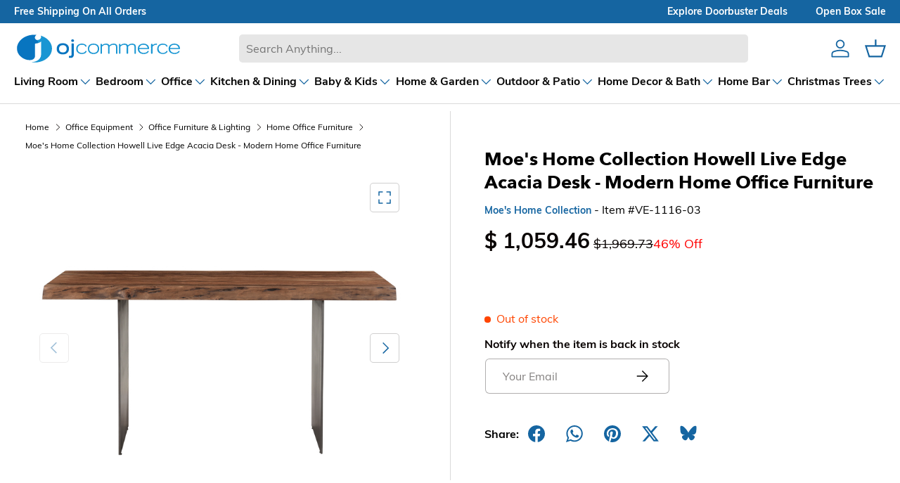

--- FILE ---
content_type: text/html; charset=utf-8
request_url: https://www.ojcommerce.com/moes-home-collection-howell-desk-ve-1116-03
body_size: 144886
content:
<!doctype html>
<html lang="en">
<head>
    <meta charset="utf-8">
    <meta name="viewport" content="width=device-width, initial-scale=1">
    
    <meta name="title" content="Moe&#39;s Home Collection Howell Live Edge Acacia Desk - Modern Home Office Furniture">
    <meta name="description" content="Shop Acacia Wood Desk with Live Edge at OJCommerce - Free Shipping, Explore Howell Collection, Solid wood with natural finish and dark iron legs.">



        <link rel="canonical" href="https://www.ojcommerce.com/moes-home-collection-howell-desk-ve-1116-03" />




    <title>Moe&#x27;s Home Collection Howell Live Edge Acacia Desk - Modern Home Office Furniture - OJCommerce.com </title>
    
    <link rel="icon" type="image/x-icon" href="/images/favicon.ico">
    
    
            <link rel="preload" href="/bundle/fonts/ed39b752546ff968009e.woff2" as="font" type="font/woff2" crossorigin="" fetchpriority="high">
            <link rel="preload" href="/bundle/fonts/0fdd94ba871021a4f8ef.woff2" as="font" type="font/woff2" crossorigin="" fetchpriority="high">
            <link rel="preload" href="/bundle/fonts/d0854f22d3be5dd2b5c1.woff2" as="font" type="font/woff2" crossorigin="" fetchpriority="high">
            <link rel="preload" href="/bundle/fonts/bd4522647db33e3fa4df.woff2" as="font" type="font/woff2" crossorigin="" fetchpriority="high">

        <link rel="preconnect" href="https://www.googletagmanager.com">
        <link rel="preconnect" href="https://www.clarity.ms">

        <!-- DNS Prefetch for third-party resources -->
        <link rel="dns-prefetch" href="https://www.googletagmanager.com">
        <link rel="dns-prefetch" href="https://www.clarity.ms">

    
    
    
    
        <style>
            @font-face{font-display:swap;font-family:Muli;font-style:normal;font-weight:400;src:url(/bundle/fonts/0fdd94ba871021a4f8ef.woff2) format("woff")}@font-face{font-display:swap;font-family:Muli;font-style:normal;font-weight:700;src:url(/bundle/fonts/bd4522647db33e3fa4df.woff2) format("woff")}@font-face{font-display:swap;font-family:Avenir Next;font-style:normal;font-weight:700;src:url(/bundle/fonts/d0854f22d3be5dd2b5c1.woff2) format("woff")}@font-face{font-display:swap;font-family:Nunito Sans;font-style:normal;font-weight:700;src:url(/bundle/fonts/ed39b752546ff968009e.woff2) format("woff")}:root{--body-font-family:Muli,sans-serif;--body-font-style:normal;--body-font-weight:400;--body-font-size:16;--header-font-family:"Avenir Next",sans-serif;--header-font-style:normal;--header-font-weight:700;--navigation-font-family:"Nunito Sans",sans-serif;--navigation-font-style:normal;--navigation-font-weight:700}html{font-size:62.5%;-webkit-font-smoothing:antialiased;-moz-osx-font-smoothing:grayscale;-webkit-text-size-adjust:100%}body{font-family:var(--body-font-family);font-size:calc(var(--body-font-size)*.1rem);line-height:1.5}.headingFont{font-family:var(--header-font-family);font-style:var(--header-font-style);font-weight:var(--header-font-weight)}.bodyFont{font-family:var(--body-font-family);font-size:var(--body-font-size);font-style:var(--body-font-style);font-weight:var(--body-font-weight)}.navigationFont{font-family:var(--navigation-font-family);font-style:var(--navigation-font-style);font-weight:var(--navigation-font-weight)}.focus-label:focus-visible+label{outline:2px solid var(--border-color)}button{background:none;border:0;border-radius:0;cursor:pointer;font-family:inherit;margin:0;padding:0;text-decoration:none;text-shadow:none}input[type=number]::-webkit-inner-spin-button,input[type=number]::-webkit-outer-spin-button{-webkit-appearance:none;margin:0}input[type=number]{-moz-appearance:textfield;-ms-appearance:textfield}input[type=password]::-ms-reveal{display:none}.inline-block{display:inline-block}a{text-decoration:none}.btn{-webkit-appearance:none;appearance:none;border-radius:5px;display:inline-block;font-size:14px;font-weight:700;line-height:16px;max-width:100%;outline-offset:1px;padding:12px 26px;position:relative;text-align:center;text-transform:none;transition:opacity .6s ease,color .6s ease,background-position .4s ease-out;word-break:break-word}.btn--primary{background:var(--btn-bg-primary) linear-gradient(104deg,#1996d3 60%,var(--btn-bg-primary) 60% 100%) no-repeat 100% 100%;background-size:300% 100%;color:var(--font-color-secondary)}.btn--primary,.btn--secondary{border:1px solid var(--btn-bg-primary);outline-color:var(--btn-bg-primary);outline-offset:3px}.btn--secondary{background:var(--btn-bg-secondary) linear-gradient(104deg,#e6e6e6 60%,var(--btn-bg-secondary) 60% 100%) no-repeat 100% 100%;background-size:300% 100%;color:var(--btn-bg-primary)}.input-box{border:1px solid var(--text-area-border);border-image-repeat:stretch;border-image-width:1;border-radius:4px;padding-block-end:8px;padding-block-start:8px;padding-inline-end:16px;scroll-padding-inline-start:16px}.input-box,.textarea-box{background-clip:padding-box;cursor:text;font-family:var(--body-font-family)!important;font-stretch:100%;padding:8px 16px}.textarea-box{border:1px solid var(--text-area-border);border-image-repeat:stretch!important;border-image-slice:100%;border-image-width:1;border-radius:4px;column-count:auto;min-height:60px;overflow-wrap:break-word;resize:vertical}.label{display:block;font-size:14px;font-weight:700;margin:0 0 8px;text-align:start}.header svg,.mediagallery svg,.pdp-sharetray svg,.qty-input__btn svg{color:var(--svg-fill);fill:var(--svg-fill)}.viewAllSearchResults svg{color:#000;fill:none;height:27px;width:18px}footer svg{color:var(--svg-fill)}@media (hover:hover) and (pointer:fine){.btn--primary:not(.slider-nav__btn):not([disabled]):hover,.btn--secondary:not(.slider-nav__btn):not([disabled]):hover{background-position:0 100%}}.w-full{width:100%}.btn--icon-with-text .icon{height:1.2em;margin-inline-end:10px;width:auto}.icon{pointer-events:none;vertical-align:top}.btn[aria-disabled=true],.btn[disabled],button[disabled],input[disabled]{background-position:0 100%!important;cursor:default;opacity:.4!important}::-webkit-scrollbar-track{background-color:var(--scroll-track);border-radius:10px}::-webkit-scrollbar-thumb{background:var(--scroll-thumb);border-radius:10px}main::-webkit-scrollbar-thumb:hover{background:var(--scroll-thumb);cursor:pointer}input[type=email]:focus-visible,input[type=password]:focus-visible,input[type=text]:focus-visible,textarea:focus-visible{border:2px solid var(--border-color);outline:none}.searchLayout input[type=email]:focus-visible,.searchLayout input[type=password]:focus-visible,.searchLayout input[type=text]:focus-visible,.searchLayout textarea:focus-visible{border:1px solid var(--border-color);outline:none}@keyframes spinner{to{transform:rotate(1turn)}}.is-loading:after{animation:spinner .6s linear infinite;border:2px solid;border-color:var(--font-color-primary);border-radius:50%;border-top-color:transparent;content:"";height:20px;position:fixed;right:calc(50% - 10px);top:calc(50% - 10px);transition:opacity .2s;width:20px;z-index:200}.pointer-events-none{opacity:.3;pointer-events:none}.checkout_page .menu-spin.page-spinner.is-loading:after,.menu-spin.page-spinner.is-loading:after{z-index:100}.page-spinner.is-loading:after{height:48px;width:48px}.cart-item-loader.is-loading{position:absolute}.h-100{height:100%}.visually-hidden{height:1px;margin:-1px;overflow:hidden;padding:0;position:absolute;width:1px;clip:rect(0,0,0,0);border-width:0;white-space:nowrap}.d-none{display:none!important}@media screen and (-webkit-min-device-pixel-ratio:2) and (min-resolution:2dppx) and (max-width:2560px){header{transform:scale(.9);transform-origin:top left;width:111%}}:root{--fluid-vw:100vw;--fluid-max-vw:1536;--fluid-calc:(var(--fluid-vw) - 32rem) /(var(--fluid-max-vw)/10 - 32) + 0.1rem;--fluid-1-065:((1.065/10 - 0.1) * var(--fluid-calc));--fluid-1-125:((1.125/10 - 0.1) * var(--fluid-calc));--fluid-1-2:((1.2/10 - 0.1) * var(--fluid-calc));--fluid-1-25:((1.25/10 - 0.1) * var(--fluid-calc));--fluid-1-3:((1.3/10 - 0.1) * var(--fluid-calc));--fluid-1-4:((1.4/10 - 0.1) * var(--fluid-calc));--fluid-1-5:((1.5/10 - 0.1) * var(--fluid-calc))}@media (min-width:1536px){:root{--fluid-vw:calc(var(--fluid-max-vw)*1px)}}:root{--gutter-sm:20px;--gutter-md:32px;--gutter-lg:64px;--grid-column-gap:20px;--section-gap:64;--column-gap:var(--grid-column-gap);--gutter:var(--gutter-sm,20px);--row-gap:calc(var(--space-unit)*10);--space-unit:0.4rem;--viewport-width:calc(100vw - var(--scrollbar-width, 0));--page-width:1590px}@media (min-width:600px){:root{--column-gap:calc(var(--grid-column-gap)*1.6);--gutter:var(--gutter-md,32px)}}@media (min-width:1280px){:root{--gutter:var(--gutter-lg,80px)}}:root{--heading-type-scale:1.2;--heading-scale-start:6;--h6:calc(16 + var(--heading-scale-start));--h5:var(--h6) * var(--heading-type-scale);--h4:var(--h5) * var(--heading-type-scale);--h3:var(--h4) * var(--heading-type-scale);--h2:var(--h3) * var(--heading-type-scale);--h1:var(--h2) * var(--heading-type-scale);--h0:var(--h1) * var(--heading-type-scale);--h6-font-size:calc((var(--h6)/1.065)*var(--fluid-1-065));--h5-font-size:calc((var(--h5)/1.125)*var(--fluid-1-125));--h4-font-size:calc((var(--h4)/1.2)*var(--fluid-1-2));--h3-font-size:calc((var(--h3)/1.3)*var(--fluid-1-3));--h2-font-size:calc((var(--h2)/1.4)*var(--fluid-1-4));--h1-font-size:calc((var(--h1)/1.5)*var(--fluid-1-5));--h0-font-size:calc((var(--h0)/1.5)*var(--fluid-1-5));--accordion-text-color:#090302;--accodion-bg-color:#fff;--address-bg-1:#fff;--address-bg-2:#ffffff80;--address-bg-3:#ffffff70;--address-layout-bg:#0000000b;--address-list-bg:#f5f5f5;--banner-indicator:#0000001c;--banner-stroke:#ffffff96;--bg-primary:#fff;--bg-primary-lite2:#ffffff20;--bg-secondary:#090302;--bg-secondary-2:#09030280;--bg-secondary-lite:#09030240;--bg-error-lite:#ff000010;--bg-success-lite:#00800010;--bg-grey:grey;--bg-grey-lite:#d3d3d3;--bg-checkout-badge:grey;--bg-grey-lite2:#f5f5f5;--bg-grey-lite3:#f2f2f2;--bg-payment-error:#fff4f3;--bg-arrow:#1565a1;--bg-arrow-lite:#1996d3;--border-color:#090302;--border-color-2:#09030299;--border-color-secondary:#09030280;--border-color-lite:#09030230;--border-color-lite3:#09030215;--border-color-lite4:#09030250;--border-color-lite5:#09030260;--border-color-lite2:#f5f5f5;--border-color-lite6:#09030233;--border-color-lightgrey:#d3d3d3;--border-color-white:#fff;--border-color-account-grey:#09030226;--border-color-payment-error:#ffdad6;--box-shadow-searchlayout:#07070799;--btn-bg-primary:#1565a1;--btn-bg-secondary:#fff;--btn-color-primary:#fff;--btn-color-secondary:#1565a1;--card-subtitle:#09030280;--card-subtitle2:#09030260;--card-title:#090302;--card-bg:#f2f2f2;--card-bg2:#495d63;--cart-badge:#67aaf9;--cart-image-border:#d6d6d6;--cart-accordion-border:#dedede;--cart-item-bg:#f9f9f9;--checkout-cart-bg:#f5f5f5;--checkout-payment-bg:#0000000b;--drawer-layout-bg:#00000070;--error-bg:#fff;--error-text:#eb3d00;--error-text-border:#eb3d00;--few-items-bg:#fff;--few-items-text:#d2861a;--font-color-primary:#090302;--font-color-primary-lite:#09030299;--font-color-secondary:#fff;--font-color-tertiary:#09030280;--font-color-lite:#09030270;--font-color-grey:grey;--font-color-lightgrey:#ccc;--font-color-lite:#707070;--font-color-grey-lite:#f5f5f5;--footer-bg:#f6f7f7;--footer-text:#090302;--header-bg:#fff;--header-text:#090302;--input-border:#09030280;--input-color:#090302;--input-focus:#090302;--input-placeholder:#09030280;--menu-back-btn:#67aaf8;--menu-highlight:#1565a1;--menu-hover:#1565a133;--menu-icon:#1565a1;--menu-nav:#09030280;--menu-subtitle:#090302;--menu-title:grey;--mediagallery-view-item-bg:#f2f2f2;--open-box-bg:#d2861a;--open-box-color:#003087;--out-of-stock-bg:#fff;--out-of-stock-text:#ff4500;--radio-active:#f8f6f6;--radio-checked:#2f1f21;--review-color-1:#7b7b7b;--review-color-2:grey;--scarcity-label:#b40c1c;--scroll-highlight:#1565a1;--scroll-thumb:#c1c1c1;--scroll-slider-thumb:#1565a150;--scroll-track:#f1f1f1;--search-bg:#e6e6e6;--search-overlay-bg:#00000030;--search-results-hover:#d3d3d366;--search-no-products:#d2723f;--star-color:#67aaf9;--star-color-bg:#d3d3d3;--star-color-empty:#ccc;--success-bg:#fff;--success-text:#0ba341;--success-text-border:#0ba341;--svg-color-inverted:#fff;--svg-fill:#1565a1;--text-slider-bg:#1565a1;--text-slider-color:#fff;--text-area-border:#e4e4e4;--variation--highlighted:#090302;--variation-selected:#090302;--variation-unmatched:#090302;--nav-child-text-color:#070707b3;--nav-child-text-color-main:#070707;--header-border-bottom-color:#07070726;--color-1:#fac8cd;--color-2:#e8f6ea;--color-3:#f2eccb;--color-4:#b7d6fc;--color-5:#fcedee}.h0{font-size:var(--h0-font-size)}.h0,.h1,h1{line-height:1.25}.h1,h1{font-size:var(--h1-font-size)}.h2,h2{font-size:var(--h2-font-size)}.h2,.h3,h2,h3{line-height:1.3}.h3,h3{font-size:var(--h3-font-size)}.h4,h4{font-size:var(--h4-font-size)!important}.h4,.h5,h4,h5{line-height:1.3}.h5,h5{font-size:var(--h5-font-size)}.h6,h6{font-size:var(--h6-font-size);line-height:1.4}.section-margin{margin:calc(var(--section-gap)*var(--fluid-1-5)) 0!important}*{box-sizing:border-box;list-style-type:none;margin:0;padding:0;scroll-behavior:smooth}.header{background-color:var(--header-bg);position:sticky;top:0;z-index:39}@media (max-width:1023px){.header{border-bottom:1px solid #09030230}}.header__content{background-color:var(--header-bg);display:grid;grid-template-areas:"ojcLogo ojcSearch ojcIcons";margin:0 auto;max-width:1590px;padding:11px 20px}.header__logo{font-size:24px;font-weight:700;grid-area:ojcLogo;height:50px;width:240px}.hidescroll{overflow-y:hidden}.header__search{align-items:center;display:flex;flex:1;grid-area:ojcSearch}.header__search-input{background-color:var(--search-bg);border:0;border-radius:5px;flex:1;font-size:16px;margin-left:10px;margin-right:10px;padding:11px 16px}.header__icons{align-items:center;display:flex;grid-area:ojcIcons;justify-content:flex-end;position:relative}.header__icon{background-repeat:no-repeat;background-size:contain;margin-left:20px}.header__icon--menu{display:none}.header__icon--cart{position:relative}.menu-icon{cursor:pointer;flex-direction:column;height:25px;justify-content:space-around;width:30px}.menuBar{background-color:var(--menu-icon);height:2px;margin-top:3px;transition:.3s;width:80%}.menu-opened .menuBar:nth-child(2){transform:translateY(8.9px) rotate(45deg)}.menu-opened .menuBar:nth-child(3){opacity:0}.menu-opened .menuBar:nth-child(4){transform:translateY(-8px) rotate(-45deg)}@media (min-width:1301px){.header__content{grid-template-columns:20% 70% 10%}}@media (min-width:1101px) and (max-width:1590px){.header__content{grid-template-columns:25% 60% 15%}}@media (min-width:901px) and (max-width:1100px){.header__content{grid-template-columns:30% 54% 16%}}@media (min-width:768px) and (max-width:900px){.header__content{grid-template-columns:34% 47% 19%}}@media (min-width:1023px){.header__icon svg{height:30px;width:30px}}.header__logo svg{height:100%;width:100%}@media (min-width:381px) and (max-width:410px){.menu-opened .menuBar:nth-child(2){transform:translateY(8px) rotate(45deg)}.menu-opened .menuBar:nth-child(4){transform:translateY(-8.5px) rotate(-45deg)}.header__logo{height:45px;width:200px}.header__icon{margin-left:18px}.header__icon svg{height:22px;width:22px}.menu-icon{height:25px;margin-top:-4px;width:28px}.menu-opened{margin-top:0}.menu-opened .menuBar:first-child{transform:translateY(8px) rotate(45deg)}.menu-opened .menuBar:nth-child(3){transform:translateY(-9px) rotate(-45deg)}.header__search-input{height:42px}.suggestionbox{top:calc(100% - 50px)!important}}@media (min-width:341px) and (max-width:380px){.menu-opened .menuBar:nth-child(2){transform:translateY(6px) rotate(45deg)}.menu-opened .menuBar:nth-child(4){transform:translateY(-8px) rotate(-45deg)}.header__logo{height:37px;width:170px}.header__icon{margin-left:16px}.header__icon svg{height:22px;width:22px}.menu-icon{height:22px;margin-top:-4px;width:25px}.menu-opened{margin-top:0}.menu-opened .menuBar:first-child{transform:translateY(6px) rotate(45deg)}.menu-opened .menuBar:nth-child(3){transform:translateY(-9px) rotate(-45deg)}.header__search-input{height:42px}.suggestionbox{top:calc(100% - 50px)!important}}@media (min-width:301px) and (max-width:340px){.menu-opened .menuBar:nth-child(4){transform:translateY(-8.5px) rotate(-45deg)}.menu-opened .menuBar:nth-child(2){transform:translateY(5.8px) rotate(45deg)}.header__logo{height:37px;width:140px}.header__icon{margin-left:14px}.header__icon svg{height:20px;width:20px}.menu-icon{height:20px;margin-top:-4px;width:23px}.menu-opened{margin-top:0}.menu-opened .menuBar:first-child{transform:translateY(5px) rotate(45deg)}.menu-opened .menuBar:nth-child(3){transform:translateY(-10px) rotate(-45deg)}.header__search-input{height:42px}.suggestionbox{top:calc(100% - 47px)!important}}@media (min-width:280px) and (max-width:300px){.menu-opened .menuBar:nth-child(2){transform:translateY(4.5px) rotate(45deg)}.menu-opened .menuBar:nth-child(4){transform:translateY(-7.5px) rotate(-45deg)}.header__logo{height:37px;width:140px}.header__icon{margin-left:10px}.header__icon svg{height:16px;width:16px}.menu-icon{height:18px;margin-top:-6px;width:22px}.menu-opened{margin-top:0}.menu-opened .menuBar:first-child{transform:translateY(3px) rotate(45deg)}.menu-opened .menuBar:nth-child(3){transform:translateY(-9px) rotate(-45deg)}.header__search-input{height:42px}.suggestionbox{top:calc(100% - 50px)!important}}@media (max-width:768px){.header__content{align-items:center;display:grid;grid-template-areas:"ojcLogo  ojcIcons" "ojcSearch ojcSearch";grid-template-columns:60% 40%;padding:8px 20px}.header__search{margin:10px 0 4px;width:100%}.header__search-input{margin:0;width:100%}.header__icon--cart,.header__icon--user{display:block}}@media (max-width:430px){.header__content{align-items:center;display:grid;grid-template-areas:"ojcLogo  ojcIcons" "ojcSearch ojcSearch";grid-template-columns:60% 40%;padding:10px 20px}}.headerTextSlider{background-color:var(--text-slider-bg);display:flex;justify-content:center;max-height:500px;opacity:1;transition:opacity .2s,max-height .1s;visibility:visible}.headerTextSlider.hidden{max-height:0;opacity:0;overflow:hidden;visibility:hidden}.menu-collapsed{max-height:0;overflow:hidden}.menu-collapsed,.menu-expanded{transition:max-height 1s ease-in-out}.menu-expanded{max-height:500px}.textslider-collapsed{max-height:0;overflow:hidden;transition:max-height .4s ease-in-out}.textslider-expanded{max-height:500px;transition:max-height .4s ease-in-out}.text-container{background-color:var(--text-slider-bg);color:var(--text-slider-color);height:33px;max-width:1590px;overflow:hidden;position:relative;width:100%}.text-container,.text-slider-last{align-items:center;display:flex}.text-line{font-size:14px;font-weight:700;left:-100%;opacity:0;text-transform:capitalize;transition:all 1s ease;white-space:nowrap;width:100%}.text-line a{color:var(--text-slider-color);font-weight:700}@media (max-width:768px){.text-line{position:absolute;text-align:center}.text-line.show{left:0;opacity:1}}.text-slider-first{float:left}@media (min-width:769px){.text-line{padding-left:20px;padding-right:20px}.text-container{align-items:center;display:flex;justify-content:space-between}.text-slider-last{display:flex}.text-line:first-child{left:20px;opacity:1}.text-line:nth-child(2),.text-line:nth-child(3){opacity:1;right:20px}.text-line:nth-child(2){right:20px;top:0}.text-line:nth-child(3){bottom:0;right:20px}}.header__icon:hover{cursor:pointer}.searchLayout{position:relative}.searchLayout input{font-size:16px;outline:none;padding:10px;width:100%}.searchLayout button.search{background:none;border:none;position:absolute;right:7px;top:6px}.clear-icon{color:var(--svg-fill);cursor:pointer;font-size:18px;right:20px;top:50%;transform:translateY(-50%)}.clear-icon,.suggestionbox{display:none;position:absolute}.suggestionbox{align-items:center;align-self:center;background:var(--bg-primary);border-radius:5px;border-top:0;box-shadow:0 4px 8px 0 rgba(0,0,0,.2),0 6px 20px 0 rgba(0,0,0,.19);justify-self:center;margin:auto;max-height:530px;padding:10px;text-align:center;top:calc(100% - 54px);z-index:99999}.searchOverlay,.suggestionbox{opacity:0;transition:opacity 1s ease;width:100%}.searchOverlay{background-color:var(--search-overlay-bg);bottom:0;display:none;height:100%;left:0;position:fixed;top:0;z-index:1}.search_input--overlay{background-color:var(--bg-primary);z-index:6}.searchLayout input:focus{border:1px solid var(--border-color);box-shadow:0 0 0 var(--border-color)}.searchLayout input:focus+.suggestionbox{display:block}.suggestionbox ul{position:relative}.suggestionSection{display:grid;grid-template-areas:"searchResultCombined searchResultCombined ";grid-template-columns:60% 40%;margin-top:60px;scrollbar-width:thin;width:100%}.suggestionSection .tab-content{max-height:390px;overflow:auto}.suggestionSection.noResults .tab-content{height:unset;overflow:auto}.searchResultCombined{grid-area:searchResultCombined;margin-right:10px;overflow-y:auto;width:98%}.searchResultLists p{background-color:unset}.brandResultLists ul,.search-tab-section ul,.searchResultLists ul{width:100%}.brandResultLists li,.search-tab-section li,.searchResultLists li{cursor:pointer;padding:10px;text-align:left;width:100%}.brandResultLists li:hover,.correctionResultLists,.search-tab-section li:hover,.searchResultLists li:hover{background-color:var(--search-results-hover)}.correctionResultLists{align-content:flex-end;border:1px solid var(--search-results-hover);display:none;flex-direction:column;flex-wrap:wrap-reverse;font-size:18px;grid-area:correctionResultLists;overflow-y:auto;width:100%}.correctionResultLists ul{width:100%}.correctionResultLists span{font-weight:700}.correctionResultLists h3{font-weight:700;margin-bottom:10px;padding:10px;text-align:left}.correctionResultLists li{cursor:default;padding:5px 10px;text-align:left;width:100%}.correctionResultLists li:hover{background-color:var(--search-results-hover)}.suggestion-name{display:flex;height:100%}.suggestion-price{display:none;font-size:14px;margin:10px 0 10px 4px}.suggestion-price span{margin-left:10px;text-decoration:line-through}.suggestionbox ul{clear:both}.suggestionbox ul li a{clear:both;display:flex;overflow:hidden}.suggestionbox ul li div{align-items:center;color:var(--font-color-primary);display:flex;font-family:var(--header-font-family);font-size:20px;font-style:var(--header-font-style);font-weight:600;font-weight:var(--header-font-weight);padding:4px;text-decoration:none}.suggestionbox ul li img{height:70px;margin-right:10px;width:70px}.viewAllSearchResults{cursor:pointer;margin:15px 0;padding-left:25px;text-align:left;text-decoration:underline}.cartCount{background-color:var(--cart-badge);border-radius:9px;box-shadow:0 0 0 2px var(--bg-primary);color:var(--font-color-secondary);display:none;font-size:11px;font-weight:700;line-height:18px;min-height:18px;min-width:18px;padding:0 6px;position:absolute;right:-5px;text-align:center;top:-7px}.cartCount-display{display:block}@media (max-width:1023px){.suggestionSection{grid-template-areas:"correctionResultLists correctionResultLists" "searchResultCombined searchResultCombined"}.searchResultCombined{margin-top:5px;width:100%}}@media (max-width:768px){.suggestionbox{left:-20px;width:calc(100% + 40px)}}.header__logo a{display:flex}.homepageh1{font-size:36px;margin:96px auto;max-width:1590px;padding:10px;text-align:center}@media (min-width:1024px){.header{border-bottom:1px solid var(--header-border-bottom-color)}}.footer{background-color:var(--footer-bg);color:var(--footer-text);line-height:24px}.container{margin:0 auto;max-width:calc(var(--page-width, 1320px) + var(--gutter)*2);padding:0 var(--gutter);width:100%}.footer__content{padding:calc(var(--space-unit)*2) 0 calc(var(--space-unit)*10)}@media (min-width:769px){.footer__content{display:flex;flex-wrap:wrap;justify-content:space-between;margin-left:-16px;margin-right:-16px;padding:calc(var(--fluid-1-5)*48) 0 calc(var(--space-unit)*16)}}@media (min-width:1024px){.footer__content{flex-wrap:nowrap}}.footer__links--title{font-family:var(--body-font-family);font-size:16px;font-style:var(--body-font-style);font-weight:600;margin-bottom:16px}@media (max-width:1280px){.footer__content{grid-template-columns:1fr}}@media (min-width:781px) and (max-width:1040px){.footer__links{grid-area:footer_links}.footer__purchase_returns{grid-area:footer_purchase_returns}.footer__contact{grid-area:footer_contact}.footer__newsLetter{grid-area:footer_newsLetter}}@media (max-width:540px){.footer__contact{flex-direction:column}.footer__contact>div{width:100%}.footer__contact>div:last-child{margin-top:20px;padding:unset}}.footer__about p{margin-top:20px}.footer__section{margin-bottom:calc(var(--space-unit)*8)}@media (min-width:769px){.footer__section{flex:0 0 50%;padding:0 16px}}@media (min-width:1024px){.footer__about{flex:1 1 350px;max-width:460px}.footer__links,.footer__purchase_returns{flex:0 1 auto;max-width:25%;min-width:130px}.footer__contact{flex:0 1 350px}}.footer__section .header__logo{font-size:24px;font-weight:700;grid-area:ojcLogo;height:50px;margin-bottom:10px;margin-left:-5px;margin-top:-10px;width:240px}.footer__section h3{margin-bottom:16px;text-align:left}.footer__section a,.footer__section p,.footer__section ul{color:var(--footer-text);font-size:16px;font-weight:400;margin-bottom:10px;text-align:left;text-decoration:none}.footer__section li{margin-bottom:16px}.footer__bottom{font-size:.8em;margin:auto;max-width:1530px;padding:0 20px;text-align:center}.footer__bottom p{border-top:1px solid var(--border-color-lite);color:var(--footer-text);font-size:12px;padding:20px}@media (max-width:769px){.footer__bottom p{border:none}}.footer__about p,.footer__contact p{line-height:38px}@media (max-width:768.98px){.footer__about{margin-top:calc(var(--space-unit)*10)}}@media (max-width:540px){.footer__content{align-items:center}.footer__section{padding:10px}.footer__about p{text-align:left!important}.footer__newsLetter{align-items:center;display:flex;flex-direction:column}.footer__bottom{margin:0}}.footerEnd{clear:both;display:flex;flex-wrap:wrap;justify-content:center;position:relative;width:100%}@media only screen and (max-width:726px){.footerEnd{clear:both;display:flex;flex-wrap:wrap;justify-content:center;padding-bottom:10px;position:relative;width:100%}}.footerEnd p{text-align:center}footer .bankNames{clear:both;display:flex;flex-wrap:wrap;justify-content:center;overflow:hidden;padding:10px 0;width:100%}footer .bankNames svg{background:var(--bg-primary);height:35px;margin:5px;padding:0 5px;width:50px}.newsLetterInput{background-color:var(--bg-primary);border-radius:5px;box-shadow:0 0 0 1px var(--border-color-lite4);display:flex;width:100%}.newsLetterInput:focus-within{box-shadow:0 0 0 1px currentColor}.newsLetterInput button{padding:12px 26px}@media (max-width:768px){.newsLetterInput button{padding:12px}}.stayInTouchInput{background-color:transparent;border:0;box-shadow:none!important;color:var(--font-color-primary);font-size:16px!important;padding:11px 0 11px 24px;width:100%}.stayInTouchInput::placeholder{color:var(--input-placeholder)}.newsLetter_message{border-radius:5px;display:none;font-size:14px!important;margin-top:10px;padding:10px;text-align:left;width:100%}.newsLetter_message.errorNewsLetter{background-color:var(--bg-error-lite);border:1px solid var(--error-text);color:var(--error-text);display:block}.newsLetter_message.successNewsLetter{background-color:var(--bg-success-lite);border:1px solid var(--success-text);color:var(--success-text);display:block}#newsLetterSubmit{cursor:pointer}.footer_socialmedia{margin-left:-10px}.footer_socialmedia svg{height:24px;margin:10px;width:24px}.footer_socialmedia a:hover svg,.footer_socialmedia button:hover svg{text-decoration:none;transform:scale(1.2);transition:transform .3s ease}.stayInTouchInput:focus{border-color:var(--border-color-secondary);box-shadow:0 0 0 1px var(--border-color-secondary);outline:0}.footer__section a:hover{text-decoration:underline;text-underline-offset:.25rem}input[type=email].stayInTouchInput:focus-visible{border:none}.slider-component--footer{max-width:100%!important}.slider-component--footer .slider-component__container::-webkit-scrollbar{height:0;width:0}.footer-slider-component__arrow{border-radius:100%;color:var(--font-color-secondary);cursor:pointer;cursor:default;display:flex;flex-direction:column;height:60px;justify-content:center;margin:10px;opacity:.2;padding:9px;width:40px}.footer-slider-component__arrow svg{height:36px;width:36px}.footer-slider-component__arrow--active{color:#fff;cursor:pointer;opacity:1}.slider-component--footer{background-color:#495d63;color:#fff;margin:96px auto 0!important}.slider-component--footer-content{align-items:center;margin-left:0!important}.ojc-features-items{display:grid;gap:20px;padding-bottom:0!important;padding-right:30px}.ojc-features-item{display:flex;flex:0 0 auto;justify-content:center;text-align:center;width:calc(25% - 25px)}.ojc-features-item svg{fill:#fff;height:36px;width:36px}.ojc-features-item h5,.ojc-features-item p{font-size:16px;text-align:left}.icon-sec{align-items:center;display:flex}.ojc-features-item-details{display:flex;flex-direction:column;justify-content:center;margin-left:20px}.ojc-features-title{color:#fff;margin:0;text-align:left}@media (max-width:1024px) and (min-width:769px){.ojc-features-item{width:calc(33% - 20px)}}@media (max-width:768px){.ojc-features-item{width:50%}}@media (max-width:599px){.ojc-features-item{width:calc(100% + 25px)}}.menuHeader{background-color:var(--bg-primary);margin:auto;max-width:1590px;padding:0 20px}.menuHeader.hidden{background-color:transparent!important;opacity:0;overflow:hidden;pointer-events:none;position:fixed;visibility:hidden;z-index:0}body{overflow:auto}.mainMenu{align-items:center;display:flex;gap:30px;justify-content:space-between;overflow-x:auto;overflow-y:hidden}.mainMenu li a{color:var(--font-color-primary);display:block;font-size:13px;font-weight:500;padding:10px 0;position:relative;text-align:center;text-decoration:none}.main-menu{padding-block:10px}.mainMenu li .dropdown-toggle{align-items:center;color:var(--font-color-primary);display:flex;font-size:14px;font-weight:600;gap:6px;letter-spacing:1.25px;text-align:center;text-decoration:none;white-space:nowrap;width:100%}.mainMenu li li a,.mainMenu li li button{text-align:left!important}@media only screen and (max-width:1024px){.menuHeader{flex:0 0 auto;width:100%}.mainMenu li:hover{background-color:transparent!important}}.menu_title{color:var(--nav-child-text-color-main);font-size:16px;font-weight:700;letter-spacing:normal}@media (max-width:1023px){.childMenu a,.menu_title{white-space:normal;width:calc(100% - 32px)}}.mainMenu li.menucolumn:hover{background-color:inherit}.mainMenu li.menucolumn>a:hover{background-color:var(--menu-hover)}.main-menu.active>a svg{margin-top:-10px;transform:rotate(-180deg)}.main-menu.active .submenu{background-color:var(--bg-primary)!important;display:block;overflow-x:scroll;overflow-y:hidden;overflow-y:auto;position:absolute;top:188px;width:100%;z-index:99999}@media (min-width:1024px){.main-menu.active .submenu{background-color:var(--bg-primary)!important;display:flex;flex-wrap:wrap;gap:16px;max-height:60vh;overflow-x:auto;overflow-y:auto;padding:8px 8px 8px 18px;position:absolute;top:145px;width:100%;z-index:99999}.main-menu.active .submenu ul.menuRow{display:flex;flex-wrap:wrap;list-style-type:none;margin:0;padding:0 10px;width:100%}.main-menu.active .submenu ul.menuRow>li.menucolumn{box-sizing:border-box;flex:1 1 25%;margin:0;max-height:400px;max-width:25%;padding:8px 16px 8px 8px}}.main-menu.active{box-shadow:inset 0 -2px 0 0 var(--border-color);display:block}.mainMenu li .submenu{background:var(--bg-primary);display:none;left:1px;padding:10px;position:fixed;top:170px;width:100%}.mainMenu>li:hover .submenu a:hover{text-decoration:none}.mainMenu .menuRow{display:flex}.mainMenu .menucolumn{width:auto}.mainMenu .menucolumn li{margin-right:10px}.mainMenu .menucolumn li a{display:inline-block;padding-right:0!important}.mainMenu .menucolumn li:hover{background-color:var(--menu-hover);text-decoration:none}.mainMenu li.menucolumn>button{color:var(--font-color-primary);font-size:14px;font-weight:600;margin-right:20px}.mainMenu li.menucolumn>a{border-bottom:1px solid var(--border-color-lightgrey);color:var(--menu-highlight);font-size:14px;font-weight:600;margin-right:20px}.viewallproducts{bottom:0;padding:5px 15px;position:relative;text-align:right;width:100%}.viewallproducts a:hover{border-bottom:1px dashed var(--border-color)}.viewallproducts a{border-top:1px solid var(--border-color);color:var(--font-color-primary)!important;display:inline-block!important;font-size:16px;font-weight:600!important;text-transform:uppercase}.mainMenu li.menucolumn .dropdown-toggle svg{display:none}@media (max-width:1023px){.main-menu.active{box-shadow:none}.mainMenu li:last-child{border:0 solid}.mainMenu li .submenu{background:grey;border:1px solid grey;display:none;left:-3px;padding:30px;position:relative;top:0;width:0;z-index:1}#burger{background:transparent!important;display:flex!important}.mainMenu{background-color:var(--bg-primary);bottom:0;display:none;flex-direction:column;left:0;overflow-y:auto;padding:0 20px 10px;position:fixed;width:100%;z-index:3}.mainMenu span{margin-right:24px}.mainMenu li .dropdown-toggle{font-size:18px;position:relative}.mainMenu li .dropdown-toggle,.mainMenu li a{color:var(--font-color-primary);text-align:left!important}.mainMenu li a{font-size:14px}.main-menu.active .submenu{border-left:2px solid var(--border-color)!important;height:100%;top:0;transition:width 1s ease-in;width:calc(100% - 7px)}.submenu{background:transparent!important;border:none!important;padding:0 0 0 10px!important}.mainMenu .active{background-color:transparent!important}.mainMenu .menucolumn{padding:0 12px 24px;width:100%}.mainMenu .menucolumn button{border-top:1px solid var(--border-color-lite)}.mainMenu li.menucolumn>button{color:var(--font-color-primary);padding:24px 14px 0 16px}.mainMenu li.menucolumn>a{color:var(--menu-title)}.mainMenu li svg{fill:var(--font-color-secondary);right:2px;top:20px}.mainMenu .menucolumn.active .childMenu{display:block;margin-top:14px}header p{background-color:var(--menu-highlight);line-height:25px;padding-left:5px;padding-right:5px;position:relative;width:100%}header p,header p a{color:var(--font-color-secondary)}header p a{font-size:13px;text-decoration:underline}header p svg{fill:var(--font-color-secondary)}.childMenu{padding-left:16px}.viewallproducts{border-top:1px solid var(--border-color-white)!important;bottom:0!important;display:none;padding-bottom:20px}.viewallproducts a{color:var(--font-color-secondary)!important;font-size:13px!important;padding-right:0!important}.seeAllMenuProducts{margin-top:15px;padding-left:10px;width:97%}.seeAllMenuProducts a{font-size:14px;margin-right:20px}.mainMenu .menucolumn ul li:last-child{margin-bottom:15px}.mainMenu .childMenu{display:none}.mainMenu .menuRow,.mainMenu li.menucolumn .dropdown-toggle svg,header p span{display:block}.mainMenu .menucolumn.active>a svg,.mainMenu .menucolumn.active>button svg{margin-top:-10px;transform:rotate(-180deg)}.mainMenu .menucolumn ul li a,.mainMenu .menucolumn ul li button{font-size:16px}.mainMenu .childMenu .menucolumn ul li a,.mainMenu .childMenu .menucolumn ul li button{font-size:16px;font-weight:400}}.childMenu li,.dropdown-toggle,.menu-back-button-text,.menucolumn,.seeAllMenuProducts,.viewallproducts{font-family:var(--navigation-font-family);font-style:var(--navigation-font-style);font-weight:var(--navigation-font-weight)}.childMenu li{font-family:var(--body-font-family);font-style:var(--body-font-style);font-weight:var(--body-font-weight)}@media (max-width:1023px){.mainMenu li svg{display:block;height:20px;width:20px}.menu-back-button svg{fill:#67aaf8!important;position:unset!important;transform:rotate(0deg)!important;width:unset!important}.main-menu svg{transform:rotate(-90deg)}.menucolumn svg{transform:none}.main-menu{border-bottom:1px solid var(--border-color-lite)!important;min-height:72px;padding-bottom:26px;padding-left:16px;padding-top:26px}.main-menu::nth-of-type(1){border-top:10px solid var(--border-color)!important}.main-menu.active>button svg{margin-top:-10px;transform:rotate(-180deg)}}.mainMenu button{background:0 0;border:none}@media (min-width:769px) and (max-width:1023px){.mainMenu{height:calc(100vh - 97px)}}@media (min-width:410px) and (max-width:768px){.mainMenu{height:calc(100vh - 159px)}}@media (min-width:381px) and (max-width:410px){.mainMenu{height:calc(100vh - 144px)}}@media (min-width:341px) and (max-width:380px){.mainMenu{height:calc(100vh - 135px)}}@media (min-width:301px) and (max-width:340px){.mainMenu{height:calc(100vh - 132px)}}@media (min-width:280px) and (max-width:300px){.mainMenu{height:calc(100vh - 138px)}}.mainMenu::-webkit-scrollbar{height:6px;width:0}.mainMenu::-webkit-scrollbar-track{border-radius:10px;box-shadow:inset 0 0 5px grey}.mainMenu::-webkit-scrollbar-thumb{background:var(--border-color-lite5);border-radius:10px}.mainMenu::-webkit-scrollbar-thumb:hover{background:var(--bg-secondary);cursor:pointer}.menu-back-button{color:var(--menu-back-btn);display:flex;padding:24px 12px 24px 28px}.menu-back-button-arrow{font-size:30px;margin-right:8px!important}.menu-back-button-text{font-size:16px}.childMenu a,.seeAllMenuProducts a{align-items:center;display:inline-flex!important;font-size:16px;letter-spacing:normal}.childMenu svg,.seeAllMenuProducts svg{border:1px solid;border-radius:50%;height:15px!important;margin-inline-start:calc(2* .4 rem);margin:2px 8px;position:unset!important;transform:rotate(1turn)!important;width:15px!important}@media (max-width:1023px){.childMenu li:last-child a{color:var(--nav-child-text-color);font-size:16px}}@-moz-document url-prefix(){.mainMenu{scrollbar-color:var(--border-color-lite5) var(--scroll-track);scrollbar-width:thin}}@media (min-width:1024px){.menuHeader{height:42px}}:root{--animate-duration:1s;--animate-delay:1s;--animate-repeat:1}.animate__animated{-webkit-animation-duration:1s;animation-duration:1s;-webkit-animation-duration:var(--animate-duration);animation-duration:var(--animate-duration);-webkit-animation-fill-mode:both;animation-fill-mode:both}@-webkit-keyframes fadeIn{0%{opacity:0}to{opacity:1}}@keyframes fadeIn{0%{opacity:0}to{opacity:1}}@-webkit-keyframes fadeOut{0%{opacity:1}to{opacity:0}}@keyframes fadeOut{0%{opacity:1}to{opacity:0}}.menuFadeIn{animation-duration:.1s;-webkit-animation-duration:.1s;animation-name:fadeIn;-webkit-animation-name:fadeIn;animation-timing-function:ease-in;-webkit-animation-timing-function:ease-in}.menuFadeOut{animation-duration:.1s;-webkit-animation-duration:.1s;animation-name:fadeOut;-webkit-animation-name:fadeOut;animation-timing-function:ease-out;-webkit-animation-timing-function:ease-out}@-webkit-keyframes fadeInSub{0%{max-height:0;opacity:0}60%{opacity:0}to{max-height:350px;opacity:1}}@keyframes fadeInSub{0%{max-height:0;opacity:0}60%{opacity:0}to{max-height:350px;opacity:1}}@-webkit-keyframes fadeOutSub{to{max-height:0;opacity:0}60%{opacity:0}0%{max-height:350px;opacity:1}}@keyframes fadeOutSub{to{max-height:0;opacity:0}60%{opacity:0}0%{max-height:350px;opacity:1}}@-webkit-keyframes fadeInAccordian{0%{height:0;max-height:0;opacity:0}60%{opacity:0}to{height:auto;max-height:350px;opacity:1}}@keyframes fadeInAccordian{0%{height:0;max-height:0;opacity:0}60%{opacity:0}to{height:auto;max-height:350px;opacity:1}}@-webkit-keyframes fadeOutAccordian{to{height:0;max-height:0;opacity:0}60%{opacity:0}0%{height:auto;max-height:350px;opacity:1}}@keyframes fadeOutAccordian{to{height:0;max-height:0;opacity:0}60%{opacity:0}0%{height:auto;max-height:350px;opacity:1}}.slow-fade-in{animation-duration:.4s;-webkit-animation-duration:.4s;animation-name:fadeInSub;-webkit-animation-name:fadeInSub;animation-timing-function:ease-in;-webkit-animation-timing-function:ease-in}.slow-fade-out{animation-duration:.4s;-webkit-animation-duration:.4s;animation-name:fadeOutSub;-webkit-animation-name:fadeOutSub;animation-timing-function:ease-out;-webkit-animation-timing-function:ease-out}@keyframes slideRight{0%{max-height:100px;opacity:1}to{max-height:0;opacity:0}}@-webkit-keyframes slideRight{0%{max-height:100px;opacity:1}to{max-height:0;opacity:0}}@keyframes slideInRight{0%{max-height:0;opacity:0}to{max-height:100px;opacity:1}}@-webkit-keyframes slideInRight{0%{max-height:0;opacity:0}to{max-height:100px;opacity:1}}.menu-fade-up{animation-duration:.4s;-webkit-animation-duration:.4s;animation-name:slideRight;-webkit-animation-name:slideRight;animation-timing-function:ease-out;-webkit-animation-timing-function:ease-out}@keyframes slideInFromRightToLeft{0%{opacity:1;transform:translateX(100%)}to{opacity:1;transform:translateX(0)}}@-webkit-keyframes slideInFromRightToLeft{0%{opacity:1;transform:translateX(100%)}to{opacity:1;transform:translateX(0)}}@keyframes slideOutFromLeftToRight{0%{opacity:1;transform:translateX(0)}to{opacity:1;transform:translateX(100%)}}@-webkit-keyframes slideOutFromLeftToRight{0%{opacity:1;transform:translateX(0)}to{opacity:1;transform:translateX(100%)}}.menu-slide-left-in{animation-duration:.3s;-webkit-animation-duration:.3s;animation-name:slideInFromRightToLeft;-webkit-animation-name:slideInFromRightToLeft;animation-timing-function:ease-in;-webkit-animation-timing-function:ease-in}.menu-slide-right-out{animation-duration:.5s;-webkit-animation-duration:.5s;animation-name:slideOutFromLeftToRight;-webkit-animation-name:slideOutFromLeftToRight;animation-timing-function:ease-in;-webkit-animation-timing-function:ease-in}@keyframes slideRightSub{0%{max-width:100px;opacity:1}to{max-width:0;opacity:0}}@-webkit-keyframes slideRightSub{0%{max-width:100px;opacity:1}to{max-width:0;opacity:0}}@keyframes slideInRightSub{0%{max-width:0;opacity:0}to{max-width:100px;opacity:1}}@-webkit-keyframes slideInRightSub{0%{max-width:0;opacity:0}to{max-width:100px;opacity:1}}@keyframes blink{0%{opacity:1}50%{opacity:0}to{opacity:1}}.tabs{display:flex;display:none;position:sticky;top:0;width:100%;z-index:1}.search-tab-button{background:var(--bg-primary);border:none;color:var(--font-color-tertiary);cursor:pointer;flex:1;font-size:18px;outline:none;padding:10px 30px;text-align:center;width:140px}.search-tab-button.active{background:var(--bg-primary);border-bottom:2px solid var(--border-color);color:var(--font-color-primary);font-weight:600}.tab-content{padding:10px}.search-tab-section{display:none}.search-tab-section.active{display:block}#shareButton{background-color:var(--btn-bg-secondary);border:1px solid var(--border-color-secondary)}.overlay{background-color:var(--bg-secondary-lite);bottom:0;left:0;opacity:0;pointer-events:none;position:fixed;right:0;top:0;transition:visibility .3s,z-index 0s .3s,opacity .3s;visibility:hidden;width:100%;z-index:30;z-index:39}.overlay-white.is-visible,.overlay.is-visible{opacity:1;pointer-events:auto;transition:visibility .8s,z-index 0s .8s,opacity .8s;visibility:visible}.overlay-white{background-color:var(--bg-primary);bottom:0;display:flex;flex-direction:column;height:100%;left:0;opacity:0;pointer-events:none;position:fixed;right:0;top:0;transition:visibility .8s,z-index 0s .8s,opacity .8s;visibility:hidden;width:100%;z-index:40}button.overlay-close{align-self:flex-end;margin:20px;z-index:1}.overlay-content:has(.customergallery),.overlay-content:has(.mediagallery){align-items:center;display:flex;height:calc(100vh - 200px);justify-content:center}.cart-drawer{background-color:var(--bg-primary);border-radius:4px 4px 0 0;display:flex;flex-direction:column;height:calc(100vh - 100px);height:calc(100svh - 100px);max-width:540px;position:fixed;right:0;top:100px;transform:translate3d(0,200%,0);transition:visibility 0s .6s,transform .7s cubic-bezier(.19,1,.22,1);width:100%;z-index:2147483647}@media (min-width:768px){.cart-drawer{height:100vh;height:100svh;top:0;transform:translate3d(100%,0,0)}}.cart-drawer.open{transform:translateZ(0);transition:visibility 0s 0s,transform .7s cubic-bezier(.19,1,.22,1);visibility:visible}.cart-drawer__header{align-items:center;border-bottom:1px solid var(--border-color-lite);display:flex;font-family:var(--header-font-family);justify-content:space-between;padding:32px;position:-webkit-sticky;position:sticky;top:0;z-index:4}@media (max-width:600px){.cart-drawer__header{padding:20px}}.cart-drawer__header .cartTitle{color:var(--font-color-primary);font-size:24px;font-weight:900;line-height:1.3}.cart-drawer__actions{align-items:center;column-gap:20px;display:flex}.cart-drawer__close-btn{color:var(--font-color-primary);height:44px;margin:-10px;padding:10px}.cart-drawer__cart-items{padding:14px;position:relative}@media (max-width:768px){.cart-drawer__cart-items{padding:20px}}.cart-drawer__footer{box-shadow:0 -2px 8px var(--border-color-lite3);opacity:0;padding:20px;position:sticky;transform:translate3d(0,100%,0);transition:transform 0s .4s,opacity .7s;z-index:5}@media (min-width:768px){.cart-drawer__footer{padding:32px}}.cart-drawer.open .cart-drawer__footer{opacity:1;transform:translateZ(0);transition:transform .4s cubic-bezier(.165,.84,.44,1) .2s,opacity .7s}.cart-drawer__footer-info{font-size:14px;line-height:20px;margin-bottom:16px;text-align:center}.cart-drawer__content{box-sizing:content-box;flex:1 1 auto;overflow:auto;position:relative;scrollbar-color:transparent transparent}.cart-drawer__content:hover{scrollbar-color:var(--scroll-thumb) transparent}.cart-drawer.lock .cart-drawer__content{overflow:hidden}.cart-drawer__content-overlay{align-items:center;background-color:var(--drawer-layout-bg);color:var(--font-color-secondary);display:none;font-size:24px;height:100%;justify-content:center;position:absolute;text-align:center;width:100%;z-index:2}.cart-drawer.lock .cart-drawer__content-overlay{display:flex;flex-direction:column}.cart-drawer.lock .cart-drawer__content-overlay svg{fill:#00000045;height:200px;width:150px}.empty-cart__content{align-items:center;display:flex;flex-direction:column;gap:15px;height:100%;justify-content:center}.empty-cart__heading{font-size:16px}.cart-item{border-bottom:1px solid var(--border-color-lite);display:grid;font-family:var(--body-font-family);gap:16px 24px;grid-template-columns:64px auto;padding:24px 0;transition:opacity .4s}.cart-item:first-child{padding-top:0}@media (min-width:768px){.cart-item{grid-template-columns:112px auto auto}}.cart-item__image{grid-column:1/2;grid-row:1;padding:0}.cart-item__image img{height:64px;object-fit:cover;width:64px}@media (min-width:768px){.cart-item__image img{height:112px;width:112px}}.cart-item__details,.cart-item__qty,.cart-item__total{grid-column:2/3;padding:0}@media (min-width:768px){.cart-item__total{grid-column:3/4;grid-row:1;padding-top:0;text-align:end}}.cart-item__title{color:var(--font-color-primary);display:block;font-size:16px;font-weight:700;line-height:24px;word-break:break-word}.cart-item__subtitle{color:var(--font-color-primary-lite);font-size:14px;margin-bottom:8px}.cart-item__info{font-weight:700;line-height:24px;padding-top:16px}.cart-item__total .cart-item__info{padding-top:0}.cart-item__scarcity-label{color:var(--few-items-text);grid-column:2/-1}.cart-item__scarcity-label:before{background-color:currentColor;border-radius:9px;content:"";display:inline-block;height:9px;margin-inline-end:7px;width:9px}.cart-item__openbox-label{align-items:center;background-color:var(--open-box-bg);color:var(--font-color-secondary);display:inline-flex;font-size:14px;grid-column:2/-1;line-height:18px;padding:4px 8px}.cart-item__openbox-label .icon{margin-inline-end:7px}.cart-item__qty{align-items:flex-start;display:flex;flex-direction:column;gap:8px}.cart-item__remove{padding:10px;transition:color .3s}.cart-item__remove path{transform-origin:50% 55%;transition:transform .2s}.cart-item__remove:hover path:nth-child(2){transform:scaleX(-1)}.cart-item__estimate{align-items:center;display:flex;gap:8px;grid-column:2/-1;min-height:24px;visibility:hidden}.cart-item__estimate p{font-size:14px;line-height:20px}.cart-item__image a{background-color:var(--mediagallery-view-item-bg);display:flex}.cart-qty-update-elements{display:flex}.slider-component{display:flex;flex-direction:column;margin:96px auto;max-width:1637px;padding:10px;width:100%}@media only screen and (max-width:768px){.slider-component{margin:66px auto;padding:10px 20px}}.featured-category-with-products .slider-component,.featured-category-with-products .slider-component__content{margin-left:unset;max-width:unset}.slider-component__name{font-weight:700;margin-bottom:32px;margin-left:27.5px}@media only screen and (max-width:768px){.slider-component__name{margin-left:unset}}.slider-component__content{display:flex;margin-left:27.5px;overflow:hidden;position:relative;width:100%}@media only screen and (max-width:768px){.slider-component__content{margin-left:unset}}.slider-component__container{display:flex;flex:1;gap:var(--column-gap);overflow:auto;padding-bottom:38px;scroll-behavior:smooth}@media only screen and (max-width:768px){.slider-component__container{padding-bottom:18px}}.slider-component__arrows{position:relative}.slider-component__arrow,.slider-component__arrows{display:flex;flex-direction:column;justify-content:center}.slider-component__arrow{background-color:var(--bg-arrow-lite);border-radius:100%;color:var(--font-color-secondary);cursor:pointer;margin:10px;padding:9px;transform:translateY(-50%)}.slider-component__arrow--active{background-color:var(--bg-arrow);color:var(--font-color-secondary)}.slider-component:hover .slider-component__arrow--right{right:0;transition:right .7s ease}.slider-component:hover .slider-component__arrow--left{right:0;transition:right 1.2s ease}.slider-component__arrow--right{position:relative;right:-100px;transition:right 1.2s ease}.slider-component__arrow--left{position:relative;right:-130px;transition:right 2s ease}@media (pointer:coarse){.slider-component__arrows{display:none}.slider-component{display:flex;overflow:hidden;position:relative;width:100%}}.slider-component__container::-webkit-scrollbar{height:2px;width:0}.slider-component__container::-webkit-scrollbar-track{background-color:var(--scroll-slider-thumb);border-radius:10px}.slider-component__container::-webkit-scrollbar-thumb{background:var(--scroll-highlight);border-radius:10px}.slider-component__container::-webkit-scrollbar-thumb:hover{background:var(--scroll-highlight);cursor:pointer}@media (max-width:1637px){.slider-component{width:calc(100% - 20px)}}@media (pointer:coarse){.slider-component{width:100%}}.slider-component--moreItemsSection-products-parent,.slider-component--oosSimilar-products-parent,.slider-component--recentlyViewed-products-parent,.slider-component--relatedItems-products-parent{display:none;padding:0}.slider-component--oosSimilar-products-parent{margin:10px auto!important;max-width:1590px}@media only screen and (max-width:1023px){.slider-component--oosSimilar-products-parent{padding-inline:20px}}.slider-component__view-all{display:flex;justify-content:flex-end;margin-right:27.5px;margin-top:16px}@media only screen and (max-width:768px){.slider-component__view-all{margin-right:unset}}.category-card{color:var(--font-color-primary);cursor:pointer;display:flex;flex-direction:column;justify-content:space-between;transition:box-shadow .3s ease}.category-card__image-container{border-radius:100%;overflow:hidden;position:relative;width:calc(50vw - 35px)}.category-card__image-container img{aspect-ratio:1/1;display:block;object-fit:cover;transform:scale(1);transition:transform .3s ease;width:100%}.category-card:hover .category-card__image-container img{transform:scale(1.05)}.category-card__info{padding:16px 0;text-align:center}.category-card__name{font-size:22px;font-weight:600;line-height:1.4;margin-bottom:8px}.category-card__link{color:var(--font-color-primary);display:inline-flex;font-size:16px;line-height:24px;text-decoration:none}.view-collections-arrow-circle{align-items:center;display:flex;margin-left:8px;margin-top:4px}@media (max-width:1023px){.category-card{flex-direction:column}}@media (pointer:coarse){.category-card__info{margin-bottom:10px}}@media (min-width:1718px){.category-card__image-container{height:231.66667px;width:231.66667px}}@media (min-width:1280px) and (max-width:1717px){.category-card__image-container{height:calc(20vw - 54.4px);width:calc(20vw - 54.4px)}}@media (min-width:1024px) and (max-width:1279px){.category-card__image-container{height:calc(25vw - 54.5px);width:calc(25vw - 54.5px)}}@media (min-width:600px) and (max-width:1023px){.category-card__image-container{height:calc(33.33333vw - 60.66667px);width:calc(33.33333vw - 60.66667px)}}@media (min-width:1718px) and (pointer:coarse){.category-card__image-container{height:240px;width:240px}}@media (min-width:1280px) and (max-width:1717px) and (pointer:coarse){.category-card__image-container{height:calc(20vw - 40px);width:calc(20vw - 40px)}}@media (min-width:1024px) and (max-width:1279px) and (pointer:coarse){.category-card__image-container{height:calc(25vw - 40px);width:calc(25vw - 40px)}}@media (min-width:600px) and (max-width:1023px) and (pointer:coarse){.category-card__image-container{height:calc(33.33333vw - 44.66667px);width:calc(33.33333vw - 44.66667px)}}.product-card{color:var(--font-color-primary);cursor:pointer;display:flex;flex-direction:column;justify-content:flex-start;transition:box-shadow .3s ease;width:260px}.featured-product-card{animation:featuredPulse 3s ease-in-out infinite;border-radius:2px;padding:5px;position:relative;transition:all .4s cubic-bezier(.4,0,.2,1)}.featured-product-card:hover{animation:none;box-shadow:0 0 0 3px #0875c0,0 0 0 6px #1996d3,0 12px 40px rgba(8,117,192,.01),inset 0 0 80px rgba(25,150,211,.01);transform:scale(1.005) translateY(-4px)}@keyframes featuredPulse{0%,50%,to{box-shadow:0 0 0 3px #0875c0,0 0 0 5px #0875c0,0 8px 30px rgba(8,117,192,.01),inset 0 0 60px rgba(8,117,192,.01)}25%,75%{box-shadow:0 0 0 3px #1996d3,0 0 0 5px #1996d3,0 8px 35px rgba(25,150,211,.01),inset 0 0 70px rgba(25,150,211,.01)}}.featured-product-card:before{border-radius:20px;color:#fff;content:url([data-uri]);font-size:12px;font-weight:800;left:27px;letter-spacing:1px;padding:6px 16px;position:absolute;text-shadow:0 1px 2px rgba(0,0,0,.3);top:-4px;transform:translateX(-50%);z-index:10}.featured-product-card:after{background:linear-gradient(45deg,#0875c0,#1996d3 25%,#0875c0 50%,#1996d3 75%,#0875c0);border-radius:22px;bottom:-2px;content:"";filter:blur(8px);left:-2px;opacity:.3;position:absolute;right:-2px;top:-2px;z-index:-1}@media only screen and (max-width:768px){.product-card{width:175px}.main-products-grid__results .product-card{width:140px}.main-products-grid__results .product-card__image-container{height:140px}.main-products-grid__results .product-card__rating-number,.main-products-grid__results .rating-value{font-size:9px}}.product-card__image-container{background-color:var(--border-color-lite2)!important;overflow:hidden;position:relative;width:inherit}@media only screen and (max-width:768px){.product-card__image-container{height:175px;min-height:unset}}.product-card__image-container img{aspect-ratio:1/1;backface-visibility:hidden;display:block;height:100%;object-fit:cover;object-position:center;transform:scale(1);transform:translateZ(0);transition:transform .3s ease;width:100%}.product-card:hover .product-card__image-container img{transform:scale(1.1)}.product-card__info{min-height:200px;padding-top:16px}.product-card__name{display:-webkit-box;font-size:16px;font-weight:700;height:72px;-webkit-line-clamp:3;line-height:24px;margin-bottom:4px;overflow:hidden;text-overflow:ellipsis;-webkit-box-orient:vertical}.product-card__brand-name{color:var(--btn-bg-primary);font-size:14px;font-weight:700;line-height:21px;margin-bottom:4px}.product-card__rating{display:flex;flex-wrap:wrap;margin-bottom:4px}.product-card__norating{color:var(--star-color);margin-bottom:4px}.product-card__rating-number{color:var(--font-color-primary);font-size:14px;line-height:16px;margin-left:2px;margin-top:5px}.product-card__price{align-items:center;color:var(--font-color-primary);display:flex;font-size:20px;font-weight:700;line-height:24px;margin-bottom:5px}@media only screen and (max-width:768px){.product-card__price{font-size:16px}}.product-card__list-price{color:var(--font-color-lite);font-size:16px;margin-left:10px;text-decoration:line-through}@media only screen and (max-width:768px){.product-card__list-price{font-size:12px}}@media (max-width:1023px){.product-card{flex-direction:column}}@media (pointer:coarse){.product-card__info{margin-bottom:10px}}.few-left-in-stock{color:var(--few-items-text);margin-bottom:0}.product-card .few-left-in-stock{font-size:16px}.main-products-grid__results .product-card{margin-bottom:4px}.main-products-grid__results .product-card .product-card__info{height:50%;min-height:50%;padding:10px 10px 0}.product-card-badge{background-color:#090302;border-radius:3px;padding:1px 6px}.product-card-badge,.product-card-quickview{align-items:center;color:#fff;display:inline-flex;font-size:1rem;font-weight:700;position:absolute;top:0}.product-card-quickview{background-color:#0875c0;padding:4px 8px;right:0}.product-card-badge-more{align-items:center;border-radius:3px;display:inline-flex;font-size:14px;font-weight:700;padding-bottom:4px}.product-card-badge-more:after{content:"►";margin-left:7px;position:relative;top:.1px}@media (max-width:599px){.product-card__image-container{height:calc(50vw - 26px);min-height:calc(50vw - 26px)}.product-card{width:calc(50vw - 26px)}}@media (min-width:600px){.product-card__image-container{height:calc(33.33333vw - 37.33333px);min-height:calc(33.33333vw - 37.33333px)}.product-card{width:calc(33.33333vw - 37.33333px)}}@media (min-width:769px){.product-card__image-container{height:calc(25vw - 55.5px);min-height:calc(25vw - 55.5px)}.product-card{width:calc(25vw - 55.5px)}}@media (min-width:1280px){.product-card__image-container{height:calc(20vw - 51.2px);min-height:calc(20vw - 51.2px)}.product-card{width:calc(20vw - 51.2px)}}@media (min-width:1718px){.product-card__image-container{height:283.6px;min-height:283.6px}.product-card{width:283.6px}}@media (max-width:599px) and (pointer:coarse){.product-card__image-container{height:calc(50vw - 26px);min-height:calc(50vw - 26px)}.product-card{width:calc(50vw - 26px)}}@media (min-width:600px) and (pointer:coarse){.product-card__image-container{height:calc(33.33333vw - 37.33333px);min-height:calc(33.33333vw - 37.33333px)}.product-card{width:calc(33.33333vw - 37.33333px)}}@media (min-width:769px) and (pointer:coarse){.product-card__image-container{height:calc(25vw - 41.5px);min-height:calc(25vw - 41.5px)}.product-card{width:calc(25vw - 41.5px)}}@media (min-width:1280px) and (pointer:coarse){.product-card__image-container{height:calc(20vw - 39.6px);min-height:calc(20vw - 39.6px)}.product-card{width:calc(20vw - 39.6px)}}@media (min-width:1718px) and (pointer:coarse){.product-card__image-container{height:290px;min-height:290px}.product-card{width:290px}}.main-products-grid__results .product-card__image-container{height:50%}.main-products-grid__results .product-card{width:100%}.product-card a{color:#090302}.product-card-actions{padding:0 10px}.category-detail-card{display:flex;flex-direction:column;justify-content:space-between;transition:box-shadow .3s ease}.category-detail-card__image-container{aspect-ratio:1/1;cursor:pointer;overflow:hidden;position:relative;width:inherit}.category-detail-card__image-container img{display:block;height:100%;min-height:150px;object-fit:cover;transform:scale(1);transition:transform .3s ease;width:100%}.category-detail-card:hover .category-detail-card__image-container img{transform:scale(1.1)}.category-detail-card__info{background-color:var(--card-bg);padding-bottom:24px}.category-detail-card__name{display:block;font-weight:600;height:auto;padding:16px 24px 20px}.category-detail-card:nth-child(5n+1) .category-detail-card__name{background-color:var(--color-1)}.category-detail-card:nth-child(5n+2) .category-detail-card__name{background-color:var(--color-2)}.category-detail-card:nth-child(5n+3) .category-detail-card__name{background-color:var(--color-3)}.category-detail-card:nth-child(5n+4) .category-detail-card__name{background-color:var(--color-4)}.category-detail-card:nth-child(5n+5) .category-detail-card__name{background-color:var(--color-5)}@media (max-width:1023px){.category-detail-card{flex-direction:column}}@media (pointer:coarse){.category-detail-card__info{margin-bottom:10px}}.category-detail-card__urls{list-style-type:none;margin:0;padding:8px 24px 0}.category-detail-card__info li{margin-bottom:4px}.category-detail-card__info a{color:var(--font-color-primary);text-decoration:none}.category-detail-card__info li:hover{text-decoration:underline}.category-detail-card__arrow-circle{background-color:var(--bg-secondary);border-radius:50%;color:var(--font-color-secondary);display:inline-block;padding:9px;transition:background-color .3s ease,color .3s ease}.category-detail-card__see-all{align-items:center;display:flex;font-size:16px;margin-top:24px;padding-inline:24px}.category-detail-card__urls a{border-bottom:1px solid var(--border-color-lite);color:var(--font-color-primary);display:block;font-size:16px;font-weight:400;line-height:24px;padding:4px 0 8px}.category-detail-card__see-all span:last-child{font-size:22px;padding-inline:16px}@media (max-width:599px){.category-detail-card__image-container{height:calc(100vw - 40px)}.category-detail-card{width:calc(100vw - 40px)}}@media (min-width:600px){.category-detail-card__image-container{height:calc(50vw - 65px)}.category-detail-card{width:calc(50vw - 65px)}}@media (min-width:769px){.category-detail-card__image-container{height:calc(33.33333vw - 60.66667px)}.category-detail-card{width:calc(33.33333vw - 60.66667px)}}@media (min-width:1280px){.category-detail-card__image-container{height:calc(25vw - 53.5px)}.category-detail-card{width:calc(25vw - 53.5px)}}@media (min-width:1718px){.category-detail-card__image-container{height:365px}.category-detail-card{width:365px}}@media (min-width:600px) and (pointer:coarse){.category-detail-card__image-container{height:calc(50vw - 37px)}.category-detail-card{width:calc(50vw - 37px)}}@media (min-width:769px) and (pointer:coarse){.category-detail-card__image-container{height:calc(33.33333vw - 47.33333px)}.category-detail-card{width:calc(33.33333vw - 47.33333px)}}@media (min-width:1280px) and (pointer:coarse){.category-detail-card__image-container{height:calc(25vw - 42.5px)}.category-detail-card{width:calc(25vw - 42.5px)}}@media (min-width:1718px) and (pointer:coarse){.category-detail-card__image-container{height:376px}.category-detail-card{width:376px}}.breadcrumbs{min-height:26px}.breadcrumbs-list__nav{color:var(--font-color-primary);display:flex;font-size:12px;font-weight:500;min-height:26px;width:100%}.breadcrumbs-list{align-items:center;display:flex;flex-wrap:wrap}.breadcrumbs-list__item{align-items:center;display:grid;grid-template-columns:auto auto}.breadcrumbs-list__item svg{height:14.5px;width:14.5px}.breadcrumbs-list__item a,.breadcrumbs-list__item span{color:initial;padding:4px;text-decoration:none}.breadcrumbs-list__item a:hover{text-decoration:underline}.product-basic-details{display:block;flex-direction:column;justify-content:space-between;overflow:hidden}.product-basic-details__info{font-size:16px;line-height:24px;padding-left:48px;padding-right:32px;padding-top:40px}@media only screen and (max-width:1023px){.product-basic-details__info{margin-top:20px;padding:0}}.product-basic-details__name{font-weight:700;margin-bottom:10px;margin-top:12px}@media only screen and (max-width:1023px){.product-basic-details__name{margin-top:0}}.product-basic-details__brand-name{color:var(--btn-bg-primary);font-size:14px;font-weight:700;margin-bottom:12px}.product-basic-details__rating{align-items:center;display:flex;margin-bottom:12px}.product-basic-details__rating a{font-size:14px}.product-basic-details__rating a:hover{font-size:14px;text-decoration:underline}.mini-product-detail-page .product-basic-details__rating a{font-size:14px;margin-top:unset}.product-basic-details__review-count{color:var(--font-color-primary);font-size:14px;margin-left:5px}#pdp-rating{cursor:pointer}.product-basic-details__price{align-items:baseline;color:var(--font-color-primary);display:flex;flex-wrap:wrap;font-weight:700;gap:10px;line-height:38px;margin-bottom:12px;margin-top:12px}.product-basic-details__price span:first-child{font-size:3rem;padding-right:.5rem}.product-basic-details__list-price{color:var(--font-color-primary);font-weight:400;line-height:38px;text-decoration:line-through}.product-basic-details__form_info{margin-bottom:32px;margin-top:32px}.product-basic-details__add-to-cart{display:flex;gap:16px;justify-content:space-between;margin-bottom:16px}.quantity-input-container{height:42.5px;width:35%}.product-basic-details__add-to-cart .qty-input{border-color:var(--btn-bg-primary)!important;border-width:1px!important}.product-basic-details__add-button{width:65%}.product-basic-details__add-button button{border-color:var(--btn-bg-primary);border-width:1px;width:100%!important}.product-basic-details__buy-button{margin-top:16px}.product-basic-details__buy-button button{width:100%}.few-left-in-stock,.out-of-stock__text{margin-bottom:12px;margin-top:12px}.few-left-in-stock__text{color:var(--few-items-text)}.out-of-stock__text{color:var(--out-of-stock-text)}.few-left-in-stock:before,.out-of-stock__text:before{background-color:currentColor;border-radius:9px;content:"";display:inline-block;height:9px;margin-inline-end:.5em;width:9px}.paypal-paylater-msg{margin:24px 0 16px;min-height:35px}.product-info-offer{border-left:3px solid;border-radius:5px;margin-bottom:16px;min-height:35px;padding:5px 0 5px 8px}.product-info-offer-bg{background-color:var(--border-color-lite2)}@media (pointer:coarse){.product-basic-details__info{margin-bottom:10px}}@media only screen and (max-width:465px){.product-basic-details__add-to-cart{margin-bottom:0}.quantity-input-container{margin:auto auto 0}}@media (max-width:400px){.quantity-input-container{width:110px}}.is-returnable{color:var(--error-text);display:-webkit-box;display:-moz-box;display:-ms-flexbox;display:-webkit-flex;display:flex;margin-bottom:16px;padding:0 0 10px}.is-returnable svg{align-self:center;fill:var(--error-text)}.is-returnable span{padding-left:15px}.open-box-section_indicator{align-items:center;background-color:var(--open-box-color);color:var(--font-color-secondary);display:flex;margin-bottom:8px;max-width:340px;min-height:40px;padding:0 10px;text-align:center}.open-box-section button{color:var(--open-box-color);font-size:16px;font-weight:600}#pdp-rating .rating-stars{height:26px}.isStockOut .notifyme{padding:0}.isStockOut .notifyme p{font-weight:700}.isStockOut .notifyme .newsLetter_message{width:100%}.product-basic-details .newsLetterInput{margin:0 10px 0 2px;width:260px}@media (max-width:540px){.product-basic-details .footer__newsLetter{align-items:flex-start}}@media (max-width:768px){#pdp-rating .rating-stars{height:24px}}.product-discount-percent{color:red;font-weight:lighter}.listPrice-discount-size{font-size:1.8rem}.rating-stars{display:inline-block;font-size:16px;height:22px;min-width:76px;position:relative;width:76px}@media screen and (-webkit-min-device-pixel-ratio:2) and (min-resolution:2dppx) and (max-width:2560px){.rating-stars{width:90px}}.rating-stars:before{color:var(--font-color-lightgrey);width:100%}.rating-stars:after,.rating-stars:before{content:"★★★★★";font-family:Times;font-size:18px;left:0;overflow:hidden;position:absolute;top:0}.rating-stars:after{color:var(--star-color);color:#67aaf9;white-space:nowrap;width:var(--rating-width)}.mini-product-detail-page .rating-stars,.product-card .rating-stars{height:26px}.rating-stars-bordered{stroke:var(--star-color);stroke-width:10px}.rating-value{color:var(--font-color-primary);font-size:14px;line-height:16px;margin-left:5px}.star-rating-container{align-items:center;display:flex;gap:5px}@media screen and (max-width:768px){.rating-stars{min-width:71px;width:71px}.rating-stars:after,.rating-stars:before{font-size:14px}}.qty-input{align-items:center;background-color:var(--bg-primary);border:1px solid var(--border-color-lite);border-radius:5px;display:inline-flex;height:100%;width:100%}.qty-input:focus-within{border:1px solid var(--border-color);box-shadow:0 0 0 1px var(--border-color)}.qty-input__btn{border:0;height:34px;position:relative;width:38px;z-index:1}.qty-input__btn,.qty-input__input{background:none;color:var(--font-color-primary)}.qty-input__input{border:0;border-radius:0;box-shadow:none;flex:1 1 auto;font-size:14px;margin:0;padding:10px 0;text-align:center;width:34px}.qty-input__input:focus{outline:none}.max-qty-message{margin-bottom:8px}.max-cartqty-message,.max-qty-message{color:var(--error-text);display:none;font-size:14px}.accordion-component__container--features .accordion--row{border-bottom:1px solid var(--border-color-lite3);border-top:1px solid var(--border-color-lite3)}.accordion-component__container--warranty{display:none}.accordion-component__container--assemblyFiles .accordion--row,.accordion-component__container--description .accordion--row,.accordion-component__container--discovermore .accordion--row,.accordion-component__container--reviews .accordion--row,.accordion-component__container--specifications .accordion--row,.accordion-component__container--warranty .accordion--row{border-bottom:1px solid var(--border-color-lite3)}.accordion-component__container--qna .accordion--row{border-bottom:1px solid var(--border-color-lite3);margin-bottom:40px}.accordion--row button{color:#000}.accordion--heading-summary{cursor:pointer;padding:calc(var(--space-unit)*6) 0;width:100%}@media (min-width:769px){.accordion--heading-summary{padding-bottom:calc(var(--space-unit)*5);padding-top:calc(var(--space-unit)*5)}}@media (min-width:1024px){.accordion--heading-summary{padding-bottom:calc(var(--space-unit)*8);padding-top:calc(var(--space-unit)*8)}}.accordion--heading-title{align-items:center;display:flex;font-size:16px;font-weight:400;justify-content:space-between;line-height:24px}.accordion__title{font-weight:700;line-height:24px;text-align:left}.accordion-component__content .accordion__toggle svg{color:#000;fill:#000;transition:transform .3s ease}.accordion-component__content.open .accordion__toggle svg{transform:rotate(180deg)}.accordion-component__content .accordion__panel{height:auto;max-height:0;opacity:1;overflow:hidden;transition:max-height .4s ease-out}.static-section .accordion-component__content .accordion__panel{height:auto;max-height:0;opacity:1;overflow:hidden;transition:max-height .2s ease-out}.accordion__content{font-size:16px;font-weight:400;line-height:24px;padding-bottom:32px}.accordion-list-features{padding-left:20px}.accordion-list-features li{display:list-item;line-height:24px;list-style-type:disc;margin-bottom:16px}.accordion-list-features li b{font-weight:700!important}.accordion-list-specifications{list-style-type:none;padding:0}.accordion-list-specifications-item{border-bottom:1px dashed var(--border-color-lite3);column-gap:32px;display:flex;flex-direction:row;line-height:24px;margin-bottom:16px;padding-bottom:16px}.accordion-list-specifications-item:last-child{border-bottom:none}.accordion-list-specifications-item_label{display:block;flex-basis:50%;flex-grow:0;flex-shrink:0;font-weight:700!important}.accordion-list-specifications-item_value{display:block;flex-grow:1;justify-content:flex-end;text-align:end}@media (max-width:600px){.accordion-list-specifications-item{column-gap:20px;flex-direction:column}}.accordion-component__content-assemblyFiles{padding-left:18px;padding-right:18px;padding-top:18px}.accordion-list-assemblyFiles{padding-left:20px}.accordion-list-assemblyFiles-item{display:list-item;line-height:24px;list-style-type:disc;margin-bottom:16px}.accordion-list-assemblyFiles-item a{color:initial;text-decoration:none}.accordion-list-assemblyFiles-item a:hover{text-decoration:underline}.accordion-component__content-warrantyInfo{padding-left:18px;padding-right:18px;padding-top:18px}.accordion-list-warrantyInfo{padding-left:20px}.accordion-component__content-descriptionInfo{padding-left:18px;padding-right:18px}.accordion-list-descriptionInfo h1,.accordion-list-descriptionInfo h2,.accordion-list-descriptionInfo h3,.accordion-list-descriptionInfo h4,.accordion-list-descriptionInfo h5,.accordion-list-descriptionInfo h6{font-size:20px;margin:15px 0}.accordion-component__container--discovermore .accordion__content{line-height:1.5!important}.review-summary-panel,.reviews-list,.write-review-form{margin-bottom:20px}.review-summary-panel{margin-block:20px}.reviews-list{border-top:1px solid #3399991a;padding:10px}.review{border-bottom:1px solid var(--border-color-lite2);padding-top:16px}.reviewList-header{line-height:22.4px;margin-bottom:10px}.reviewList-row-rating{align-items:center;display:flex;justify-content:space-between;margin-bottom:8px;position:relative}.reviewList-timestamp{color:var(--font-color-lite);float:right;font-size:12.8px;line-height:17.92px;min-height:10px;position:absolute;right:0;top:0}.reviewList-icon{background-color:var(--bg-grey-lite);float:left;height:40px;line-height:40px;margin-right:8px;padding:5px;width:40px}.reviewList-icon,.reviewList-icon svg{text-align:center}.reviewList-location{color:var(--font-color-lite);display:inline-block;font-size:12.8px;line-height:16px;min-height:10px;opacity:1}.reviewList-content_title{display:block;font-size:var(--body-font-size)!important;font-weight:700!important;margin-bottom:8px}.reviewList-content{margin-bottom:16px}.review .rating-stars{width:84px}.review .rating-stars:after,.review .rating-stars:before{font-size:20px}@media (max-width:768px){.review .rating-stars{min-width:71px;width:71px}.review .rating-stars:after,.review .rating-stars:before{font-size:14px}}.review-summary-panel{display:flex;flex-direction:column}.review-summary{align-items:center;display:flex;padding-left:10px;width:100%}.review-summary button{color:#fff;width:33%}.review-rating{flex-direction:column;justify-content:center;width:50%}.average-rating,.review-rating{align-items:center;display:flex}.average-rating span{font-size:18px;margin:5px}.average-rating p{font-size:12px}.review-summary p{font-size:16px;margin:5px 0}.review-distribution{border-left:1px solid #3399991a;border-right:1px solid #3399991a;box-sizing:content-box;padding:10px 3%;width:33%}.review-row{align-items:center;display:flex;margin:5px 0}.progress-bar-container{background-color:var(--bg-grey-lite2);border-radius:5px;flex-grow:1;height:10px;margin:0 10px;overflow:hidden}.progress-bar{background-color:var(--star-color);height:100%}.review-count{text-align:center;width:20px}.write-review_btn{background-color:var(--btn-bg-primary);border-radius:5px;color:var(--font-color-secondary);display:inline-block;margin:10px 10px 10px 32px;padding:10px;text-decoration:none;text-decoration:underline;width:220px}.average-rating .rating-stars{width:84px}@media only screen and (min-width:1024px) and (max-width:1300px){.review-summary{flex-direction:column;padding-left:0}.write-review_btn{width:170px}}@media only screen and (min-width:280px) and (max-width:860px){.review-summary{flex-direction:column;padding-left:0}.write-review_btn{width:150px}}.review-summary span{font-size:14px}.review-count{color:#7b7b7b;font-size:80%}@media (min-width:1024px) and (max-width:1299px){.review-distribution{width:95%}}@media (max-width:860px){.review-distribution{width:95%}}@media (max-width:768px){.review-distribution,.review-rating,.review-summary button{min-width:230px}}.average-rating .rating-value{display:none}.review-summary:has(:not(button+*)){justify-content:center}.write-review-form{border-bottom:1px solid var(--bg-grey-lite2);padding-bottom:24px;padding-top:24px;position:relative;text-align:center}.writeReview-form{background-color:var(--border-color-lite2);border-radius:8px;display:block;font-size:16px;font-weight:400;line-height:22.4px;margin:0 auto;max-width:600px;padding-left:32px;padding-right:32px;padding-top:12px;text-align:center}.write-review-form-hide{display:none}.write-review-form-show{display:block}.writeReview-form__title{font-size:24px;font-weight:700;line-height:33.6px;margin-bottom:12px;text-align:center}.writeReview-form__fieldset{display:block;justify-content:center;line-height:22.4px;margin-bottom:24px;text-align:center}.writeReview-form__rating{align-items:center;cursor:pointer;display:flex;display:block}.writeReview-star{display:inline-block;font-size:27px;font-weight:700;height:24px;line-height:1;margin-right:5px;position:relative;stroke:var(--star-color);stroke:color(var(--star-color));stroke-width:10px;width:24px}.writeReview-star:before{color:var(--font-color-lightgrey);content:"★";transition:color .3s}.writeReview-star.writeReview--on:before{color:var(--star-color);transition:color .3s}.writeReview-star.writeReview--off:before{color:var(--font-color-lightgrey);transition:color .3s}.writeReview-star:hover:before{color:var(--star-color);opacity:.65;transition:color .3s}.writeReview-form__fieldset label{line-height:22.4px;margin-bottom:8px!important}.writeReview-form__fieldset p,.writeReview-form__fieldset p a{line-height:22.4px;text-align:center}.writeReview-form__fieldset p a{color:var(--font-color-primary)!important;text-decoration:underline;text-decoration-color:var(--font-color-primary)}.writeReview-form-label{cursor:pointer;display:inline-block;min-width:100px}.writeReview-countdown{color:var(--review-color-1);font-size:12.8px;line-height:17.92px;margin-left:4px}.writeReview-form-labelInput,.writeReview_review_body{display:inline-block;font-size:16px!important;width:480px}.writeReview_review_body{background-color:var(--bg-primary)}.writeReview-media-fieldset__container{display:block}.writeReview-picture-fieldset__box--input,.writeReview-picture-fieldset__box--input_preview{display:inline-block;height:128px;margin-bottom:10px;margin-right:10px;position:relative!important;vertical-align:top;width:128px}.writeReview-picture-fieldset__box--input_preview img,.writeReview-picture-fieldset__box-wrapper{background-color:var(--bg-primary);border:1px solid var(--border-color-lite2);border-image-repeat:stretch;border-image-width:1;border-radius:4px;display:inline-block;height:128px;margin-bottom:0;margin-right:0;position:relative!important;width:128px}.writeReview-media-fieldset__icon{color:var(--review-color-1)!important;display:inline-block;font-size:48px;left:63px;position:absolute!important;text-align:center;top:63px;transform:matrix(1,0,0,1,-24,-24)}.writeReview-picture-fieldset__box--input_preview-remove{background-color:var(--bg-primary);background-origin:padding-box;background-repeat:repeat;border-radius:5px;box-shadow:var(--font-color-primary) 0 2px 2px 0;color:var(--font-color-primary);cursor:pointer;font-size:16px;font-weight:700;margin-top:2px;padding:4px;position:absolute;right:5px;text-align:center;top:5px;z-index:1}.writeReview-media-fieldset__icon_svg path{fill:var(--font-color-grey)}.writeReview-media-fieldset__input{display:none}.writeReview-form__fieldset-actions{margin-bottom:14px;text-align:center}.writeReview-submit-rev{color:#fff!important;margin-bottom:10px}.writeReview-submit-rev.submitDisabled{border:1px solid var(--review-color-2);cursor:default;opacity:.6}.writeReview-cancel-rev{border:1px solid var(--border-color)!important;color:var(--font-color-primary)!important;display:inline-block;margin-bottom:10px;margin-right:10px}.writeReview-cancel-rev a{color:var(--btn-bg-primary)!important}.successFileUploadMsg,.successmsg{background-color:var(--bg-success-lite);border:1px solid var(--success-text-border);border-radius:5px;color:var(--success-text-border);line-height:24px;padding:10px}.errorFileFormatUploadMsg,.errormsg{background-color:var(--bg-error-lite);border:1px solid var(--error-text);border-radius:5px;color:var(--error-text);line-height:24px;padding:10px}.errormsg,.successmsg{margin-bottom:20px!important}@media (max-width:1145px){.writeReview-form{padding-left:52px;padding-right:52px}.writeReview-form-labelInput,.writeReview_review_body{width:100%}}@media (max-width:1023px){.writeReview-form{padding-left:32px;padding-right:32px}.writeReview-form-labelInput,.writeReview_review_body{width:100%}}@media (max-width:715px){.writeReview-form{padding-left:98px;padding-right:98px}.writeReview-form-labelInput,.writeReview_review_body{width:100%}}@media (max-width:660px){.writeReview-form-labelInput,.writeReview_review_body{width:100%}}@media (max-width:600px){.writeReview-form{padding-left:68px;padding-right:68px}}@media (max-width:675px){.writeReview-cancel-rev{margin-right:0}}@media (max-width:540px){.writeReview-form{padding-left:48px;padding-right:48px}.writeReview-form-labelInput,.writeReview_review_body{width:100%}}@media (max-width:475px){.writeReview-form{padding-left:16px;padding-right:16px}}@media (max-width:410px){.writeReview-form{padding-left:10px;padding-right:10px}}.variation-options{list-style:none;padding:0}.variation-options li{border:2px solid var(--border-color);border-radius:5px;color:var(--font-color-primary);cursor:pointer;display:inline-block;font-size:12px;margin:8px 12px 8px 0;padding:4px 10px;text-align:center}.variation-options li.selected{background-color:var(--bg-secondary)!important;color:var(--font-color-secondary);outline-color:var(--bg-grey);outline-width:3px}.variation-options li.highlight{border:2px solid var(--border-color)}.variation-options li.inactive{border:2px dashed var(--border-color)}.variation h3{font-size:18px;font-weight:600}.variation{margin-bottom:8px}.deliveryestimate{display:flex;flex-direction:column;gap:16px;min-height:183px;padding:0 32px 20px 48px}@media only screen and (max-width:1023px){.deliveryestimate{padding-inline:0}}.deliveryestimate__message-container{min-height:24px}#shipping-message{display:none}.deliveryestimate__message p:first-child{font-size:16px}.deliveryestimate__message p:last-child{font-size:14px}.deliveryestimate__message-container{display:flex;gap:8px;line-height:24px;opacity:0}.deliveryestimate__input .input-box{padding:11px 24px}.deliveryestimate__input__error{color:var(--error-text);font-size:14px;margin-block-start:8px}.error-delivery-message{color:var(--error-text);fill:var(--error-text)}.deliveryestimate__message{margin-top:-2px}.accordion-component__content-qna{font-size:16px}.accordion-component__content-qna section{border-bottom:1px solid var(--border-color-lite2);padding-block:18px}.qnaSection-content_question{font-size:16px!important;font-weight:700!important;line-height:24px}.load-more-button{color:#fff!important;display:flex;margin:10px auto}.qnaInfoForm{display:block;font-size:16px;font-weight:400;line-height:22.4px;width:100%}.questionHeading{font-size:18px;font-weight:700;margin-bottom:18px;margin-top:42px}.qnaInfoForm__fieldset{display:block;line-height:22.4px;margin-bottom:20px}.qnaInfoForm-labelInput,.qnaInfoForm-messageInput{display:inline-block;font-size:16px!important;width:100%}.qnaInfoForm-messageInput{background-color:var(--bg-primary)}.btnSubmit{display:flex;justify-content:center;margin:28px auto 10px;text-align:center}.btnSubmit.submitDisabled{border:1px solid var(--border-color-lite2);cursor:default;opacity:.6}.successmsg{background-color:var(--success-text);border-radius:5px;color:var(--font-color-secondary);line-height:24px;margin-bottom:-8px;padding:10px}.successmsg span{font-weight:500!important}.errormsg{background-color:var(--bg-error-lite);border:1px solid var(--error-text-border);border-radius:5px;color:var(--error-text);line-height:24px;margin-bottom:-8px;padding:10px}.postQuestion{color:#fff!important}.mediagallery{margin-top:16px;min-height:800px}.mediagallery .customergallery{min-height:unset;width:750px}.mediagallery__viewer{min-height:750px;position:relative}.customergallery .mediagallery__viewer{display:none}.customergallery.fullscreen .mediagallery__viewer{display:block}.mediagallery__thumbs{height:100px;margin-top:8px;margin-block:8px;min-height:100px}@media only screen and (max-width:1023px){.mediagallery__thumbs{height:84px;margin-block:8px 0;min-height:84px}}.customergallery .customergallery__thumbs{border-bottom:1px solid #3399991a;display:flex;padding-block-end:10px}.customergallery.fullscreen .customergallery__thumbs{border-bottom:unset;display:block;padding-block-end:unset}.customergallery.fullscreen .customergallery__thumbs>.media-ctrl__btn{display:none}.pdp-page .media-viewer{visibility:hidden}.media-thumbs,.media-viewer{display:flex;overflow-x:scroll;overflow-y:hidden;scroll-snap-type:x mandatory;scrollbar-width:none}@media (pointer:coarse){.media-viewer{display:flex;overflow-x:hidden;overflow-y:hidden;touch-action:none}}.customergallery.fullscreen .media-thumbs,.media-thumbs{height:100px}.customergallery .media-thumbs{height:152px}@media only screen and (max-width:1023px){.customergallery.fullscreen .media-thumbs,.media-thumbs{height:87px}.customergallery .media-thumbs{height:150px}}.media-thumbs__item:not(:last-child),.media-viewer__item:not(:last-child){margin-inline-end:8px}.media-viewer__item{background-color:var(--mediagallery-view-item-bg);display:flex;scroll-snap-align:start;user-select:none;-webkit-user-drag:none;-webkit-tap-highlight-color:rgba(0,0,0,0);flex-shrink:0;touch-action:none}.media-viewer__item img{height:100%;object-fit:contain;transition:transform .2s ease-out 0s;width:100%}.media-thumbs__item{cursor:pointer}.media-ctrl__btn{bottom:50%;padding:8px;z-index:5}.media-ctrl__btn,.media-ctrl__counter,.media-ctrl__fullscreen{background-color:var(--bg-primary);border:1px solid var(--border-color-lite);border-radius:5px;color:var(--font-color-primary);position:absolute}.customergallery .media-ctrl__btn{height:60px;margin:50px 10px;position:unset;width:45px}.customergallery.fullscreen .mediagallery__viewer .media-ctrl__btn{height:unset;margin:0;position:absolute;width:unset}.media-ctrl__btn[name=prev]{left:24px}.media-ctrl__btn[name=next]{right:24px}.media-ctrl__counter{bottom:24px;display:none;font-size:14px;line-height:24px;padding:8px 16px;right:24px;z-index:2}.media-thumbs__btn{background-color:var(--mediagallery-view-item-bg);position:relative}.media-thumbs__btn:after{background-color:var(--bg-secondary);bottom:1px;content:"";height:2px;left:0;position:absolute;transition:width .3s;width:0}.media-thumbs__btn.is-active:after{width:100%}.media-thumbs__item img{height:100%;width:100%}.customergallery .media-thumbs__item{flex:0 0 100px;height:100px}.customergallery .mediagallery__thumbs{height:unset}@media (min-width:1024px){.customergallery .media-thumbs__item{flex:0 0 150px}customergallery .mediagallery__thumbs{height:150px;margin:8px auto}.customergallery.fullscreen .media-thumbs__item,.media-thumbs__item{flex:0 0 80px}}.media-thumbs__item{flex:0 0 84px}@media only screen and (max-width:1023px){.customergallery.fullscreen .media-thumbs__item,.media-thumbs__item{flex:0 0 84px;height:84px}}@media (pointer:coarse){.media-ctrl__btn:not([name=share]){display:none}}.media-ctrl__fullscreen{cursor:pointer;display:flex;padding:8px;right:24px;top:24px;z-index:5}.mediagallery.fullscreen .media-ctrl__fullscreen{display:none}.mediagallery.fullscreen .media-viewer{border:1px solid var(--border-color-lite2)}.mediagallery.fullscreen .mediagallery__threesixty-button{display:none!important}.mediagallery__threesixty-button{border:1px solid var(--border-color);border-radius:20px;box-shadow:0 0 10px var(--border-color);display:none;height:40px;margin:10px auto;padding:unset;width:80px}.mediagallery__threesixty-button svg{fill:var(--font-color-secondary)}.overlay-content .image-container{height:100%;overflow:hidden;position:relative;width:100%}.overlay-content .image-container .image{cursor:grab;display:none;left:0;top:0}.helper_text{display:flex;font-family:var(--header-font-family);font-style:var(--header-font-style);font-weight:var(--header-font-weight);justify-content:center;margin:10px;position:absolute;top:10%;width:100%;z-index:3}.helper_text span{padding:4px 9px}.overlay-content .customergallery,.overlay-content .mediagallery{align-items:center;display:flex;flex-direction:column}.scroll{touch-action:pan-y!important}.media-ctrl__btn[name=share]{max-height:42px;right:24px;top:75px}.media-thumbs,.media-thumbs img{cursor:grab;user-select:none}.media-thumbs.dragging,.media-thumbs.dragging img{cursor:grabbing}.drawer{background-color:var(--bg-primary);border-radius:4px 4px 0 0;display:flex;flex-direction:column;height:calc(100vh - 100px);height:calc(100svh - 100px);max-width:540px;position:fixed;right:0;top:100px;transform:translate3d(0,200%,0);transition:visibility 0s .6s,transform .7s cubic-bezier(.19,1,.22,1);width:100%;z-index:2147483640}@media (min-width:768px){.drawer{height:100vh;height:100svh;top:0;transform:translate3d(100%,0,0)}}.drawer.open{transform:translateZ(0);transition:visibility 0s 0s,transform 1s cubic-bezier(.19,1,.22,1);visibility:visible}@media (max-width:767px){.drawer.open{height:calc(100% - 100px);transform:translateZ(0);transition:visibility 0s 0s,transform 1s cubic-bezier(.19,1,.22,1);visibility:visible}}.drawer__header{align-items:center;border-bottom:1px solid var(--border-color-lite);display:flex;font-family:var(--header-font-family);justify-content:space-between;padding:20px;position:-webkit-sticky;position:sticky;top:0;z-index:4}.drawer__header .h2{color:var(--font-color-primary);font-size:24px;font-weight:900;line-height:1.3}.drawer__actions{align-items:center;column-gap:20px;display:flex}.drawer__close-btn{color:var(--font-color-primary);height:44px;margin:-10px;padding:10px}.drawer__content{box-sizing:content-box;flex:1 1 auto;overflow:hidden;position:relative;scrollbar-color:transparent transparent}.drawer__content:hover{scrollbar-color:var(--scroll-thumb) transparent}.drawer__footer{box-shadow:0 -2px 8px var(--border-color-lite3);opacity:0;padding:20px;position:sticky;transform:translate3d(0,100%,0);transition:transform 0s .4s,opacity .7s;z-index:5}@media (min-width:768px){.drawer__footer{padding:32px}}.drawer.open .drawer__footer{opacity:1;transform:translateZ(0);transition:transform .4s cubic-bezier(.165,.84,.44,1) .2s,opacity .7s}.iframe-loader{align-items:center;color:#666;display:flex;font-size:16px;height:200px;justify-content:center}.drawer iframe{visibility:hidden}@media (max-width:768px){.drawer__content{box-sizing:content-box;flex:1 1 auto;overflow:auto;position:relative;scrollbar-color:transparent transparent}}.pdp-page_mg-pd_sections{margin:10px;padding-top:10px}@media only screen and (max-width:1023px){.pdp-page_mg-pd_sections{padding:0 var(--gutter)}}.pdp-page_topSection{display:grid;grid-template-areas:"breadcrumb_image product_details" "accordions product_details";grid-template-columns:minmax(50%,1fr) minmax(50%,1fr);margin:auto;max-width:1590px}.pdp-page-left{padding-bottom:40px;padding-left:32px;padding-right:48px}@media only screen and (max-width:1023px){.pdp-page-left{padding-bottom:40px;padding-left:0;padding-right:0}}.pdp-page_bottomSection{margin:auto;max-width:1590px}@media only screen and (max-width:1023px){.pdp-page_bottomSection{padding-inline:20px}}.pdp-page_breadcrumb_image{grid-area:breadcrumb_image}.pdp-page_accordians{grid-area:accordions;margin:0;padding:0}@media only screen and (max-width:1023px){.pdp-page_accordians{margin:auto;max-width:36em;padding:0}}.pdp-page_details{align-self:start;border-left:1px solid rgba(9,3,2,.15);grid-area:product_details;padding-bottom:40px;position:sticky;top:60px}@media only screen and (max-width:768px){.pdp-page_details{border-left:0}}@media only screen and (max-width:1023px){.pdp-page_details{border-left:0;position:unset}}.pdp-sharetray{display:flex}.pdp-sharetray_label{font-size:16px;font-weight:600;margin:14px 8px 14px 48px}@media only screen and (max-width:1023px){.pdp-sharetray_label{margin:14px 8px 14px 0}.pdp-page_topSection{display:grid;grid-template-areas:"breadcrumb_image" "product_details" "accordions";grid-template-columns:100%}}#shareButton{background-color:var(--bg-primary);border:1px solid var(--border-color-lightgrey);border-radius:5px;cursor:pointer;height:45px;transition:background-color .3s}.payment-methods{background-color:var(--bg-grey-lite2);margin:20px 0;padding:32px}@media (min-width:1024px){.payment-methods{margin-top:32px}}.payment-methods__title{color:var(--font-color-primary);font-size:22px;font-weight:600;padding-bottom:24px}.payment-methods__subtitle{color:var(--font-color-primary);font-weight:600}.payment-methods__description,.payment-methods__subtitle{font-size:16px;padding-bottom:16px}.pdp-page .bankNames{clear:both;display:flex;flex-wrap:wrap;overflow:hidden;padding:0 0 16px;width:100%}.pdp-page .bankNames svg{height:35px;margin-right:10px;padding:0 5px;width:50px}.pdp-page_breadcrumb_image{margin:10px 0 0;padding:0}@media only screen and (max-width:1023px){.pdp-page_breadcrumb_image{margin-top:0;padding:0}}#pdp-rating .star-rating-container .rating-value{font-size:14px}hr{border:0;border-top:1px solid rgba(9,3,2,.15);display:block;height:1px;padding:0}@media only screen and (max-width:1023px){hr{display:none}}.product_sharetray{display:flex;flex-wrap:wrap}.product_sharetray button{margin:0 5px}
/*# sourceMappingURL=pdp-page.styles.css.map*/
        </style>
    

    
        <link rel="preload" as="image" href="https://cloudfront.ojcommerce.com/img/prods/med/ve-1116-03-moes-home-collection-howell-desk.jpg" />
        <link rel="preload" as="image" href="https://cloudfront.ojcommerce.com/img/prods/small/ve-1116-03-moes-home-collection-howell-desk.jpg" />
    <script nonce="0B2ZW/KVz0WuxPRSTYN3Iw==">
        const productJson = {"ProductJson":"{\u0022long_description\u0022:\u0022The Howell desk beautifully blends rustic charm with contemporary design, making it a standout addition to any home office or living space. Crafted with a solid acacia wood desktop, the Howell showcases a stunning live edge, preserving the wood\\u0027s natural character with visible knots, whorls, and grain patterns a testament to its organic origins. Supported by two sleek, dark iron legs, the desk offers a striking contrast of materials and textures, creating a visually appealing and structurally sound piece. This desk is perfect for those seeking a unique and stylish workspace, providing ample surface area for a computer, paperwork, or decorative items. The Howell desks durable construction ensures long-lasting performance, while its elegant design effortlessly complements a variety of interior styles, from modern minimalist to industrial chic. Its sturdy build and eye-catching details make it a functional and decorative centerpiece, enhancing the aesthetic of your home while providing a reliable workspace. Experience the perfect fusion of natural beauty and modern functionality with the Howell desk.\u0022,\u0022meta_description\u0022:\u0022Shop Acacia Wood Desk with Live Edge at OJCommerce - Free Shipping, Explore Howell Collection, Solid wood with natural finish and dark iron legs.\u0022,\u0022meta_keywords\u0022:\u0022B0D9CHRC8Q,5190667167\u0022,\u0022meta_title\u0022:null,\u0022prod_ojc_record_last_updated_ts\u0022:\u00222026-01-06T08:05:05.173\u0022,\u0022default_item_id\u0022:2383740,\u0022selected_item_id\u0022:2383740,\u0022country_of_origin\u0022:null,\u0022image\u0022:null,\u0022warranty_info\u0022:null,\u0022rating\u0022:null,\u0022is_returnable\u0022:true,\u0022is_featured\u0022:false,\u0022manufacturer\u0022:{\u0022id\u0022:9041,\u0022name\u0022:\u0022Moe\\u0027s Home Collection\u0022,\u0022url\u0022:\u0022/moes-home-collection\u0022},\u0022categories\u0022:[{\u0022is_prime\u0022:1,\u0022categories_data\u0022:[{\u0022parent_id\u0022:null,\u0022level_number\u0022:1,\u0022meta_description\u0022:null,\u0022icon\u0022:null,\u0022description\u0022:null,\u0022title_tag\u0022:null,\u0022meta_title\u0022:null,\u0022short_description\u0022:null,\u0022id\u0022:9,\u0022name\u0022:\u0022Office Equipment\u0022,\u0022url\u0022:\u0022/office-equipment\u0022},{\u0022parent_id\u0022:9,\u0022level_number\u0022:2,\u0022meta_description\u0022:null,\u0022icon\u0022:null,\u0022description\u0022:null,\u0022title_tag\u0022:null,\u0022meta_title\u0022:null,\u0022short_description\u0022:null,\u0022id\u0022:15958,\u0022name\u0022:\u0022Office Furniture \\u0026 Lighting\u0022,\u0022url\u0022:\u0022/office-equipment/office-furniture-n-lighting\u0022},{\u0022parent_id\u0022:15958,\u0022level_number\u0022:3,\u0022meta_description\u0022:null,\u0022icon\u0022:null,\u0022description\u0022:null,\u0022title_tag\u0022:null,\u0022meta_title\u0022:null,\u0022short_description\u0022:null,\u0022id\u0022:13127,\u0022name\u0022:\u0022Home Office Furniture\u0022,\u0022url\u0022:\u0022/office-equipment/office-furniture-n-lighting/home-office-furniture\u0022},{\u0022parent_id\u0022:null,\u0022level_number\u0022:100,\u0022meta_description\u0022:null,\u0022icon\u0022:null,\u0022description\u0022:null,\u0022title_tag\u0022:null,\u0022meta_title\u0022:null,\u0022short_description\u0022:null,\u0022id\u0022:2002576,\u0022name\u0022:\u0022Moe\\u0027s Home Collection Howell Live Edge Acacia Desk - Modern Home Office Furniture\u0022,\u0022url\u0022:\u0022/moes-home-collection-howell-desk-ve-1116-03\u0022}]}],\u0022media\u0022:[{\u0022url\u0022:\u00220-1-moes-home-collection-howell-desk.jpg\u0022,\u0022parameters\u0022:null,\u0022type\u0022:0,\u0022caption\u0022:null},{\u0022url\u0022:\u00220-2-moes-home-collection-howell-desk.jpg\u0022,\u0022parameters\u0022:null,\u0022type\u0022:0,\u0022caption\u0022:null},{\u0022url\u0022:\u00220-3-moes-home-collection-howell-desk.jpg\u0022,\u0022parameters\u0022:null,\u0022type\u0022:0,\u0022caption\u0022:null},{\u0022url\u0022:\u00220-4-moes-home-collection-howell-desk.jpg\u0022,\u0022parameters\u0022:null,\u0022type\u0022:0,\u0022caption\u0022:null},{\u0022url\u0022:\u00220-5-moes-home-collection-howell-desk.jpg\u0022,\u0022parameters\u0022:null,\u0022type\u0022:0,\u0022caption\u0022:null},{\u0022url\u0022:\u00220-6-moes-home-collection-howell-desk.jpg\u0022,\u0022parameters\u0022:null,\u0022type\u0022:0,\u0022caption\u0022:null},{\u0022url\u0022:\u00220-7-moes-home-collection-howell-desk.jpg\u0022,\u0022parameters\u0022:null,\u0022type\u0022:0,\u0022caption\u0022:null},{\u0022url\u0022:\u00220-8-moes-home-collection-howell-desk.jpg\u0022,\u0022parameters\u0022:null,\u0022type\u0022:0,\u0022caption\u0022:null}],\u0022videoURL\u0022:null,\u0022features\u0022:[],\u0022reviews\u0022:null,\u0022assembly_files\u0022:[{\u0022caption\u0022:null,\u0022location\u0022:\u0022VE-1116-03.pdf\u0022}],\u0022variations\u0022:null,\u0022items\u0022:[{\u0022list_price\u0022:1969.73,\u0022overall_score\u0022:1,\u0022availability\u0022:0,\u0022sku\u0022:\u0022VE-1116-03\u0022,\u0022mpn\u0022:\u0022VE-1116-03-0\u0022,\u0022upc_code\u0022:\u0022840026499903\u0022,\u0022variation\u0022:null,\u0022lead_time_text\u0022:null,\u0022lead_time_day\u0022:null,\u0022avg_sales_per_day\u0022:0,\u0022url\u0022:\u0022/moes-home-collection-howell-desk-ve-1116-03A\u0022,\u0022keywords\u0022:null,\u0022features\u0022:[\u0022Solid Acacia wood with  a natural, water-based  finish\u0022,\u0022Sturdy iron legs\u0022,\u0022Please note that no two items are alike, there will be a natural variation between each piece due to the wood\\u0027s distinct character, grains \\u0026 knots in each piece of wood\u0022,\u0022Some assembly required\u0022,\u0022Color:Natural\u0022,\u0022Shape:Rectangular\u0022,\u0022Collection:Howell\u0022,\u0022Country Of Origin:India\u0022,\u0022Finish:Natural Stain\u0022,\u0022Product Dimensions(L x D x H):60\\u0022 x 24\\u0022 x 30\\u0022\u0022,\u0022Assembly Required:Yes\u0022,\u0022Warranty:1 Year\u0022,\u0022Material:Wood\u0022],\u0022media\u0022:[{\u0022url\u0022:\u0022ve-1116-03-moes-home-collection-howell-desk.jpg\u0022,\u0022parameters\u0022:null,\u0022type\u0022:0,\u0022caption\u0022:\u0022VE-1116-03\u0022}],\u0022videoURL\u0022:null,\u0022weight\u0022:230,\u0022best_deal\u0022:\u0022A\u0022,\u0022diff_perc\u0022:\u00223.6700\u0022,\u0022isltl\u0022:false,\u0022is_best_seller\u0022:false,\u0022is_whitelabeled\u0022:false,\u0022not_sellable\u0022:false,\u0022is_nh_whitelabeled\u0022:false,\u0022id\u0022:2383740,\u0022price\u0022:1059.4604,\u0022qty\u0022:0}],\u0022wh_items\u0022:null,\u0022id\u0022:2002576,\u0022name\u0022:\u0022Moe\\u0027s Home Collection Howell Live Edge Acacia Desk - Modern Home Office Furniture\u0022,\u0022url\u0022:\u0022/moes-home-collection-howell-desk-ve-1116-03\u0022}","JsonLD":"{\u0022@context\u0022:\u0022https://schema.org/\u0022,\u0022@type\u0022:\u0022Product\u0022,\u0022name\u0022:\u0022Moe\u0027s Home Collection Howell Live Edge Acacia Desk - Modern Home Office Furniture\u0022,\u0022image\u0022:[\u0022https://cloudfront.ojcommerce.com/img/prods/med/ve-1116-03-moes-home-collection-howell-desk.jpg\u0022],\u0022url\u0022:\u0022https://www.ojcommerce.com/moes-home-collection-howell-desk-ve-1116-03\u0022,\u0022itemCondition\u0022:\u0022https://schema.org/NewCondition\u0022,\u0022brand\u0022:{\u0022@type\u0022:\u0022Brand\u0022,\u0022name\u0022:\u0022Moe\u0027s Home Collection\u0022},\u0022offers\u0022:{\u0022@type\u0022:\u0022Offer\u0022,\u0022priceCurrency\u0022:\u0022USD\u0022,\u0022price\u0022:\u00221059.46\u0022,\u0022availability\u0022:\u0022OutOfStock\u0022,\u0022url\u0022:\u0022https://www.ojcommerce.com/moes-home-collection-howell-desk-ve-1116-03A\u0022,\u0022priceValidUntil\u0022:\u00222030-01-01T12:00\u0022,\u0022shippingDetails\u0022:{\u0022@type\u0022:\u0022OfferShippingDetails\u0022,\u0022shippingRate\u0022:{\u0022@type\u0022:\u0022MonetaryAmount\u0022,\u0022value\u0022:\u00220.00\u0022,\u0022currency\u0022:\u0022USD\u0022},\u0022shippingDestination\u0022:{\u0022@type\u0022:\u0022DefinedRegion\u0022,\u0022addressCountry\u0022:\u0022US\u0022},\u0022deliveryTime\u0022:{\u0022@type\u0022:\u0022ShippingDeliveryTime\u0022,\u0022handlingTime\u0022:{\u0022@type\u0022:\u0022QuantitativeValue\u0022,\u0022minValue\u0022:0,\u0022maxValue\u0022:0,\u0022unitCode\u0022:\u0022d\u0022}}}},\u0022productID\u0022:\u00222383740\u0022,\u0022sku\u0022:\u0022VE-1116-03\u0022,\u0022mpn\u0022:\u0022VE-1116-03-0\u0022,\u0022gtin\u0022:\u0022840026499903\u0022,\u0022hasMerchantReturnPolicy\u0022:{\u0022@type\u0022:\u0022MerchantReturnPolicy\u0022,\u0022applicableCountry\u0022:\u0022US\u0022,\u0022returnPolicyCategory\u0022:\u0022https://schema.org/MerchantReturnFiniteReturnWindow\u0022,\u0022merchantReturnDays\u0022:30,\u0022returnFees\u0022:\u0022https://schema.org/FreeReturn\u0022},\u0022description\u0022:\u0022The Howell desk beautifully blends rustic charm with contemporary design, making it a standout addition to any home office or living space. Crafted with a solid acacia wood desktop, the Howell showcases a stunning live edge, preserving the wood\u0027s natural character with visible knots, whorls, and grain patterns a testament to its organic origins. Supported by two sleek, dark iron legs, the desk offers a striking contrast of materials and textures, creating a visually appealing and structurally sound piece. This desk is perfect for those seeking a unique and stylish workspace, providing ample surface area for a computer, paperwork, or decorative items. The Howell desks durable construction ensures long-lasting performance, while its elegant design effortlessly complements a variety of interior styles, from modern minimalist to industrial chic. Its sturdy build and eye-catching details make it a functional and decorative centerpiece, enhancing the aesthetic of your home while providing a reliable workspace. Experience the perfect fusion of natural beauty and modern functionality with the Howell desk.\u0022}","CouponData":"[{\u0022itemId\u0022:2383740,\u0022ApplicableCouponCode\u0022:\u0022None\u0022,\u0022expires\u0022:\u00220001-01-01T00:00:00\u0022}]","HelpCode":"3NASI","CartCount":0};
        const productEntity = JSON.parse(productJson.ProductJson);
    const productCouponData = JSON.parse(productJson.CouponData);
    </script>
    <script nonce="0B2ZW/KVz0WuxPRSTYN3Iw==" type="application/ld+json">{"@context":"https://schema.org/","@type":"Product","name":"Moe's Home Collection Howell Live Edge Acacia Desk - Modern Home Office Furniture","image":["https://cloudfront.ojcommerce.com/img/prods/med/ve-1116-03-moes-home-collection-howell-desk.jpg"],"url":"https://www.ojcommerce.com/moes-home-collection-howell-desk-ve-1116-03","itemCondition":"https://schema.org/NewCondition","brand":{"@type":"Brand","name":"Moe's Home Collection"},"offers":{"@type":"Offer","priceCurrency":"USD","price":"1059.46","availability":"OutOfStock","url":"https://www.ojcommerce.com/moes-home-collection-howell-desk-ve-1116-03A","priceValidUntil":"2030-01-01T12:00","shippingDetails":{"@type":"OfferShippingDetails","shippingRate":{"@type":"MonetaryAmount","value":"0.00","currency":"USD"},"shippingDestination":{"@type":"DefinedRegion","addressCountry":"US"},"deliveryTime":{"@type":"ShippingDeliveryTime","handlingTime":{"@type":"QuantitativeValue","minValue":0,"maxValue":0,"unitCode":"d"}}}},"productID":"2383740","sku":"VE-1116-03","mpn":"VE-1116-03-0","gtin":"840026499903","hasMerchantReturnPolicy":{"@type":"MerchantReturnPolicy","applicableCountry":"US","returnPolicyCategory":"https://schema.org/MerchantReturnFiniteReturnWindow","merchantReturnDays":30,"returnFees":"https://schema.org/FreeReturn"},"description":"The Howell desk beautifully blends rustic charm with contemporary design, making it a standout addition to any home office or living space. Crafted with a solid acacia wood desktop, the Howell showcases a stunning live edge, preserving the wood's natural character with visible knots, whorls, and grain patterns a testament to its organic origins. Supported by two sleek, dark iron legs, the desk offers a striking contrast of materials and textures, creating a visually appealing and structurally sound piece. This desk is perfect for those seeking a unique and stylish workspace, providing ample surface area for a computer, paperwork, or decorative items. The Howell desks durable construction ensures long-lasting performance, while its elegant design effortlessly complements a variety of interior styles, from modern minimalist to industrial chic. Its sturdy build and eye-catching details make it a functional and decorative centerpiece, enhancing the aesthetic of your home while providing a reliable workspace. Experience the perfect fusion of natural beauty and modern functionality with the Howell desk."}</script>

   

    
    <script nonce="0B2ZW/KVz0WuxPRSTYN3Iw==">
    
    
    const baseUrl = "https://www.ojcommerce.com/";
    // Sort the productEntity categories by level number and format them for JSON-LD
    const primeCategoriesView = productEntity?.categories?.find(item => item?.is_prime === 1);
    const breadcrumbsDataView = primeCategoriesView?.categories_data?.sort((a, b) => a.level_number - b.level_number) || [];

    // Initialize and render breadcrumbs component
    const breadcrumbData = [
        { 
            // Add Home as the first breadcrumb
            "name": "Home",
            "url": baseUrl,
            "level_number": 0
        },
        ...breadcrumbsDataView
    ];

    // Define the JSON-LD structure
    const breadcrumbList = {
        "@context": "https://schema.org",
        "@type": "BreadcrumbList",
        "itemListElement": breadcrumbData.map((item, index) => ({
            "@type": "ListItem",
            "position": index + 1,
            "item": {
                "@id": item.level_number === 0 ? item.url : baseUrl + item.url,
                "name": item.name
            }
        }))
    };

    // Create a script element for the JSON-LD
    const script = document.createElement('script');
    script.type = 'application/ld+json';
        script.textContent = JSON.stringify(breadcrumbList);
    document.head.appendChild(script);
</script>




    
        <script src="https://cdn.onesignal.com/sdks/web/v16/OneSignalSDK.page.js" defer></script>
        <script>
            window.OneSignalDeferred = window.OneSignalDeferred || [];
            OneSignalDeferred.push(async function (OneSignal) {
                await OneSignal.init({
                    appId: "4b7d2b9b-8bf6-48cd-8f14-092a589803bb",
                });
            });
        </script>
    

    
        <!----------Conversion scripts---------->
        <!-- Google Analytics 4 (GA4) -->
        <script defer nonce="0B2ZW/KVz0WuxPRSTYN3Iw==" src="https://www.googletagmanager.com/gtag/js?id=G-P627YY42BD"></script>
        <script defer nonce="0B2ZW/KVz0WuxPRSTYN3Iw==">
            window.dataLayer = window.dataLayer || [];
            function gtag(){dataLayer.push(arguments);}
            gtag('js', new Date());
            gtag('config', 'G-P627YY42BD');
        </script>

        <!-- Microsoft Clarity -->
        <script defer nonce="0B2ZW/KVz0WuxPRSTYN3Iw==">
            (function (c, l, a, r, i, t, y) { 
                c[a] = c[a] || function () { (c[a].q = c[a].q || []).push(arguments) }; 
                t = l.createElement(r); t.async = 1; 
                t.src = "https://www.clarity.ms/tag/" + i + "?ref=gtm2"; 
                y = l.getElementsByTagName(r)[0]; 
                y.parentNode.insertBefore(t, y); 
            })(window, document, "clarity", "script", "5j0v1dfu55");
        </script>

        <!-- Facebook Pixel -->
        <script defer nonce="0B2ZW/KVz0WuxPRSTYN3Iw==">
            !function(f,b,e,v,n,t,s){
                if(f.fbq)return;
                n=f.fbq=function(){n.callMethod?n.callMethod.apply(n,arguments):n.queue.push(arguments)};
                if(!f._fbq)f._fbq=n;
                n.push=n;n.loaded=!0;n.version='2.0';n.queue=[];
                t=b.createElement(e);t.async=!0;
                t.src=v;
                s=b.getElementsByTagName(e)[0];
                s.parentNode.insertBefore(t,s)
            }(window, document,'script','https://connect.facebook.net/en_US/fbevents.js');

            fbq('init', '536798464765469');
            fbq('set','agent','tmgoogletagmanager', '536798464765469');
            fbq('track', "PageView");
        </script>




        <!-- Google Ads Remarketing -->
        <script defer nonce="0B2ZW/KVz0WuxPRSTYN3Iw==">
            window.dataLayer = window.dataLayer || [];
            function gtag(){dataLayer.push(arguments);}
            gtag('js', new Date());
            gtag('config', 'AW-836112350');
        </script>


        <!-- Pinterest Code -->
        <script>
            var isPintMSOnLoad = false;

            function initializePinterest() {
                // Load Pinterest Token Create Script
                var tokenScript = document.createElement("script");
                tokenScript.defer = true;
                tokenScript.nonce = "0B2ZW/KVz0WuxPRSTYN3Iw==";
                tokenScript.src = "https://ct.pinterest.com/static/ct/token_create.js";
                document.head.appendChild(tokenScript);

                // Load Pinterest Tracking Script
                (function (e) {
                    if (!window.pintrk) {
                        window.pintrk = function () {
                            window.pintrk.queue.push(Array.prototype.slice.call(arguments));
                        };
                        var n = window.pintrk;
                        n.queue = [];
                        n.version = "3.0";

                        var t = document.createElement("script");
                        t.async = true;
                        t.src = e;

                        var r = document.getElementsByTagName("script")[0];
                        r.parentNode.insertBefore(t, r);

                        // Initialize Pinterest tracking after script loads
                        t.onload = function () {
                            pintrk('load', '2613588423771');
                            pintrk('page');
                        };
                    }
                })("https://s.pinimg.com/ct/core.js");
            }

            if (!isPintMSOnLoad) {
                window.addEventListener('load', initializePinterest);
            } else {
                initializePinterest();
            } 
        </script>

        <noscript>
            <img height="1" width="1" style="display:none;" alt=""
                src="https://ct.pinterest.com/v3/?event=init&tid=2613588423771&noscript=1" />
        </noscript>

        <script>
            (function(){
              const ua = navigator.userAgent || "";
              const botPatterns = [
                /bot/i, /spider/i, /crawl/i, /Pinterestbot/i, /Googlebot/i
              ];
              const isBot = botPatterns.some(pattern => pattern.test(ua));
              if (isBot) {
                console.log("Bot detected — skipping Chatwoot widget");
                return;
              }
              (function(d,t) {
                  var BASE_URL="https://chat.ojcommerce.com";
                  var g=d.createElement(t),s=d.getElementsByTagName(t)[0];
                  g.src=BASE_URL+"/packs/js/sdk.js";
                  g.async = true;
                  s.parentNode.insertBefore(g,s);
                  g.onload=function(){
                    window.chatwootSDK.run({
                      websiteToken: 'cdRoDcK4yXkwkysWjEqAjq3F',
                      baseUrl: BASE_URL
                    })
                  }
              })(document,"script");
            })();
        </script>
    

    
        <script defer nonce="0B2ZW/KVz0WuxPRSTYN3Iw==">
            document.addEventListener("DOMContentLoaded", function() {
            // Utility function to safely get attribute content
            function getMetaContent(selector, attribute = "content", fallback = "") {
                const element = document.querySelector(selector);
                return element ? element.getAttribute(attribute) : fallback;
            }

            // Fetch meta title, description, and canonical URL with fallbacks
            const metaTitle = getMetaContent('meta[name="title"]') || document.title;
            const metaDescription = getMetaContent('meta[name="description"]', "content", "");
            const canonicalUrl = getMetaContent('link[rel="canonical"]', "href", window.location.href);

            // Attempt to select a prominent image for social sharing
            const firstImage = document.querySelector('img');
            const ogImage = firstImage ? firstImage.src : ""; // Fallback to empty if no image is found

            // Define Open Graph and Twitter Card tags
            const socialTags = {
                "og:title": metaTitle,
                "og:description": metaDescription,
                "og:image": ogImage,
                "og:url": canonicalUrl,
                "og:type": "website",
                "twitter:card": "summary_large_image",
                "twitter:title": metaTitle,
                "twitter:description": metaDescription,
                "twitter:image": ogImage,
                "twitter:url": canonicalUrl,
                "twitter:site": 'ojcommerce'
            };

            // Function to create or update meta tags
            function addOrUpdateMetaTag(property, content) {
                const selector = `meta[property="${property}"], meta[name="${property}"]`;
                let metaTag = document.querySelector(selector);
      
                if (metaTag) {
                metaTag.setAttribute("content", content);
                } else {
                metaTag = document.createElement("meta");
                const isOgTag = property.startsWith("og:") || property.startsWith("twitter:");
                metaTag.setAttribute(isOgTag ? "property" : "name", property);
                metaTag.setAttribute("content", content);
                document.head.appendChild(metaTag);
                }
            }

            // Loop through socialTags to add or update tags in the document head
            Object.keys(socialTags).forEach(property => {
                addOrUpdateMetaTag(property, socialTags[property]);
            });
            });
        </script>

    
</head>
<body id="body">
    <header class="header">
    <div class="headerTextSlider">
        <div class="text-container">
            <span class="text-line" class="text-slider-first bodyFont">free shipping on all orders</span>
            <section class="text-slider-last">
                <span class="text-line"><a href="/sale" class="bodyFont">explore doorbuster deals</a></span>
                <span class="text-line"><a href="/deals/clearance" class="bodyFont">Open box sale</a></span>
            </section>
        </div>
    </div>

    <div class="header__content">
        <div class="header__logo">
            <a href="/" aria-label="Homepage of Ojcommerce">
                <svg enable-background="new 0 0 295 60"
                     version="1.1"
                     viewBox="0 0 295 60"
                     xmlns="http://www.w3.org/2000/svg">
                    <g clip-rule="evenodd" fill-rule="evenodd">
                        <path d="m41.659 21.239c-1.306 0.497-2.696 0.597-4.057 0.7-0.879 0.066-1.011 0.343-1.007 1.125 0.031 6.634-0.063 13.27 0.053 19.902 0.074 4.263-2.688 7.015-6.525 7.579-6.51 0.958-12.204-1.036-17.343-4.971-3.423-2.62-5.925-5.958-7.024-10.074-1.52-5.686-0.541-11.107 2.795-16.019 4.375-6.442 10.708-9.929 18.052-11.869 4.041-1.067 8.153-1.116 12.411-0.896-0.204 0.689-0.762 0.976-1.145 1.377-1.263 1.323-1.83 2.818-1.326 4.639 0.521 1.883 1.949 2.669 3.692 3.083 1.219 0.12 1.454 0.929 1.427 1.972-0.029 1.149-4e-3 2.301-3e-3 3.452z"
                              fill="#0875C0"></path>
                        <path d="m41.659 21.239c-1e-3 -1.151-0.026-2.303 3e-3 -3.453 0.027-1.042-0.208-1.852-1.427-1.972 1.475-6e-3 2.886-0.148 4.217-0.948 2.419-1.454 3.369-3.698 2.521-6.417 0.635-0.249 1.14 0.174 1.646 0.365 6.039 2.276 11.124 5.792 14.604 11.363 2.111 3.378 3.186 7.097 3.07 11.043-0.188 6.449-3.095 11.668-7.907 15.83-5.036 4.356-10.948 6.782-17.539 7.585-3.57 0.436-7.139 0.262-10.712-0.055 2.139-0.264 4.273-0.543 6.319-1.171 4.435-1.362 8.157-3.665 10.005-8.201 0.521-1.28 0.78-2.626 0.754-4.017 0.365-1.672 0.322-3.346 0.011-5.02 0-0.169-1e-3 -0.338-1e-3 -0.507 0.325-2.471 0.313-4.941 6e-3 -7.413v-9.791c-1.837 1.34-3.55 2.394-5.57 2.779z"
                              fill="#1996D3"></path>
                        <path d="m74.538 31.009c9e-3 -5.261 3.549-9.045 8.787-9.51 1.807-0.161 3.576-0.14 5.34 0.261 4.945 1.124 7.828 5.163 7.315 10.244s-3.691 8.157-8.824 8.754c-1.946 0.226-3.836 0.126-5.69-0.358-4.438-1.161-6.937-4.607-6.928-9.391zm4.076 0.051c-2e-3 4.181 2.378 6.47 6.707 6.449 4.185-0.02 6.693-2.455 6.648-6.456-0.046-4.013-2.57-6.368-6.775-6.321-4.231 0.047-6.578 2.305-6.58 6.328z"
                              fill="#0875C0"></path>
                        <path d="m185.89 24.947c2.025-1.596 4.033-2.704 6.438-2.8 2.506-0.099 4.914 0.142 6.471 2.499 0.417 0.631 0.64 0.142 0.906-0.087 2.354-2.028 5.116-2.68 8.137-2.347 3.334 0.368 5.068 2.246 5.125 5.629 0.061 3.639-0.025 7.281 0.038 10.919 0.02 1.122-0.636 0.931-1.307 0.976-0.792 0.053-1.247-0.051-1.229-1.058 0.059-3.479 0.055-6.96 0.013-10.439-0.037-3.067-1.302-4.228-4.374-4.2-2.096 0.019-3.832 0.908-5.493 2.083-0.965 0.683-1.354 1.471-1.317 2.691 0.096 3.198-0.011 6.4 0.058 9.598 0.022 1.034-0.221 1.338-1.304 1.362-1.197 0.028-1.266-0.495-1.254-1.424 0.038-3.199-0.084-6.403 0.038-9.599 0.171-4.491-2.378-5.192-6.104-4.463-1.757 0.344-3.136 1.511-4.465 2.685-0.447 0.395-0.372 0.846-0.373 1.311-6e-3 3.4-0.041 6.8 0.021 10.199 0.018 0.994-0.249 1.288-1.256 1.28-0.948-8e-3 -1.195-0.269-1.186-1.209 0.047-4.959 0.049-9.919-2e-3 -14.879-0.01-0.958 0.261-1.221 1.198-1.191 0.855 0.026 1.409 0.117 1.23 1.16-0.059 0.349-9e-3 0.715-9e-3 1.304z"
                              fill="#1996D3"></path>
                        <path d="m153.83 24.692c1.973-1.456 4.101-2.566 6.633-2.576 2.542-0.01 4.868 0.449 6.29 2.985 2.556-2.467 5.594-3.268 9.012-2.872 2.9 0.336 4.745 2.183 4.817 5.145 0.093 3.837-1e-3 7.678 0.045 11.516 0.014 1.123-0.724 0.797-1.295 0.83-0.598 0.033-1.158 0.142-1.141-0.853 0.061-3.397 0.024-6.798 0.021-10.196 0-0.359 9e-3 -0.722-0.035-1.078-0.403-3.243-2.344-4.018-6.21-3.316-1.798 0.327-3.256 1.435-4.611 2.656-0.438 0.395-0.418 0.817-0.418 1.29 0 3.479-0.054 6.959 0.03 10.437 0.027 1.128-0.526 1.05-1.299 1.088-0.858 0.043-1.178-0.156-1.16-1.103 0.063-3.278-0.031-6.559 0.038-9.837 0.093-4.369-2.113-5.3-6.197-4.51-1.677 0.325-2.989 1.454-4.284 2.531-0.478 0.396-0.447 0.892-0.447 1.412 3e-3 3.439-0.046 6.879 0.028 10.316 0.023 1.116-0.463 1.184-1.352 1.197-0.916 0.014-1.229-0.205-1.218-1.188 0.053-4.998 0.054-9.998-1e-3 -14.996-0.011-0.995 0.394-1.114 1.202-1.071 0.732 0.038 1.509-0.127 1.354 1.046-0.044 0.337-0.102 0.716 0.198 1.147z"
                              fill="#1996D3"></path>
                        <path d="m281.33 31.594c-2.561 1e-3 -5.121 0.04-7.68-0.021-0.914-0.021-1.001 0.356-0.827 1.065 0.583 2.364 1.9 4.138 4.237 4.962 2.658 0.938 5.329 0.844 7.936-0.254 0.9-0.379 1.642-0.97 2.087-1.884 0.2-0.413 2.044-0.732 2.345-0.427 0.221 0.226 0.013 0.445-0.062 0.652-0.469 1.305-1.367 2.293-2.556 2.908-4.318 2.233-8.687 2.225-12.879-0.242-2.856-1.681-3.856-4.522-3.722-7.69 0.146-3.45 1.709-6.16 4.992-7.537 3.729-1.564 7.498-1.497 11.038 0.541 2.634 1.515 3.767 3.998 3.834 7.013 0.018 0.752-0.214 0.943-0.945 0.931-2.598-0.044-5.198-0.017-7.798-0.017zm6.204-1.909c-0.511-3.041-2.572-5.06-5.567-5.518-3.937-0.601-7.033 0.627-8.515 3.395-0.242 0.454-0.435 0.938-0.614 1.421-0.188 0.503-8e-3 0.711 0.553 0.709 4.71-0.013 9.42-7e-3 14.143-7e-3z"
                              fill="#1996D3"></path>
                        <path d="m227.42 31.594c-2.558 0-5.114 0.031-7.671-0.017-0.878-0.017-1.097 0.221-0.884 1.085 0.773 3.146 3.047 5.12 6.316 5.448 1.809 0.182 3.588 0.102 5.308-0.525 1.109-0.403 2.08-1.007 2.62-2.128 0.097-0.201 0.103-0.5 0.436-0.478 0.658 0.044 1.526-0.315 1.915 0.183 0.32 0.41-0.274 1.082-0.597 1.572-0.771 1.172-1.871 1.981-3.153 2.473-3.324 1.275-6.703 1.331-10.03 0.06-3.689-1.409-5.581-4.529-5.419-8.676 0.15-3.835 2.341-6.735 6.033-7.875 3.114-0.961 6.232-0.906 9.191 0.513 3.097 1.484 4.573 4.062 4.595 7.5 4e-3 0.674-0.181 0.891-0.87 0.88-2.596-0.038-5.193-0.015-7.79-0.015zm6.166-1.908c-0.744-3.615-3.147-5.5-7.136-5.679-3.584-0.161-6.408 1.611-7.452 4.605-0.279 0.8-0.259 1.143 0.729 1.092 1.393-0.071 2.79-0.018 4.186-0.018h9.673z"
                              fill="#1996D3"></path>
                        <path d="m129.02 31.07c2e-3 -5.407 3.5-8.77 9.352-8.946 1.761-0.053 3.486 0.155 5.167 0.781 3.977 1.481 5.649 5.243 5.293 9.098-0.574 6.209-5.376 8.225-10.318 8.144-1.111-0.019-2.227-0.163-3.305-0.479-4-1.165-6.191-4.212-6.189-8.598zm9.822 7.125c4.719 0.011 7.372-2.403 7.569-6.889 0.143-3.243-1.433-5.735-4.271-6.757-3.443-1.239-7.697-0.295-9.448 2.1-0.117 0.16-0.212 0.337-0.31 0.511-2.995 5.357 0.323 11.023 6.46 11.035z"
                              fill="#1996D3"></path>
                        <path d="m104.53 32.073c0 2.956-1e-3 5.912 0 8.868 0 1.212-0.234 2.377-0.754 3.469-0.762 1.6-2.163 2.309-3.825 2.483-1.106 0.116-2.233 0.023-3.351 0.033-0.504 5e-3 -0.717-0.225-0.703-0.729 0.02-0.719 0.028-1.439-4e-3 -2.157-0.023-0.514 0.14-0.72 0.679-0.681 0.635 0.047 1.277 0.035 1.916 0.014 1.433-0.047 1.831-0.402 1.947-1.849 0.066-0.834 0.025-1.678 0.025-2.516 1e-3 -5.394 0.017-10.787-0.017-16.179-5e-3 -0.811 0.172-1.091 1.042-1.087 3.045 0.016 3.045-0.02 3.045 3.02v7.311z"
                              fill="#0875C0"></path>
                        <path d="m111.19 31.619c0.111 4.409 3.235 6.887 8.184 6.554 2.149-0.145 4.154-0.593 5.234-2.893 0.332-0.708 1.455-0.442 2.083-0.205 0.533 0.201 0.032 0.85-0.162 1.227-1.022 1.989-2.749 3.04-4.879 3.487-3.443 0.722-6.789 0.547-9.697-1.638-3.15-2.367-3.75-5.727-3.007-9.348 0.703-3.426 3.026-5.448 6.34-6.289 2.475-0.628 4.983-0.595 7.425 0.24 1.682 0.575 3.029 1.606 3.842 3.225 0.19 0.378 0.63 1.075 0.1 1.196-0.66 0.151-1.695 0.595-2.136-0.353-0.699-1.503-1.897-2.184-3.406-2.513-1.824-0.397-3.652-0.394-5.439 0.138-3.072 0.914-4.77 3.675-4.482 7.172z"
                              fill="#1996D3"></path>
                        <path d="m250.22 31.782c0.016-5.657 3.275-9.124 8.231-9.556 2.179-0.19 4.304-0.121 6.34 0.745 1.604 0.682 2.802 1.776 3.487 3.429 0.312 0.75 0.098 0.895-0.617 0.886-0.843-0.01-1.556 0.081-1.943-1.032-0.351-1.007-1.415-1.515-2.429-1.794-2.114-0.583-4.26-0.637-6.354 0.092-3.354 1.167-4.499 3.953-4.214 6.988 0.55 5.852 6.628 8.699 11.77 5.669 0.56-0.33 1.145-0.719 1.321-1.333 0.407-1.412 1.5-0.854 2.345-0.865 0.468-7e-3 0.257 0.44 0.151 0.729-0.503 1.37-1.387 2.463-2.674 3.105-3.881 1.937-7.801 1.842-11.551-0.272-2.85-1.607-3.774-4.382-3.863-6.791z"
                              fill="#1996D3"></path>
                        <path d="m242.02 24.699c2.058-1.647 4.178-2.549 6.612-2.578 0.646-7e-3 1.333-0.216 1.348 0.934 0.014 1.073-0.518 1.024-1.248 0.996-2.589-0.1-4.559 1.156-6.311 2.903-0.426 0.425-0.404 0.916-0.403 1.433 3e-3 3.394-0.039 6.788 0.026 10.181 0.02 0.998-0.329 1.18-1.23 1.189-0.947 0.011-1.32-0.187-1.309-1.236 0.055-4.91 0.047-9.821 5e-3 -14.732-9e-3 -0.95 0.185-1.338 1.234-1.311 0.94 0.024 1.455 0.191 1.28 1.243-0.037 0.232-4e-3 0.475-4e-3 0.978z"
                              fill="#1996D3"></path>
                        <path d="m102.36 19.122c-1.418-5e-3 -2.469-0.932-2.488-2.194-0.02-1.316 1.094-2.351 2.511-2.332 1.378 0.018 2.477 1 2.5 2.235 0.026 1.311-1.06 2.296-2.523 2.291z"
                              fill="#0875C0"></path>
                        <path d="m47.229 28.253c0.307 2.471 0.319 4.942-6e-3 7.413 2e-3 -2.471 4e-3 -4.941 6e-3 -7.413z"
                              fill="#0875C0"></path>
                        <path d="m47.224 36.173c0.311 1.674 0.354 3.348-0.011 5.02 3e-3 -1.673 7e-3 -3.347 0.011-5.02z"
                              fill="#0875C0"></path>
                    </g>
                </svg>
            </a>
        </div>


        <div class="header__search searchLayout">
            <input type="search"
                   class="header__search-input bodyFont"
                   placeholder="Search Anything..."
                   id="txtSearch"
                   autocomplete="off" />
            <span id="clearIcon" class="clear-icon">&#x2715;</span>
            <section id="divSearch"
                     class="suggestionbox"
                     style="display: none">
                <section class="suggestionSection">
                    <section class="searchResultCombined">
                        <section class="tabs">
                            <button class="search-tab-button active" data-tab="products">Products</button>
                            <button class="search-tab-button" data-tab="brands">Brands</button>
                        </section>
                        <section class="tab-content">
                            <section id="products" class="search-tab-section active searchResultLists">
                                <ul>
                                    <!-- Product suggestions go here -->
                                </ul>
                            </section>
                            <section id="brands" class="search-tab-section brandResultLists">
                                <ul>
                                    <!-- Brand suggestions go here -->
                                </ul>
                            </section>
                        </section>
                        <section class="viewAllSearchResults">
                            <span>View All Search Results</span>
                            <svg width="24" height="24" viewBox="0 0 24 24" stroke="currentColor" stroke-width="1.5" fill="none" aria-hidden="true" focusable="false" role="presentation" class="icon"><path d="M4.696 12h14.686m-7.007-7.5 7.5 7.5-7.5 7.5"></path></svg>
                        </section>
                    </section>
                    <section class="correctionResultLists">
                        <div>Suggestions</div>
                        <ul>
                        </ul>
                    </section>
                </section>
            </section>
            <section class="searchOverlay"></section>
        </div>
        <div class="header__icons">
            <button class="header__icon header__icon--user">
                <span class="visually-hidden">Account</span>
                <svg width="24"
                     height="24"
                     viewBox="0 0 24 24"
                     fill="currentColor"
                     aria-hidden="true"
                     focusable="false"
                     role="presentation"
                     class="icon">
                    <path d="M12 2a5 5 0 1 1 0 10 5 5 0 0 1 0-10zm0 1.429a3.571 3.571 0 1 0 0 7.142 3.571 3.571 0 0 0 0-7.142zm0 10c2.558 0 5.114.471 7.664 1.411A3.571 3.571 0 0 1 22 18.19v3.096c0 .394-.32.714-.714.714H2.714A.714.714 0 0 1 2 21.286V18.19c0-1.495.933-2.833 2.336-3.35 2.55-.94 5.106-1.411 7.664-1.411zm0 1.428c-2.387 0-4.775.44-7.17 1.324a2.143 2.143 0 0 0-1.401 2.01v2.38H20.57v-2.38c0-.898-.56-1.7-1.401-2.01-2.395-.885-4.783-1.324-7.17-1.324z"></path>
                </svg>
            </button>
            <button class="header__icon header__icon--cart">
                <span class="visually-hidden">Cart</span>
                <svg width="24"
                     height="24"
                     viewBox="0 0 21 19"
                     fill="currentColor"
                     aria-hidden="true"
                     focusable="false"
                     role="presentation"
                     class="icon">
                    <path d="M10 6.25V.5h1.5v5.75H21l-3.818 12H3.818L0 6.25h10Zm-7.949 1.5 2.864 9h11.17l2.864-9H2.05h.001Z"></path>
                </svg>
                        <span id="cartCount" class="cartCount"></span>
            </button>
            <button class="header__icon header__icon--menu menu-icon" id="burger">
                <span class="visually-hidden">Mobile Menu</span>
                <div class="menuBar"></div>
                <div class="menuBar"></div>
                <div class="menuBar"></div>
            </button>
        </div>
    </div>

    <section class="menuHeader">
        <nav>
            <ul id="showMainmenu" class="mainMenu"></ul>
        </nav>
    </section>
</header>
    <main>
        <div class="menu-spin page-spinner"></div>
        


<section class="pdp-page">
    
    <section class="pdp-page_topSection pdp-page_mg-pd_sections">
        <div class="pdp-page_details pdp-page_mg-pd_for_sections">
            <div class="product-basic-details-component__container--productBasicDetails">
                <!-- Product title
                     Price
                     Highlights
                     Variations
                     Quantity
                     Action Buttons
                     shareTray
                     go here -->
            </div>
            <div class="deliveryestimate">
                <div class="deliveryestimate__message-container">
                    <svg width="20" height="20" viewBox="0 0 20 20" fill="currentColor" aria-hidden="true" focusable="false" role="presentation" class="icon"><path d="m16.558 4.8.884.884-9.959 9.958-4.925-4.925.884-.884 4.041 4.041z"></path></svg>
                    <div class="deliveryestimate__message">
                        <p id="estimate-message"></p>
                    </div>
                </div>
                <div class="deliveryestimate__input">
                    <label class="label" for="zipcode">Zipcode</label>
                    <input type="number" class="input-box w-full" id="zipcode" placeholder="Enter Zipcode" value="" maxlength="5" />
                    <p class="deliveryestimate__input__error" id="zipcode-error"></p>
                </div>
            </div>
            <section class="pdp-sharetray">
                <section class="pdp-sharetray_label">Share: </section>
                <section class="footer_socialmedia product_sharetray">
                    <button target="_blank" data-platform='facebook' aria-label="Share on Facebook">
                        <svg width="24" height="24" viewBox="0 0 14222 14222" fill="#090302" aria-hidden="true" focusable="false" role="presentation" class="icon"><path d="M14222 7112c0 3549.352-2600.418 6491.344-6000 7024.72V9168h1657l315-2056H8222V5778c0-562 275-1111 1159-1111h897V2917s-814-139-1592-139c-1624 0-2686 984-2686 2767v1567H4194v2056h1806v4968.72C2600.418 13603.344 0 10661.352 0 7112 0 3184.703 3183.703 1 7111 1s7111 3183.703 7111 7111Zm-8222 7025c362 57 733 86 1111 86-377.945 0-749.003-29.485-1111-86.28Zm2222 0v-.28a7107.458 7107.458 0 0 1-167.717 24.267A7407.158 7407.158 0 0 0 8222 14137Zm-167.717 23.987C7745.664 14201.89 7430.797 14223 7111 14223c319.843 0 634.675-21.479 943.283-62.013Z"></path></svg>
                    </button>
                    <button target="_blank" data-platform='whatsapp' aria-label="Share on Whatsapp">
                        <svg width="800" height="800" viewBox="0 0 24 24" aria-hidden="true" focusable="false" role="presentation" class="icon"><path d="M15.271 13.21a7 7 0 0 1 1.543.7l-.031-.018c.529.235.986.51 1.403.833l-.015-.011q.031.093.032.203l-.001.032v-.001c-.015.429-.11.832-.271 1.199l.008-.021c-.231.463-.616.82-1.087 1.01l-.014.005a3.6 3.6 0 0 1-1.576.411h-.006a8.3 8.3 0 0 1-2.988-.982l.043.022a8.9 8.9 0 0 1-2.636-1.829l-.001-.001a20.5 20.5 0 0 1-2.248-2.794l-.047-.074a5.4 5.4 0 0 1-1.1-2.995l-.001-.013v-.124a3.42 3.42 0 0 1 1.144-2.447l.003-.003a1.17 1.17 0 0 1 .805-.341h.001q.151.004.292.025l-.013-.002c.087.013.188.021.292.023h.003l.062-.003c.13 0 .251.039.352.105l-.002-.001c.107.118.189.261.238.418l.002.008q.124.31.512 1.364c.135.314.267.701.373 1.099l.014.063a1.57 1.57 0 0 1-.533.889l-.003.002q-.535.566-.535.72a.44.44 0 0 0 .081.234l-.001-.001a7 7 0 0 0 1.576 2.119l.005.005a10 10 0 0 0 2.282 1.54l.059.026a.7.7 0 0 0 .339.109h.002q.233 0 .838-.752t.804-.752zm-3.147 8.216h.022a9.4 9.4 0 0 0 3.814-.799l-.061.024c2.356-.994 4.193-2.831 5.163-5.124l.024-.063c.49-1.113.775-2.411.775-3.775s-.285-2.662-.799-3.837l.024.062c-.994-2.356-2.831-4.193-5.124-5.163l-.063-.024c-1.113-.49-2.411-.775-3.775-.775s-2.662.285-3.837.799l.062-.024c-2.356.994-4.193 2.831-5.163 5.124l-.024.063a9.5 9.5 0 0 0-.775 3.787 9.6 9.6 0 0 0 1.879 5.72l-.019-.026-1.225 3.613 3.752-1.194a9.45 9.45 0 0 0 5.305 1.612h.047zm0-21.426h.033c1.628 0 3.176.342 4.575.959L16.659.93c2.825 1.197 5.028 3.4 6.196 6.149l.029.076c.588 1.337.93 2.896.93 4.535s-.342 3.198-.959 4.609l.029-.074c-1.197 2.825-3.4 5.028-6.149 6.196l-.076.029c-1.327.588-2.875.93-4.503.93h-.034.002-.053c-2.059 0-3.992-.541-5.664-1.488l.057.03L-.001 24l2.109-6.279a11.5 11.5 0 0 1-1.674-6.01c0-1.646.342-3.212.959-4.631l-.029.075C2.561 4.33 4.764 2.127 7.513.959L7.589.93A11.2 11.2 0 0 1 12.092 0zh-.002z" /></svg>
                    </button>
                    <button target="_blank" data-platform='pinterest' aria-label="Share on Pinterest">
                        <svg width="24" height="24" viewBox="0 0 48 48" fill="#090302" aria-hidden="true" focusable="false" role="presentation" class="icon"><path d="M24.001 0C10.748 0 0 10.745 0 24.001c0 9.825 5.91 18.27 14.369 21.981-.068-1.674-.012-3.689.415-5.512.462-1.948 3.087-13.076 3.087-13.076s-.765-1.533-.765-3.799c0-3.556 2.064-6.212 4.629-6.212 2.182 0 3.237 1.64 3.237 3.604 0 2.193-1.4 5.476-2.12 8.515-.6 2.549 1.276 4.623 3.788 4.623 4.547 0 7.61-5.84 7.61-12.76 0-5.258-3.543-9.195-9.986-9.195-7.279 0-11.815 5.427-11.815 11.49 0 2.094.616 3.567 1.581 4.708.446.527.505.736.344 1.34-.113.438-.378 1.505-.488 1.925-.16.607-.652.827-1.2.601-3.355-1.369-4.916-5.04-4.916-9.17 0-6.816 5.75-14.995 17.152-14.995 9.164 0 15.195 6.636 15.195 13.75 0 9.416-5.233 16.45-12.952 16.45-2.588 0-5.026-1.4-5.862-2.99 0 0-1.394 5.53-1.688 6.596-.508 1.85-1.504 3.7-2.415 5.14 2.159.638 4.44.985 6.801.985C37.255 48 48 37.255 48 24.001 48 10.745 37.255 0 24.001 0"></path></svg>
                    </button>
                    <button target="_blank" data-platform='twitter' aria-label="Post on X">
                        <svg fill="#090302" width="40" height="40" viewBox="1 1 22 22" aria-hidden="true" focusable="false" role="presentation" class="icon"><path d="M18.244 2.25h3.308l-7.227 8.26 8.502 11.24H16.17l-5.214-6.817L4.99 21.75H1.68l7.73-8.835L1.254 2.25H8.08l4.713 6.231zm-1.161 17.52h1.833L7.084 4.126H5.117z"></path></svg>
                    </button>
                    <button target="_blank" data-platform='bluesky' aria-label="Share on Bluesky">
                        <svg xmlns="http://www.w3.org/2000/svg" width="45" height="40" viewBox="0 0 45 40"><path style="stroke:none;fill-rule:nonzero;fill-opacity:1" d="M10.18 3.324C15.168 7.09 20.53 14.73 22.5 18.828 24.469 14.73 29.832 7.09 34.82 3.324 38.418.605 44.25-1.5 44.25 5.195c0 1.336-.762 11.227-1.207 12.836-1.555 5.582-7.211 7.008-12.246 6.145 8.797 1.508 11.035 6.496 6.203 11.488-9.18 9.477-13.191-2.379-14.223-5.418-.187-.555-.277-.816-.277-.594 0-.222-.09.04-.277.594C21.19 33.286 17.18 45.145 8 35.664c-4.832-4.992-2.598-9.98 6.203-11.488-5.035.863-10.691-.563-12.246-6.145C1.512 16.421.75 6.531.75 5.195c0-6.695 5.832-4.59 9.43-1.87m0 0" /></svg>
                    </button>
                    <button target="_blank" data-platform='share-icon' id="shareButton" aria-label="Share">
                        <svg width="24" height="24" viewBox="0 0 36 36" aria-hidden="true" focusable="false" role="presentation" class="icon"><path class="clr-i-outline clr-i-outline-path-1" d="M27.53 24a5 5 0 0 0-3.6 1.55l-12.19-6.1a4.47 4.47 0 0 0 0-2.8l12.21-6.21a5.12 5.12 0 1 0-1.07-1.7l-12.09 6.15a5 5 0 1 0 0 6.33l12.06 6.07a4.9 4.9 0 0 0-.31 1.71 5 5 0 1 0 5-5Zm0-20a3 3 0 1 1-3 3 3 3 0 0 1 3-3M7 21a3 3 0 1 1 3-3 3 3 0 0 1-3 3m20.53 11a3 3 0 1 1 3-3 3 3 0 0 1-3 3" /><path fill="none" d="M0 0h36v36H0z" /></svg>
                    </button>
                </section>
            </section>

        </div>
        <div class="pdp-page-left">
            <div class="pdp-page-left-inner pdp-page_breadcrumb_image pdp-page_mg-pd_sections">
                <div class="breadcrumbs product-breadcrumbs ">
                    <div class="breadcrumbs-list__nav">
                        <ol class="breadcrumbs-list">
                            <li class="breadcrumbs-list__item">
                                <a href="/" class="breadcrumbs-list__link bodyFont">Home</a>
                                <svg viewBox="0 0 24 24">
                                    <path d="m9.693 4.5 7.5 7.5-7.5 7.5" stroke="currentColor" stroke-width="1.5" fill="none"></path>
                                </svg>
                            </li>
        
                                    <li class="breadcrumbs-list__item">
                                            <a href="/office-equipment" class="breadcrumbs-list__link bodyFont">Office Equipment</a>

                                            <svg viewBox="0 0 24 24">
                                                <path d="m9.693 4.5 7.5 7.5-7.5 7.5" stroke="currentColor" stroke-width="1.5" fill="none"></path>
                                            </svg>
                                    </li>
                                    <li class="breadcrumbs-list__item">
                                            <a href="/office-equipment/office-furniture-n-lighting" class="breadcrumbs-list__link bodyFont">Office Furniture & Lighting</a>

                                            <svg viewBox="0 0 24 24">
                                                <path d="m9.693 4.5 7.5 7.5-7.5 7.5" stroke="currentColor" stroke-width="1.5" fill="none"></path>
                                            </svg>
                                    </li>
                                    <li class="breadcrumbs-list__item">
                                            <a href="/office-equipment/office-furniture-n-lighting/home-office-furniture" class="breadcrumbs-list__link bodyFont">Home Office Furniture</a>

                                            <svg viewBox="0 0 24 24">
                                                <path d="m9.693 4.5 7.5 7.5-7.5 7.5" stroke="currentColor" stroke-width="1.5" fill="none"></path>
                                            </svg>
                                    </li>
                                    <li class="breadcrumbs-list__item">
                                            <a href="/moes-home-collection-howell-desk-ve-1116-03" class="breadcrumbs-list__link bodyFont">Moe's Home Collection Howell Live Edge Acacia Desk - Modern Home Office Furniture</a>

                                    </li>
                        </ol>

                    </div>
                </div>
                <div class="mediagallery">
                    <div class="mediagallery__viewer">
                        <ul class="media-viewer scroll" id="product-viewer">
                            <li class="media-viewer__item scroll media-index-0">
                                <img 
                                    src="https://cloudfront.ojcommerce.com/img/prods/med/ve-1116-03-moes-home-collection-howell-desk.jpg" 
                                    loading="eager"
                                    onerror="this.onerror=null; this.src='https://cloudfront.ojcommerce.com/img/prods/med/NoImage.jpg';" 
                                    alt="Moe&#x27;s Home Collection Howell Live Edge Acacia Desk - Modern Home Office Furniture image - 1" 
                                />
                            </li>
                        </ul>
                        <div class="media-ctrl no-js-hidden">
                            <button type="button" class="media-ctrl__fullscreen">
                                <span class="visually-hidden">Mediagallery FullScreen</span>
                                <svg width="24" height="24" viewBox="0 0 15 15" fill="none" xmlns="http://www.w3.org/2000/svg"><path fill-rule="evenodd" clip-rule="evenodd" d="M2 2.5a.5.5 0 0 1 .5-.5h3a.5.5 0 0 1 0 1H3v2.5a.5.5 0 0 1-1 0zm7 0a.5.5 0 0 1 .5-.5h3a.5.5 0 0 1 .5.5v3a.5.5 0 0 1-1 0V3H9.5a.5.5 0 0 1-.5-.5M2.5 9a.5.5 0 0 1 .5.5V12h2.5a.5.5 0 0 1 0 1h-3a.5.5 0 0 1-.5-.5v-3a.5.5 0 0 1 .5-.5m10 0a.5.5 0 0 1 .5.5v3a.5.5 0 0 1-.5.5h-3a.5.5 0 0 1 0-1H12V9.5a.5.5 0 0 1 .5-.5" fill="currentColor" /></svg>
                            </button>

                            <button type="button" class="media-ctrl__btn btn" name="share">
                                <span class="visually-hidden">Share</span>
                                <svg width="24" height="24" viewBox="0 0 36 36" aria-hidden="true" focusable="false" role="presentation" class="icon"><path class="clr-i-outline clr-i-outline-path-1" d="M27.53 24a5 5 0 0 0-3.6 1.55l-12.19-6.1a4.47 4.47 0 0 0 0-2.8l12.21-6.21a5.12 5.12 0 1 0-1.07-1.7l-12.09 6.15a5 5 0 1 0 0 6.33l12.06 6.07a4.9 4.9 0 0 0-.31 1.71 5 5 0 1 0 5-5Zm0-20a3 3 0 1 1-3 3 3 3 0 0 1 3-3M7 21a3 3 0 1 1 3-3 3 3 0 0 1-3 3m20.53 11a3 3 0 1 1 3-3 3 3 0 0 1-3 3"></path><path fill="none" d="M0 0h36v36H0z"></path></svg>
                            </button>

                            <button type="button" class="media-ctrl__btn btn" name="prev" aria-controls="product-viewer" disabled="">
                                <span class="visually-hidden">Previous</span>
                                <svg width="24" height="24" viewBox="0 0 24 24" fill="currentColor" aria-hidden="true" focusable="false" role="presentation" class="icon"><path d="m6.797 11.625 8.03-8.03 1.06 1.06-6.97 6.97 6.97 6.97-1.06 1.06z"></path></svg>
                            </button>

                            <div class="media-ctrl__counter">
                                <span class="media-ctrl__current-item">1</span>
                                <span aria-hidden="true"> / </span>
                                <span class="visually-hidden">of</span>
                                <span class="media-ctrl__total-items">12</span>
                            </div>

                            <button type="button" class="media-ctrl__btn btn" name="next" aria-controls="product-viewer">
                                <span class="visually-hidden">Next</span>
                                <svg width="24" height="24" viewBox="0 0 24 24" aria-hidden="true" focusable="false" role="presentation" class="icon"><path d="m9.693 4.5 7.5 7.5-7.5 7.5" stroke="currentColor" stroke-width="1.5" fill="none"></path></svg>
                            </button>

                        </div>
                    </div>
                    <div class="mediagallery__thumbs">
                        <ul class="media-thumbs">
                            <li class="media-thumbs__item">
                                <button>
                                        <img src="https://cloudfront.ojcommerce.com/img/prods/small/ve-1116-03-moes-home-collection-howell-desk.jpg" alt="Moe&#x27;s Home Collection Howell Live Edge Acacia Desk - Modern Home Office Furniture Thumbnail - 1" />
                                </button>
                            </li>
                        </ul>
                    </div>
                    <button class="btn btn--primary mediagallery__threesixty-button">
                        <svg width="40px" height="40px" version="1.1" id="Layer_1" xmlns="http://www.w3.org/2000/svg" xmlns:xlink="http://www.w3.org/1999/xlink" x="0px" y="0px" viewBox="0 0 122.88 65.79" style="enable-background:new 0 0 122.88 65.79" xml:space="preserve"><style type="text/css">}</style><g><path class="st0" d="M13.37,31.32c-22.23,12.2,37.65,19.61,51.14,19.49v-7.44l11.21,11.2L64.51,65.79v-6.97 C37.4,59.85-26.41,42.4,11.97,27.92c0.36,1.13,0.8,2.2,1.3,3.2L13.37,31.32L13.37,31.32z M108.36,8.31c0-2.61,0.47-4.44,1.41-5.48 c0.94-1.04,2.37-1.56,4.3-1.56c0.92,0,1.69,0.12,2.28,0.34c0.59,0.23,1.08,0.52,1.45,0.89c0.38,0.36,0.67,0.75,0.89,1.15 c0.22,0.4,0.39,0.87,0.52,1.41c0.26,1.02,0.38,2.09,0.38,3.21c0,2.49-0.42,4.32-1.27,5.47c-0.84,1.15-2.29,1.73-4.36,1.73 c-1.15,0-2.09-0.19-2.8-0.55c-0.71-0.37-1.3-0.91-1.75-1.62c-0.33-0.51-0.59-1.2-0.77-2.07C108.45,10.34,108.36,9.38,108.36,8.31 L108.36,8.31z M26.47,10.49l-9-1.6c0.75-2.86,2.18-5.06,4.31-6.59C23.9,0.77,26.91,0,30.8,0c4.47,0,7.69,0.83,9.69,2.5 c1.99,1.67,2.98,3.77,2.98,6.29c0,1.48-0.41,2.82-1.21,4.01c-0.81,1.2-2.02,2.25-3.65,3.15c1.32,0.33,2.34,0.71,3.03,1.15 c1.14,0.7,2.02,1.63,2.65,2.77c0.63,1.15,0.95,2.51,0.95,4.1c0,2-0.52,3.91-1.56,5.75c-1.05,1.83-2.55,3.24-4.51,4.23 c-1.96,0.99-4.54,1.48-7.74,1.48c-3.11,0-5.57-0.37-7.36-1.1c-1.8-0.73-3.28-1.8-4.44-3.22c-1.16-1.41-2.05-3.19-2.67-5.33 l9.53-1.27c0.38,1.92,0.95,3.26,1.74,4.01c0.78,0.74,1.78,1.12,3,1.12c1.27,0,2.33-0.47,3.18-1.4c0.85-0.93,1.27-2.18,1.27-3.74 c0-1.59-0.41-2.82-1.22-3.69c-0.81-0.87-1.92-1.31-3.32-1.31c-0.74,0-1.77,0.18-3.07,0.56l0.49-6.81c0.52,0.08,0.93,0.12,1.22,0.12 c1.23,0,2.26-0.4,3.08-1.19c0.82-0.79,1.24-1.72,1.24-2.81c0-1.05-0.31-1.88-0.93-2.49c-0.62-0.62-1.48-0.93-2.55-0.93 c-1.12,0-2.02,0.34-2.72,1.01C27.19,7.62,26.72,8.8,26.47,10.49L26.47,10.49z M75.15,8.27l-9.48,1.16 c-0.25-1.32-0.66-2.24-1.24-2.78c-0.59-0.54-1.31-0.81-2.16-0.81c-1.54,0-2.74,0.77-3.59,2.33c-0.62,1.13-1.09,3.52-1.38,7.19 c1.14-1.16,2.31-2.01,3.5-2.56c1.2-0.55,2.59-0.83,4.16-0.83c3.06,0,5.64,1.09,7.75,3.27c2.11,2.19,3.17,4.96,3.17,8.31 c0,2.26-0.53,4.32-1.6,6.2c-1.07,1.87-2.55,3.29-4.44,4.25c-1.9,0.96-4.27,1.44-7.13,1.44c-3.43,0-6.18-0.58-8.25-1.76 c-2.07-1.17-3.73-3.03-4.97-5.59c-1.24-2.56-1.86-5.95-1.86-10.18c0-6.18,1.3-10.71,3.91-13.59C54.13,1.44,57.74,0,62.36,0 c2.73,0,4.88,0.31,6.46,0.94c1.58,0.63,2.9,1.56,3.94,2.76C73.81,4.92,74.61,6.44,75.15,8.27L75.15,8.27z M57.62,23.55 c0,1.86,0.47,3.31,1.4,4.36c0.94,1.05,2.08,1.58,3.44,1.58c1.25,0,2.3-0.48,3.14-1.43c0.84-0.95,1.26-2.37,1.26-4.26 c0-1.93-0.44-3.41-1.31-4.42c-0.88-1.01-1.96-1.52-3.26-1.52c-1.32,0-2.44,0.49-3.34,1.48C58.06,20.32,57.62,21.72,57.62,23.55 L57.62,23.55z M77.91,17.57c0-6.51,1.17-11.07,3.52-13.67C83.77,1.3,87.35,0,92.14,0c2.31,0,4.2,0.29,5.68,0.85 c1.48,0.57,2.69,1.31,3.62,2.22c0.94,0.91,1.68,1.87,2.21,2.87c0.54,1.01,0.97,2.18,1.3,3.52c0.64,2.55,0.96,5.22,0.96,8 c0,6.22-1.05,10.76-3.16,13.64c-2.1,2.88-5.72,4.32-10.87,4.32c-2.88,0-5.21-0.46-6.99-1.38c-1.78-0.92-3.23-2.27-4.37-4.05 c-0.82-1.26-1.47-2.98-1.93-5.17C78.14,22.64,77.91,20.22,77.91,17.57L77.91,17.57z M87.34,17.59c0,4.36,0.38,7.34,1.16,8.94 c0.77,1.6,1.89,2.39,3.36,2.39c0.97,0,1.8-0.34,2.51-1.01c0.71-0.68,1.23-1.76,1.56-3.22c0.34-1.47,0.5-3.75,0.5-6.85 c0-4.55-0.38-7.6-1.16-9.18c-0.77-1.56-1.93-2.35-3.47-2.35c-1.58,0-2.71,0.8-3.42,2.39C87.69,10.31,87.34,13.27,87.34,17.59 L87.34,17.59z M112.14,8.32c0,1.75,0.15,2.94,0.46,3.58c0.31,0.64,0.76,0.96,1.35,0.96c0.39,0,0.72-0.13,1.01-0.41 c0.28-0.27,0.49-0.7,0.63-1.29c0.13-0.59,0.2-1.5,0.2-2.74c0-1.82-0.15-3.05-0.46-3.68c-0.31-0.63-0.77-0.94-1.39-0.94 c-0.63,0-1.09,0.32-1.37,0.96C112.28,5.4,112.14,6.59,112.14,8.32L112.14,8.32z M109.3,30.23c10.56,5.37,8.04,12.99-10.66,17.62 c-5.3,1.31-11.29,2.5-17.86,2.99v6.05c7.31-0.51,14.11-2.19,20.06-3.63c28.12-6.81,27.14-18.97,9.36-25.83 C109.95,28.42,109.65,29.35,109.3,30.23L109.3,30.23z"></path></g></svg>
                    </button>
                </div>
            </div>
            <div class="pdp-page-left-inner pdp-page_accordians pdp-page_mg-pd_sections">
                <div class="accordion-component__container accordion-component__container--description lazyload-accordion">
                    <!-- Description go here -->
                </div>
                <div class="accordion-component__container accordion-component__container--features lazyload-accordion">
                    <!-- Features go here -->
                </div>
                <div class="accordion-component__container accordion-component__container--specifications lazyload-accordion">
                    <!-- Specifications go here -->
                </div>
                <div class="accordion-component__container accordion-component__container--discovermore lazyload-accordion" style="display: none;">
                    <!-- Premium Content go here -->
                </div>
                <div class="accordion-component__container accordion-component__container--warranty lazyload-accordion">
                    <!-- Warranty Info go here -->
                </div>
                <div class="accordion-component__container accordion-component__container--assemblyFiles lazyload-accordion">
                    <!-- Assembly Files go here -->
                </div>
                <div class="accordion-component__container accordion-component__container--reviews lazyload-accordion">
                    <!-- Reviews go here -->
                </div>
                <div class="accordion-component__container accordion-component__container--qna lazyload-accordion">
                    <!-- QnA go here -->
                    <!-- Need more information go here -->
                </div>
                <div class="payment-methods">
                    <div class="payment-methods__title headingFont h5">Payment & Security</div>
                    <div class="payment-methods__subtitle headingFont h6">Payment methods</div>
                    <section class="bankNames">
                        <svg xmlns:dc="http://purl.org/dc/elements/1.1/" xmlns:cc="http://creativecommons.org/ns#" xmlns:rdf="http://www.w3.org/1999/02/22-rdf-syntax-ns#" xmlns:svg="http://www.w3.org/2000/svg" xmlns="http://www.w3.org/2000/svg" xmlns:sodipodi="http://sodipodi.sourceforge.net/DTD/sodipodi-0.dtd" xmlns:inkscape="http://www.inkscape.org/namespaces/inkscape" version="1.1" id="visaSVG" x="0px" y="0px" width="44px" height="30px" viewBox="0 0 1000.046 323.653" enable-background="new 0 0 258.381 161.154" xml:space="preserve" inkscape:version="0.91 r13725" sodipodi:docname="Visa_2006.svg">
                        <metadata id="metadata23">
                        <rdf:RDF>
                        <cc:Work rdf:about="">
                        <dc:format>image/svg+xml</dc:format>
                        <dc:type rdf:resource="http://purl.org/dc/dcmitype/StillImage" />
                        <dc:title></dc:title>
                                        </cc:Work>
                                    </rdf:RDF>
                                </metadata>
                        <defs id="defs21"></defs>
                        <sodipodi:namedview pagecolor="#ffffff" bordercolor="#666666" borderopacity="1" objecttolerance="10" gridtolerance="10" guidetolerance="10" inkscape:pageopacity="0" inkscape:pageshadow="2" inkscape:window-width="1366" inkscape:window-height="705" id="namedview19" showgrid="false" inkscape:zoom="0.35355339" inkscape:cx="34.690897" inkscape:cy="131.15483" inkscape:window-x="-8" inkscape:window-y="-8" inkscape:window-maximized="1" inkscape:current-layer="Layer_1" />
                        <g id="g4158" transform="matrix(4.4299631,0,0,4.4299631,-81.165783,-105.04783)">
                        <polygon points="116.145,95.719 97.858,95.719 109.296,24.995 127.582,24.995 " id="polygon9" style="fill:#00579f" />
                        <path d="m 182.437,26.724 c -3.607,-1.431 -9.328,-3.011 -16.402,-3.011 -18.059,0 -30.776,9.63 -30.854,23.398 -0.15,10.158 9.105,15.8 16.027,19.187 7.075,3.461 9.48,5.72 9.48,8.805 -0.072,4.738 -5.717,6.922 -10.982,6.922 -7.301,0 -11.213,-1.126 -17.158,-3.762 l -2.408,-1.13 -2.559,15.876 c 4.289,1.954 12.191,3.688 20.395,3.764 19.188,0 31.68,-9.481 31.828,-24.153 0.073,-8.051 -4.814,-14.22 -15.35,-19.261 -6.396,-3.236 -10.313,-5.418 -10.313,-8.729 0.075,-3.01 3.313,-6.093 10.533,-6.093 5.945,-0.151 10.313,1.278 13.622,2.708 l 1.654,0.751 2.487,-15.272 0,0 z" id="path11" inkscape:connector-curvature="0" style="fill:#00579f" />
                        <path d="m 206.742,70.664 c 1.506,-4.063 7.301,-19.788 7.301,-19.788 -0.076,0.151 1.503,-4.138 2.406,-6.771 l 1.278,6.094 c 0,0 3.463,16.929 4.215,20.465 -2.858,0 -11.588,0 -15.2,0 l 0,0 z m 22.573,-45.669 -14.145,0 c -4.362,0 -7.676,1.278 -9.558,5.868 l -27.163,64.855 19.188,0 c 0,0 3.159,-8.729 3.838,-10.609 2.105,0 20.771,0 23.479,0 0.525,2.483 2.182,10.609 2.182,10.609 l 16.932,0 -14.753,-70.723 0,0 z" id="path13" inkscape:connector-curvature="0" style="fill:#00579f" />
                        <path d="M 82.584,24.995 64.675,73.222 62.718,63.441 C 59.407,52.155 49.023,39.893 37.435,33.796 l 16.404,61.848 19.338,0 28.744,-70.649 -19.337,0 0,0 z" id="path15" inkscape:connector-curvature="0" style="fill:#00579f" />
                        <path d="m 48.045,24.995 -29.422,0 -0.301,1.429 c 22.951,5.869 38.151,20.016 44.396,37.02 L 56.322,30.94 c -1.053,-4.517 -4.289,-5.796 -8.277,-5.945 l 0,0 z" id="path17" inkscape:connector-curvature="0" style="fill:#faa61a" />
                            </g>
                     </svg>
                        <svg xmlns:dc="http://purl.org/dc/elements/1.1/" xmlns:cc="http://creativecommons.org/ns#" xmlns:rdf="http://www.w3.org/1999/02/22-rdf-syntax-ns#" xmlns:svg="http://www.w3.org/2000/svg" xmlns="http://www.w3.org/2000/svg" viewBox="0 0 526.77502 140.375" height="30px" width="44px" xml:space="preserve" version="1.1" id="paypalSVG">
                        <metadata id="metadata8">
                        <rdf:RDF>
                        <cc:Work rdf:about="">
                        <dc:format>image/svg+xml</dc:format>
                        <dc:type rdf:resource="http://purl.org/dc/dcmitype/StillImage" />
                                        </cc:Work>
                                    </rdf:RDF>
                                </metadata>
                        <defs id="defs6" />
                        <g transform="matrix(1.25,0,0,-1.25,0,140.375)" id="g10">
                        <g transform="scale(0.1,0.1)" id="g12">
                        <path id="path14" style="fill:#283b82;fill-opacity:1;fill-rule:nonzero;stroke:none" d="m 505.703,1122.93 -327.781,0 c -22.434,0 -41.508,-16.3 -45.008,-38.45 L 0.34375,243.961 C -2.29297,227.383 10.5547,212.426 27.375,212.426 l 156.488,0 c 22.43,0 41.504,16.293 45.004,38.484 l 35.754,226.699 c 3.453,22.196 22.574,38.493 44.957,38.493 l 103.766,0 c 215.918,0 340.531,104.484 373.078,311.535 14.664,90.586 0.621,161.758 -41.797,211.603 -46.586,54.74 -129.215,83.69 -238.922,83.69 z M 543.52,815.941 C 525.594,698.324 435.727,698.324 348.832,698.324 l -49.461,0 34.699,219.656 c 2.063,13.278 13.563,23.055 26.985,23.055 l 22.668,0 c 59.191,0 115.031,0 143.882,-33.738 17.208,-20.133 22.481,-50.039 15.915,-91.356" />
                        <path id="path16" style="fill:#283b82;fill-opacity:1;fill-rule:nonzero;stroke:none" d="m 1485.5,819.727 -156.96,0 c -13.37,0 -24.92,-9.778 -26.99,-23.055 l -6.94,-43.902 -10.98,15.914 c -33.98,49.32 -109.76,65.804 -185.39,65.804 -173.451,0 -321.599,-131.371 -350.451,-315.656 -15,-91.926 6.328,-179.828 58.473,-241.125 47.832,-56.363 116.273,-79.848 197.708,-79.848 139.76,0 217.26,89.86 217.26,89.86 l -7,-43.614 c -2.64,-16.679 10.21,-31.632 26.94,-31.632 l 141.38,0 c 22.48,0 41.46,16.297 45.01,38.484 l 84.83,537.234 c 2.69,16.536 -10.11,31.536 -26.89,31.536 z M 1266.71,514.23 c -15.14,-89.671 -86.32,-149.875 -177.09,-149.875 -45.58,0 -82.01,14.622 -105.401,42.325 -23.196,27.511 -32.016,66.668 -24.633,110.285 14.137,88.906 86.514,151.066 175.894,151.066 44.58,0 80.81,-14.808 104.68,-42.746 23.92,-28.23 33.4,-67.629 26.55,-111.055" />
                        <path id="path18" style="fill:#283b82;fill-opacity:1;fill-rule:nonzero;stroke:none" d="m 2321.47,819.727 -157.73,0 c -15.05,0 -29.19,-7.477 -37.72,-19.989 L 1908.47,479.289 1816.26,787.23 c -5.8,19.27 -23.58,32.497 -43.71,32.497 l -155,0 c -18.84,0 -31.92,-18.403 -25.93,-36.137 L 1765.36,273.727 1602.02,43.1406 C 1589.17,24.9805 1602.11,0 1624.31,0 l 157.54,0 c 14.95,0 28.95,7.28906 37.43,19.5586 L 2343.9,776.828 c 12.56,18.121 -0.33,42.899 -22.43,42.899" />
                        <path id="path20" style="fill:#469bdb;fill-opacity:1;fill-rule:nonzero;stroke:none" d="m 2843.7,1122.93 -327.83,0 c -22.38,0 -41.46,-16.3 -44.96,-38.45 L 2338.34,243.961 c -2.63,-16.578 10.21,-31.535 26.94,-31.535 l 168.23,0 c 15.62,0 29,11.402 31.44,26.933 l 37.62,238.25 c 3.45,22.196 22.58,38.493 44.96,38.493 l 103.72,0 c 215.96,0 340.53,104.484 373.12,311.535 14.72,90.586 0.58,161.758 -41.84,211.603 -46.54,54.74 -129.12,83.69 -238.83,83.69 z m 37.82,-306.989 C 2863.64,698.324 2773.78,698.324 2686.83,698.324 l -49.41,0 34.75,219.656 c 2.06,13.278 13.46,23.055 26.93,23.055 l 22.67,0 c 59.15,0 115.03,0 143.88,-33.738 17.21,-20.133 22.43,-50.039 15.87,-91.356" />
                        <path id="path22" style="fill:#469bdb;fill-opacity:1;fill-rule:nonzero;stroke:none" d="m 3823.46,819.727 -156.87,0 c -13.47,0 -24.93,-9.778 -26.94,-23.055 l -6.95,-43.902 -11.02,15.914 c -33.98,49.32 -109.71,65.804 -185.34,65.804 -173.46,0 -321.55,-131.371 -350.41,-315.656 -14.95,-91.926 6.28,-179.828 58.43,-241.125 47.93,-56.363 116.27,-79.848 197.7,-79.848 139.76,0 217.26,89.86 217.26,89.86 l -7,-43.614 c -2.63,-16.679 10.21,-31.632 27.04,-31.632 l 141.34,0 c 22.38,0 41.46,16.297 44.96,38.484 l 84.88,537.234 c 2.58,16.536 -10.26,31.536 -27.08,31.536 z M 3604.66,514.23 c -15.05,-89.671 -86.32,-149.875 -177.09,-149.875 -45.49,0 -82.01,14.622 -105.4,42.325 -23.19,27.511 -31.92,66.668 -24.63,110.285 14.23,88.906 86.51,151.066 175.9,151.066 44.57,0 80.8,-14.808 104.67,-42.746 24.01,-28.23 33.5,-67.629 26.55,-111.055" />
                        <path id="path24" style="fill:#469bdb;fill-opacity:1;fill-rule:nonzero;stroke:none" d="M 4008.51,1099.87 3873.97,243.961 c -2.63,-16.578 10.21,-31.535 26.94,-31.535 l 135.25,0 c 22.48,0 41.56,16.293 45.01,38.484 l 132.66,840.47 c 2.64,16.59 -10.2,31.59 -26.93,31.59 l -151.46,0 c -13.37,-0.04 -24.87,-9.83 -26.93,-23.1" />
                            </g>
                        </g>
                    </svg>
                        <svg version="1.1" id="amexSVG" xmlns="http://www.w3.org/2000/svg" xmlns:xlink="http://www.w3.org/1999/xlink" x="0px" y="0px" width="44px" height="30px" viewBox="0 0 300 300" enable-background="new 0 0 300 300" xml:space="preserve">
                        <radialGradient id="SVGID_1_" cx="57.3882" cy="57.021" r="264.5797" gradientUnits="userSpaceOnUse">
                        <stop offset="0" style="stop-color:#9DD5F6" />
                        <stop offset="0.0711" style="stop-color:#98D3F5" />
                        <stop offset="0.1575" style="stop-color:#89CEF3" />
                        <stop offset="0.2516" style="stop-color:#70C6EF" />
                        <stop offset="0.3514" style="stop-color:#4EBBEA" />
                        <stop offset="0.4546" style="stop-color:#23ADE3" />
                        <stop offset="0.5" style="stop-color:#0DA6E0" />
                        <stop offset="1" style="stop-color:#2E77BC" />
                                </radialGradient>
                        <path fill="url(#SVGID_1_)" d="M289.584,7.598H7.639v282.966h281.945v-93.386c1.12-1.619,1.673-3.69,1.673-6.222
                                    c0-2.898-0.553-4.693-1.673-6.205" />
                        <g>
                        <defs>
                        <path id="SVGID_2_" d="M289.584,7.598H7.639v282.966h281.945v-93.386c1.12-1.619,1.673-3.69,1.673-6.222
                                            c0-2.898-0.553-4.693-1.673-6.205" />
                                    </defs>
                        <clipPath id="SVGID_3_">
                        <use xlink:href="#SVGID_2_" overflow="visible" />
                                    </clipPath>
                                </g>
                        <path fill="#FFFFFF" d="M33.053,130.042l-5.424-13.217l-5.393,13.217 M152.543,124.779c-1.089,0.661-2.377,0.683-3.92,0.683h-9.627
                                    v-7.364h9.758c1.381,0,2.822,0.062,3.758,0.598c1.028,0.483,1.664,1.511,1.664,2.931
                                    C154.176,123.076,153.571,124.242,152.543,124.779z M221.221,130.042l-5.484-13.217l-5.454,13.217H221.221z M93.201,144.348h-8.124
                                    l-0.03-25.966l-11.491,25.966h-6.958l-11.521-25.989v25.989H38.959l-3.045-7.395h-16.5l-3.076,7.395H7.731l14.191-33.154h11.774
                                    l13.478,31.39v-31.39h12.934l10.371,22.491l9.527-22.491h13.194V144.348z M125.58,144.348H99.107v-33.154h26.473v6.904h-18.548
                                    v5.976h18.103v6.796h-18.103v6.621h18.548V144.348z M162.906,120.123c0,5.286-3.528,8.017-5.584,8.837
                                    c1.734,0.66,3.215,1.826,3.92,2.792c1.119,1.649,1.312,3.122,1.312,6.083v6.513h-7.993l-0.03-4.181c0-1.995,0.191-4.864-1.251-6.459
                                    c-1.158-1.166-2.923-1.419-5.776-1.419h-8.507v12.059h-7.924v-33.154h18.227c4.05,0,7.034,0.107,9.596,1.588
                                    C161.403,114.263,162.906,116.425,162.906,120.123z M175.588,144.348h-8.086v-33.154h8.086V144.348z M269.396,144.348h-11.23
                                    l-15.021-24.884v24.884h-16.139l-3.084-7.395H207.46l-2.992,7.395h-9.273c-3.852,0-8.729-0.852-11.491-3.667
                                    c-2.785-2.815-4.234-6.628-4.234-12.657c0-4.917,0.866-9.412,4.272-12.964c2.562-2.646,6.574-3.866,12.035-3.866h7.672v7.104h-7.511
                                    c-2.892,0-4.525,0.43-6.098,1.964c-1.351,1.396-2.278,4.035-2.278,7.51c0,3.552,0.706,6.113,2.179,7.786
                                    c1.22,1.312,3.437,1.71,5.523,1.71h3.559l11.169-26.073h11.874l13.417,31.359v-31.359h12.066l13.93,23.09v-23.09h8.117V144.348z
                                    M7.639,150.86h13.54l3.053-7.364h6.835l3.045,7.364h26.641v-5.63l2.378,5.654h13.83l2.378-5.738v5.714h66.208l-0.031-12.088h1.281
                                    c0.897,0.031,1.159,0.114,1.159,1.595v10.493h34.243v-2.814c2.762,1.48,7.058,2.814,12.711,2.814h14.406l3.083-7.364h6.835
                                    l3.015,7.364h27.761v-6.995l4.204,6.995h22.246v-46.24h-22.016v5.461l-3.083-5.461H228.77v5.461l-2.831-5.461h-30.515
                                    c-5.108,0-9.598,0.713-13.225,2.7v-2.7h-21.058v2.7c-2.308-2.048-5.453-2.7-8.95-2.7H75.258l-5.162,11.943l-5.301-11.943H40.563
                                    v5.461l-2.662-5.461H17.235l-9.597,21.985V150.86z" />
                        <path fill="#FFFFFF" d="M289.584,175.315h-14.443c-1.442,0-2.4,0.054-3.207,0.599c-0.836,0.537-1.158,1.334-1.158,2.386
                                    c0,1.251,0.706,2.102,1.733,2.47c0.836,0.291,1.734,0.376,3.054,0.376l4.295,0.115c4.334,0.107,7.227,0.852,8.991,2.669
                                    c0.321,0.253,0.514,0.537,0.735,0.821 M289.584,197.178c-1.925,2.815-5.676,4.242-10.754,4.242h-15.304v-7.111h15.242
                                    c1.512,0,2.57-0.199,3.207-0.821c0.552-0.513,0.937-1.258,0.937-2.163c0-0.966-0.385-1.733-0.968-2.193
                                    c-0.575-0.506-1.412-0.736-2.792-0.736c-7.441-0.253-16.724,0.23-16.724-10.264c0-4.81,3.054-9.873,11.37-9.873h15.785v-6.598
                                    h-14.666c-4.426,0-7.641,1.06-9.918,2.708v-2.708h-21.693c-3.469,0-7.541,0.86-9.467,2.708v-2.708h-38.738v2.708
                                    c-3.083-2.224-8.285-2.708-10.686-2.708h-25.552v2.708c-2.439-2.362-7.863-2.708-11.169-2.708h-28.597l-6.544,7.082l-6.129-7.082
                                    H63.706v46.272h41.914l6.743-7.194l6.352,7.194l25.836,0.023v-10.885h2.54c3.428,0.053,7.471-0.085,11.038-1.627v12.488h21.31
                                    v-12.06h1.028c1.312,0,1.441,0.054,1.441,1.365v10.694h64.736c4.11,0,8.406-1.052,10.785-2.961v2.961h20.534
                                    c4.273,0,8.446-0.599,11.621-2.133V197.178z M257.973,183.93c1.543,1.597,2.37,3.613,2.37,7.026c0,7.134-4.457,10.464-12.449,10.464
                                    h-15.435v-7.111h15.373c1.503,0,2.569-0.199,3.237-0.821c0.545-0.513,0.936-1.258,0.936-2.163c0-0.966-0.423-1.733-0.967-2.193
                                    c-0.606-0.506-1.442-0.736-2.822-0.736c-7.411-0.253-16.692,0.23-16.692-10.264c0-4.81,3.022-9.873,11.33-9.873h15.887v7.058
                                h-14.537c-1.441,0-2.378,0.054-3.175,0.599c-0.868,0.537-1.19,1.334-1.19,2.386c0,1.251,0.737,2.102,1.734,2.47
                                c0.836,0.291,1.734,0.376,3.084,0.376l4.266,0.115C253.225,181.368,256.178,182.112,257.973,183.93z M186.465,181.882
                                c-1.06,0.629-2.371,0.683-3.913,0.683h-9.627v-7.448h9.758c1.411,0,2.823,0.03,3.782,0.599c1.027,0.537,1.641,1.564,1.641,2.983
                                S187.492,181.261,186.465,181.882z M191.251,186.009c1.764,0.651,3.206,1.818,3.882,2.784c1.119,1.619,1.281,3.13,1.313,6.053v6.574
                                h-7.956v-4.149c0-1.995,0.192-4.949-1.281-6.491c-1.158-1.188-2.923-1.472-5.814-1.472h-8.469v12.112h-7.963v-33.162h18.296
                                c4.012,0,6.934,0.177,9.535,1.565c2.501,1.511,4.074,3.581,4.074,7.364C196.867,182.48,193.337,185.181,191.251,186.009z
                                M201.262,168.258h26.449v6.858h-18.557v6.029h18.104v6.766h-18.104v6.598l18.557,0.03v6.881h-26.449V168.258z M147.795,183.562
                                h-10.241v-8.445h10.333c2.861,0,4.847,1.166,4.847,4.066C152.734,182.051,150.84,183.562,147.795,183.562z M129.661,198.404
                                l-12.167-13.508l12.167-13.079V198.404z M98.24,194.509H78.756v-6.598h17.398v-6.766H78.756v-6.029h19.868l8.668,9.664
                                L98.24,194.509z M161.242,179.183c0,9.212-6.873,11.114-13.8,11.114h-9.888v11.123h-15.403l-9.758-10.978l-10.141,10.978h-31.39
                                v-33.162h31.873l9.75,10.87l10.08-10.87h25.322C154.176,168.258,161.242,169.999,161.242,179.183z" />
                    </svg>
                        <svg xmlns="http://www.w3.org/2000/svg" viewBox="0 0 48 48" width="48px" height="48px">
                            <radialGradient id="K5rKLmYY5bGzCTT1uDwOPa" cx="-2.043" cy="1356.043" r="53.845" gradientTransform="translate(0 -1354)" gradientUnits="userSpaceOnUse">
                                <stop offset="0" stop-color="#fafafb" />
                                <stop offset="1" stop-color="#c8cdd1" />
                            </radialGradient>
                            <path fill="url(#K5rKLmYY5bGzCTT1uDwOPa)" d="M43.125,9H4.875C3.287,9,2,10.287,2,11.875v24.25C2,37.713,3.287,39,4.875,39h38.25	C44.713,39,46,37.713,46,36.125v-24.25C46,10.287,44.713,9,43.125,9z" />
                            <path fill="#4a4e52" d="M7.949,25.515c-0.378,0.341-0.869,0.49-1.646,0.49H5.981v-4.077h0.323 c0.777,0,1.249,0.139,1.646,0.499c0.416,0.37,0.666,0.944,0.666,1.535C8.615,24.553,8.365,25.144,7.949,25.515z M6.544,20.883 H4.779v6.165h1.756c0.934,0,1.608-0.22,2.2-0.712c0.703-0.582,1.119-1.459,1.119-2.367C9.854,22.151,8.495,20.883,6.544,20.883" />
                            <path fill="#4a4e52" d="M10.407,27.048h1.203v-6.165h-1.203V27.048z" />
                            <path fill="#4a4e52" d="M14.55,23.249c-0.722-0.267-0.934-0.443-0.934-0.776 c0-0.388,0.378-0.683,0.896-0.683c0.36,0,0.656,0.148,0.97,0.499l0.629-0.824c-0.517-0.452-1.136-0.684-1.812-0.684 c-1.091,0-1.923,0.758-1.923,1.767c0,0.849,0.387,1.284,1.517,1.691c0.471,0.166,0.71,0.277,0.831,0.351 c0.24,0.157,0.361,0.379,0.361,0.638c0,0.5-0.397,0.87-0.934,0.87c-0.574,0-1.036-0.287-1.312-0.822l-0.777,0.748 c0.554,0.813,1.219,1.174,2.134,1.174c1.25,0,2.126-0.831,2.126-2.024C16.324,24.193,15.918,23.749,14.55,23.249" />
                            <path fill="#4a4e52" d="M16.703,23.97c0,1.812,1.423,3.217,3.254,3.217c0.518,0,0.961-0.102,1.508-0.359 v-1.416c-0.481,0.481-0.907,0.675-1.452,0.675c-1.211,0-2.071-0.878-2.071-2.127c0-1.184,0.887-2.117,2.015-2.117 c0.574,0,1.008,0.205,1.508,0.694v-1.415c-0.528-0.268-0.962-0.379-1.479-0.379C18.164,20.744,16.703,22.177,16.703,23.97" />
                            <path fill="#4a4e52" d="M31,25.024l-1.644-4.141h-1.314l2.616,6.323h0.647l2.663-6.323h-1.304L31,25.024" />
                            <path fill="#4a4e52" d="M34.513,27.048h3.41v-1.044h-2.209V24.34h2.127v-1.044h-2.127v-1.368h2.209v-1.045 h-3.41V27.048" />
                            <path fill="#4a4e52" d="M40.272,23.722h-0.351v-1.867h0.37c0.749,0,1.156,0.314,1.156,0.914 C41.447,23.388,41.04,23.722,40.272,23.722z M42.684,22.703c0-1.154-0.795-1.82-2.182-1.82h-1.783v6.165h1.201v-2.477h0.157 l1.665,2.477h1.479l-1.941-2.597C42.186,24.267,42.684,23.647,42.684,22.703" />
                            <path fill="none" d="M21.858,23.988c0,0,0,0,0-0.002c0-1.81,1.468-3.279,3.279-3.279c1.812,0,3.281,1.469,3.281,3.279	c0,0.002,0,0.002,0,0.002c0,1.81-1.469,3.279-3.281,3.279C23.326,27.267,21.858,25.799,21.858,23.988" />
                            <radialGradient id="K5rKLmYY5bGzCTT1uDwOPb" cx="27.473" cy="26.521" r="8.792" gradientUnits="userSpaceOnUse">
                                <stop offset="0" stop-color="#f5be00" />
                                <stop offset=".633" stop-color="#c4431f" />
                                <stop offset=".775" stop-color="#751b0b" />
                            </radialGradient>
                            <circle cx="25.143" cy="24" r="3.299" fill="url(#K5rKLmYY5bGzCTT1uDwOPb)" />
                        </svg>
                        <svg xmlns="http://www.w3.org/2000/svg" id="mastercardSVG" width="44px" height="30px" viewBox="0 0 131.39 86.9">
                            <title>Asset 1</title>
                            <g style="opacity: 0;">
                                <rect style="fill: #fff;" width="131.39" height="86.9" />
                            </g>
                            <rect style="fill: #ff5f00;" x="48.37" y="15.14" width="34.66" height="56.61" />
                            <path style="fill: #eb001b;" d="M51.94,43.45a35.94,35.94,0,0,1,13.75-28.3,36,36,0,1,0,0,56.61A35.94,35.94,0,0,1,51.94,43.45Z" />
                            <path style="fill: #f79e1b;" d="M120.5,65.76V64.6H121v-.24h-1.19v.24h.47v1.16Zm2.31,0v-1.4h-.36l-.42,1-.42-1h-.36v1.4h.26V64.7l.39.91h.27l.39-.91v1.06Z" />
                            <path style="fill: #f79e1b;" d="M123.94,43.45a36,36,0,0,1-58.25,28.3,36,36,0,0,0,0-56.61,36,36,0,0,1,58.25,28.3Z" />
                        </svg>
                    </section>
                    <div class="payment-methods__description">Your payment information is processed securely. We do not store credit card details nor have access to your credit card information.</div>
                </div>
            </div>
        </div>

       
    </section>
    <hr />
    <section class="pdp-page_bottomSection pdp-page_mg-pd_sections">
        <div class="slider-component slider-component--product-slider slider-component--moreItemsSection-products-parent section-margin">
            <div class="slider-component__name headingFont h4">More Products From </div>
            <div class="slider-component__content">
                <ul class="slider-component__container slider-component__container--moreItemsSection-products">
                    <!--More Items From Manufacturer Products go here -->
                </ul>
            </div>
        </div>
        <div class="slider-component slider-component--product-slider slider-component--recentlyViewed-products-parent section-margin">
            <div class="slider-component__name headingFont h4">Recently Viewed Products</div>
            <div class="slider-component__content">
                <ul class="slider-component__container slider-component__container--recentlyViewed-products">
                    <!--Recently Viewed Products go here -->
                </ul>
            </div>
        </div>
        <div class="slider-component slider-component--product-slider slider-component--relatedItems-products-parent section-margin">
            <div class="slider-component__name headingFont h4">Related Products</div>
            <div class="slider-component__content">
                <ul class="slider-component__container slider-component__container--relatedItems-products">
                    <!-- Related Products go here -->
                </ul>
            </div>
        </div>
    </section>
    <div class="overlay-white">
        <button class="overlay-close">
            <svg width="24" height="24" viewBox="0 0 24 24" stroke="currentColor" stroke-width="1.5" fill="none"
                 fill-rule="evenodd" stroke-linejoin="round" aria-hidden="true" focusable="false" role="presentation"
                 class="icon">
                <path d="M5 19 19 5M5 5l14 14"></path>
            </svg>
        </button>
        <div class="overlay-content"></div>
    </div>
</section>
<section id="cart-drawer" class="cart-drawer">
    <header class="cart-drawer__header">
        <div class="cartTitle h2">Your cart</div>
        <div class="cart-drawer__actions">
            <button type="button" class="cart-drawer__close-btn" aria-label="Close cart">
                <svg width="24" height="24" viewBox="0 0 24 24" stroke="currentColor" stroke-width="1.5" fill="none"
                    fill-rule="evenodd" stroke-linejoin="round" aria-hidden="true" focusable="false" role="presentation"
                    class="icon">
                    <path d="M5 19 19 5M5 5l14 14"></path>
                </svg>
            </button>
        </div>
    </header>
    <div class="cart-drawer__content">
        <div class="cart-drawer__content-overlay">
            <svg fill="#00000030" width="50" height="50" viewBox="0 0 36 36" xmlns="http://www.w3.org/2000/svg"><path class="clr-i-outline clr-i-outline-path-1" d="M18.09 20.59A2.41 2.41 0 0 0 17 25.14V28h2v-2.77a2.41 2.41 0 0 0-.91-4.64" /><path class="clr-i-outline clr-i-outline-path-2" d="M26 15v-4.28a8.2 8.2 0 0 0-8-8.36 8.2 8.2 0 0 0-8 8.36V15H7v17a2 2 0 0 0 2 2h18a2 2 0 0 0 2-2V15Zm-14-4.28a6.2 6.2 0 0 1 6-6.36 6.2 6.2 0 0 1 6 6.36V15H12ZM9 32V17h18v15Z" /><path fill="none" d="M0 0h36v36H0z" /></svg>
            <span>Cart is locked! Proceed to checkout.</span>
            </div>
        <div class="cart-drawer__cart-items h-100">
            <div class="cart-item-loader"></div>
        </div>
    </div>
    <div class="cart-drawer__footer">
        <p class="cart-drawer__footer-info">Tax, shipping, and discounts are calculated at checkout.</p>
        <button type="submit" id="checkOutButton" class="btn btn--primary btn--icon-with-text w-full" name="checkout" form="cart-drawer-form" disabled>
            <svg width="21" height="19" viewBox="0 0 21 19" fill="currentColor" aria-hidden="true" focusable="false"
                role="presentation" class="icon">
                <path
                    d="M10 6.25V.5h1.5v5.75H21l-3.818 12H3.818L0 6.25h10Zm-7.949 1.5 2.864 9h11.17l2.864-9H2.05h.001Z">
                </path>
            </svg>
            <span class="total-price">Checkout - $<span class="total-price__amount">00.00</span> USD</span>
        </button>
    </div>
</section>
<div class="overlay cart"></div>

<section id="multipurpose-drawer" class="drawer">
    <header class="drawer__header">
        <span class="h2"></span>
        <div class="drawer__actions">
            <button type="button" class="drawer__close-btn">
                <span class="visually-hidden">Close overlay</span>
                <svg width="24" height="24" viewBox="0 0 24 24" stroke="currentColor" stroke-width="1.5" fill="none"
                     fill-rule="evenodd" stroke-linejoin="round" aria-hidden="true" focusable="false" role="presentation"
                     class="icon">
                    <path d="M5 19 19 5M5 5l14 14"></path>
                </svg>
            </button>
        </div>
    </header>
    <div class="drawer__content">
    </div>
    <div class="drawer__footer">
    </div>
</section>
<div class="overlay multipurpose"></div>



    </main>
    
<section class="slider-component slider-component--product-slider slider-component--footer">
    <div class="slider-component__content slider-component--footer-content">
        <div class="footer-slider-component__arrow footer-slider-component__arrow--left">
            <svg width="24" height="24" viewBox="0 0 24 24" fill="currentColor" aria-hidden="true" focusable="false" role="presentation" class="icon"><path d="m6.797 11.625 8.03-8.03 1.06 1.06-6.97 6.97 6.97 6.97-1.06 1.06z"></path></svg>
        </div>

        <ul class="slider-component__container ojc-features-items" role="list">
            <li class="ojc-features-item">
                <div class="icon-sec">
                    <svg xmlns="http://www.w3.org/2000/svg" viewBox="0 0 24 24" width="48px" height="48px">
                        <path d="M0 0h24v24H0V0zm0 0h24v24H0V0z" fill="none"></path>
                        <path d="M16.59 7.58L10 14.17l-3.59-3.58L5 12l5 5 8-8zM12 2C6.48 2 2 6.48 2 12s4.48 10 10 10
               10-4.48 10-10S17.52 2 12 2zm0 18c-4.42 0-8-3.58-8-8s3.58-8 8-8 8 3.58 8 8-3.58 8-8 8z"></path>
                    </svg>
                </div>
                <div class="ojc-features-item-details">
                    <h5 class="ojc-features-title">
                        Incredible Everyday Value
                    </h5>
                    <p>Shop for items you love at prices that match your budget.</p>
                </div>
            </li>
            <li class="ojc-features-item">
                <div class="icon-sec">
                    <svg xmlns="http://www.w3.org/2000/svg" height="24px" viewBox="0 0 24 24" width="48px">
                        <path d="M20 8h-3V4H3c-1.1 0-2 .9-2 2v11h2c0 1.66 1.34 3 3 3s3-1.34 3-3h6c0 1.66
               1.34 3 3 3s3-1.34 3-3h2v-5l-3-4zM6 18.5c-.83 0-1.5-.67-1.5-1.5s.67-1.5 1.5-1.5
               1.5.67 1.5 1.5-.67 1.5-1.5 1.5zm13.5-9l1.96 2.5H17V9.5h2.5zm-1.5 9c-.83
               0-1.5-.67-1.5-1.5s.67-1.5 1.5-1.5 1.5.67 1.5 1.5-.67 1.5-1.5 1.5z"></path>
                    </svg>
                </div>
                <div class="ojc-features-item-details">
                    <h5 class="ojc-features-title">Fast, Free & Secure Shipping</h5>
                    <p>
                        Plus, two-day delivery on thousands of items.
                    </p>
                </div>
            </li>
            <li class="ojc-features-item">
                <div class="icon-sec">
                    <svg xmlns="http://www.w3.org/2000/svg" viewBox="0 0 24 24" width="48px" height="48px">
                        <path d="M0 0h24v24H0z" fill="none" opacity=".1"></path>
                        <path d="M12 1c-4.97 0-9 4.03-9 9v7c0 1.66 1.34 3 3 3h2v-8H5v-2c0-3.87 3.13-7 7-7s7 3.13 7
               7v2h-4v8h4v1h-7v2h6c1.66 0 3-1.34 3-3V10c0-4.97-4.03-9-9-9z"></path>
                    </svg>
                </div>
                <div class="ojc-features-item-details">
                    <h5 class="ojc-features-title">
                        Exceptional Customer Service
                    </h5>
                    <p>
                        Available 24/7 via live chat. Spreading smiles and delighting customers with every interaction.
                    </p>
                </div>
            </li>
            <li class="ojc-features-item">
                <div class="icon-sec">
                    <svg xmlns="http://www.w3.org/2000/svg" enable-background="new 0 0 24 24" viewBox="0 0 24 24" width="48px" height="48px">
                        <g>
                            <rect fill="none" height="24" width="24"></rect> <path d="M21,10c-1.1,0-2,0.9-2,2v3H5v-3c0-1.1-0.89-2-2-2s-2,0.9-2,2v5c0,1.1,0.9,2,2,2h18c1.1,0,2-0.9,2-2v-5
                  C23,10.9,22.1,10,21,10z M18,5H6C4.9,5,4,5.9,4,7v2.15c1.16,0.41,2,1.52,2,2.81V14h12v-2.03c0-1.3,0.84-2.4,2-2.81V7
                  C20,5.9,19.1,5,18,5z"></path>
                        </g>
                    </svg>
                </div>
                <div class="ojc-features-item-details">
                    <h5 class="ojc-features-title">
                        Extensive Selection
                    </h2>
                    <p>
                        Explore the Possibilities of What You Can Create.
                    </p>
                </div>

            </li>
            <li class="ojc-features-item">
                <div class="icon-sec">
                    <svg width="800" height="800" viewBox="0 0 50 50" xmlns="http://www.w3.org/2000/svg" transform="scale(-1 1)"><path d="M2.844 13A2.847 2.847 0 0 0 0 15.844V42c0 1.566 1.43 3 3 3h4.094c.476 2.836 2.937 5 5.906 5s5.43-2.164 5.906-5h9.25A2.85 2.85 0 0 0 31 42.156v-26.25C31 14.305 29.738 13 28.188 13ZM33 20v25c.48 2.832 3.031 5 6 5s5.43-2.168 5.906-5H47c1.57 0 3-1.43 3-3v-9.625c0-2.012-1.45-4.066-1.625-4.312L44.219 22.5C43.266 21.352 41.769 20 40 20Zm5 5h5.594l3.187 4.25c.34.48 1.219 1.953 1.219 3.125V33H38c-1 0-2-1-2-2v-4c0-1.105 1-2 2-2M13 40c2.207 0 4 1.793 4 4s-1.793 4-4 4-4-1.793-4-4 1.793-4 4-4m26 0c2.207 0 4 1.793 4 4s-1.793 4-4 4-4-1.793-4-4 1.793-4 4-4" /></svg>
                </div>
                <div class="ojc-features-item-details">
                    <h5 class="ojc-features-title">
                        Hassle-free Returns
                    </h5>
                    <p>
                        Check our return policy.
                    </p>
                </div>

            </li>
            <li class="ojc-features-item">
                <div class="icon-sec">
                    <svg width="24" height="24" viewBox="0 0 20 20" xmlns="http://www.w3.org/2000/svg"><path fill="none" d="M0 0h20v20H0z" /><path d="M10 9.6c-.6 0-1 .4-1 1 0 .4.3.7.6.8l-.3 1.4h1.3l-.3-1.4c.4-.1.6-.4.6-.8.1-.6-.3-1-.9-1m.1-4.3c-.7 0-1.4.5-1.4 1.2V8h2.7V6.5c-.1-.7-.6-1.2-1.3-1.2M10 2 3 5v3c.1 4.4 2.9 8.3 7 9.9 4.1-1.6 6.9-5.5 7-9.9V5zm4 11c0 .6-.4 1-1 1H7c-.6 0-1-.4-1-1V9c0-.6.4-1 1-1h.3V6.5C7.4 5.1 8.6 4 10 4s2.6 1.1 2.7 2.5V8h.3c.6 0 1 .4 1 1z" /></svg>
                
                </div>
                <div class="ojc-features-item-details">
                    <h5 class="ojc-features-title">
                        Data Security
                    </h5>
                    <p>
                        Read our privacy policy.
                    </p>
                </div>

            </li>
        </ul>

        <div class="footer-slider-component__arrow footer-slider-component__arrow--right">
            <svg width="24" height="24" viewBox="0 0 24 24" aria-hidden="true" focusable="false" role="presentation" class="icon"><path d="m9.693 4.5 7.5 7.5-7.5 7.5" stroke="currentColor" stroke-width="1.5" fill="none"></path></svg>
        </div>
    </div>
</section>

<footer class="footer">
    <div class="container">
        <div class="footer__content">
            <div class="footer__section footer__about">
                <div class="header__logo">
                    <a href="/" aria-label="Homepage of Ojcommerce">
                        <svg enable-background="new 0 0 295 60"
                             version="1.1"
                             viewBox="0 0 295 60"
                             xmlns="http://www.w3.org/2000/svg">
                            <g clip-rule="evenodd" fill-rule="evenodd">
                                <path d="m41.659 21.239c-1.306 0.497-2.696 0.597-4.057 0.7-0.879 0.066-1.011 0.343-1.007 1.125 0.031 6.634-0.063 13.27 0.053 19.902 0.074 4.263-2.688 7.015-6.525 7.579-6.51 0.958-12.204-1.036-17.343-4.971-3.423-2.62-5.925-5.958-7.024-10.074-1.52-5.686-0.541-11.107 2.795-16.019 4.375-6.442 10.708-9.929 18.052-11.869 4.041-1.067 8.153-1.116 12.411-0.896-0.204 0.689-0.762 0.976-1.145 1.377-1.263 1.323-1.83 2.818-1.326 4.639 0.521 1.883 1.949 2.669 3.692 3.083 1.219 0.12 1.454 0.929 1.427 1.972-0.029 1.149-4e-3 2.301-3e-3 3.452z"
                                      fill="#0875C0"></path>
                                <path d="m41.659 21.239c-1e-3 -1.151-0.026-2.303 3e-3 -3.453 0.027-1.042-0.208-1.852-1.427-1.972 1.475-6e-3 2.886-0.148 4.217-0.948 2.419-1.454 3.369-3.698 2.521-6.417 0.635-0.249 1.14 0.174 1.646 0.365 6.039 2.276 11.124 5.792 14.604 11.363 2.111 3.378 3.186 7.097 3.07 11.043-0.188 6.449-3.095 11.668-7.907 15.83-5.036 4.356-10.948 6.782-17.539 7.585-3.57 0.436-7.139 0.262-10.712-0.055 2.139-0.264 4.273-0.543 6.319-1.171 4.435-1.362 8.157-3.665 10.005-8.201 0.521-1.28 0.78-2.626 0.754-4.017 0.365-1.672 0.322-3.346 0.011-5.02 0-0.169-1e-3 -0.338-1e-3 -0.507 0.325-2.471 0.313-4.941 6e-3 -7.413v-9.791c-1.837 1.34-3.55 2.394-5.57 2.779z"
                                      fill="#1996D3"></path>
                                <path d="m74.538 31.009c9e-3 -5.261 3.549-9.045 8.787-9.51 1.807-0.161 3.576-0.14 5.34 0.261 4.945 1.124 7.828 5.163 7.315 10.244s-3.691 8.157-8.824 8.754c-1.946 0.226-3.836 0.126-5.69-0.358-4.438-1.161-6.937-4.607-6.928-9.391zm4.076 0.051c-2e-3 4.181 2.378 6.47 6.707 6.449 4.185-0.02 6.693-2.455 6.648-6.456-0.046-4.013-2.57-6.368-6.775-6.321-4.231 0.047-6.578 2.305-6.58 6.328z"
                                      fill="#0875C0"></path>
                                <path d="m185.89 24.947c2.025-1.596 4.033-2.704 6.438-2.8 2.506-0.099 4.914 0.142 6.471 2.499 0.417 0.631 0.64 0.142 0.906-0.087 2.354-2.028 5.116-2.68 8.137-2.347 3.334 0.368 5.068 2.246 5.125 5.629 0.061 3.639-0.025 7.281 0.038 10.919 0.02 1.122-0.636 0.931-1.307 0.976-0.792 0.053-1.247-0.051-1.229-1.058 0.059-3.479 0.055-6.96 0.013-10.439-0.037-3.067-1.302-4.228-4.374-4.2-2.096 0.019-3.832 0.908-5.493 2.083-0.965 0.683-1.354 1.471-1.317 2.691 0.096 3.198-0.011 6.4 0.058 9.598 0.022 1.034-0.221 1.338-1.304 1.362-1.197 0.028-1.266-0.495-1.254-1.424 0.038-3.199-0.084-6.403 0.038-9.599 0.171-4.491-2.378-5.192-6.104-4.463-1.757 0.344-3.136 1.511-4.465 2.685-0.447 0.395-0.372 0.846-0.373 1.311-6e-3 3.4-0.041 6.8 0.021 10.199 0.018 0.994-0.249 1.288-1.256 1.28-0.948-8e-3 -1.195-0.269-1.186-1.209 0.047-4.959 0.049-9.919-2e-3 -14.879-0.01-0.958 0.261-1.221 1.198-1.191 0.855 0.026 1.409 0.117 1.23 1.16-0.059 0.349-9e-3 0.715-9e-3 1.304z"
                                      fill="#1996D3"></path>
                                <path d="m153.83 24.692c1.973-1.456 4.101-2.566 6.633-2.576 2.542-0.01 4.868 0.449 6.29 2.985 2.556-2.467 5.594-3.268 9.012-2.872 2.9 0.336 4.745 2.183 4.817 5.145 0.093 3.837-1e-3 7.678 0.045 11.516 0.014 1.123-0.724 0.797-1.295 0.83-0.598 0.033-1.158 0.142-1.141-0.853 0.061-3.397 0.024-6.798 0.021-10.196 0-0.359 9e-3 -0.722-0.035-1.078-0.403-3.243-2.344-4.018-6.21-3.316-1.798 0.327-3.256 1.435-4.611 2.656-0.438 0.395-0.418 0.817-0.418 1.29 0 3.479-0.054 6.959 0.03 10.437 0.027 1.128-0.526 1.05-1.299 1.088-0.858 0.043-1.178-0.156-1.16-1.103 0.063-3.278-0.031-6.559 0.038-9.837 0.093-4.369-2.113-5.3-6.197-4.51-1.677 0.325-2.989 1.454-4.284 2.531-0.478 0.396-0.447 0.892-0.447 1.412 3e-3 3.439-0.046 6.879 0.028 10.316 0.023 1.116-0.463 1.184-1.352 1.197-0.916 0.014-1.229-0.205-1.218-1.188 0.053-4.998 0.054-9.998-1e-3 -14.996-0.011-0.995 0.394-1.114 1.202-1.071 0.732 0.038 1.509-0.127 1.354 1.046-0.044 0.337-0.102 0.716 0.198 1.147z"
                                      fill="#1996D3"></path>
                                <path d="m281.33 31.594c-2.561 1e-3 -5.121 0.04-7.68-0.021-0.914-0.021-1.001 0.356-0.827 1.065 0.583 2.364 1.9 4.138 4.237 4.962 2.658 0.938 5.329 0.844 7.936-0.254 0.9-0.379 1.642-0.97 2.087-1.884 0.2-0.413 2.044-0.732 2.345-0.427 0.221 0.226 0.013 0.445-0.062 0.652-0.469 1.305-1.367 2.293-2.556 2.908-4.318 2.233-8.687 2.225-12.879-0.242-2.856-1.681-3.856-4.522-3.722-7.69 0.146-3.45 1.709-6.16 4.992-7.537 3.729-1.564 7.498-1.497 11.038 0.541 2.634 1.515 3.767 3.998 3.834 7.013 0.018 0.752-0.214 0.943-0.945 0.931-2.598-0.044-5.198-0.017-7.798-0.017zm6.204-1.909c-0.511-3.041-2.572-5.06-5.567-5.518-3.937-0.601-7.033 0.627-8.515 3.395-0.242 0.454-0.435 0.938-0.614 1.421-0.188 0.503-8e-3 0.711 0.553 0.709 4.71-0.013 9.42-7e-3 14.143-7e-3z"
                                      fill="#1996D3"></path>
                                <path d="m227.42 31.594c-2.558 0-5.114 0.031-7.671-0.017-0.878-0.017-1.097 0.221-0.884 1.085 0.773 3.146 3.047 5.12 6.316 5.448 1.809 0.182 3.588 0.102 5.308-0.525 1.109-0.403 2.08-1.007 2.62-2.128 0.097-0.201 0.103-0.5 0.436-0.478 0.658 0.044 1.526-0.315 1.915 0.183 0.32 0.41-0.274 1.082-0.597 1.572-0.771 1.172-1.871 1.981-3.153 2.473-3.324 1.275-6.703 1.331-10.03 0.06-3.689-1.409-5.581-4.529-5.419-8.676 0.15-3.835 2.341-6.735 6.033-7.875 3.114-0.961 6.232-0.906 9.191 0.513 3.097 1.484 4.573 4.062 4.595 7.5 4e-3 0.674-0.181 0.891-0.87 0.88-2.596-0.038-5.193-0.015-7.79-0.015zm6.166-1.908c-0.744-3.615-3.147-5.5-7.136-5.679-3.584-0.161-6.408 1.611-7.452 4.605-0.279 0.8-0.259 1.143 0.729 1.092 1.393-0.071 2.79-0.018 4.186-0.018h9.673z"
                                      fill="#1996D3"></path>
                                <path d="m129.02 31.07c2e-3 -5.407 3.5-8.77 9.352-8.946 1.761-0.053 3.486 0.155 5.167 0.781 3.977 1.481 5.649 5.243 5.293 9.098-0.574 6.209-5.376 8.225-10.318 8.144-1.111-0.019-2.227-0.163-3.305-0.479-4-1.165-6.191-4.212-6.189-8.598zm9.822 7.125c4.719 0.011 7.372-2.403 7.569-6.889 0.143-3.243-1.433-5.735-4.271-6.757-3.443-1.239-7.697-0.295-9.448 2.1-0.117 0.16-0.212 0.337-0.31 0.511-2.995 5.357 0.323 11.023 6.46 11.035z"
                                      fill="#1996D3"></path>
                                <path d="m104.53 32.073c0 2.956-1e-3 5.912 0 8.868 0 1.212-0.234 2.377-0.754 3.469-0.762 1.6-2.163 2.309-3.825 2.483-1.106 0.116-2.233 0.023-3.351 0.033-0.504 5e-3 -0.717-0.225-0.703-0.729 0.02-0.719 0.028-1.439-4e-3 -2.157-0.023-0.514 0.14-0.72 0.679-0.681 0.635 0.047 1.277 0.035 1.916 0.014 1.433-0.047 1.831-0.402 1.947-1.849 0.066-0.834 0.025-1.678 0.025-2.516 1e-3 -5.394 0.017-10.787-0.017-16.179-5e-3 -0.811 0.172-1.091 1.042-1.087 3.045 0.016 3.045-0.02 3.045 3.02v7.311z"
                                      fill="#0875C0"></path>
                                <path d="m111.19 31.619c0.111 4.409 3.235 6.887 8.184 6.554 2.149-0.145 4.154-0.593 5.234-2.893 0.332-0.708 1.455-0.442 2.083-0.205 0.533 0.201 0.032 0.85-0.162 1.227-1.022 1.989-2.749 3.04-4.879 3.487-3.443 0.722-6.789 0.547-9.697-1.638-3.15-2.367-3.75-5.727-3.007-9.348 0.703-3.426 3.026-5.448 6.34-6.289 2.475-0.628 4.983-0.595 7.425 0.24 1.682 0.575 3.029 1.606 3.842 3.225 0.19 0.378 0.63 1.075 0.1 1.196-0.66 0.151-1.695 0.595-2.136-0.353-0.699-1.503-1.897-2.184-3.406-2.513-1.824-0.397-3.652-0.394-5.439 0.138-3.072 0.914-4.77 3.675-4.482 7.172z"
                                      fill="#1996D3"></path>
                                <path d="m250.22 31.782c0.016-5.657 3.275-9.124 8.231-9.556 2.179-0.19 4.304-0.121 6.34 0.745 1.604 0.682 2.802 1.776 3.487 3.429 0.312 0.75 0.098 0.895-0.617 0.886-0.843-0.01-1.556 0.081-1.943-1.032-0.351-1.007-1.415-1.515-2.429-1.794-2.114-0.583-4.26-0.637-6.354 0.092-3.354 1.167-4.499 3.953-4.214 6.988 0.55 5.852 6.628 8.699 11.77 5.669 0.56-0.33 1.145-0.719 1.321-1.333 0.407-1.412 1.5-0.854 2.345-0.865 0.468-7e-3 0.257 0.44 0.151 0.729-0.503 1.37-1.387 2.463-2.674 3.105-3.881 1.937-7.801 1.842-11.551-0.272-2.85-1.607-3.774-4.382-3.863-6.791z"
                                      fill="#1996D3"></path>
                                <path d="m242.02 24.699c2.058-1.647 4.178-2.549 6.612-2.578 0.646-7e-3 1.333-0.216 1.348 0.934 0.014 1.073-0.518 1.024-1.248 0.996-2.589-0.1-4.559 1.156-6.311 2.903-0.426 0.425-0.404 0.916-0.403 1.433 3e-3 3.394-0.039 6.788 0.026 10.181 0.02 0.998-0.329 1.18-1.23 1.189-0.947 0.011-1.32-0.187-1.309-1.236 0.055-4.91 0.047-9.821 5e-3 -14.732-9e-3 -0.95 0.185-1.338 1.234-1.311 0.94 0.024 1.455 0.191 1.28 1.243-0.037 0.232-4e-3 0.475-4e-3 0.978z"
                                      fill="#1996D3"></path>
                                <path d="m102.36 19.122c-1.418-5e-3 -2.469-0.932-2.488-2.194-0.02-1.316 1.094-2.351 2.511-2.332 1.378 0.018 2.477 1 2.5 2.235 0.026 1.311-1.06 2.296-2.523 2.291z"
                                      fill="#0875C0"></path>
                                <path d="m47.229 28.253c0.307 2.471 0.319 4.942-6e-3 7.413 2e-3 -2.471 4e-3 -4.941 6e-3 -7.413z"
                                      fill="#0875C0"></path>
                                <path d="m47.224 36.173c0.311 1.674 0.354 3.348-0.011 5.02 3e-3 -1.673 7e-3 -3.347 0.011-5.02z"
                                      fill="#0875C0"></path>
                            </g>
                        </svg>
                    </a>
                </div>
                <p class="bodyFont">At OJCommerce, we strive to lead the ecommerce industry with innovative, customer-focused strategies. Our commitment to delivering exceptional value and quality sets us apart. Experience excellence and outstanding service with us.</p>
                <section class="footer_socialmedia">
                    <a target="_blank" href="https://www.facebook.com/OJCommerceStore/" rel="noopener" title="Ojcommerce on Facebook">
                        <svg width="24" height="24" viewBox="0 0 14222 14222" fill="currentColor" aria-hidden="true" focusable="false" role="presentation" class="icon"><path d="M14222 7112c0 3549.352-2600.418 6491.344-6000 7024.72V9168h1657l315-2056H8222V5778c0-562 275-1111 1159-1111h897V2917s-814-139-1592-139c-1624 0-2686 984-2686 2767v1567H4194v2056h1806v4968.72C2600.418 13603.344 0 10661.352 0 7112 0 3184.703 3183.703 1 7111 1s7111 3183.703 7111 7111Zm-8222 7025c362 57 733 86 1111 86-377.945 0-749.003-29.485-1111-86.28Zm2222 0v-.28a7107.458 7107.458 0 0 1-167.717 24.267A7407.158 7407.158 0 0 0 8222 14137Zm-167.717 23.987C7745.664 14201.89 7430.797 14223 7111 14223c319.843 0 634.675-21.479 943.283-62.013Z"></path></svg>
                    </a>
                    <a target="_blank" href="https://www.youtube.com/c/OJCommerce" rel="noopener" title="Ojcommerce on Youtube">
                        <svg width="24" height="17" viewBox="0 0 48 34" fill="currentColor" aria-hidden="true" focusable="false" role="presentation" class="icon"><path d="m19.044 23.27-.001-13.582 12.968 6.814-12.967 6.768ZM47.52 7.334s-.47-3.33-1.908-4.798C43.787.61 41.74.601 40.803.49 34.086 0 24.01 0 24.01 0h-.02S13.914 0 7.197.49c-.939.11-2.984.12-4.81 2.045C.947 4.003.48 7.334.48 7.334S0 11.247 0 15.158v3.668c0 3.912.48 7.823.48 7.823s.468 3.331 1.906 4.798c1.827 1.926 4.226 1.866 5.294 2.067C11.52 33.885 24 34 24 34s10.086-.015 16.803-.505c.938-.113 2.984-.122 4.809-2.048 1.439-1.467 1.908-4.798 1.908-4.798s.48-3.91.48-7.823v-3.668c0-3.911-.48-7.824-.48-7.824Z"></path></svg>
                    </a>
                    <a target="_blank" href="https://www.instagram.com/ojcommerce_store/" rel="noopener" title="Ojcommerce on Instagram">
                        <svg width="24" height="24" viewBox="0 0 20 20" fill="currentColor" aria-hidden="true" focusable="false" role="presentation" class="icon"><circle cx="15.238" cy="4.948" r="1.238"></circle><path d="M19.47 3.444A5.11 5.11 0 0 0 16.548.527a7.351 7.351 0 0 0-2.43-.466C13.05.014 12.713 0 9.999 0c-2.712 0-3.057 0-4.12.06A7.351 7.351 0 0 0 3.45.528 5.11 5.11 0 0 0 .528 3.444 7.317 7.317 0 0 0 .06 5.87C.014 6.936 0 7.274 0 9.982s0 3.053.06 4.113c.018.829.176 1.649.468 2.425a5.11 5.11 0 0 0 2.922 2.917 7.35 7.35 0 0 0 2.429.5c1.069.047 1.407.06 4.12.06s3.058 0 4.12-.06a7.351 7.351 0 0 0 2.429-.466 5.11 5.11 0 0 0 2.922-2.918 7.31 7.31 0 0 0 .467-2.424c.047-1.067.06-1.405.06-4.113s0-3.053-.06-4.113a7.317 7.317 0 0 0-.467-2.459zm-1.437 10.537a5.439 5.439 0 0 1-.34 1.843 3.262 3.262 0 0 1-1.87 1.87 5.451 5.451 0 0 1-1.825.34c-1.04.046-1.332.06-3.996.06-2.664 0-2.937 0-3.995-.06a5.451 5.451 0 0 1-1.825-.34 3.255 3.255 0 0 1-1.878-1.87 5.439 5.439 0 0 1-.34-1.823c-.046-1.038-.06-1.33-.06-3.992s0-2.934.06-3.992c.006-.63.121-1.253.34-1.844a3.255 3.255 0 0 1 1.878-1.87 5.451 5.451 0 0 1 1.825-.339c1.038-.046 1.331-.06 3.995-.06s2.937 0 3.996.06c.623.008 1.24.123 1.824.34.86.331 1.54 1.01 1.872 1.87.216.583.331 1.2.34 1.823.046 1.038.06 1.33.06 3.992 0 2.661 0 2.948-.047 3.992h-.014z"></path><path d="M9.991 14.753a4.761 4.761 0 1 1 0-9.523 4.761 4.761 0 0 1 0 9.523zm0-1.905a2.857 2.857 0 1 0 0-5.713 2.857 2.857 0 0 0 0 5.713z"></path></svg>
                    </a>
                    <a target="_blank" href="https://www.tiktok.com/%40ojcommerce" rel="noopener" title="Ojcommerce on Tiktok">
                        <svg width="23" height="24" viewBox="0 0 15 16" fill="currentColor" aria-hidden="true" focusable="false" role="presentation" class="icon"><path d="M7.638.013C8.512 0 9.378.007 10.245 0c.054 1.02.42 2.06 1.167 2.78.746.74 1.8 1.08 2.826 1.193V6.66c-.96-.033-1.926-.233-2.8-.647a8.238 8.238 0 0 1-1.08-.62c-.006 1.947.007 3.894-.013 5.834a5.092 5.092 0 0 1-.9 2.626c-.873 1.28-2.387 2.114-3.94 2.14-.953.054-1.907-.206-2.72-.686C1.438 14.513.492 13.06.352 11.5a12.36 12.36 0 0 1-.007-.993A5.003 5.003 0 0 1 2.065 7.2c1.107-.96 2.653-1.42 4.1-1.147.013.987-.027 1.974-.027 2.96-.66-.213-1.433-.153-2.013.247-.42.273-.74.693-.907 1.167-.14.34-.1.713-.093 1.073.16 1.093 1.213 2.013 2.333 1.913.747-.006 1.46-.44 1.847-1.073.127-.22.267-.447.273-.707.067-1.193.04-2.38.047-3.573.007-2.687-.007-5.367.013-8.047Z"></path></svg>
                    </a>
                    <a target="_blank" href="https://www.pinterest.com/ojcommercellc/" rel="noopener" title="Ojcommerce on Pinterest">
                        <svg width="24" height="24" viewBox="0 0 48 48" fill="currentColor" aria-hidden="true" focusable="false" role="presentation" class="icon"><path d="M24.001 0C10.748 0 0 10.745 0 24.001c0 9.825 5.91 18.27 14.369 21.981-.068-1.674-.012-3.689.415-5.512.462-1.948 3.087-13.076 3.087-13.076s-.765-1.533-.765-3.799c0-3.556 2.064-6.212 4.629-6.212 2.182 0 3.237 1.64 3.237 3.604 0 2.193-1.4 5.476-2.12 8.515-.6 2.549 1.276 4.623 3.788 4.623 4.547 0 7.61-5.84 7.61-12.76 0-5.258-3.543-9.195-9.986-9.195-7.279 0-11.815 5.427-11.815 11.49 0 2.094.616 3.567 1.581 4.708.446.527.505.736.344 1.34-.113.438-.378 1.505-.488 1.925-.16.607-.652.827-1.2.601-3.355-1.369-4.916-5.04-4.916-9.17 0-6.816 5.75-14.995 17.152-14.995 9.164 0 15.195 6.636 15.195 13.75 0 9.416-5.233 16.45-12.952 16.45-2.588 0-5.026-1.4-5.862-2.99 0 0-1.394 5.53-1.688 6.596-.508 1.85-1.504 3.7-2.415 5.14 2.159.638 4.44.985 6.801.985C37.255 48 48 37.255 48 24.001 48 10.745 37.255 0 24.001 0"></path></svg>
                    </a>
                    <a target="_blank" href="https://x.com/ojcommerce" rel="noopener" title="Ojcommerce on X (Formerly Twitter)">
                        <svg fill="currentColor" width="40" height="40" viewBox="1 1 22 22" aria-hidden="true" focusable="false" role="presentation" class="icon"><path d="M18.244 2.25h3.308l-7.227 8.26 8.502 11.24H16.17l-5.214-6.817L4.99 21.75H1.68l7.73-8.835L1.254 2.25H8.08l4.713 6.231zm-1.161 17.52h1.833L7.084 4.126H5.117z"></path></svg>
                    </a>
                </section>
            </div>
            <div class="footer__section footer__links">
                <div class="footer__links--title">Our Universe</div>
                <ul>
                    <li><a target="_blank" href="/aboutus">About Us</a></li>
                    <li><a target="_blank" href="/privacy">Privacy Policy</a></li>
                    <li><a target="_blank" href="/email-policy">Anti Spam Policy</a></li>
                    <li><a target="_blank" href="https://careers.ojcommerce.com/jobs">Careers</a></li>
                    <li><a target="_blank" href="https://www.ojcommerce.com/blogs/web-stories/ojcommerce-blog-webstories-homepage.html">Web Stories</a></li>
                    <li><a target="_blank" rel="nofollow" href="https://ui.awin.com/express-signup/en/awin/105601/d409493e-1b3c-478d-b747-e4a1033322ea?t=biRVQnrDWDa2MxoqQbJsLXCoNCp8Gqy7QrE31SZ1eWg">Become an Affiliate</a></li>
                </ul>
            </div>
            <div class="footer__section footer__purchase_returns">
                <div class="footer__links--title">Purchase & Returns</div>
                <ul>
                    <li><a target="_blank" href="/deals/clearance">Open Box Sale</a></li>
                    <li><a target="_blank" href="/brands">Shop by Brand</a></li>
                    <li><a target="_blank" href="/order-info">Order Status</a></li>
                    <li><a target="_blank" href="/shipping-policy">Shipping Policy</a></li>
                    <li><a target="_blank" href="/returns">Returns &amp; Cancellations</a></li>
                    <li><a target="_blank" href="/terms">Terms &amp; Conditions</a></li>
                    <li><a target="_blank" href="/sweepstakes">Sweepstakes</a></li>
                </ul>
            </div>
            <div class="footer__section footer__contact">
                <div>
                    <div class="footer__links--title">Contact Us</div>
                    <ul>
                        <li><a target="_blank" href="/contact">Customer Support</a></li>
                        <li><a target="_blank" href="tel:9545192555">CALL US: 954-519-2555</a></li>
                        <li>Help Code: <span id="helpCodeSpan">3NASI</span></li>
                    </ul>
                </div>
                <div>
                    <div class="footer__links--title">Stay in touch</div>
                    <p>Sign up for exclusive offers, original stories, events and more.</p>
                    <section class="newsLetterInput">
                        <input name="__RequestVerificationToken" type="hidden" value="CfDJ8LpYwRuA7tlLiEvejVmejoagZOClb_rEkJdNLFqoDhkzLF8yWXheAXIoS7KPtZij039CoNvBkRxz8PUkCFgyklXXNcJYSNC9AdV3NsazImH90DD4J4qy0V7Z1qZgqNJPeUf6ieMmk5avLzxW08UMq4g" />
                        <input class='stayInTouchInput bodyFont' type="email" placeholder="Your Email" id="newsLetterEmail" autocomplete="off" maxlength="50">
                        <button id="newsLetterSubmit" aria-label="Subscribe to newsletter">
                            <svg width="24" height="24" viewBox="0 0 24 24" stroke="currentColor" stroke-width="1.5" fill="none" aria-hidden="true" focusable="false" role="presentation" class="icon"><path d="M4.696 12h14.686m-7.007-7.5 7.5 7.5-7.5 7.5"></path></svg>
                        </button>
                    </section>
                    <section class="newsLetter_message"></section>
                </div>
            </div>
        </div>
    </div>
    
    <section class="footerEnd">
        <section>
            <section class="bankNames">
                <svg xmlns:dc="http://purl.org/dc/elements/1.1/" xmlns:cc="http://creativecommons.org/ns#" xmlns:rdf="http://www.w3.org/1999/02/22-rdf-syntax-ns#" xmlns:svg="http://www.w3.org/2000/svg" xmlns="http://www.w3.org/2000/svg" xmlns:sodipodi="http://sodipodi.sourceforge.net/DTD/sodipodi-0.dtd" xmlns:inkscape="http://www.inkscape.org/namespaces/inkscape" version="1.1" id="visaSVG" x="0px" y="0px" width="44px" height="30px" viewBox="0 0 1000.046 323.653" enable-background="new 0 0 258.381 161.154" xml:space="preserve" inkscape:version="0.91 r13725" sodipodi:docname="Visa_2006.svg">
                <metadata id="metadata23">
                <rdf:RDF>
                <cc:Work rdf:about="">
                <dc:format>image/svg+xml</dc:format>
                <dc:type rdf:resource="http://purl.org/dc/dcmitype/StillImage" />
                <dc:title></dc:title>
                              </cc:Work>
                           </rdf:RDF>
                        </metadata>
                <defs id="defs21"></defs>
                <sodipodi:namedview pagecolor="#ffffff" bordercolor="#666666" borderopacity="1" objecttolerance="10" gridtolerance="10" guidetolerance="10" inkscape:pageopacity="0" inkscape:pageshadow="2" inkscape:window-width="1366" inkscape:window-height="705" id="namedview19" showgrid="false" inkscape:zoom="0.35355339" inkscape:cx="34.690897" inkscape:cy="131.15483" inkscape:window-x="-8" inkscape:window-y="-8" inkscape:window-maximized="1" inkscape:current-layer="Layer_1" />
                <g id="g4158" transform="matrix(4.4299631,0,0,4.4299631,-81.165783,-105.04783)">
                <polygon points="116.145,95.719 97.858,95.719 109.296,24.995 127.582,24.995 " id="polygon9" style="fill:#00579f" />
                <path d="m 182.437,26.724 c -3.607,-1.431 -9.328,-3.011 -16.402,-3.011 -18.059,0 -30.776,9.63 -30.854,23.398 -0.15,10.158 9.105,15.8 16.027,19.187 7.075,3.461 9.48,5.72 9.48,8.805 -0.072,4.738 -5.717,6.922 -10.982,6.922 -7.301,0 -11.213,-1.126 -17.158,-3.762 l -2.408,-1.13 -2.559,15.876 c 4.289,1.954 12.191,3.688 20.395,3.764 19.188,0 31.68,-9.481 31.828,-24.153 0.073,-8.051 -4.814,-14.22 -15.35,-19.261 -6.396,-3.236 -10.313,-5.418 -10.313,-8.729 0.075,-3.01 3.313,-6.093 10.533,-6.093 5.945,-0.151 10.313,1.278 13.622,2.708 l 1.654,0.751 2.487,-15.272 0,0 z" id="path11" inkscape:connector-curvature="0" style="fill:#00579f" />
                <path d="m 206.742,70.664 c 1.506,-4.063 7.301,-19.788 7.301,-19.788 -0.076,0.151 1.503,-4.138 2.406,-6.771 l 1.278,6.094 c 0,0 3.463,16.929 4.215,20.465 -2.858,0 -11.588,0 -15.2,0 l 0,0 z m 22.573,-45.669 -14.145,0 c -4.362,0 -7.676,1.278 -9.558,5.868 l -27.163,64.855 19.188,0 c 0,0 3.159,-8.729 3.838,-10.609 2.105,0 20.771,0 23.479,0 0.525,2.483 2.182,10.609 2.182,10.609 l 16.932,0 -14.753,-70.723 0,0 z" id="path13" inkscape:connector-curvature="0" style="fill:#00579f" />
                <path d="M 82.584,24.995 64.675,73.222 62.718,63.441 C 59.407,52.155 49.023,39.893 37.435,33.796 l 16.404,61.848 19.338,0 28.744,-70.649 -19.337,0 0,0 z" id="path15" inkscape:connector-curvature="0" style="fill:#00579f" />
                <path d="m 48.045,24.995 -29.422,0 -0.301,1.429 c 22.951,5.869 38.151,20.016 44.396,37.02 L 56.322,30.94 c -1.053,-4.517 -4.289,-5.796 -8.277,-5.945 l 0,0 z" id="path17" inkscape:connector-curvature="0" style="fill:#faa61a" />
                        </g>
                    </svg>
                <svg xmlns:dc="http://purl.org/dc/elements/1.1/" xmlns:cc="http://creativecommons.org/ns#" xmlns:rdf="http://www.w3.org/1999/02/22-rdf-syntax-ns#" xmlns:svg="http://www.w3.org/2000/svg" xmlns="http://www.w3.org/2000/svg" viewBox="0 0 526.77502 140.375" height="30px" width="44px" xml:space="preserve" version="1.1" id="paypalSVG">
                <metadata id="metadata8">
                <rdf:RDF>
                <cc:Work rdf:about="">
                <dc:format>image/svg+xml</dc:format>
                <dc:type rdf:resource="http://purl.org/dc/dcmitype/StillImage" />
                              </cc:Work>
                           </rdf:RDF>
                        </metadata>
                <defs id="defs6" />
                <g transform="matrix(1.25,0,0,-1.25,0,140.375)" id="g10">
                <g transform="scale(0.1,0.1)" id="g12">
                <path id="path14" style="fill:#283b82;fill-opacity:1;fill-rule:nonzero;stroke:none" d="m 505.703,1122.93 -327.781,0 c -22.434,0 -41.508,-16.3 -45.008,-38.45 L 0.34375,243.961 C -2.29297,227.383 10.5547,212.426 27.375,212.426 l 156.488,0 c 22.43,0 41.504,16.293 45.004,38.484 l 35.754,226.699 c 3.453,22.196 22.574,38.493 44.957,38.493 l 103.766,0 c 215.918,0 340.531,104.484 373.078,311.535 14.664,90.586 0.621,161.758 -41.797,211.603 -46.586,54.74 -129.215,83.69 -238.922,83.69 z M 543.52,815.941 C 525.594,698.324 435.727,698.324 348.832,698.324 l -49.461,0 34.699,219.656 c 2.063,13.278 13.563,23.055 26.985,23.055 l 22.668,0 c 59.191,0 115.031,0 143.882,-33.738 17.208,-20.133 22.481,-50.039 15.915,-91.356" />
                <path id="path16" style="fill:#283b82;fill-opacity:1;fill-rule:nonzero;stroke:none" d="m 1485.5,819.727 -156.96,0 c -13.37,0 -24.92,-9.778 -26.99,-23.055 l -6.94,-43.902 -10.98,15.914 c -33.98,49.32 -109.76,65.804 -185.39,65.804 -173.451,0 -321.599,-131.371 -350.451,-315.656 -15,-91.926 6.328,-179.828 58.473,-241.125 47.832,-56.363 116.273,-79.848 197.708,-79.848 139.76,0 217.26,89.86 217.26,89.86 l -7,-43.614 c -2.64,-16.679 10.21,-31.632 26.94,-31.632 l 141.38,0 c 22.48,0 41.46,16.297 45.01,38.484 l 84.83,537.234 c 2.69,16.536 -10.11,31.536 -26.89,31.536 z M 1266.71,514.23 c -15.14,-89.671 -86.32,-149.875 -177.09,-149.875 -45.58,0 -82.01,14.622 -105.401,42.325 -23.196,27.511 -32.016,66.668 -24.633,110.285 14.137,88.906 86.514,151.066 175.894,151.066 44.58,0 80.81,-14.808 104.68,-42.746 23.92,-28.23 33.4,-67.629 26.55,-111.055" />
                <path id="path18" style="fill:#283b82;fill-opacity:1;fill-rule:nonzero;stroke:none" d="m 2321.47,819.727 -157.73,0 c -15.05,0 -29.19,-7.477 -37.72,-19.989 L 1908.47,479.289 1816.26,787.23 c -5.8,19.27 -23.58,32.497 -43.71,32.497 l -155,0 c -18.84,0 -31.92,-18.403 -25.93,-36.137 L 1765.36,273.727 1602.02,43.1406 C 1589.17,24.9805 1602.11,0 1624.31,0 l 157.54,0 c 14.95,0 28.95,7.28906 37.43,19.5586 L 2343.9,776.828 c 12.56,18.121 -0.33,42.899 -22.43,42.899" />
                <path id="path20" style="fill:#469bdb;fill-opacity:1;fill-rule:nonzero;stroke:none" d="m 2843.7,1122.93 -327.83,0 c -22.38,0 -41.46,-16.3 -44.96,-38.45 L 2338.34,243.961 c -2.63,-16.578 10.21,-31.535 26.94,-31.535 l 168.23,0 c 15.62,0 29,11.402 31.44,26.933 l 37.62,238.25 c 3.45,22.196 22.58,38.493 44.96,38.493 l 103.72,0 c 215.96,0 340.53,104.484 373.12,311.535 14.72,90.586 0.58,161.758 -41.84,211.603 -46.54,54.74 -129.12,83.69 -238.83,83.69 z m 37.82,-306.989 C 2863.64,698.324 2773.78,698.324 2686.83,698.324 l -49.41,0 34.75,219.656 c 2.06,13.278 13.46,23.055 26.93,23.055 l 22.67,0 c 59.15,0 115.03,0 143.88,-33.738 17.21,-20.133 22.43,-50.039 15.87,-91.356" />
                <path id="path22" style="fill:#469bdb;fill-opacity:1;fill-rule:nonzero;stroke:none" d="m 3823.46,819.727 -156.87,0 c -13.47,0 -24.93,-9.778 -26.94,-23.055 l -6.95,-43.902 -11.02,15.914 c -33.98,49.32 -109.71,65.804 -185.34,65.804 -173.46,0 -321.55,-131.371 -350.41,-315.656 -14.95,-91.926 6.28,-179.828 58.43,-241.125 47.93,-56.363 116.27,-79.848 197.7,-79.848 139.76,0 217.26,89.86 217.26,89.86 l -7,-43.614 c -2.63,-16.679 10.21,-31.632 27.04,-31.632 l 141.34,0 c 22.38,0 41.46,16.297 44.96,38.484 l 84.88,537.234 c 2.58,16.536 -10.26,31.536 -27.08,31.536 z M 3604.66,514.23 c -15.05,-89.671 -86.32,-149.875 -177.09,-149.875 -45.49,0 -82.01,14.622 -105.4,42.325 -23.19,27.511 -31.92,66.668 -24.63,110.285 14.23,88.906 86.51,151.066 175.9,151.066 44.57,0 80.8,-14.808 104.67,-42.746 24.01,-28.23 33.5,-67.629 26.55,-111.055" />
                <path id="path24" style="fill:#469bdb;fill-opacity:1;fill-rule:nonzero;stroke:none" d="M 4008.51,1099.87 3873.97,243.961 c -2.63,-16.578 10.21,-31.535 26.94,-31.535 l 135.25,0 c 22.48,0 41.56,16.293 45.01,38.484 l 132.66,840.47 c 2.64,16.59 -10.2,31.59 -26.93,31.59 l -151.46,0 c -13.37,-0.04 -24.87,-9.83 -26.93,-23.1" />
                           </g>
                        </g>
                    </svg>
                <svg version="1.1" id="amexSVG" xmlns="http://www.w3.org/2000/svg" xmlns:xlink="http://www.w3.org/1999/xlink" x="0px" y="0px" width="44px" height="30px" viewBox="0 0 300 300" enable-background="new 0 0 300 300" xml:space="preserve">
                <radialGradient id="SVGID_1_" cx="57.3882" cy="57.021" r="264.5797" gradientUnits="userSpaceOnUse">
                <stop offset="0" style="stop-color:#9DD5F6" />
                <stop offset="0.0711" style="stop-color:#98D3F5" />
                <stop offset="0.1575" style="stop-color:#89CEF3" />
                <stop offset="0.2516" style="stop-color:#70C6EF" />
                <stop offset="0.3514" style="stop-color:#4EBBEA" />
                <stop offset="0.4546" style="stop-color:#23ADE3" />
                <stop offset="0.5" style="stop-color:#0DA6E0" />
                <stop offset="1" style="stop-color:#2E77BC" />
                        </radialGradient>
                <path fill="url(#SVGID_1_)" d="M289.584,7.598H7.639v282.966h281.945v-93.386c1.12-1.619,1.673-3.69,1.673-6.222
                           c0-2.898-0.553-4.693-1.673-6.205" />
                <g>
                <defs>
                <path id="SVGID_2_" d="M289.584,7.598H7.639v282.966h281.945v-93.386c1.12-1.619,1.673-3.69,1.673-6.222
                                 c0-2.898-0.553-4.693-1.673-6.205" />
                           </defs>
                <clipPath id="SVGID_3_">
                <use xlink:href="#SVGID_2_" overflow="visible" />
                           </clipPath>
                        </g>
                <path fill="#FFFFFF" d="M33.053,130.042l-5.424-13.217l-5.393,13.217 M152.543,124.779c-1.089,0.661-2.377,0.683-3.92,0.683h-9.627
                           v-7.364h9.758c1.381,0,2.822,0.062,3.758,0.598c1.028,0.483,1.664,1.511,1.664,2.931
                           C154.176,123.076,153.571,124.242,152.543,124.779z M221.221,130.042l-5.484-13.217l-5.454,13.217H221.221z M93.201,144.348h-8.124
                           l-0.03-25.966l-11.491,25.966h-6.958l-11.521-25.989v25.989H38.959l-3.045-7.395h-16.5l-3.076,7.395H7.731l14.191-33.154h11.774
                           l13.478,31.39v-31.39h12.934l10.371,22.491l9.527-22.491h13.194V144.348z M125.58,144.348H99.107v-33.154h26.473v6.904h-18.548
                           v5.976h18.103v6.796h-18.103v6.621h18.548V144.348z M162.906,120.123c0,5.286-3.528,8.017-5.584,8.837
                           c1.734,0.66,3.215,1.826,3.92,2.792c1.119,1.649,1.312,3.122,1.312,6.083v6.513h-7.993l-0.03-4.181c0-1.995,0.191-4.864-1.251-6.459
                           c-1.158-1.166-2.923-1.419-5.776-1.419h-8.507v12.059h-7.924v-33.154h18.227c4.05,0,7.034,0.107,9.596,1.588
                           C161.403,114.263,162.906,116.425,162.906,120.123z M175.588,144.348h-8.086v-33.154h8.086V144.348z M269.396,144.348h-11.23
                           l-15.021-24.884v24.884h-16.139l-3.084-7.395H207.46l-2.992,7.395h-9.273c-3.852,0-8.729-0.852-11.491-3.667
                           c-2.785-2.815-4.234-6.628-4.234-12.657c0-4.917,0.866-9.412,4.272-12.964c2.562-2.646,6.574-3.866,12.035-3.866h7.672v7.104h-7.511
                           c-2.892,0-4.525,0.43-6.098,1.964c-1.351,1.396-2.278,4.035-2.278,7.51c0,3.552,0.706,6.113,2.179,7.786
                           c1.22,1.312,3.437,1.71,5.523,1.71h3.559l11.169-26.073h11.874l13.417,31.359v-31.359h12.066l13.93,23.09v-23.09h8.117V144.348z
                           M7.639,150.86h13.54l3.053-7.364h6.835l3.045,7.364h26.641v-5.63l2.378,5.654h13.83l2.378-5.738v5.714h66.208l-0.031-12.088h1.281
                           c0.897,0.031,1.159,0.114,1.159,1.595v10.493h34.243v-2.814c2.762,1.48,7.058,2.814,12.711,2.814h14.406l3.083-7.364h6.835
                           l3.015,7.364h27.761v-6.995l4.204,6.995h22.246v-46.24h-22.016v5.461l-3.083-5.461H228.77v5.461l-2.831-5.461h-30.515
                           c-5.108,0-9.598,0.713-13.225,2.7v-2.7h-21.058v2.7c-2.308-2.048-5.453-2.7-8.95-2.7H75.258l-5.162,11.943l-5.301-11.943H40.563
                           v5.461l-2.662-5.461H17.235l-9.597,21.985V150.86z" />
                <path fill="#FFFFFF" d="M289.584,175.315h-14.443c-1.442,0-2.4,0.054-3.207,0.599c-0.836,0.537-1.158,1.334-1.158,2.386
                           c0,1.251,0.706,2.102,1.733,2.47c0.836,0.291,1.734,0.376,3.054,0.376l4.295,0.115c4.334,0.107,7.227,0.852,8.991,2.669
                           c0.321,0.253,0.514,0.537,0.735,0.821 M289.584,197.178c-1.925,2.815-5.676,4.242-10.754,4.242h-15.304v-7.111h15.242
                           c1.512,0,2.57-0.199,3.207-0.821c0.552-0.513,0.937-1.258,0.937-2.163c0-0.966-0.385-1.733-0.968-2.193
                           c-0.575-0.506-1.412-0.736-2.792-0.736c-7.441-0.253-16.724,0.23-16.724-10.264c0-4.81,3.054-9.873,11.37-9.873h15.785v-6.598
                           h-14.666c-4.426,0-7.641,1.06-9.918,2.708v-2.708h-21.693c-3.469,0-7.541,0.86-9.467,2.708v-2.708h-38.738v2.708
                           c-3.083-2.224-8.285-2.708-10.686-2.708h-25.552v2.708c-2.439-2.362-7.863-2.708-11.169-2.708h-28.597l-6.544,7.082l-6.129-7.082
                           H63.706v46.272h41.914l6.743-7.194l6.352,7.194l25.836,0.023v-10.885h2.54c3.428,0.053,7.471-0.085,11.038-1.627v12.488h21.31
                           v-12.06h1.028c1.312,0,1.441,0.054,1.441,1.365v10.694h64.736c4.11,0,8.406-1.052,10.785-2.961v2.961h20.534
                           c4.273,0,8.446-0.599,11.621-2.133V197.178z M257.973,183.93c1.543,1.597,2.37,3.613,2.37,7.026c0,7.134-4.457,10.464-12.449,10.464
                           h-15.435v-7.111h15.373c1.503,0,2.569-0.199,3.237-0.821c0.545-0.513,0.936-1.258,0.936-2.163c0-0.966-0.423-1.733-0.967-2.193
                           c-0.606-0.506-1.442-0.736-2.822-0.736c-7.411-0.253-16.692,0.23-16.692-10.264c0-4.81,3.022-9.873,11.33-9.873h15.887v7.058
                           h-14.537c-1.441,0-2.378,0.054-3.175,0.599c-0.868,0.537-1.19,1.334-1.19,2.386c0,1.251,0.737,2.102,1.734,2.47
                           c0.836,0.291,1.734,0.376,3.084,0.376l4.266,0.115C253.225,181.368,256.178,182.112,257.973,183.93z M186.465,181.882
                           c-1.06,0.629-2.371,0.683-3.913,0.683h-9.627v-7.448h9.758c1.411,0,2.823,0.03,3.782,0.599c1.027,0.537,1.641,1.564,1.641,2.983
                           S187.492,181.261,186.465,181.882z M191.251,186.009c1.764,0.651,3.206,1.818,3.882,2.784c1.119,1.619,1.281,3.13,1.313,6.053v6.574
                           h-7.956v-4.149c0-1.995,0.192-4.949-1.281-6.491c-1.158-1.188-2.923-1.472-5.814-1.472h-8.469v12.112h-7.963v-33.162h18.296
                           c4.012,0,6.934,0.177,9.535,1.565c2.501,1.511,4.074,3.581,4.074,7.364C196.867,182.48,193.337,185.181,191.251,186.009z
                           M201.262,168.258h26.449v6.858h-18.557v6.029h18.104v6.766h-18.104v6.598l18.557,0.03v6.881h-26.449V168.258z M147.795,183.562
                           h-10.241v-8.445h10.333c2.861,0,4.847,1.166,4.847,4.066C152.734,182.051,150.84,183.562,147.795,183.562z M129.661,198.404
                           l-12.167-13.508l12.167-13.079V198.404z M98.24,194.509H78.756v-6.598h17.398v-6.766H78.756v-6.029h19.868l8.668,9.664
                           L98.24,194.509z M161.242,179.183c0,9.212-6.873,11.114-13.8,11.114h-9.888v11.123h-15.403l-9.758-10.978l-10.141,10.978h-31.39
                           v-33.162h31.873l9.75,10.87l10.08-10.87h25.322C154.176,168.258,161.242,169.999,161.242,179.183z" />
                    </svg>
                <svg xmlns="http://www.w3.org/2000/svg" viewBox="0 0 48 48" width="48px" height="48px">
                    <radialGradient id="K5rKLmYY5bGzCTT1uDwOPa" cx="-2.043" cy="1356.043" r="53.845" gradientTransform="translate(0 -1354)" gradientUnits="userSpaceOnUse">
                        <stop offset="0" stop-color="#fafafb" />
                        <stop offset="1" stop-color="#c8cdd1" />
                    </radialGradient>
                    <path fill="url(#K5rKLmYY5bGzCTT1uDwOPa)" d="M43.125,9H4.875C3.287,9,2,10.287,2,11.875v24.25C2,37.713,3.287,39,4.875,39h38.25	C44.713,39,46,37.713,46,36.125v-24.25C46,10.287,44.713,9,43.125,9z" />
                    <path fill="#4a4e52" d="M7.949,25.515c-0.378,0.341-0.869,0.49-1.646,0.49H5.981v-4.077h0.323 c0.777,0,1.249,0.139,1.646,0.499c0.416,0.37,0.666,0.944,0.666,1.535C8.615,24.553,8.365,25.144,7.949,25.515z M6.544,20.883 H4.779v6.165h1.756c0.934,0,1.608-0.22,2.2-0.712c0.703-0.582,1.119-1.459,1.119-2.367C9.854,22.151,8.495,20.883,6.544,20.883" />
                    <path fill="#4a4e52" d="M10.407,27.048h1.203v-6.165h-1.203V27.048z" />
                    <path fill="#4a4e52" d="M14.55,23.249c-0.722-0.267-0.934-0.443-0.934-0.776 c0-0.388,0.378-0.683,0.896-0.683c0.36,0,0.656,0.148,0.97,0.499l0.629-0.824c-0.517-0.452-1.136-0.684-1.812-0.684 c-1.091,0-1.923,0.758-1.923,1.767c0,0.849,0.387,1.284,1.517,1.691c0.471,0.166,0.71,0.277,0.831,0.351 c0.24,0.157,0.361,0.379,0.361,0.638c0,0.5-0.397,0.87-0.934,0.87c-0.574,0-1.036-0.287-1.312-0.822l-0.777,0.748 c0.554,0.813,1.219,1.174,2.134,1.174c1.25,0,2.126-0.831,2.126-2.024C16.324,24.193,15.918,23.749,14.55,23.249" />
                    <path fill="#4a4e52" d="M16.703,23.97c0,1.812,1.423,3.217,3.254,3.217c0.518,0,0.961-0.102,1.508-0.359 v-1.416c-0.481,0.481-0.907,0.675-1.452,0.675c-1.211,0-2.071-0.878-2.071-2.127c0-1.184,0.887-2.117,2.015-2.117 c0.574,0,1.008,0.205,1.508,0.694v-1.415c-0.528-0.268-0.962-0.379-1.479-0.379C18.164,20.744,16.703,22.177,16.703,23.97" />
                    <path fill="#4a4e52" d="M31,25.024l-1.644-4.141h-1.314l2.616,6.323h0.647l2.663-6.323h-1.304L31,25.024" />
                    <path fill="#4a4e52" d="M34.513,27.048h3.41v-1.044h-2.209V24.34h2.127v-1.044h-2.127v-1.368h2.209v-1.045 h-3.41V27.048" />
                    <path fill="#4a4e52" d="M40.272,23.722h-0.351v-1.867h0.37c0.749,0,1.156,0.314,1.156,0.914 C41.447,23.388,41.04,23.722,40.272,23.722z M42.684,22.703c0-1.154-0.795-1.82-2.182-1.82h-1.783v6.165h1.201v-2.477h0.157 l1.665,2.477h1.479l-1.941-2.597C42.186,24.267,42.684,23.647,42.684,22.703" />
                    <path fill="none" d="M21.858,23.988c0,0,0,0,0-0.002c0-1.81,1.468-3.279,3.279-3.279c1.812,0,3.281,1.469,3.281,3.279	c0,0.002,0,0.002,0,0.002c0,1.81-1.469,3.279-3.281,3.279C23.326,27.267,21.858,25.799,21.858,23.988" />
                    <radialGradient id="K5rKLmYY5bGzCTT1uDwOPb" cx="27.473" cy="26.521" r="8.792" gradientUnits="userSpaceOnUse">
                        <stop offset="0" stop-color="#f5be00" />
                        <stop offset=".633" stop-color="#c4431f" />
                        <stop offset=".775" stop-color="#751b0b" />
                    </radialGradient>
                    <circle cx="25.143" cy="24" r="3.299" fill="url(#K5rKLmYY5bGzCTT1uDwOPb)" />
                </svg>
                <svg xmlns="http://www.w3.org/2000/svg" id="mastercardSVG" width="44px" height="30px" viewBox="0 0 131.39 86.9">
                    <title>Asset 1</title>
                    <g style="opacity: 0;">
                        <rect style="fill: #fff;" width="131.39" height="86.9" />
                    </g>
                    <rect style="fill: #ff5f00;" x="48.37" y="15.14" width="34.66" height="56.61" />
                    <path style="fill: #eb001b;" d="M51.94,43.45a35.94,35.94,0,0,1,13.75-28.3,36,36,0,1,0,0,56.61A35.94,35.94,0,0,1,51.94,43.45Z" />
                    <path style="fill: #f79e1b;" d="M120.5,65.76V64.6H121v-.24h-1.19v.24h.47v1.16Zm2.31,0v-1.4h-.36l-.42,1-.42-1h-.36v1.4h.26V64.7l.39.91h.27l.39-.91v1.06Z" />
                    <path style="fill: #f79e1b;" d="M123.94,43.45a36,36,0,0,1-58.25,28.3,36,36,0,0,0,0-56.61,36,36,0,0,1,58.25,28.3Z" />
                </svg>
            </section>
            <p id="copy-right-detail"></p>
        </section>
    </section>
    <div class="footer__bottom bodyFont">
        <p>&copy; 2010 - 2026 OJCommerce, LLC. All Rights Reserved</p>
    </div>
</footer>
    
    
    
     
        <script nonce="0B2ZW/KVz0WuxPRSTYN3Iw==">
            /*! Hammer.JS - v2.0.8 - 2016-04-23
 * http://hammerjs.github.io/
 *
 * Copyright (c) 2016 Jorik Tangelder;
 * Licensed under the MIT license */
!function (a, b, c, d) { "use strict"; function e(a, b, c) { return setTimeout(j(a, c), b) } function f(a, b, c) { return Array.isArray(a) ? (g(a, c[b], c), !0) : !1 } function g(a, b, c) { var e; if (a) if (a.forEach) a.forEach(b, c); else if (a.length !== d) for (e = 0; e < a.length;)b.call(c, a[e], e, a), e++; else for (e in a) a.hasOwnProperty(e) && b.call(c, a[e], e, a) } function h(b, c, d) { var e = "DEPRECATED METHOD: " + c + "\n" + d + " AT \n"; return function () { var c = new Error("get-stack-trace"), d = c && c.stack ? c.stack.replace(/^[^\(]+?[\n$]/gm, "").replace(/^\s+at\s+/gm, "").replace(/^Object.<anonymous>\s*\(/gm, "{anonymous}()@") : "Unknown Stack Trace", f = a.console && (a.console.warn || a.console.log); return f && f.call(a.console, e, d), b.apply(this, arguments) } } function i(a, b, c) { var d, e = b.prototype; d = a.prototype = Object.create(e), d.constructor = a, d._super = e, c && la(d, c) } function j(a, b) { return function () { return a.apply(b, arguments) } } function k(a, b) { return typeof a == oa ? a.apply(b ? b[0] || d : d, b) : a } function l(a, b) { return a === d ? b : a } function m(a, b, c) { g(q(b), function (b) { a.addEventListener(b, c, !1) }) } function n(a, b, c) { g(q(b), function (b) { a.removeEventListener(b, c, !1) }) } function o(a, b) { for (; a;) { if (a == b) return !0; a = a.parentNode } return !1 } function p(a, b) { return a.indexOf(b) > -1 } function q(a) { return a.trim().split(/\s+/g) } function r(a, b, c) { if (a.indexOf && !c) return a.indexOf(b); for (var d = 0; d < a.length;) { if (c && a[d][c] == b || !c && a[d] === b) return d; d++ } return -1 } function s(a) { return Array.prototype.slice.call(a, 0) } function t(a, b, c) { for (var d = [], e = [], f = 0; f < a.length;) { var g = b ? a[f][b] : a[f]; r(e, g) < 0 && d.push(a[f]), e[f] = g, f++ } return c && (d = b ? d.sort(function (a, c) { return a[b] > c[b] }) : d.sort()), d } function u(a, b) { for (var c, e, f = b[0].toUpperCase() + b.slice(1), g = 0; g < ma.length;) { if (c = ma[g], e = c ? c + f : b, e in a) return e; g++ } return d } function v() { return ua++ } function w(b) { var c = b.ownerDocument || b; return c.defaultView || c.parentWindow || a } function x(a, b) { var c = this; this.manager = a, this.callback = b, this.element = a.element, this.target = a.options.inputTarget, this.domHandler = function (b) { k(a.options.enable, [a]) && c.handler(b) }, this.init() } function y(a) { var b, c = a.options.inputClass; return new (b = c ? c : xa ? M : ya ? P : wa ? R : L)(a, z) } function z(a, b, c) { var d = c.pointers.length, e = c.changedPointers.length, f = b & Ea && d - e === 0, g = b & (Ga | Ha) && d - e === 0; c.isFirst = !!f, c.isFinal = !!g, f && (a.session = {}), c.eventType = b, A(a, c), a.emit("hammer.input", c), a.recognize(c), a.session.prevInput = c } function A(a, b) { var c = a.session, d = b.pointers, e = d.length; c.firstInput || (c.firstInput = D(b)), e > 1 && !c.firstMultiple ? c.firstMultiple = D(b) : 1 === e && (c.firstMultiple = !1); var f = c.firstInput, g = c.firstMultiple, h = g ? g.center : f.center, i = b.center = E(d); b.timeStamp = ra(), b.deltaTime = b.timeStamp - f.timeStamp, b.angle = I(h, i), b.distance = H(h, i), B(c, b), b.offsetDirection = G(b.deltaX, b.deltaY); var j = F(b.deltaTime, b.deltaX, b.deltaY); b.overallVelocityX = j.x, b.overallVelocityY = j.y, b.overallVelocity = qa(j.x) > qa(j.y) ? j.x : j.y, b.scale = g ? K(g.pointers, d) : 1, b.rotation = g ? J(g.pointers, d) : 0, b.maxPointers = c.prevInput ? b.pointers.length > c.prevInput.maxPointers ? b.pointers.length : c.prevInput.maxPointers : b.pointers.length, C(c, b); var k = a.element; o(b.srcEvent.target, k) && (k = b.srcEvent.target), b.target = k } function B(a, b) { var c = b.center, d = a.offsetDelta || {}, e = a.prevDelta || {}, f = a.prevInput || {}; b.eventType !== Ea && f.eventType !== Ga || (e = a.prevDelta = { x: f.deltaX || 0, y: f.deltaY || 0 }, d = a.offsetDelta = { x: c.x, y: c.y }), b.deltaX = e.x + (c.x - d.x), b.deltaY = e.y + (c.y - d.y) } function C(a, b) { var c, e, f, g, h = a.lastInterval || b, i = b.timeStamp - h.timeStamp; if (b.eventType != Ha && (i > Da || h.velocity === d)) { var j = b.deltaX - h.deltaX, k = b.deltaY - h.deltaY, l = F(i, j, k); e = l.x, f = l.y, c = qa(l.x) > qa(l.y) ? l.x : l.y, g = G(j, k), a.lastInterval = b } else c = h.velocity, e = h.velocityX, f = h.velocityY, g = h.direction; b.velocity = c, b.velocityX = e, b.velocityY = f, b.direction = g } function D(a) { for (var b = [], c = 0; c < a.pointers.length;)b[c] = { clientX: pa(a.pointers[c].clientX), clientY: pa(a.pointers[c].clientY) }, c++; return { timeStamp: ra(), pointers: b, center: E(b), deltaX: a.deltaX, deltaY: a.deltaY } } function E(a) { var b = a.length; if (1 === b) return { x: pa(a[0].clientX), y: pa(a[0].clientY) }; for (var c = 0, d = 0, e = 0; b > e;)c += a[e].clientX, d += a[e].clientY, e++; return { x: pa(c / b), y: pa(d / b) } } function F(a, b, c) { return { x: b / a || 0, y: c / a || 0 } } function G(a, b) { return a === b ? Ia : qa(a) >= qa(b) ? 0 > a ? Ja : Ka : 0 > b ? La : Ma } function H(a, b, c) { c || (c = Qa); var d = b[c[0]] - a[c[0]], e = b[c[1]] - a[c[1]]; return Math.sqrt(d * d + e * e) } function I(a, b, c) { c || (c = Qa); var d = b[c[0]] - a[c[0]], e = b[c[1]] - a[c[1]]; return 180 * Math.atan2(e, d) / Math.PI } function J(a, b) { return I(b[1], b[0], Ra) + I(a[1], a[0], Ra) } function K(a, b) { return H(b[0], b[1], Ra) / H(a[0], a[1], Ra) } function L() { this.evEl = Ta, this.evWin = Ua, this.pressed = !1, x.apply(this, arguments) } function M() { this.evEl = Xa, this.evWin = Ya, x.apply(this, arguments), this.store = this.manager.session.pointerEvents = [] } function N() { this.evTarget = $a, this.evWin = _a, this.started = !1, x.apply(this, arguments) } function O(a, b) { var c = s(a.touches), d = s(a.changedTouches); return b & (Ga | Ha) && (c = t(c.concat(d), "identifier", !0)), [c, d] } function P() { this.evTarget = bb, this.targetIds = {}, x.apply(this, arguments) } function Q(a, b) { var c = s(a.touches), d = this.targetIds; if (b & (Ea | Fa) && 1 === c.length) return d[c[0].identifier] = !0, [c, c]; var e, f, g = s(a.changedTouches), h = [], i = this.target; if (f = c.filter(function (a) { return o(a.target, i) }), b === Ea) for (e = 0; e < f.length;)d[f[e].identifier] = !0, e++; for (e = 0; e < g.length;)d[g[e].identifier] && h.push(g[e]), b & (Ga | Ha) && delete d[g[e].identifier], e++; return h.length ? [t(f.concat(h), "identifier", !0), h] : void 0 } function R() { x.apply(this, arguments); var a = j(this.handler, this); this.touch = new P(this.manager, a), this.mouse = new L(this.manager, a), this.primaryTouch = null, this.lastTouches = [] } function S(a, b) { a & Ea ? (this.primaryTouch = b.changedPointers[0].identifier, T.call(this, b)) : a & (Ga | Ha) && T.call(this, b) } function T(a) { var b = a.changedPointers[0]; if (b.identifier === this.primaryTouch) { var c = { x: b.clientX, y: b.clientY }; this.lastTouches.push(c); var d = this.lastTouches, e = function () { var a = d.indexOf(c); a > -1 && d.splice(a, 1) }; setTimeout(e, cb) } } function U(a) { for (var b = a.srcEvent.clientX, c = a.srcEvent.clientY, d = 0; d < this.lastTouches.length; d++) { var e = this.lastTouches[d], f = Math.abs(b - e.x), g = Math.abs(c - e.y); if (db >= f && db >= g) return !0 } return !1 } function V(a, b) { this.manager = a, this.set(b) } function W(a) { if (p(a, jb)) return jb; var b = p(a, kb), c = p(a, lb); return b && c ? jb : b || c ? b ? kb : lb : p(a, ib) ? ib : hb } function X() { if (!fb) return !1; var b = {}, c = a.CSS && a.CSS.supports; return ["auto", "manipulation", "pan-y", "pan-x", "pan-x pan-y", "none"].forEach(function (d) { b[d] = c ? a.CSS.supports("touch-action", d) : !0 }), b } function Y(a) { this.options = la({}, this.defaults, a || {}), this.id = v(), this.manager = null, this.options.enable = l(this.options.enable, !0), this.state = nb, this.simultaneous = {}, this.requireFail = [] } function Z(a) { return a & sb ? "cancel" : a & qb ? "end" : a & pb ? "move" : a & ob ? "start" : "" } function $(a) { return a == Ma ? "down" : a == La ? "up" : a == Ja ? "left" : a == Ka ? "right" : "" } function _(a, b) { var c = b.manager; return c ? c.get(a) : a } function aa() { Y.apply(this, arguments) } function ba() { aa.apply(this, arguments), this.pX = null, this.pY = null } function ca() { aa.apply(this, arguments) } function da() { Y.apply(this, arguments), this._timer = null, this._input = null } function ea() { aa.apply(this, arguments) } function fa() { aa.apply(this, arguments) } function ga() { Y.apply(this, arguments), this.pTime = !1, this.pCenter = !1, this._timer = null, this._input = null, this.count = 0 } function ha(a, b) { return b = b || {}, b.recognizers = l(b.recognizers, ha.defaults.preset), new ia(a, b) } function ia(a, b) { this.options = la({}, ha.defaults, b || {}), this.options.inputTarget = this.options.inputTarget || a, this.handlers = {}, this.session = {}, this.recognizers = [], this.oldCssProps = {}, this.element = a, this.input = y(this), this.touchAction = new V(this, this.options.touchAction), ja(this, !0), g(this.options.recognizers, function (a) { var b = this.add(new a[0](a[1])); a[2] && b.recognizeWith(a[2]), a[3] && b.requireFailure(a[3]) }, this) } function ja(a, b) { var c = a.element; if (c.style) { var d; g(a.options.cssProps, function (e, f) { d = u(c.style, f), b ? (a.oldCssProps[d] = c.style[d], c.style[d] = e) : c.style[d] = a.oldCssProps[d] || "" }), b || (a.oldCssProps = {}) } } function ka(a, c) { var d = b.createEvent("Event"); d.initEvent(a, !0, !0), d.gesture = c, c.target.dispatchEvent(d) } var la, ma = ["", "webkit", "Moz", "MS", "ms", "o"], na = b.createElement("div"), oa = "function", pa = Math.round, qa = Math.abs, ra = Date.now; la = "function" != typeof Object.assign ? function (a) { if (a === d || null === a) throw new TypeError("Cannot convert undefined or null to object"); for (var b = Object(a), c = 1; c < arguments.length; c++) { var e = arguments[c]; if (e !== d && null !== e) for (var f in e) e.hasOwnProperty(f) && (b[f] = e[f]) } return b } : Object.assign; var sa = h(function (a, b, c) { for (var e = Object.keys(b), f = 0; f < e.length;)(!c || c && a[e[f]] === d) && (a[e[f]] = b[e[f]]), f++; return a }, "extend", "Use `assign`."), ta = h(function (a, b) { return sa(a, b, !0) }, "merge", "Use `assign`."), ua = 1, va = /mobile|tablet|ip(ad|hone|od)|android/i, wa = "ontouchstart" in a, xa = u(a, "PointerEvent") !== d, ya = wa && va.test(navigator.userAgent), za = "touch", Aa = "pen", Ba = "mouse", Ca = "kinect", Da = 25, Ea = 1, Fa = 2, Ga = 4, Ha = 8, Ia = 1, Ja = 2, Ka = 4, La = 8, Ma = 16, Na = Ja | Ka, Oa = La | Ma, Pa = Na | Oa, Qa = ["x", "y"], Ra = ["clientX", "clientY"]; x.prototype = { handler: function () { }, init: function () { this.evEl && m(this.element, this.evEl, this.domHandler), this.evTarget && m(this.target, this.evTarget, this.domHandler), this.evWin && m(w(this.element), this.evWin, this.domHandler) }, destroy: function () { this.evEl && n(this.element, this.evEl, this.domHandler), this.evTarget && n(this.target, this.evTarget, this.domHandler), this.evWin && n(w(this.element), this.evWin, this.domHandler) } }; var Sa = { mousedown: Ea, mousemove: Fa, mouseup: Ga }, Ta = "mousedown", Ua = "mousemove mouseup"; i(L, x, { handler: function (a) { var b = Sa[a.type]; b & Ea && 0 === a.button && (this.pressed = !0), b & Fa && 1 !== a.which && (b = Ga), this.pressed && (b & Ga && (this.pressed = !1), this.callback(this.manager, b, { pointers: [a], changedPointers: [a], pointerType: Ba, srcEvent: a })) } }); var Va = { pointerdown: Ea, pointermove: Fa, pointerup: Ga, pointercancel: Ha, pointerout: Ha }, Wa = { 2: za, 3: Aa, 4: Ba, 5: Ca }, Xa = "pointerdown", Ya = "pointermove pointerup pointercancel"; a.MSPointerEvent && !a.PointerEvent && (Xa = "MSPointerDown", Ya = "MSPointerMove MSPointerUp MSPointerCancel"), i(M, x, { handler: function (a) { var b = this.store, c = !1, d = a.type.toLowerCase().replace("ms", ""), e = Va[d], f = Wa[a.pointerType] || a.pointerType, g = f == za, h = r(b, a.pointerId, "pointerId"); e & Ea && (0 === a.button || g) ? 0 > h && (b.push(a), h = b.length - 1) : e & (Ga | Ha) && (c = !0), 0 > h || (b[h] = a, this.callback(this.manager, e, { pointers: b, changedPointers: [a], pointerType: f, srcEvent: a }), c && b.splice(h, 1)) } }); var Za = { touchstart: Ea, touchmove: Fa, touchend: Ga, touchcancel: Ha }, $a = "touchstart", _a = "touchstart touchmove touchend touchcancel"; i(N, x, { handler: function (a) { var b = Za[a.type]; if (b === Ea && (this.started = !0), this.started) { var c = O.call(this, a, b); b & (Ga | Ha) && c[0].length - c[1].length === 0 && (this.started = !1), this.callback(this.manager, b, { pointers: c[0], changedPointers: c[1], pointerType: za, srcEvent: a }) } } }); var ab = { touchstart: Ea, touchmove: Fa, touchend: Ga, touchcancel: Ha }, bb = "touchstart touchmove touchend touchcancel"; i(P, x, { handler: function (a) { var b = ab[a.type], c = Q.call(this, a, b); c && this.callback(this.manager, b, { pointers: c[0], changedPointers: c[1], pointerType: za, srcEvent: a }) } }); var cb = 2500, db = 25; i(R, x, { handler: function (a, b, c) { var d = c.pointerType == za, e = c.pointerType == Ba; if (!(e && c.sourceCapabilities && c.sourceCapabilities.firesTouchEvents)) { if (d) S.call(this, b, c); else if (e && U.call(this, c)) return; this.callback(a, b, c) } }, destroy: function () { this.touch.destroy(), this.mouse.destroy() } }); var eb = u(na.style, "touchAction"), fb = eb !== d, gb = "compute", hb = "auto", ib = "manipulation", jb = "none", kb = "pan-x", lb = "pan-y", mb = X(); V.prototype = { set: function (a) { a == gb && (a = this.compute()), fb && this.manager.element.style && mb[a] && (this.manager.element.style[eb] = a), this.actions = a.toLowerCase().trim() }, update: function () { this.set(this.manager.options.touchAction) }, compute: function () { var a = []; return g(this.manager.recognizers, function (b) { k(b.options.enable, [b]) && (a = a.concat(b.getTouchAction())) }), W(a.join(" ")) }, preventDefaults: function (a) { var b = a.srcEvent, c = a.offsetDirection; if (this.manager.session.prevented) return void b.preventDefault(); var d = this.actions, e = p(d, jb) && !mb[jb], f = p(d, lb) && !mb[lb], g = p(d, kb) && !mb[kb]; if (e) { var h = 1 === a.pointers.length, i = a.distance < 2, j = a.deltaTime < 250; if (h && i && j) return } return g && f ? void 0 : e || f && c & Na || g && c & Oa ? this.preventSrc(b) : void 0 }, preventSrc: function (a) { this.manager.session.prevented = !0, a.preventDefault() } }; var nb = 1, ob = 2, pb = 4, qb = 8, rb = qb, sb = 16, tb = 32; Y.prototype = { defaults: {}, set: function (a) { return la(this.options, a), this.manager && this.manager.touchAction.update(), this }, recognizeWith: function (a) { if (f(a, "recognizeWith", this)) return this; var b = this.simultaneous; return a = _(a, this), b[a.id] || (b[a.id] = a, a.recognizeWith(this)), this }, dropRecognizeWith: function (a) { return f(a, "dropRecognizeWith", this) ? this : (a = _(a, this), delete this.simultaneous[a.id], this) }, requireFailure: function (a) { if (f(a, "requireFailure", this)) return this; var b = this.requireFail; return a = _(a, this), -1 === r(b, a) && (b.push(a), a.requireFailure(this)), this }, dropRequireFailure: function (a) { if (f(a, "dropRequireFailure", this)) return this; a = _(a, this); var b = r(this.requireFail, a); return b > -1 && this.requireFail.splice(b, 1), this }, hasRequireFailures: function () { return this.requireFail.length > 0 }, canRecognizeWith: function (a) { return !!this.simultaneous[a.id] }, emit: function (a) { function b(b) { c.manager.emit(b, a) } var c = this, d = this.state; qb > d && b(c.options.event + Z(d)), b(c.options.event), a.additionalEvent && b(a.additionalEvent), d >= qb && b(c.options.event + Z(d)) }, tryEmit: function (a) { return this.canEmit() ? this.emit(a) : void (this.state = tb) }, canEmit: function () { for (var a = 0; a < this.requireFail.length;) { if (!(this.requireFail[a].state & (tb | nb))) return !1; a++ } return !0 }, recognize: function (a) { var b = la({}, a); return k(this.options.enable, [this, b]) ? (this.state & (rb | sb | tb) && (this.state = nb), this.state = this.process(b), void (this.state & (ob | pb | qb | sb) && this.tryEmit(b))) : (this.reset(), void (this.state = tb)) }, process: function (a) { }, getTouchAction: function () { }, reset: function () { } }, i(aa, Y, { defaults: { pointers: 1 }, attrTest: function (a) { var b = this.options.pointers; return 0 === b || a.pointers.length === b }, process: function (a) { var b = this.state, c = a.eventType, d = b & (ob | pb), e = this.attrTest(a); return d && (c & Ha || !e) ? b | sb : d || e ? c & Ga ? b | qb : b & ob ? b | pb : ob : tb } }), i(ba, aa, { defaults: { event: "pan", threshold: 10, pointers: 1, direction: Pa }, getTouchAction: function () { var a = this.options.direction, b = []; return a & Na && b.push(lb), a & Oa && b.push(kb), b }, directionTest: function (a) { var b = this.options, c = !0, d = a.distance, e = a.direction, f = a.deltaX, g = a.deltaY; return e & b.direction || (b.direction & Na ? (e = 0 === f ? Ia : 0 > f ? Ja : Ka, c = f != this.pX, d = Math.abs(a.deltaX)) : (e = 0 === g ? Ia : 0 > g ? La : Ma, c = g != this.pY, d = Math.abs(a.deltaY))), a.direction = e, c && d > b.threshold && e & b.direction }, attrTest: function (a) { return aa.prototype.attrTest.call(this, a) && (this.state & ob || !(this.state & ob) && this.directionTest(a)) }, emit: function (a) { this.pX = a.deltaX, this.pY = a.deltaY; var b = $(a.direction); b && (a.additionalEvent = this.options.event + b), this._super.emit.call(this, a) } }), i(ca, aa, { defaults: { event: "pinch", threshold: 0, pointers: 2 }, getTouchAction: function () { return [jb] }, attrTest: function (a) { return this._super.attrTest.call(this, a) && (Math.abs(a.scale - 1) > this.options.threshold || this.state & ob) }, emit: function (a) { if (1 !== a.scale) { var b = a.scale < 1 ? "in" : "out"; a.additionalEvent = this.options.event + b } this._super.emit.call(this, a) } }), i(da, Y, { defaults: { event: "press", pointers: 1, time: 251, threshold: 9 }, getTouchAction: function () { return [hb] }, process: function (a) { var b = this.options, c = a.pointers.length === b.pointers, d = a.distance < b.threshold, f = a.deltaTime > b.time; if (this._input = a, !d || !c || a.eventType & (Ga | Ha) && !f) this.reset(); else if (a.eventType & Ea) this.reset(), this._timer = e(function () { this.state = rb, this.tryEmit() }, b.time, this); else if (a.eventType & Ga) return rb; return tb }, reset: function () { clearTimeout(this._timer) }, emit: function (a) { this.state === rb && (a && a.eventType & Ga ? this.manager.emit(this.options.event + "up", a) : (this._input.timeStamp = ra(), this.manager.emit(this.options.event, this._input))) } }), i(ea, aa, { defaults: { event: "rotate", threshold: 0, pointers: 2 }, getTouchAction: function () { return [jb] }, attrTest: function (a) { return this._super.attrTest.call(this, a) && (Math.abs(a.rotation) > this.options.threshold || this.state & ob) } }), i(fa, aa, { defaults: { event: "swipe", threshold: 10, velocity: .3, direction: Na | Oa, pointers: 1 }, getTouchAction: function () { return ba.prototype.getTouchAction.call(this) }, attrTest: function (a) { var b, c = this.options.direction; return c & (Na | Oa) ? b = a.overallVelocity : c & Na ? b = a.overallVelocityX : c & Oa && (b = a.overallVelocityY), this._super.attrTest.call(this, a) && c & a.offsetDirection && a.distance > this.options.threshold && a.maxPointers == this.options.pointers && qa(b) > this.options.velocity && a.eventType & Ga }, emit: function (a) { var b = $(a.offsetDirection); b && this.manager.emit(this.options.event + b, a), this.manager.emit(this.options.event, a) } }), i(ga, Y, { defaults: { event: "tap", pointers: 1, taps: 1, interval: 300, time: 250, threshold: 9, posThreshold: 10 }, getTouchAction: function () { return [ib] }, process: function (a) { var b = this.options, c = a.pointers.length === b.pointers, d = a.distance < b.threshold, f = a.deltaTime < b.time; if (this.reset(), a.eventType & Ea && 0 === this.count) return this.failTimeout(); if (d && f && c) { if (a.eventType != Ga) return this.failTimeout(); var g = this.pTime ? a.timeStamp - this.pTime < b.interval : !0, h = !this.pCenter || H(this.pCenter, a.center) < b.posThreshold; this.pTime = a.timeStamp, this.pCenter = a.center, h && g ? this.count += 1 : this.count = 1, this._input = a; var i = this.count % b.taps; if (0 === i) return this.hasRequireFailures() ? (this._timer = e(function () { this.state = rb, this.tryEmit() }, b.interval, this), ob) : rb } return tb }, failTimeout: function () { return this._timer = e(function () { this.state = tb }, this.options.interval, this), tb }, reset: function () { clearTimeout(this._timer) }, emit: function () { this.state == rb && (this._input.tapCount = this.count, this.manager.emit(this.options.event, this._input)) } }), ha.VERSION = "2.0.8", ha.defaults = { domEvents: !1, touchAction: gb, enable: !0, inputTarget: null, inputClass: null, preset: [[ea, { enable: !1 }], [ca, { enable: !1 }, ["rotate"]], [fa, { direction: Na }], [ba, { direction: Na }, ["swipe"]], [ga], [ga, { event: "doubletap", taps: 2 }, ["tap"]], [da]], cssProps: { userSelect: "none", touchSelect: "none", touchCallout: "none", contentZooming: "none", userDrag: "none", tapHighlightColor: "rgba(0,0,0,0)" } }; var ub = 1, vb = 2; ia.prototype = { set: function (a) { return la(this.options, a), a.touchAction && this.touchAction.update(), a.inputTarget && (this.input.destroy(), this.input.target = a.inputTarget, this.input.init()), this }, stop: function (a) { this.session.stopped = a ? vb : ub }, recognize: function (a) { var b = this.session; if (!b.stopped) { this.touchAction.preventDefaults(a); var c, d = this.recognizers, e = b.curRecognizer; (!e || e && e.state & rb) && (e = b.curRecognizer = null); for (var f = 0; f < d.length;)c = d[f], b.stopped === vb || e && c != e && !c.canRecognizeWith(e) ? c.reset() : c.recognize(a), !e && c.state & (ob | pb | qb) && (e = b.curRecognizer = c), f++ } }, get: function (a) { if (a instanceof Y) return a; for (var b = this.recognizers, c = 0; c < b.length; c++)if (b[c].options.event == a) return b[c]; return null }, add: function (a) { if (f(a, "add", this)) return this; var b = this.get(a.options.event); return b && this.remove(b), this.recognizers.push(a), a.manager = this, this.touchAction.update(), a }, remove: function (a) { if (f(a, "remove", this)) return this; if (a = this.get(a)) { var b = this.recognizers, c = r(b, a); -1 !== c && (b.splice(c, 1), this.touchAction.update()) } return this }, on: function (a, b) { if (a !== d && b !== d) { var c = this.handlers; return g(q(a), function (a) { c[a] = c[a] || [], c[a].push(b) }), this } }, off: function (a, b) { if (a !== d) { var c = this.handlers; return g(q(a), function (a) { b ? c[a] && c[a].splice(r(c[a], b), 1) : delete c[a] }), this } }, emit: function (a, b) { this.options.domEvents && ka(a, b); var c = this.handlers[a] && this.handlers[a].slice(); if (c && c.length) { b.type = a, b.preventDefault = function () { b.srcEvent.preventDefault() }; for (var d = 0; d < c.length;)c[d](b), d++ } }, destroy: function () { this.element && ja(this, !1), this.handlers = {}, this.session = {}, this.input.destroy(), this.element = null } }, la(ha, { INPUT_START: Ea, INPUT_MOVE: Fa, INPUT_END: Ga, INPUT_CANCEL: Ha, STATE_POSSIBLE: nb, STATE_BEGAN: ob, STATE_CHANGED: pb, STATE_ENDED: qb, STATE_RECOGNIZED: rb, STATE_CANCELLED: sb, STATE_FAILED: tb, DIRECTION_NONE: Ia, DIRECTION_LEFT: Ja, DIRECTION_RIGHT: Ka, DIRECTION_UP: La, DIRECTION_DOWN: Ma, DIRECTION_HORIZONTAL: Na, DIRECTION_VERTICAL: Oa, DIRECTION_ALL: Pa, Manager: ia, Input: x, TouchAction: V, TouchInput: P, MouseInput: L, PointerEventInput: M, TouchMouseInput: R, SingleTouchInput: N, Recognizer: Y, AttrRecognizer: aa, Tap: ga, Pan: ba, Swipe: fa, Pinch: ca, Rotate: ea, Press: da, on: m, off: n, each: g, merge: ta, extend: sa, assign: la, inherit: i, bindFn: j, prefixed: u }); var wb = "undefined" != typeof a ? a : "undefined" != typeof self ? self : {}; wb.Hammer = ha, "function" == typeof define && define.amd ? define(function () { return ha }) : "undefined" != typeof module && module.exports ? module.exports = ha : a[c] = ha }(window, document, "Hammer");

        </script>
    

    
    
        <script nonce="0B2ZW/KVz0WuxPRSTYN3Iw==">
            (()=>{"use strict";function hideElementsOnScroll(){const headerTextSlider=document.querySelector(".headerTextSlider"),menuElement=document.querySelector(".menuHeader");document.querySelector("header");let scrollTimeout,menuThreshold=100,lastScrollTop=window.scrollY||document.documentElement.scrollTop,isScrollStarted=!1;function initialVisibilityCheck(){const scrollTop=window.scrollY||document.documentElement.scrollTop,screenWidth=window.innerWidth;headerTextSlider.classList.toggle("hidden",scrollTop>2),screenWidth>1023?scrollTop>=menuThreshold?(menuElement.classList.add("menu-collapsed"),menuElement.classList.remove("menu-expanded")):(menuElement.classList.remove("menu-collapsed"),menuElement.classList.add("menu-expanded")):menuElement.classList.remove("menu-collapsed"),updateShowMainMenuStyles(),lastScrollTop=scrollTop}function updateShowMainMenuStyles(){const screenWidth=window.innerWidth,headerHeight=document.querySelector("header").offsetHeight;document.getElementById("showMainmenu").style.top=`${headerHeight}px`,document.getElementById("showMainmenu").style.height=screenWidth<=1023?`calc(100vh - ${headerHeight}px)`:""}function handleScroll(){const scrollTop=window.scrollY||document.documentElement.scrollTop,screenWidth=window.innerWidth;scrollTop>2?(headerTextSlider.classList.add("textslider-collapsed"),headerTextSlider.classList.remove("textslider-expanded")):(headerTextSlider.classList.remove("textslider-collapsed"),headerTextSlider.classList.add("textslider-expanded")),screenWidth>1023?(scrollTop>lastScrollTop?scrollTop>=menuThreshold&&(menuElement.classList.add("menu-collapsed"),menuElement.classList.remove("menu-expanded"),menuThreshold=0):(0==scrollTop&&(menuThreshold=100),menuElement.classList.remove("menu-collapsed"),menuElement.classList.add("menu-expanded")),0==scrollTop&&(menuThreshold=100)):menuElement.classList.remove("menu-collapsed"),setTimeout(()=>{updateShowMainMenuStyles()},100),lastScrollTop=scrollTop<=0?0:scrollTop,setTimeout(()=>{isScrollStarted=!1},1e3)}initialVisibilityCheck(),window.addEventListener("resize",initialVisibilityCheck),window.addEventListener("scroll",function throttleScrollEvent(){const scrollTop=window.scrollY||document.documentElement.scrollTop;Math.abs(scrollTop-lastScrollTop)>2&&!isScrollStarted?(isScrollStarted=!0,function debounceScroll(){clearTimeout(scrollTimeout),scrollTimeout=setTimeout(handleScroll,10)}()):scrollTop<95?scrollTop>2?(headerTextSlider.classList.add("textslider-collapsed"),headerTextSlider.classList.remove("textslider-expanded")):(headerTextSlider.classList.remove("textslider-collapsed"),headerTextSlider.classList.add("textslider-expanded")):(lastScrollTop=scrollTop,0==scrollTop&&(menuThreshold=100))})}const baseWorkerUrl=`${window.location.origin}`;function getWorkerUrl(endpoint){return new URL(endpoint,baseWorkerUrl).href}function formatPrice(price){return Number(parseFloat(price).toFixed(2)).toLocaleString("en",{minimumFractionDigits:2})}function debounce(callback,wait){let timeoutId=null;return(...args)=>{window.clearTimeout(timeoutId),timeoutId=window.setTimeout(()=>{callback(...args)},wait)}}function isTouchDevice(){return"ontouchstart"in window||navigator.maxTouchPoints>0||navigator.msMaxTouchPoints>0}function toggleError(addressElement,errorId,show){if(addressElement){const errorElement=addressElement.querySelector(`#${errorId}`);errorElement&&(errorElement.style.display=show?"block":"none")}}function validateEmail(email,addressElement=null){const hasConsecutiveDots=/\.\./.test(email),invalidLocalPart=email.split("@")[0]&&(email.split("@")[0].startsWith(".")||email.split("@")[0].endsWith(".")),invalidDomainPart=email.split("@")[1]&&(email.split("@")[1].startsWith(".")||email.split("@")[1].endsWith("."));return/^[a-zA-Z0-9._%+-]+@[a-zA-Z0-9.-]+\.[a-zA-Z]{2,}$/.test(email)&&!hasConsecutiveDots&&!invalidLocalPart&&!invalidDomainPart?(toggleError(addressElement,"email-error",!1),!0):(toggleError(addressElement,"email-error",!0),!1)}async function navigatorShare(productName,productUrl=null){const praises=["Amazing","Incredible","Fantastic","Phenomenal","Impressive","Spectacular","Outstanding","Remarkable"],randomPraise=praises[Math.floor(Math.random()*praises.length)];try{navigator.share&&await navigator.share({title:"Checkout what I found on ojcommerce.com ",text:'"'+productName+'" is just '+randomPraise+"!",url:productUrl?window.location.href+productUrl:window.location.href})}catch(error){}}function initShareTray(selector,productName,productUrl=null){const shareButton=document.querySelector(`.${selector} #shareButton`);shareButton&&((!navigator||navigator&&!navigator.share)&&(shareButton.style.display="none"),shareButton.addEventListener("click",async()=>{navigatorShare(productName,productUrl)}));document.querySelectorAll("button[data-platform]").forEach(button=>{button.addEventListener("click",function(){const platform=this.getAttribute("data-platform");"share-icon"!=platform&&function shareOn(platform,productUrl=null){let url=productUrl||window.location.href,text="Check out this amazing product!";switch(platform){case"twitter":window.open(`https://x.com/intent/post?text=${encodeURIComponent(text)}&url=${encodeURIComponent(url)}`,"_blank");break;case"facebook":window.open(`https://www.facebook.com/sharer/sharer.php?u=${encodeURIComponent(url)}`,"_blank");break;case"whatsapp":window.open(`https://wa.me/?text=${encodeURIComponent(text)}%20${encodeURIComponent(url)}`,"_blank");break;case"pinterest":window.open(`https://pinterest.com/pin/create/button/?url=${encodeURIComponent(url)}&description=${encodeURIComponent(text)}`,"_blank");break;case"bluesky":window.open(`https://bsky.app/intent/compose?text=${encodeURIComponent(text)}%20${encodeURIComponent(url)}`,"_blank")}}(platform,productUrl)})})}function shrinkTheString(str,limit){return str.length>limit?str.substring(0,limit)+"...":str}function cleanText(input){if(input){let cleanedText=input.replace(/\r\n/g," ").replace(/\n/g," ").replace(/\r/g," ");cleanedText=cleanedText.replace(/\s+/g," "),cleanedText=cleanedText.replace(/—+/g," - "),cleanedText=cleanedText.replace(/\\/g,"\\\\");let parts=cleanedText.split(/(<[^>]+>)/g);return cleanedText=parts.map(part=>part.startsWith("<")?part:part.replace(/"/g,"&quot;").replace(/'/g,"&#39;")).join(""),cleanedText=cleanedText.trim(),cleanedText}return""}function mediaLazyLoad(container){let lazyloadMedia;const isMediaGallery=container.classList.contains("mediagallery"),loadMedia=(media,mediaObserver=null)=>{if(media&&(media.dataset&&media.dataset.src||media.classList.contains("lazy-bg")&&media.dataset.bg)){if("IMG"!==media.tagName||media.src)if("VIDEO"===media.tagName){let source=media.querySelector("source");source&&!source.src&&(source.src=media.dataset.src,media.load()),mediaObserver&&mediaObserver.unobserve(media)}else media.classList.contains("lazy-bg")&&!media.style.backgroundImage?media.style.backgroundImage=`${media.dataset.bg}`:"IFRAME"!==media.tagName||media.src||(media.src=media.dataset.src);else media.src=media.dataset.src,media.onerror=()=>{media.src="https://cloudfront.ojcommerce.com/img/prods/med/NoImage.jpg"};media.classList.remove("lazy")}else media&&media.classList.remove("lazy")};if("IntersectionObserver"in window){lazyloadMedia=container.querySelectorAll('img, img[loading="medium"], img[loading="lazy"], video[loading="medium"], .lazy-bg, iframe');let mediaObserver=new IntersectionObserver((entries,observer)=>{entries.forEach(entry=>{if(entry.isIntersecting){let media=entry.target;isMediaGallery&&(media&&media.dataset&&media.dataset.src&&media.dataset.src.includes("/med/")||"yes"==media.dataset.first)?"complete"==document.readyState?loadCurrentAndNextTwo(media):window.addEventListener("load",()=>{loadCurrentAndNextTwo(media)}):loadMedia(media,mediaObserver),mediaObserver.unobserve(media)}})});const loadAllSmallImages=()=>{lazyloadMedia.forEach(media=>{media&&media.dataset&&media.dataset.src&&media.dataset.src.includes("/small/")&&(loadMedia(media),mediaObserver.unobserve(media))})},loadCurrentAndNextTwo=media=>{const mediaList=Array.from(lazyloadMedia),index=mediaList.indexOf(media);for(let i=index;i<=Math.min(index+3,mediaList.length);i++)i<mediaList.length&&loadMedia(mediaList[i])};lazyloadMedia.forEach(media=>{mediaObserver.observe(media)}),isMediaGallery&&("complete"==document.readyState?loadAllSmallImages():window.addEventListener("load",()=>{loadAllSmallImages()}))}else{let lazyloadThrottleTimeout;lazyloadMedia=container.querySelectorAll("img.lazy, video.lazy, .lazy-bg");let lazyload=()=>{lazyloadThrottleTimeout&&clearTimeout(lazyloadThrottleTimeout),lazyloadThrottleTimeout=setTimeout(()=>{let scrollTop=window.scrollY;lazyloadMedia.forEach(media=>{media.offsetTop<window.innerHeight+scrollTop&&loadMedia(media)}),0===lazyloadMedia.length&&(document.removeEventListener("scroll",lazyload),window.removeEventListener("resize",lazyload),window.removeEventListener("orientationChange",lazyload))},20)};document.addEventListener("scroll",lazyload),window.addEventListener("resize",lazyload),window.addEventListener("orientationChange",lazyload)}}function convertToEmbedUrl(url){const match=url.match(/^(?:https?:\/\/)?(?:www\.)?(?:youtube\.com\/(?:[^\/\n\s]+\/\S+\/|(?:v|e(?:mbed)?)\/|\S*?[?&]v=)|youtu\.be\/)([a-zA-Z0-9_-]{11})/);if(match){return`https://www.youtube.com/embed/${match[1]}`}return null}function convertKeys(obj){let newObj={};for(let key in obj)if(obj.hasOwnProperty(key)){newObj[key.charAt(0).toUpperCase()+key.slice(1)]=obj[key]}return newObj}async function fetchLocationBasedOnIPAddress(){try{const response=await fetch(getWorkerUrl("api/getZipForIpAddress"),{method:"GET"});if(!response.ok)throw new Error("Network response was not ok");const responseJSON=await response.json();return await responseJSON.message}catch(error){throw error}}function togglePageSpinner(isEnable,elementsToDisable){try{const pageSpinner=document.querySelector(".page-spinner");pageSpinner&&(pageSpinner.classList.toggle("is-loading",isEnable),elementsToDisable.forEach(element=>{element&&element.classList.toggle("pointer-events-none",isEnable)}))}catch(error){}}function scrolltoReviews(){const reviewAccordion=document.querySelector(".accordion-component__container--reviews");reviewAccordion.querySelector(".accordion-component__content").classList.contains("open")||reviewAccordion.querySelector(".accordion--heading-summary").click(),setTimeout(()=>{reviewAccordion.querySelector("#review-summary-panel").scrollIntoView({behavior:"smooth",block:"center"})},100)}function parseCustomDate(dateTimeStr){if(!dateTimeStr||"string"!=typeof dateTimeStr)return null;const[datePart,timePart]=dateTimeStr.split(" ");if(!datePart||!timePart)return null;const[month,day,year]=datePart.split("/").map(Number),[hours,minutes,seconds]=timePart.split(":").map(Number);if(!month||!day||!year||month>12||day>31||hours>23||minutes>59||seconds>59)return null;const date=new Date(year,month-1,day,hours,minutes,seconds);return date.getFullYear()!==year||date.getMonth()!==month-1||date.getDate()!==day?null:date}function filterImagesFromCombinedMedia(combinedMedia){return combinedMedia.filter(item=>0==item.type).map(item=>item.url).filter(url=>url&&(url.toLowerCase().endsWith(".jpg")||url.toLowerCase().endsWith(".jpeg")))}class FooterSliderComponent{constructor(parentSlider,sliderContainerSelector,cardSelector){if(this.sliderContainer=document.querySelector(sliderContainerSelector),this.cards=document.querySelectorAll(`${sliderContainerSelector} ${cardSelector}`),this.sliderContainerSelector=sliderContainerSelector,this.arrowLeft=document.querySelector(`${parentSlider} .footer-slider-component__arrow--left`),this.arrowRight=document.querySelector(`${parentSlider} .footer-slider-component__arrow--right`),0===this.cards.length)return this.sliderContainer.parentElement.parentElement.style.display="none",void(document.querySelector(`${sliderContainerSelector}`).nextElementSibling.style.visibility="hidden");this.setDimensions(),this.updateArrowStates=this.updateArrowStates.bind(this),this.init()}setDimensions(){this.cardWidth=this.cards[0].offsetWidth,this.sliderWidth=this.cardWidth*this.cards.length+parseFloat(window.getComputedStyle(this.sliderContainer).gap)*(this.cards.length-1),this.sliderContainer.style.width=this.sliderWidth+"px",this.containerWidth=this.sliderContainer.parentElement.offsetWidth-62,this.visibleCards=Math.floor(this.containerWidth/this.cardWidth),this.visibleCards>=this.cards.length&&(this.arrowLeft.style.visibility="hidden",this.arrowRight.style.visibility="hidden"),this.scrollDistance=this.cardWidth+parseFloat(window.getComputedStyle(this.sliderContainer).gap+5)}updateArrowStates(){this.sliderContainer.scrollLeft>0?this.arrowLeft.classList.add("footer-slider-component__arrow--active"):this.arrowLeft.classList.remove("footer-slider-component__arrow--active"),Math.floor(this.sliderContainer.scrollLeft/this.cardWidth)+this.visibleCards<this.cards.length?this.arrowRight.classList.add("footer-slider-component__arrow--active"):this.arrowRight.classList.remove("footer-slider-component__arrow--active")}init(){this.updateArrowStates(),this.arrowLeft.addEventListener("click",()=>{this.sliderContainer.scrollLeft-=this.scrollDistance,setTimeout(this.updateArrowStates,100)}),this.arrowRight.addEventListener("click",()=>{this.sliderContainer.scrollLeft+=this.scrollDistance,setTimeout(this.updateArrowStates,300)}),this.sliderContainer.addEventListener("scroll",this.updateArrowStates),window.addEventListener("resize",()=>{this.setDimensions()})}}function menuClickHover(evt,backButtonElement=void 0){evt&&evt.stopPropagation(),document.querySelector(".suggestionbox")&&(document.querySelector(".suggestionbox").style.display="none");const isMobileView=window.innerWidth<1024,currentList=backButtonElement||evt.currentTarget,openList=document.querySelector(".main-menu.active"),isOpenCurrentList=currentList.parentElement.classList.contains("active");if(isMobileView){document.getElementsByClassName("menucolumn");if(isOpenCurrentList){const openedChild=currentList.parentElement.querySelectorAll(".menucolumn.active");openedChild&&openedChild.forEach(function(childEle){childEle.classList.remove("active"),childEle.style.display="none",childEle.firstElementChild.setAttribute("aria-expanded","false")})}const mainMenuItems=document.querySelectorAll("#showMainmenu .main-menu"),subMenus=document.querySelectorAll(".main-menu .menucolumn");document.querySelectorAll(".menucolumn.active .childMenu");currentList.id.includes("child-item")?(currentList.parentElement.classList.contains("active")?currentList.parentElement.querySelectorAll(".childMenu").forEach(item=>{item.classList.remove("slow-fade-in"),item.classList.add("slow-fade-out")}):document.querySelectorAll(".childMenu").forEach(item=>{item.classList.contains("active")||(item.classList.remove("slow-fade-out"),item.classList.add("slow-fade-in"))}),setTimeout(()=>{currentList.parentElement.classList.toggle("active"),currentList.parentElement.style.display="block",currentList.setAttribute("aria-expanded",isOpenCurrentList?"false":"true")},(currentList.parentElement.classList.contains("active"),300))):(mainMenuItems.forEach(item=>{item==currentList.parentElement&&setTimeout(()=>{item.querySelector(".submenu")&&item.querySelector(".submenu").classList.contains("menu-slide-left-in")?(item.style.display="block",item.querySelector(".submenu").classList.remove("menu-slide-left-in"),item.querySelector(".submenu").classList.add("menu-slide-right-out"),setTimeout(()=>{item.classList.toggle("active"),mainMenuItems.forEach(closeItem=>{closeItem.querySelector(".submenu")&&(closeItem.querySelector(".submenu").classList.remove("menu-slide-left-in"),closeItem.querySelector(".submenu").classList.remove("menu-slide-right-out")),document.querySelector(".main-menu.active .submenu")&&(document.querySelector(".main-menu.active .submenu").style.top="0px")})},400)):(setTimeout(()=>{document.querySelector(".menu-back-button").style.display="flex"},200),document.querySelectorAll(".main-menu").forEach(item=>{item.style.display="none"}),item.style.display="block",item.querySelector(".submenu")&&(item.querySelector(".submenu").classList.remove("menu-slide-right-out"),item.querySelector(".submenu").classList.add("menu-slide-left-in")),item.classList.toggle("active"),document.querySelector(".main-menu.active .submenu").style.top=document.querySelector("#showMainmenu").scrollTop+"px")},300)}),subMenus.forEach(item=>{item!=currentList.parentElement&&(item.classList.remove("slow-fade-in"),item.classList.remove("slow-fade-out"),item.classList.remove("active"))}))}else openList&&(!evt||evt&&!evt.target.closest(".main-menu.active .submenu"))&&(openList.classList.remove("active"),document.body.style.overflow="",document.body.querySelector("main").style.opacity="1",document.body.querySelector("main").style.backgroundColor="unset",document.body.querySelector("main").style.pointerEvents="",openList.setAttribute("aria-expanded","false")),isOpenCurrentList||(document.body.style.overflow="hidden",document.body.querySelector("main").style.opacity="0.5",document.body.querySelector("main").style.backgroundColor="var(--bg-primary-lite2)",document.body.querySelector("main").style.pointerEvents="none",currentList.parentElement.classList.add("active"),currentList.setAttribute("aria-expanded","true"),document.querySelector(".main-menu.active .submenu")&&(document.querySelector(".main-menu.active .submenu").style.top=document.querySelector("header").offsetHeight+"px"))}function generateMenu(menuData){var mainMenu=document.getElementById("showMainmenu");mainMenu.innerHTML="";let subMenuMarginSide=document.querySelector(".menuHeader").offsetLeft,subMenuMarginTop=0;window.innerWidth<1024&&(subMenuMarginSide=16,subMenuMarginTop=0,document.getElementById("burger").style.visibility="visible");const isMobileScreen=window.innerWidth<1024;for(var l1=0;l1<menuData.length;l1++){var department=document.createElement("li");department.setAttribute("class","main-menu");var menu="";for(let l2=0;l2<menuData[l1].subMenu.length;l2++){let submenu="";for(let l3=0;l3<menuData[l1].subMenu[l2].subMenu.length;l3++)submenu+=`<li><a style="width: 100%;" href="${window.location.origin}${"/"==menuData[l1].subMenu[l2].subMenu[l3].navigationUrl[0]?"":"/"}${menuData[l1].subMenu[l2].subMenu[l3].navigationUrl}" aria-label="${menuData[l1].subMenu[l2].subMenu[l3].menuName}">${menuData[l1].subMenu[l2].subMenu[l3].menuName}</a></li>`;menu+=`<li class="menucolumn">\n                        <${window.innerWidth<=1023?"button":"a"} href="${window.location.origin}${"/"==menuData[l1].subMenu[l2].navigationUrl[0]?"":"/"}${menuData[l1].subMenu[l2].navigationUrl}" class="dropdown-toggle" data-url="${window.location.origin}${"/"==menuData[l1].subMenu[l2].navigationUrl[0]?"":"/"}${menuData[l1].subMenu[l2].navigationUrl}" id="child-item-1-1" aria-controls="child-menu-1-1" aria-expanded="false" aria-label="Dropdown ${menuData[l1].subMenu[l2].menuName}">\n                            <span class='menu_title'>${menuData[l1].subMenu[l2].menuName}</span>\n                            <svg aria-label="Open or close menu item ${menuData[l1].subMenu[l2].menuName}" width="24" height="24" viewBox="0 0 24 24" aria-hidden="true" focusable="false" role="presentation" class="icon"><path d="M20 8.5 12.5 16 5 8.5" stroke="currentColor" stroke-width="1.5" fill="none"></path></svg>\n                        </${window.innerWidth<=1023?"button":"a"}>\n                        <ul class="childMenu" id="child-menu-1-1" role="region" aria-labelledby="child-item-1-1">\n                            ${submenu}\n                            ${isMobileScreen?`<li><a style="margin-right: 20px; width: 100%;" href="${window.location.origin}${"/"==menuData[l1].subMenu[l2].navigationUrl[0]?"":"/"}${menuData[l1].subMenu[l2].navigationUrl}" aria-label="All ${menuData[l1].subMenu[l2].menuName}">All ${menuData[l1].subMenu[l2].menuName}<svg width="24" height="24" viewBox="0 0 24 24" aria-hidden="true" focusable="false" role="presentation" class="icon"><path d="m9.693 4.5 7.5 7.5-7.5 7.5" stroke="currentColor" stroke-width="1.5" fill="none"></path></svg></a></li>`:""}\n                        </ul>\n                    </li>`}department.innerHTML=`<button class="dropdown-toggle" id="menu-item-1" aria-controls="sub-menu-1" aria-expanded="false" aria-label="Dropdown ${menuData[l1].menuName}">\n                                    <span class="menu_title">${menuData[l1].menuName}</span>\n                                    <svg aria-label="Open or close menu item ${menuData[l1].menuName}" width="20" height="20" viewBox="0 0 24 24" aria-hidden="true" focusable="false" role="presentation" class="icon"><path d="M20 8.5 12.5 16 5 8.5" stroke="currentColor" stroke-width="1.5" fill="none"></path></svg>\n                                </button>\n                                <div class="submenu" id="sub-menu-1" role="region" aria-labelledby="menu-item-1">\n                                    <ul class="menuRow" style="margin:${subMenuMarginTop}px ${subMenuMarginSide-16}px">\n                                    ${isMobileScreen?'<button type="button" class="menu-back-button">\n                                        <span class="menu-back-button-arrow">\n                                        <svg width="22" height="26" viewBox="0 0 24 24" fill="currentColor" aria-hidden="true" class="icon"><path d="m6.797 11.625 8.03-8.03 1.06 1.06-6.97 6.97 6.97 6.97-1.06 1.06z"/></svg>\n                                        </span>\n                                        <span class="menu-back-button-text">Back</span>\n                                    </button>':""}\n                                        ${menu}\n                                        ${isMobileScreen?`<li class="seeAllMenuProducts"><a href="${window.location.origin}${"/"==menuData[l1].navigationUrl[0]?"":"/"}${menuData[l1].navigationUrl}" aria-label="All ${menuData[l1].menuName}">Go to ${menuData[l1].menuName}<svg width="24" height="24" viewBox="0 0 24 24" aria-hidden="true" focusable="false" role="presentation" class="icon"><path d="m9.693 4.5 7.5 7.5-7.5 7.5" stroke="currentColor" stroke-width="1.5" fill="none"></path></svg></a></li>`:""}\n                                    </ul>\n                                    <div class="viewallproducts" style="margin:${subMenuMarginTop}px ${subMenuMarginSide-16}px"><a href="${window.location.origin}${"/"==menuData[l1].navigationUrl[0]?"":"/"}${menuData[l1].navigationUrl}" aria-label="All ${menuData[l1].menuName}">SEE ALL ${menuData[l1].menuName}</a></div>\n                                </div>`,mainMenu.appendChild(department)}const menuLists=document.querySelectorAll(".main-menu .dropdown-toggle");document.querySelectorAll(".menu-back-button").forEach(menuBackButton=>{menuBackButton.addEventListener("click",()=>{document.querySelectorAll(".main-menu").forEach(item=>{item.style.display=""}),menuClickHover(!1,document.querySelector(".main-menu.active").querySelector(".dropdown-toggle"))})}),menuLists&&menuLists.forEach(function(menuList){menuList.addEventListener("click",ev=>menuClickHover(ev))}),function scrollMenu(){const mainMenu=document.querySelector(".mainMenu");!function scrollMenu(){const scrollAmount=mainMenu.scrollWidth/2;setTimeout(()=>{mainMenu.scrollBy({top:0,left:scrollAmount,behavior:"smooth"})},1e3),setTimeout(()=>{mainMenu.scrollBy({top:0,left:-scrollAmount,behavior:"smooth"})},2e3)}();const scrollAmount=mainMenu.scrollWidth/2;setTimeout(()=>{mainMenu.scrollBy({top:0,left:scrollAmount,behavior:"smooth"})},1e3),setTimeout(()=>{mainMenu.scrollBy({top:0,left:-scrollAmount,behavior:"smooth"})},2e3)}()}class SliderComponent{constructor(parentSlider,sliderContainerSelector,cardSelector){this.sliderContainer=document.querySelector(sliderContainerSelector),this.cards=document.querySelectorAll(`${sliderContainerSelector} ${cardSelector}`),this.sliderContainerSelector=sliderContainerSelector;const arrowContainer=document.createElement("div");if(arrowContainer.className="slider-component__arrows",arrowContainer.innerHTML='\n      <div class="slider-component__arrow slider-component__arrow--right">\n        <svg width="24" height="24" viewBox="0 0 24 24" aria-hidden="true" focusable="false" role="presentation" class="icon"><path d="m9.693 4.5 7.5 7.5-7.5 7.5" stroke="currentColor" stroke-width="1.5" fill="none"></path></svg>\n      </div>\n      <div class="slider-component__arrow slider-component__arrow--left">\n        <svg width="24" height="24" viewBox="0 0 24 24" fill="currentColor" aria-hidden="true" focusable="false" role="presentation" class="icon"><path d="m6.797 11.625 8.03-8.03 1.06 1.06-6.97 6.97 6.97 6.97-1.06 1.06z"></path></svg>\n      </div>\n      ',document.querySelector(`${parentSlider}`).querySelector(".slider-component__content").appendChild(arrowContainer),this.arrowLeft=document.querySelector(`${parentSlider} .slider-component__arrow--left`),this.arrowRight=document.querySelector(`${parentSlider} .slider-component__arrow--right`),0===this.cards.length)return this.sliderContainer.parentElement.parentElement.style.display="none",void(document.querySelector(`${sliderContainerSelector}`).nextElementSibling.style.visibility="hidden");this.setDimensions(),this.updateArrowStates=this.updateArrowStates.bind(this),this.init()}setDimensions(){this.cardWidth=this.cards[0].offsetWidth,this.sliderWidth=this.cardWidth*this.cards.length+parseFloat(window.getComputedStyle(this.sliderContainer).gap)*(this.cards.length-1),this.sliderContainer.style.width=this.sliderWidth+"px",this.containerWidth=this.sliderContainer.parentElement.offsetWidth-62,this.visibleCards=Math.floor(this.containerWidth/this.cardWidth),this.visibleCards>=this.cards.length&&(document.querySelector(`${this.sliderContainerSelector}`).nextElementSibling.style.display="none"),this.scrollDistance=this.cardWidth+parseFloat(window.getComputedStyle(this.sliderContainer).gap)}updateArrowStates(){this.sliderContainer.scrollLeft>0?this.arrowLeft.classList.add("slider-component__arrow--active"):this.arrowLeft.classList.remove("slider-component__arrow--active"),Math.ceil(this.sliderContainer.scrollLeft/this.cardWidth)+this.visibleCards<this.cards.length?this.arrowRight.classList.add("slider-component__arrow--active"):this.arrowRight.classList.remove("slider-component__arrow--active")}init(){this.updateArrowStates(),this.arrowLeft.addEventListener("click",()=>{this.sliderContainer.scrollLeft-=this.scrollDistance,setTimeout(this.updateArrowStates,100)}),this.arrowRight.addEventListener("click",()=>{this.sliderContainer.scrollLeft+=this.scrollDistance,setTimeout(this.updateArrowStates,300)}),this.sliderContainer.addEventListener("scroll",this.updateArrowStates),window.addEventListener("resize",()=>{this.setDimensions()})}}class CategoryDetailCard{constructor(imageSrc,categoryName,subCategories,categoryUrl){this.imageSrc=imageSrc,this.categoryName=categoryName,this.subCategories=subCategories,this.categoryUrl=categoryUrl}render(){const categoryDetailCard=document.createElement("li");categoryDetailCard.className="category-detail-card",this.compiledSubCategories="";for(let i=0;i<4;i++){const item=this.subCategories[i];item&&(this.compiledSubCategories+=`<li><a class="bodyFont" target="_blank" href="${item.url}">${shrinkTheString(item.name,25)}</a></li>`)}const htmlContent=`\n      <div class="category-detail-card__image-container">\n        <img draggable="false" loading="lazy" data-src="https://cloudfront.ojcommerce.com/${this.imageSrc}" alt="${cleanText(this.categoryName)}">\n      </div>\n      <div class="category-detail-card__info">\n        <a class="category-detail-card__name headingFont h6" href = "${this.categoryUrl}">${shrinkTheString(this.categoryName,20)}</a>\n        <ul class="category-detail-card__urls">${this.compiledSubCategories}</ul>\n        <a class="category-detail-card__see-all" href = "${this.categoryUrl}">\n            <span class="category-detail-card__arrow-circle">\n                <svg width="24" height="24" viewBox="0 0 24 24" stroke="currentColor" stroke-width="1.5" fill="none" aria-hidden="true" focusable="false" role="presentation" class="icon"><path d="M4.696 12h14.686m-7.007-7.5 7.5 7.5-7.5 7.5"></path></svg>\n            </span>\n            <span class="bodyFont">See All</span>\n        </a>\n      </div>\n    `;return categoryDetailCard.innerHTML=htmlContent,mediaLazyLoad(categoryDetailCard),categoryDetailCard}}function fetchMenuData(){return fetch("/api/getMenu",{method:"GET",cache:"no-store",headers:{"Cache-Control":"no-cache, no-store, must-revalidate",Pragma:"no-cache",Expires:"0"}}).then(response=>response.json()).then(data=>{if(data&&data.isSuccess&&data.data.length>0)return togglePageSpinner(!1,[]),data;throw togglePageSpinner(!1,[]),new Error("Menu data is empty.")}).catch(error=>{throw error})}function initMenu(){if(document.title.split(" ").join("").toLowerCase().includes("404-notfound"))return;let menuEntity="";menuEntity.length>0?generateMenu(menuEntity):fetchMenuData().then(response=>{menuEntity=response.data,generateMenu(menuEntity),document.querySelector(".slider-component__container--discover-more")&&function setMenuData(response){if(response&&response.isSuccess&&response.data&&response.data.length){document.querySelector(".slider-component--discover-more-parent").style.display="flex";for(let i=0;i<response.data.length;i++)response.data[i].subMenu&&response.data[i].subMenu.length&&response.data[i].subMenu.map(sub=>({name:sub.menuName,url:sub.navigationUrl})).length>=4&&document.querySelector(".slider-component__container--discover-more").appendChild(new CategoryDetailCard(response.data[i].imagePath,response.data[i].menuName,response.data[i].subMenu.map(sub=>({name:sub.menuName,url:sub.navigationUrl})),response.data[i].navigationUrl,response.data[i].menuName).render());new SliderComponent(".slider-component--discover-more-parent",".slider-component__container--discover-more",".category-detail-card")}}(response)}).catch(error=>{}),window.addEventListener("resize",()=>{menuEntity.length>0?generateMenu(menuEntity):fetchMenuData().then(response=>{menuEntity=response.data,generateMenu(menuEntity)}).catch(error=>{})});const reloadOnChange=()=>{};window.addEventListener("resize",reloadOnChange),window.addEventListener("orientationchange",reloadOnChange),document.body.addEventListener("click",e=>{const menuActive=document.querySelector(".main-menu.active");menuActive&&!e.target.closest(".main-menu")&&(e.preventDefault(),menuActive.querySelector("button").click())})}function trackEvent(trackerFn,trackerName,action,eventName,data){try{if(""!=eventName&&(!eventName||"string"!=typeof eventName))throw new Error(`Invalid eventName for ${trackerName} for action ${action}`);if(!data||"object"!=typeof data)throw new Error(`Invalid data for ${trackerName} for action ${action}`);if("Microsoft"===trackerName){if(!trackerFn||"function"!=typeof trackerFn.push)throw new Error(`${trackerName} is not ready yet`);trackerFn.push(action,eventName||"",data)}else{if("function"!=typeof trackerFn)throw new Error(`${trackerName} is not ready yet`);trackerFn(action,eventName||"",data)}return!0}catch(error){return!1}}function retryTracker(trackerName,trackerFunction,delay=500){Math.random().toString(36).substring(2,10);return function attemptWrapper(eventName,data,...args){!function attempt(){trackerFunction(eventName,data,...args)||setTimeout(attempt,delay)}()}}function trackGTagEvent(eventName,data,eventType="event"){return retryTracker(0,function(eventName,data,eventType){try{return"undefined"!=typeof gtag&&trackEvent(gtag,"Google Tag",eventType,eventName,data)}catch(e){return!1}})(eventName,data,eventType)}function trackFbEvent(eventName,data){return retryTracker(0,function(eventName,data){try{return"undefined"!=typeof fbq&&trackEvent(fbq,"Facebook","track",eventName,data)}catch(e){return!1}})(eventName,data)}function trackPinterestEvent(eventName,data){return retryTracker(0,function(eventName,data){try{return"undefined"!=typeof pintrk&&trackEvent(pintrk,"Pinterest","track",eventName,data)}catch(e){return!1}})(eventName,data)}class SuggestionBox{constructor(parentElement){this.parentElement=parentElement,this.searchData=[],this.init()}init(){this.searchInput=this.parentElement.querySelector(".header__search-input"),this.clearIcon=this.parentElement.querySelector(".clear-icon"),this.suggestionBox=this.parentElement.querySelector(".suggestionbox"),this.searchResultSection=this.parentElement.querySelector(".searchResultLists ul"),this.brandResultSection=this.parentElement.querySelector(".brandResultLists ul"),this.correctResultSection=this.parentElement.querySelector(".correctionResultLists ul"),this.searchOverlay=this.parentElement.querySelector(".searchOverlay"),this.searchTabButtons=this.parentElement.querySelectorAll(".search-tab-button"),this.searchTabSections=this.parentElement.querySelectorAll(".search-tab-section"),this.searchBackgroundOverlay=this.parentElement.querySelector(".searchOverlay"),this.bindEvents();const input=document.getElementById("txtSearch");let currentIndex=0;function typePlaceholder(){currentIndex<11?(input.placeholder="Search "+"Anything...".slice(0,currentIndex+1),currentIndex++,setTimeout(typePlaceholder,100)):setTimeout(erasePlaceholder,2e3)}function erasePlaceholder(){currentIndex>0?(input.placeholder="Search "+"Anything...".slice(0,currentIndex-1),currentIndex--,setTimeout(erasePlaceholder,100)):setTimeout(typePlaceholder,1e3)}if(window.innerWidth<=768?(input.placeholder="Search Anything...",currentIndex=11):(currentIndex=0,typePlaceholder()),"/search"==window.location.pathname){const url=new URL(window.location.href),searchText=new URLSearchParams(url.search).get("k");this.searchInput&&(this.searchInput.value=searchText)}}bindEvents(){this.searchInput.addEventListener("focus",debounce(()=>this.bindSearchResults(!0),700)),this.searchInput.addEventListener("input",debounce(()=>this.bindSearchResults(),1500)),this.clearIcon.addEventListener("click",()=>this.clearSearch()),this.searchInput.addEventListener("keydown",event=>this.handleKeydown(event)),this.searchTabButtons.forEach(button=>{button.addEventListener("click",()=>this.switchTab(button))}),this.searchBackgroundOverlay.addEventListener("click",()=>{this.closeSuggestionBox()}),document.querySelector(".viewAllSearchResults").addEventListener("click",()=>{this.navigateToSearchPage(document.querySelector("#txtSearch").value)})}bindSuggestionEvents(){this.brandResultSection&&this.brandResultSection.querySelector("li")&&this.brandResultSection.querySelector("li").addEventListener("click",e=>{}),this.correctResultSection&&this.correctResultSection.querySelectorAll("li")&&this.correctResultSection.querySelectorAll("li").forEach(li=>{li.addEventListener("click",e=>{this.navigateToSearchPage(e.target.textContent.trim())})})}async bindSearchResults(isFocus=!1){try{var _this$searchData;if(this.searchInput&&this.searchInput.value&&this.searchInput.value.length>=3)if(isFocus&&this.searchData&&(null===(_this$searchData=this.searchData)||void 0===_this$searchData||null===(_this$searchData=_this$searchData.suggestions)||void 0===_this$searchData||null===(_this$searchData=_this$searchData.products)||void 0===_this$searchData?void 0:_this$searchData.length)>0)this.searchInput.value.length>0?this.clearIcon.style.display="block":this.clearIcon.style.display="none",this.searchInput.value.trim().length>0?(this.openSuggestionBox(),this.populateSuggestions()):this.closeSuggestionBox();else{try{let autoCompleteResponse=await fetch(window.location.origin+`/api/getAutoCompleteValues?text=${this.searchInput.value}&isBrand=false`);if(!autoCompleteResponse.ok)throw new Error(`Response status: ${autoCompleteResponse.status}`);let autoCompleteResponseJson=await autoCompleteResponse.json();autoCompleteResponseJson&&autoCompleteResponseJson.hasOwnProperty("data")&&(this.searchData={suggestions:{products:autoCompleteResponseJson.data.products}},this.searchInput.value.length>0?this.clearIcon.style.display="block":this.clearIcon.style.display="none",this.searchInput.value.trim().length>0?(this.openSuggestionBox(),this.populateSuggestions()):this.closeSuggestionBox())}catch(error){}}}catch(error){}}populateSuggestions(){let searchList="",brandsList="",correctList="";if(this.searchData.suggestions.products.filter(item=>item.productname&&item.url&&item.image).length?(document.querySelector(".viewAllSearchResults").style.display="block",document.querySelector(".suggestionSection").classList.remove("noResults"),this.searchData.suggestions.products.filter(item=>item.productname&&item.url&&item.image).forEach(product=>{searchList+=`<li>\n                            <a target="_blank" href="${window.location.origin}${"/"==product.url[0]?"":"/"}${product.url}">\n                                <div>\n                                    <img draggable="false" loading="lazy" data-src="${"https://cloudfront.ojcommerce.com/img/prods/small/"+product.image}" alt="${cleanText(product.productname)}">\n                                 </div>\n                                 <div class='suggestion-name-price'>\n                                    <div class='suggestion-name'>${product.productname}</div>\n                                    ${product.price&&product.listPrice?`<div class='suggestion-price'>$${product.price}<span>$${product.listPrice}</span</div>`:""}\n                                </div>\n                            </a>\n                        </li>`})):(document.querySelector(".viewAllSearchResults").style.display="none",document.querySelector(".suggestionSection").classList.add("noResults"),searchList=`<li>No results found for "${function sanitizeInput(input){const div=document.createElement("div");return div.innerText=input,div.innerHTML}(this.searchInput.value.trim())}".</li>`),this.searchData.suggestions.brands&&this.searchData.suggestions.brands.length>0&&this.searchData.suggestions.brands.forEach(brand=>{brandsList+=`<li><a target="_blank" href="${brand.url}">&#8226; ${brand.name}</a></li>`}),this.searchData.suggestions.corrections&&this.searchData.suggestions.corrections.length>0){const searchValue=this.searchInput.value.trim(),boldedSearchValue=`<span>${searchValue}</span>`,searchValueRegex=new RegExp(searchValue,"gi");this.searchData.suggestions.corrections.forEach(correction=>{const highlightedCorrection=correction.replace(searchValueRegex,boldedSearchValue);correctList+=`<li>${highlightedCorrection}</li>`})}this.searchResultSection.innerHTML=searchList,this.brandResultSection.innerHTML=brandsList,this.correctResultSection.innerHTML=correctList,mediaLazyLoad(this.searchResultSection)}navigateToSearchPage(searchKey){trackGTagEvent("search",{search_term:searchKey.trim()}),searchKey.trim().length>0&&(window.location.href="/search?k="+searchKey.trim())}clearSearch(){this.searchInput.value="",this.clearIcon.style.display="none",this.searchInput.focus(),this.closeSuggestionBox()}handleKeydown(event){"Escape"===event.key&&this.closeSuggestionBox(),"Enter"===event.key&&(event.preventDefault(),this.navigateToSearchPage(this.searchInput.value))}switchTab(button){this.searchTabButtons.forEach(btn=>btn.classList.remove("active")),this.searchTabSections.forEach(section=>section.classList.remove("active")),button.classList.add("active"),this.parentElement.querySelector(`#${button.dataset.tab}`).classList.add("active")}openSuggestionBox(){document.body.style.overflow="hidden",this.searchInput.style.border="1px solid var(--border-color)",this.searchInput.style.boxShadow="0 0 0 var(--box-shadow-searchlayout)",this.suggestionBox.style.zIndex="5",this.suggestionBox.style.display="block",this.searchOverlay.style.display="block",setTimeout(()=>{this.searchOverlay.style.opacity="1",this.suggestionBox.style.opacity="1",this.searchInput.classList.add("search_input--overlay"),this.clearIcon.classList.add("search_input--overlay")},300)}closeSuggestionBox(){this.searchInput.style.border="unset",document.body.style.overflow="",this.suggestionBox.style.opacity="0",this.searchOverlay.style.opacity="0",setTimeout(()=>{this.suggestionBox.style.display="none",this.searchOverlay.style.display="none",this.searchInput.classList.remove("search_input--overlay"),this.clearIcon.classList.remove("search_input--overlay")},300)}}async function cmSaveUrlParameters(){var _parseInt,currentitemid;const activeitemid=localStorage.getItem("activeitemid");currentitemid=activeitemid||0;let x=JSON.parse(JSON.stringify(performance.getEntriesByType("navigation")[0]));x.url=location.pathname,x.name="",x.itemid=null!==(_parseInt=parseInt(currentitemid))&&void 0!==_parseInt?_parseInt:0,x.networkSpeedMBPS=parseFloat(function calculateNetworkSpeed(){const significantResources=performance.getEntriesByType("resource").filter(resource=>(resource.transferSize||resource.encodedBodySize||0)>1024);if(0===significantResources.length)return 0;let totalBytes=0,totalDuration=0,validResourceCount=0;return significantResources.forEach(resource=>{const size=resource.transferSize||resource.encodedBodySize||0,downloadTime=resource.responseEnd-resource.responseStart;downloadTime>0&&size>0&&(totalBytes+=size,totalDuration+=downloadTime,validResourceCount++)}),(validResourceCount>0?totalBytes/1048576/(totalDuration/1e3):0).toFixed(2)}());let estTimestamp=new Date;x.Timestamp=estTimestamp;try{await fetch(window.location.origin+"/api/saveUrlMetrics",{method:"POST",headers:{"Content-Type":"application/json"},body:JSON.stringify(convertKeys(x))})}catch(error){}}function initAppshell(){document.querySelector(".menu-icon").addEventListener("click",function(){togglePageSpinner(!this.classList.contains("menu-opened"),[]),document.querySelector("#showMainmenu").querySelector(".main-menu")&&togglePageSpinner(!1,[]),this.classList.toggle("menu-opened"),function toggleShowMenu(){if(document.getElementById("burger").classList.contains("menu-opened"))document.body.style.overflow="hidden",document.getElementById("showMainmenu").style.display="block",document.getElementById("showMainmenu").classList.remove("animate__animated","menuFadeOut"),document.getElementById("showMainmenu").classList.add("animate__animated","menuFadeIn"),document.body.classList.add("hidescroll");else{const mainMenu=document.querySelectorAll("#showMainmenu li.active"),mainMenuItems=document.querySelectorAll("#showMainmenu .main-menu");document.querySelectorAll(".main-menu .menucolumn"),mainMenuItems.forEach(closeItem=>{closeItem.classList.remove("menu-slide-left-in"),closeItem.classList.remove("menu-slide-right-out"),closeItem.style.display="block"}),document.body.style.overflow="",mainMenu&&(document.getElementById("showMainmenu").classList.remove("animate__animated","menuFadeIn"),document.getElementById("showMainmenu").classList.add("animate__animated","menuFadeOut"),setTimeout(()=>{document.getElementById("showMainmenu").style.display="none"},300),mainMenu.forEach(mainMenuEle=>{mainMenuEle.classList.remove("active"),mainMenuEle.firstElementChild.setAttribute("aria-expanded","false")})),document.body.classList.remove("hidescroll")}}()}),localStorage.setItem("activeitemid",null),hideElementsOnScroll(),document.addEventListener("DOMContentLoaded",()=>{initMenu(),function initHeader(){document.querySelector(".header__icon--user").addEventListener("click",function(){window.location.href=window.location.origin+"/account"});const textLines=document.querySelectorAll(".text-line");let currentIndex=0;function showNextLine(){textLines&&(textLines[0].classList.remove("show"),textLines[1].classList.remove("show"),textLines[2].classList.remove("show")),textLines[currentIndex].classList.add("show"),currentIndex=(currentIndex+1)%textLines.length}(function isMobileViewport(){return window.innerWidth<=768})()&&(showNextLine(),setInterval(showNextLine,3e3))}(),function initFooter(){const newsLetterEmail=document.getElementById("newsLetterEmail");async function newsLetterSubmit(){const messageElement=document.querySelector("footer .newsLetter_message");messageElement.textContent="",messageElement.classList.remove("errorNewsLetter"),messageElement.classList.remove("successNewsLetter");const isEmailValid=validateEmail(newsLetterEmail.value),afToken=document.querySelector('.newsLetterInput input[name="__RequestVerificationToken"]').value;if(isEmailValid)try{let saveEmailResponse=await fetch(window.location.origin+"/api/saveNewsletter",{method:"POST",body:JSON.stringify(newsLetterEmail.value),headers:{"Content-Type":"application/json","X-CSRF-TOKEN":afToken}});if(!saveEmailResponse.ok)throw new Error(`Response status: ${saveEmailResponse.status}`);let saveEmailResponseJson=await saveEmailResponse.json();if(!saveEmailResponseJson||!saveEmailResponseJson.hasOwnProperty("isSuccess"))throw new Error("Error with save email response");saveEmailResponseJson.isSuccess?(messageElement.textContent=saveEmailResponseJson.message,messageElement.classList.remove("errorNewsLetter"),messageElement.classList.add("successNewsLetter")):(messageElement.textContent=saveEmailResponseJson.message,messageElement.classList.add("errorNewsLetter"),messageElement.classList.remove("successNewsLetter"))}catch(error){messageElement.textContent="An error occurred. Please try again later.",messageElement.classList.add("errorNewsLetter"),messageElement.classList.remove("successNewsLetter")}else messageElement.textContent="Invalid email! Please double-check and try again.",messageElement.classList.add("errorNewsLetter")}document.getElementById("newsLetterSubmit").addEventListener("click",()=>{newsLetterSubmit()}),newsLetterEmail.addEventListener("keydown",event=>{"Enter"===event.key&&newsLetterSubmit()}),new FooterSliderComponent(".slider-component--footer",".ojc-features-items",".ojc-features-item")}(),function initSearchBox(){const searchLayout=document.querySelector(".searchLayout");new SuggestionBox(searchLayout)}();const header=document.querySelector("header"),footer=document.querySelector("footer");document.querySelector("main").style.minHeight=window.innerHeight-header.offsetHeight-footer.offsetHeight+"px"})}function useState(initialValue){let value=initialValue;const callbacks=[];return[()=>value,newValue=>{value=newValue,callbacks.forEach(callback=>callback())},callback=>{callbacks.push(callback)}]}!function initMetrics(){window.addEventListener("load",function(){document.title.split(" ").join("").toLowerCase().includes("404-notfound")||(cmSaveUrlParameters(),"object"==typeof productEntity&&async function cmSaveRecentlyViewed(){var _parseInt2,currentitemid;const activeitemid=localStorage.getItem("activeitemid");currentitemid=activeitemid||0;let x=JSON.parse(JSON.stringify(performance.getEntriesByType("navigation")[0]));x.url=location.pathname,x.name="",x.ItemId=null!==(_parseInt2=parseInt(currentitemid))&&void 0!==_parseInt2?_parseInt2:0;let estTimestamp=new Date;x.Timestamp=estTimestamp;try{var _parseInt3;await fetch(`${window.location.origin}/api/saveRecentlyViewed?ItemId=${null!==(_parseInt3=parseInt(currentitemid))&&void 0!==_parseInt3?_parseInt3:0}`,{method:"POST"})}catch(error){reject(new Error("API error: "+error.message))}}())})}();class QuantityInput{constructor(props){const[getQuantity,setQuantity,subscribeQuantity]=useState(props.quantity||1);this.getQuantity=getQuantity,this.setQuantity=setQuantity,this.subscribeQuantity=subscribeQuantity,this.container=props.element,this.plusButton=this.container.querySelector(".btn--plus"),this.minusButton=this.container.querySelector(".btn--minus"),this.input=this.container.querySelector(".qty-input__input"),this.qtyAvailable=props.qtyAvailable,this.ref=props.ref,this.cartRef=props.cartRef,this.cartSkyQuantity=props.availableQuantity?props.availableQuantity:null,this.requestFrom=props.requestFrom,this.input.value=this.getQuantity(),this.timeout="",this.subscribeQuantity(()=>{this.updateQuantity()}),this.inputInitiated=!1,this.addEvents(),this.changeHandler=props.changeHandler,this.itemId=props.itemId,this.isOpenBox=props.isOpenBox,this.minusButton.disabled=this.getQuantity()<=1}updateQuantity(){let quantity=this.getQuantity();this.input.value=0==quantity?"":quantity,clearTimeout(this.timeout),this.timeout=setTimeout(()=>{this.changeHandler(this.itemId,quantity,this.isOpenBox)},1500)}checkAvailableQuantity(quantity){if("cart"==this.requestFrom)return(!this.cartRef.item.availability||1!=this.cartRef.item.availability||null!==this.cartSkyQuantity)&&this.cartSkyQuantity<quantity;var itemAvailableQuantity=this.qtyAvailable(this.ref);return(1!=this.ref.productDetailList.availability||0!=itemAvailableQuantity)&&(this.qtyAvailable&&itemAvailableQuantity<quantity)}addEvents(){const showMaxQtyMessage=show=>{const maxQtyMessage=document.querySelector(".max-qty-message");maxQtyMessage&&"cart"!=this.requestFrom&&(maxQtyMessage.style.display=show?"block":"none");const maxCartQtyMessage=this.container.querySelector(".max-cartqty-message");maxCartQtyMessage&&"cart"==this.requestFrom&&(maxCartQtyMessage.style.display=show?"block":"none")},handleQuantityChange=(quantity,action=null)=>{if(isNaN(quantity))this.setQuantity(0),this.minusButton.disabled=!0,showMaxQtyMessage(!1);else if(this.checkAvailableQuantity(quantity)){var _this$qtyAvailable,_this$qtyAvailable2,_this$qtyAvailable3;showMaxQtyMessage(!0),this.minusButton.disabled=null!==this.cartSkyQuantity&&void 0!==this.cartSkyQuantity&&this.cartSkyQuantity<=1||null!==(null===(_this$qtyAvailable=this.qtyAvailable)||void 0===_this$qtyAvailable?void 0:_this$qtyAvailable.call(this,this.ref))&&void 0!==(null===(_this$qtyAvailable2=this.qtyAvailable)||void 0===_this$qtyAvailable2?void 0:_this$qtyAvailable2.call(this,this.ref))&&(null===(_this$qtyAvailable3=this.qtyAvailable)||void 0===_this$qtyAvailable3?void 0:_this$qtyAvailable3.call(this,this.ref))<=1,"cart"==this.requestFrom?this.setQuantity(this.cartSkyQuantity):this.qtyAvailable&&this.ref?this.setQuantity(this.qtyAvailable(this.ref)):this.setQuantity(quantity-1),"blur"==action&&("cart"==this.requestFrom?this.setQuantity(this.cartSkyQuantity):this.setQuantity(this.qtyAvailable(this.ref)),showMaxQtyMessage(!1))}else showMaxQtyMessage(!1),this.setQuantity(quantity),this.minusButton.disabled=quantity<=1};this.plusButton.addEventListener("click",()=>{let quantity=this.getQuantity()+1;handleQuantityChange(quantity)}),this.minusButton.addEventListener("click",()=>{let quantity=this.getQuantity()-1;quantity>=1&&this.setQuantity(quantity),handleQuantityChange(quantity)}),this.input.addEventListener("input",()=>{this.inputInitiated=!0;let quantity=parseInt(this.input.value,10);handleQuantityChange(quantity)}),this.input.addEventListener("blur",()=>{let quantity=parseInt(this.input.value,10);!this.inputInitiated||isNaN(quantity)||quantity<=0||this.getQuantity()==quantity?this.getQuantity()!=quantity&&(isNaN(quantity)||quantity<=0?(this.setQuantity(1),this.input.value=1,this.minusButton.disabled=!0):handleQuantityChange(quantity,"blur")):this.inputInitiated=!1})}}class CartItem{constructor(props){this.item=props.item,this.qtyAvailable=props.item.qtyAvailable,this.quantityChangeHandler=props.quantityChangeHandler,this.cartItemElement=document.createElement("div"),this.cartItemElement.className="cart-item",window.location.href.includes("/checkout")&&this.cartItemElement.classList.add("checkout_cart--item"),this.imgPath="https://cloudfront.ojcommerce.com/img/prods/small/",this.itemName=this.item.name,this.variation=JSON.parse(this.item.itemVariation),this.variation=this.variation?this.variation.map(item=>item.variation_value||"").filter(Boolean).join(", "):"",this.variation&&this.variation.length>0&&(this.itemName+=", "+this.variation),1==this.item.isOpenBox&&(this.itemName+=" (OPEN BOX)")}addEvents(){this.cartItemElement.querySelector(`#item-remove_${this.item.itemId}`).addEventListener("click",()=>this.quantityChangeHandler(this.item.itemId,0,this.item.isOpenBox))}render(){let navigationUrl=`${window.location.origin}${"/"==this.item.navigationUrl[0]?"":"/"}${this.item.navigationUrl}`;return window.location.href.includes("/checkout")?(this.cartItemElement.innerHTML=`\n            <div class="checkout_cart--item--imagecontainer">\n            <img draggable="false" loading="lazy" data-src="${this.imgPath}${this.item.skuIcon}" alt="${cleanText(this.item.sku)}"\n                         width="180" height="180" loading="lazy">\n                <div class="checkout_cart--item-qty">${this.item.skuQuantity}</div>\n            </div>\n            <div class="checkout_cart--item-details">\n                <a class="cart-item__title checkout_cart--item-name" target="_blank" href="${navigationUrl}" target="_blank">\n                    ${this.itemName}\n                </a>\n                <p class="checkout_cart--item-price">$${formatPrice(this.item.skuPrice)}</p>\n            </div>\n            <div class="cart-item__estimate" id="${"cart-item__estimate_"+this.item.itemId}">\n                <div class="pickup-icon">\n                    <svg width="20" height="20" viewBox="0 0 20 20" fill="currentColor" aria-hidden="true" focusable="false" role="presentation" class="icon"><path d="m16.558 4.8.884.884-9.959 9.958-4.925-4.925.884-.884 4.041 4.041z"></path></svg>\n                </div>\n                <p>${this.item.deliveryEstimate}</p>\n            </div>\n            `,mediaLazyLoad(this.cartItemElement),this.cartItemElement):(this.cartItemElement.innerHTML=`\n            <div class="cart-item__image">\n                <a target="_blank" href="${navigationUrl}" target="_blank">\n                    <img draggable="false" loading="lazy" data-src="${this.imgPath}${this.item.skuIcon}" alt="${cleanText(this.item.sku)}"\n                         width="180" height="180" loading="lazy">\n                </a>\n            </div>\n            <div class="cart-item__details">\n                <h3>\n                    <a class="cart-item__title" target="_blank" href="${navigationUrl}" target="_blank">\n                        ${this.itemName}\n                    </a>\n                </h3>\n                <a class="cart-item__subtitle"\n                   target="_blank"\n                   href="${navigationUrl}" target="_blank">${this.item.sku}</a>\n                <div class="cart-item__info">$${formatPrice(this.item.skuPrice)}</div>\n            </div>\n            ${this.item.isSoldOut||this.item.isFewLeftInStock?`\n                <div class="cart-item__scarcity-label">\n                    ${this.item.isSoldOut?"We're sorry! This item is unavailable now":"Only few left in stock"}\n                </div>\n            `:""}\n            ${this.item.isOpenBox?'\n                 <div class="cart-item__openbox-label">\n                    <svg class="icon" version="1.1" id="Icons" xmlns="http://www.w3.org/2000/svg" height="20" width="20" viewBox="0 0 32 32" xml:space="preserve" fill="#fff" stroke="#fff"><g id="SVGRepo_bgCarrier" stroke-width="0"></g><g id="SVGRepo_tracerCarrier" stroke-linecap="round" stroke-linejoin="round"></g><g id="SVGRepo_iconCarrier"><style>.st0{fill:none;stroke:#fff;stroke-width:2;stroke-linecap:round;stroke-linejoin:round;stroke-miterlimit:10}</style><path class="st0" d="M26 18v6l-10 4-10-4v-6m0-6 10-4 10 4-10 4z"></path><path class="st0" d="m16 8-3-3L3 9l3 3m10-4 3-3 10 4-3 3M6 12l-3 4 10 4 3-4m10-4 3 4-10 4-3-4"></path><path style="fill:none" d="M-216-504h536v680h-536z"></path></g></svg>\n                    Open Box items are not returnable\n                </div>\n            ':""}\n            <div class="cart-item__qty">\n                <div class="max-cartqty-message">Maximum available ${this.qtyAvailable}</div>\n                <div class="cart-qty-update-elements">\n                    <div class="inline-block" id="qty-input_${this.item.itemId}">\n                        <div class="qty-input">\n                            <button type="button" class="qty-input__btn btn--minus" name="minus">\n                                <span class="visually-hidden">-</span>\n                                <svg xmlns="http://www.w3.org/2000/svg" width="28" height="28" fill="#090302" viewBox="0 0 16 16">\n                                    <path d="M4 8a.5.5 0 0 1 .5-.5h7a.5.5 0 0 1 0 1h-7A.5.5 0 0 1 4 8" />\n                                </svg>\n                            </button>\n                            <input type="number" class="qty-input__input" min="0" value="${this.item.skuQuantity}" \n                                aria-label="Quantity" id="item-quantity_${this.item.itemId}">\n                            <button type="button" class="qty-input__btn btn--plus" name="plus">\n                                <span class="visually-hidden">+</span>\n                                <svg xmlns="http://www.w3.org/2000/svg" width="28" height="28" fill="#090302" viewBox="0 0 16 16">\n                                    <path d="M8 4a.5.5 0 0 1 .5.5v3h3a.5.5 0 0 1 0 1h-3v3a.5.5 0 0 1-1 0v-3h-3a.5.5 0 0 1 0-1h3v-3A.5.5 0 0 1 8 4" />\n                                </svg>\n                            </button>\n                        </div>\n                    </div>\n\n\n                    <button type="button" class="cart-item__remove" id="item-remove_${this.item.itemId}">\n                        <svg width="20" height="20" viewBox="0 0 16 16" aria-hidden="true" focusable="false"\n                             role="presentation" class="icon">\n                            <path d="M14 3h-3.53a3.07 3.07 0 0 0-.6-1.65C9.44.82 8.8.5 8 .5s-1.44.32-1.87.85A3.06 3.06 0 0 0 5.53 3H2a.5.5 0 0 0 0 1h1.25v10c0 .28.22.5.5.5h8.5a.5.5 0 0 0 .5-.5V4H14a.5.5 0 0 0 0-1zM6.91 1.98c.23-.29.58-.48 1.09-.48s.85.19 1.09.48c.2.24.3.6.36 1.02h-2.9c.05-.42.17-.78.36-1.02zm4.84 11.52h-7.5V4h7.5v9.5z"\n                                  fill="currentColor"></path>\n                            <path d="M6.55 5.25a.5.5 0 0 0-.5.5v6a.5.5 0 0 0 1 0v-6a.5.5 0 0 0-.5-.5zm2.9 0a.5.5 0 0 0-.5.5v6a.5.5 0 0 0 1 0v-6a.5.5 0 0 0-.5-.5z"\n                                  fill="currentColor"></path>\n                        </svg>\n                    </button>\n                </div>\n            </div>\n            <div class="cart-item__total">\n                <div class="cart-item__subtitle">\n                    Subtotal\n                </div>\n                <div class="cart-item__info sub-total">\n                    $${formatPrice(this.item.skuPrice*this.item.skuQuantity)}\n                </div>\n            </div> \n            <div class="cart-item__estimate" id="${"cart-item__estimate_"+this.item.itemId}">\n                <div class="pickup-icon">\n                    <svg width="20" height="20" viewBox="0 0 20 20" fill="currentColor" aria-hidden="true" focusable="false" role="presentation" class="icon"><path d="m16.558 4.8.884.884-9.959 9.958-4.925-4.925.884-.884 4.041 4.041z"></path></svg>\n                </div>\n                <p>${this.item.deliveryEstimate}</p>\n            </div>\n        `,new QuantityInput({quantity:this.item.skuQuantity,element:this.cartItemElement,changeHandler:this.quantityChangeHandler,itemId:this.item.itemId,isOpenBox:this.item.isOpenBox,requestFrom:"cart",availableQuantity:this.qtyAvailable,cartRef:this}),this.addEvents(),mediaLazyLoad(this.cartItemElement),this.cartItemElement)}}class EmptyCartCheckout{constructor(returnUrl="/",shopUrl="/"){this.returnUrl=returnUrl,this.shopUrl=shopUrl}setReturnUrl(url){this.returnUrl=url}setShopUrl(url){this.shopUrl=url}render(){const container=document.createElement("div");container.className="empty-cart";const content=`\n          <div class="empty-cart__content">\n            <div class="checkout__icon checkout__icon--cart">\n                <svg width="150"\n                     height="150"\n                     viewBox="0 0 21 19"\n                     fill="currentColor"\n                     aria-hidden="true"\n                     focusable="false"\n                     role="presentation"\n                     class="icon">\n                    <path d="M10 6.25V.5h1.5v5.75H21l-3.818 12H3.818L0 6.25h10Zm-7.949 1.5 2.864 9h11.17l2.864-9H2.05h.001Z"></path>\n                </svg>\n                <span id="checkoutCartCount">0</span>\n            </div>\n            <span class="empty-cart__heading">Your Cart is Empty</span>\n            <p class="empty-cart__message">Looks like you haven't added any items to your cart yet.</p>\n            <p class="empty-cart__instructions">Browse our shop to find products you'll love!</p>\n            <div class="empty-cart__buttons">\n              <a href="${this.shopUrl}" class="btn btn--primary">Start Shopping</a>\n            </div>\n          </div>\n        `;container.innerHTML=content,document.querySelector(".checkout").innerHTML="",document.querySelector(".checkout").appendChild(container)}}class CartItems{constructor({itemsContainer,lockHandler,drawer,uniqueId}){const[getItems,setItems,subscribeToitems]=useState([]);this.getItems=getItems,this.setItems=setItems,this.subscribeToitems=subscribeToitems,this.data=null,this.itemsContainer=itemsContainer,this.lockHandler=lockHandler,this.cartTotal=document.querySelector(".total-price__amount"),this.subtotal=0,this.discount=0,this.tax=0,this.currentCheckoutStep="",this.drawer=drawer,this.shouldDrawerOpen=!0,this.urlParams=new URLSearchParams(window.location.search),this.viewType=this.urlParams.get("viewType"),this.subscribeToitems(()=>{const cartBadge=document.getElementById("cartCount"),cartItems=this.getItems();if(cartItems&&cartItems.length&&cartBadge){document.querySelector("#checkOutButton")&&(document.querySelector("#checkOutButton").disabled=!1);var totalQty=0;cartItems.forEach(item=>{totalQty+=parseInt(item.skuQuantity)}),cartBadge.classList.add("cartCount-display"),cartBadge.innerHTML=totalQty.toString()}else cartBadge&&cartBadge.classList.remove("cartCount-display");if(window.location.href.includes("/checkout")){if(cartItems&&0==cartItems.length){document.querySelector("#checkOutButton")&&(document.querySelector("#checkOutButton").disabled=!0);(new EmptyCartCheckout).render()}document.querySelector(".checkout_page").style.display="block"}else{var _this$drawer;if(this.shouldDrawerOpen)null===(_this$drawer=this.drawer)||void 0===_this$drawer||_this$drawer.show()}this.render(),this.shouldDrawerOpen=!0}),this.uniqueId=uniqueId}toggleCartSpinner(isEnable){var _this$itemsContainer$,_this$itemsContainer$2;isEnable?(this.itemsContainer.classList.add("pointer-events-none"),null===(_this$itemsContainer$=this.itemsContainer.querySelector(".cart-item-loader"))||void 0===_this$itemsContainer$||_this$itemsContainer$.classList.add("is-loading")):(this.itemsContainer.classList.remove("pointer-events-none"),null===(_this$itemsContainer$2=this.itemsContainer.querySelector(".cart-item-loader"))||void 0===_this$itemsContainer$2||_this$itemsContainer$2.classList.remove("is-loading"))}async updateItem(item,quantity,isWareHouse,sku=""){const baseUrl=`${window.location.protocol}//${window.location.host}/`,url=new URL("api/updateCart",baseUrl).href,updateRequest={ItemId:item,IsWarehouse:isWareHouse,Quantity:quantity};-1==item&&(updateRequest.Sku=sku);try{this.toggleCartSpinner(!0);const afToken=document.querySelector('input[name="__RequestVerificationToken"]').value,response=await fetch(url,{method:"POST",headers:{"Content-Type":"application/json","X-Csrf-Token":afToken},body:JSON.stringify(updateRequest)});response.ok;const responseData=await response.json();return"quickView"!=this.viewType?(this.toggleCartSpinner(!1),this.loadData(responseData.data)):window.parent.postMessage({action:"openPLPCart"},"*"),responseData}catch(error){throw document.querySelector("#addToCartButton")&&(document.querySelector("#addToCartButton").disabled=!1),error}}async loadData(data={},drawer=null,shouldDrawerOpen=!0){if(this.shouldDrawerOpen=shouldDrawerOpen,this.data=data,data&&data.cartItems&&data.cartItems.length>0){var _this$drawer2;const isEnable=data.isLocked;return this.lockHandler(isEnable),this.setItems(data.cartItems),void(null===(_this$drawer2=this.drawer)||void 0===_this$drawer2||_this$drawer2.show())}try{var _self$drawer;null===(_self$drawer=this.drawer)||void 0===_self$drawer||_self$drawer.show(),this.toggleCartSpinner(!0);const cartUrl=this.uniqueId?`/api/getCartData?uniqueId=${this.uniqueId}`:"/api/getCartData";let cartItemsResponse=await fetch(window.location.origin+cartUrl);if(!cartItemsResponse.ok)throw new Error(`Response status: ${getCityStateResponse.status}`);let cartItemsResponseJson=await cartItemsResponse.json();if(cartItemsResponseJson.hasOwnProperty("isSuccess")&&cartItemsResponseJson.isSuccess){this.data=cartItemsResponseJson;const isEnable=cartItemsResponseJson.data.isLocked;if(this.tax=cartItemsResponseJson.data.cartTax,this.discount=cartItemsResponseJson.data.cartDiscounts,this.lockHandler(isEnable),this.setItems(cartItemsResponseJson.data.cartItems),window.location.href.includes("/checkout")){let itemsList=[];if(cartItemsResponseJson.data.cartItems&&cartItemsResponseJson.data.cartItems.length>0){for(let i=0;i<cartItemsResponseJson.data.cartItems.length;i++){let variation=JSON.parse(cartItemsResponseJson.data.cartItems[i].itemVariation);variation=variation?variation.map(item=>item.variation_value||"").filter(Boolean).join(", "):"";let item={item_id:cartItemsResponseJson.data.cartItems[i].itemId,item_name:cartItemsResponseJson.data.cartItems[i].name,item_variant:variation,price:cartItemsResponseJson.data.cartItems[i].skuPrice,quantity:cartItemsResponseJson.data.cartItems[i].skuQuantity};itemsList.push(item)}let totalPrice=0;itemsList.forEach(item=>{totalPrice+=item.price*item.quantity}),trackGTagEvent("begin_checkout",{currency:"USD",value:totalPrice-cartItemsResponseJson.data.cartDiscounts+cartItemsResponseJson.data.cartTax,items:itemsList})}}}else this.setItems([])}catch(error){this.toggleCartSpinner(!1)}finally{this.toggleCartSpinner(!1)}}setCurrentCheckoutStep(step){this.currentCheckoutStep=step}getTotal(step){return this.subtotal+this.tax-this.discount}updateBadge(){const cartItems=this.getItems(),badge=document.querySelector(".cartBadge");badge.textContent=cartItems.length,cartItems.length>0?badge.classList.remove("hide"):badge.classList.add("hide")}async fetchDeliveryEstimatesForCart(zipcodeParam,currentItemIds){if("[zipcode]"===zipcodeParam||!zipcodeParam)try{zipcodeParam=await fetchLocationBasedOnIPAddress()}catch(error){return}const selectedzipcode=zipcodeParam||localStorage.getItem("zip");if(selectedzipcode)try{return await async function fetchEstimateShipDateMultiple(itemId,customerZipcode){const request=[];itemId.forEach(id=>request.push({postalCode:customerZipcode,itemId:id}));try{const response=await fetch(getWorkerUrl("api/getTransitTime"),{method:"POST",headers:{"content-type":"application/json"},referrerPolicy:"strict-origin-when-cross-origin",body:JSON.stringify(request)});if(!response.ok)throw new Error("Error fetching ship date");return await response.json()}catch(error){throw error}}(currentItemIds,selectedzipcode)}catch(error){}}async render(){const cartItems=this.getItems();this.itemsContainer.innerHTML='\n            <div class="cart-item-loader"></div>\n        ';let total=0;document.querySelector("#checkOutButton")&&(cartItems&&cartItems.filter(item=>item.isSoldOut).length?document.querySelector("#checkOutButton").disabled=!0:document.querySelector("#checkOutButton").disabled=!1),cartItems.forEach(item=>{total+=parseFloat(item.skuPrice).toFixed(2)*parseInt(item.skuQuantity);const cartItem=new CartItem({item,quantityChangeHandler:this.updateItem.bind(this)});this.itemsContainer.appendChild(cartItem.render())}),this.itemsContainer.classList.remove("h-100"),cartItems&&0==cartItems.length&&(document.querySelector("#checkOutButton")&&(document.querySelector("#checkOutButton").disabled=!0),this.itemsContainer.classList.add("h-100"),this.itemsContainer.innerHTML='\n           <div class="empty-cart__content">\n            <div class="checkout__icon checkout__icon--cart">\n                <svg width="44"\n                     height="44"\n                     viewBox="0 0 21 19"\n                     fill="currentColor"\n                     aria-hidden="true"\n                     focusable="false"\n                     role="presentation"\n                     class="icon">\n                    <path d="M10 6.25V.5h1.5v5.75H21l-3.818 12H3.818L0 6.25h10Zm-7.949 1.5 2.864 9h11.17l2.864-9H2.05h.001Z"></path>\n                </svg>\n            </div>\n            <span class="empty-cart__heading">Your Cart is Empty</span>\n            <div class="empty-cart__buttons">\n              <a href="/" class="btn btn--primary">Start Shopping</a>\n            </div>\n          </div>\n            '),this.subtotal=total,window.location.href.includes("/checkout")&&cartItems&&cartItems.length&&(document.querySelector("#subtotalValue-checkout").textContent=`$${this.subtotal.toLocaleString("en-US",{minimumFractionDigits:2,maximumFractionDigits:2})}`,document.querySelector("#totalValue-checkout").textContent=`$${(this.subtotal-this.data.data.cartDiscounts+this.data.data.cartTax).toLocaleString("en-US",{minimumFractionDigits:2,maximumFractionDigits:2})}`,this.discount?(document.querySelector("#discountValue-checkout").parentElement.style.display="",document.querySelector("#discountValue-checkout").textContent=`$${this.discount.toLocaleString("en-US",{minimumFractionDigits:2,maximumFractionDigits:2})}`):document.querySelector("#discountValue-checkout").parentElement.style.display="none",document.querySelector(".checkout_cart-accordion-price").textContent=`$${(this.subtotal+this.tax-this.discount).toLocaleString("en-US",{minimumFractionDigits:2,maximumFractionDigits:2})}`,this.tax?(document.querySelector("#taxValue-checkout").parentElement.style.display="",document.querySelector("#taxValue-checkout").textContent=`$${this.tax.toLocaleString("en-US",{minimumFractionDigits:2,maximumFractionDigits:2})}`,document.querySelector(".checkout_cart-accordion-price").textContent=`$${(this.subtotal+this.tax-this.discount).toLocaleString("en-US",{minimumFractionDigits:2,maximumFractionDigits:2})}`):document.querySelector("#taxValue-checkout").parentElement.style.display="none",this.subtotal+this.tax-this.discount>700?(document.querySelector(".checkout_express-checkout").style.display="none",document.querySelector(".checkout__seperator").style.display="none"):(document.querySelector(".checkout_express-checkout").style.display="",document.querySelector(".checkout__seperator").style.display="")),this.cartTotal.textContent=total.toLocaleString("en-US",{minimumFractionDigits:2,maximumFractionDigits:2});const cartItemIds=cartItems.map(item=>item.itemId);if(cartItemIds&&cartItemIds.length>0){this.toggleCartSpinner(!0);var zipForCart=localStorage.getItem("zip");zipForCart&&5!=!zipForCart.toString().length||(zipForCart=null,localStorage.setItem("zip",0));const shipDateData=await this.fetchDeliveryEstimatesForCart(zipForCart||"[zipcode]",cartItemIds);shipDateData&&shipDateData.data&&shipDateData.data.length>0&&shipDateData.data.forEach(eachData=>{if(eachData&&eachData.itemId&&eachData.message&&shipDateData.isSuccess){const estimateElement=document.querySelectorAll(`#cart-item__estimate_${eachData.itemId}`),deliveryElement=document.querySelectorAll(`#cart-item__estimate_${eachData.itemId} p`);estimateElement&&deliveryElement&&(estimateElement.forEach(element=>{element.style.visibility="visible"}),deliveryElement.forEach(element=>{element.innerHTML=eachData.message}))}else if(!shipDateData.isSuccess){const estimateElement=document.querySelectorAll(`#cart-item__estimate_${eachData.itemId}`),deliveryElement=document.querySelectorAll(`#cart-item__estimate_${eachData.itemId} p`);estimateElement&&deliveryElement&&(estimateElement.forEach(element=>{element.style.visibility="visible"}),deliveryElement.forEach(element=>{element.innerHTML=shipDateData.message}))}});const panel=document.querySelector(".checkout_cart-container"),checkoutcartAccordion=document.querySelector(".checkout_cart-accordion");panel&&checkoutcartAccordion&&checkoutcartAccordion.classList.contains("active")&&(panel.style.maxHeight=`${panel.scrollHeight}px`),this.toggleCartSpinner(!1)}}}class CartDrawer{constructor(from=null){this.cartDrawer=document.getElementById("cart-drawer"),this.overlay=document.querySelector(".overlay.cart"),this.cartItemsContainer=document.querySelector(".cart-drawer__cart-items"),this.uniqueId=null,this.from=from,localStorage&&localStorage.getItem("uniqueid")&&(this.uniqueId=localStorage.getItem("uniqueid")),this.cartItems=new CartItems({itemsContainer:this.cartItemsContainer,lockHandler:this.lock.bind(this),drawer:this,uniqueId:this.uniqueId}),this.uniqueId&&"productBasicDetails"!=this.from&&(this.cartItems.loadData({},null,!1),localStorage.removeItem("uniqueid"),this.cartItems.uniqueId=null)}addEvents(){var _this=this;document.querySelector(".header__icon--cart")&&document.querySelector(".header__icon--cart").addEventListener("click",async function(e){e.preventDefault();try{await _this.cartItems.loadData({}),_this.show()}catch(error){}}),document.querySelector(".cart-drawer__close-btn")&&document.querySelector(".cart-drawer__close-btn").addEventListener("click",e=>{e.preventDefault(),this.hide()}),document.querySelector("#checkOutButton")&&document.querySelector("#checkOutButton").addEventListener("click",()=>{window.location.href="/checkout"}),this.overlay.addEventListener("click",e=>{e.preventDefault(),e.target.classList.contains("is-visible")&&this.hide()})}lock(isEnable){isEnable?this.cartDrawer.classList.add("lock"):this.cartDrawer.classList.remove("lock")}show(){this.overlay.classList.add("is-visible"),this.cartDrawer.classList.add("open"),document.body.style.overflow="hidden"}hide(){this.cartDrawer.classList.remove("open"),this.overlay.classList.remove("is-visible"),document.body.style=""}}class AccordionComponent{constructor(containerSelector,heading,contentContainer,isBodyFont,isPdpPage,maxHeight=0){this.containerSelector=containerSelector,this.heading=heading,this.contentContainer=contentContainer,this.isBodyFont=isBodyFont,this.isPdpPage=isPdpPage,this.maxHeight=maxHeight,this.initialized=!1}initialize(){this.accordionContainer=document.createElement("div"),this.accordionContainer.className="accordion-component__content",this.accordionContainer.role="region",this.accordionContainer.ariaLabelledby=`accordion__title-${this.heading}`;const fontClass=this.isBodyFont?"bodyFont":"headingFont";this.accordionContainer.innerHTML=`<div class="accordion accordion--row">\n                                                <button\n                                                    class="accordion--heading-summary"\n                                                    aria-expanded="false"\n                                                    aria-controls="accordion-panel-${this.heading}"\n                                                    aria-label="Toggle ${this.heading}"\n                                                >\n                                                    <div class="accordion--heading-title">\n                                                        <${this.isPdpPage?"h3":"h5"} class="accordion__title ${fontClass} h5" id="accordion__title-${this.heading}">${this.heading}</${this.isPdpPage?"h3":"h5"}>\n                                                        <span class="accordion__toggle">\n                                                            <svg width="24" height="24" viewBox="0 0 24 24" aria-hidden="true" focusable="false" role="presentation" class="icon">\n                                                                <path d="M20 8.5 12.5 16 5 8.5" stroke="currentColor" stroke-width="1.5" fill="none"></path>\n                                                            </svg>\n                                                        </span>\n                                                    </div>\n                                                </button>\n                                                <div class="accordion__panel" id="accordion-panel-${this.heading}" role="region" aria-labelledby="accordion__title-${this.heading}" aria-hidden="true" tabindex="-1">\n                                                    <div class="accordion__content" tabindex="-1"></div>\n                                                </div>\n                                            </div>`,this.accordionContainer.querySelector(".accordion__content").appendChild(this.contentContainer),this.accordionSummary=this.accordionContainer.querySelector(".accordion--heading-summary"),this.accordionPanel=this.accordionContainer.querySelector(".accordion__panel");const focusableElements=this.accordionPanel.querySelectorAll('button, a, input, textarea, select, [tabindex], [contenteditable="true"], summary, iframe, div, label.focus-label');focusableElements.length>0&&focusableElements.forEach(el=>{el.setAttribute("tabindex","-1")}),this.addEvents();const container=document.querySelector(this.containerSelector);for(;container.firstChild;)container.removeChild(container.firstChild);container.appendChild(this.accordionContainer)}addEvents(){const ref=this;this.accordionSummary.addEventListener("click",()=>{this.accordionContainer.classList.toggle("open"),this.accordionSummary.setAttribute("aria-expanded",this.accordionContainer.classList.contains("open"));var panel=this.accordionSummary.nextElementSibling;const focusableElements=panel.querySelectorAll('button, a, input, textarea, select, [tabindex], [contenteditable="true"], summary, iframe, div, label.focus-label');if(focusableElements.length>0&&focusableElements.forEach(el=>{if("div"===el.tagName.toLowerCase())el.hasAttribute("tabindex")&&!el.classList.contains("accordion__content")?el.removeAttribute("tabindex"):el.setAttribute("tabindex","-1");else{const currentTabIndex=el.getAttribute("tabindex");el.setAttribute("tabindex","-1"===currentTabIndex?"0":"-1")}}),panel.style.maxHeight)panel.style.maxHeight=null,panel.ariaHidden=!0,panel.setAttribute("tabindex","-1");else{if(ref.initialized)panel.style.maxHeight=panel.scrollHeight?panel.scrollHeight+30+"px":this.maxHeight;else{panel.style.maxHeight="3000px";const applyMaxHeight=()=>{setTimeout(()=>{this.accordionContainer.classList.contains("open")&&(panel.style.maxHeight=panel.scrollHeight?panel.scrollHeight+30+"px":this.maxHeight)},3e3)};"complete"===document.readyState?applyMaxHeight():window.addEventListener("load",applyMaxHeight)}ref.initialized=!0,panel.removeAttribute("aria-expanded","false"),panel.ariaHidden=!1,panel.removeAttribute("tabindex")}})}}class StarRating{constructor(rating,showValue=!0){this.rating=rating||0,this.showValue=showValue}render(){const container=document.createElement("div");container.className="star-rating-container";const starsContainer=document.createElement("div");starsContainer.className="rating-stars",starsContainer.classList.add("rating-stars-bordered"),starsContainer.style.setProperty("--rating-width",this.rating/5*100+"%");const ratingValue=document.createElement("span");return ratingValue.className="rating-value",ratingValue.innerHTML=this.showValue?`${this.rating?this.rating%1==0?this.rating:this.rating.toFixed(1):0}&nbsp;/&nbsp;5`:"",container.appendChild(starsContainer),container.appendChild(ratingValue),container}}class ProductBasicDetails{constructor(productEntity,productDetailList,wareHouseItem,isMiniPDP=!1,sweepStakesDetails={}){this.productId=productEntity.id,this.productName=productEntity.name,this.productBrand=productEntity.manufacturer.name,this.productDetailList=productDetailList,this.productRating=productEntity.rating,this.productReviewCount=productEntity.reviews?productEntity.reviews.length:0,this.long_description=cleanText(productEntity.long_description),this.productBrandUrl=productEntity.manufacturer.url,this.cartDrawer=new CartDrawer("productBasicDetails"),this.wareHouseItem=wareHouseItem,this.isWareHouseItem=!!wareHouseItem&&wareHouseItem.length>0,this.is_returnable=productEntity.is_returnable,this.isShowingNewPriceForWhItem=!1,this.isMiniPDP=isMiniPDP,this.productEntity=productEntity,this.initialShowWhPrice=!1,this.sweepStakesDetails=sweepStakesDetails,window.location.href.includes("/p/")&&localStorage.setItem("activeitemid",productDetailList.id);const BreadCrumb=this.productEntity.categories;trackGTagEvent("view_item",{currency:"USD",value:this.isWareHouseItem&&this.initialShowWhPrice?this.wareHouseItem[0].price.toFixed(2):this.productDetailList.price?this.productDetailList.price.toFixed(2):0,items:[{item_id:this.productDetailList.id,item_name:this.productEntity.name,item_brand:this.productEntity.manufacturer.name,item_category:BreadCrumb.length>=2&&BreadCrumb[BreadCrumb.length-2].name?BreadCrumb[BreadCrumb.length-2].name:"Home",item_variant:this.productDetailList.varValues,quantity:1,availability:1===this.productDetailList.availability?"In Stock":"Out of Stock",best_deal:this.productDetailList.best_deal,diff_perc:this.productDetailList.diff_perc}]}),trackFbEvent("ViewContent",{content_ids:[this.productDetailList.id.toString()],content_type:"product"}),trackPinterestEvent("pagevisit",{product_id:this.productEntity.id})}updatePriceAndButtons(isWarehouseItem,isShowingNewPriceForWhItem,priceElement,whIndicator,buyItNew,buyOpenBox,addToCartButton,buyNowButton,isReturnable,paypalElement,newPrice,warehousePrice){const validWarehousePrice=null!=warehousePrice?warehousePrice:0,validNewPrice=null!=newPrice?newPrice:0;isWarehouseItem&&(isShowingNewPriceForWhItem?(priceElement.innerHTML=`$${validWarehousePrice.toLocaleString("en-US",{minimumFractionDigits:2,maximumFractionDigits:2})}`,whIndicator.style.display="flex",buyItNew.style.display="block",buyOpenBox.style.display="none",addToCartButton.textContent="Add Open Box Items to Cart",addToCartButton.className="btn btn--primary",buyNowButton.style.display="none",isReturnable.style.display="flex",paypalElement.setAttribute("data-pp-amount",validWarehousePrice.toFixed(2)),this.isShowingNewPriceForWhItem=!1):(priceElement.innerHTML=`$${validNewPrice.toLocaleString("en-US",{minimumFractionDigits:2,maximumFractionDigits:2})}`,whIndicator.style.display="none",buyItNew.style.display="none",buyOpenBox.style.display="block",addToCartButton.textContent="Add to cart",addToCartButton.className="btn btn--secondary",buyNowButton.style.display="block",isReturnable.style.display="none",paypalElement.setAttribute("data-pp-amount",validNewPrice.toFixed(2)),this.isShowingNewPriceForWhItem=!0))}handleStockStatus(productDetails,isWareHouseItem,isShowingNewPriceForWhItem){const fewLeftInStockContainer=productDetails.querySelector(".isStockLeft"),outOfStockContainer=productDetails.querySelector(".isStockOut");let qty=isWareHouseItem&&!isShowingNewPriceForWhItem?this.wareHouseItem[0].qty:this.productDetailList.qty,avgSalesPerDay=this.productDetailList.avg_sales_per_day,availability=this.productDetailList.availability,isFewLeftInStock=1==availability&&qty>0&&0!=avgSalesPerDay&&qty/avgSalesPerDay<7,outOfStock=!(1==availability);var _productDetails$query,_document$querySelect,_productDetails$query2,_document$querySelect2;(isWareHouseItem&&!isShowingNewPriceForWhItem&&qty>0&&(outOfStock=!1),fewLeftInStockContainer.innerHTML=isFewLeftInStock&&(isWareHouseItem&&isShowingNewPriceForWhItem||!isWareHouseItem)?'<div class="few-left-in-stock few-left-in-stock__text bodyFont">Only few left in stock</div>':"",outOfStock)?(outOfStockContainer.innerHTML='\n            <div class="out-of-stock__text bodyFont">Out of stock</div>\n            <div class="footer__section footer__newsLetter notifyme">\n                <p>Notify when the item is back in stock</p>\n                <section class="newsLetterInput">\n                    <input class=\'stayInTouchInput bodyFont\' type="email" placeholder="Your Email" id="notifyMeEmail" autocomplete="off">\n                    <button id="notifyMeSubmit" aria-label="Submit email to get notified">\n                        <svg width="24" height="24" viewBox="0 0 24 24" stroke="currentColor" stroke-width="1.5" fill="none" aria-hidden="true" focusable="false" role="presentation" class="icon"><path d="M4.696 12h14.686m-7.007-7.5 7.5 7.5-7.5 7.5"></path></svg>\n                    </button>\n                </section>\n                <section class="newsLetter_message"></section>\n            </div>\n        ',this.initNotifyMe(outOfStockContainer),null===(_productDetails$query=productDetails.querySelector(".product-basic-details__form_info"))||void 0===_productDetails$query||_productDetails$query.classList.add("d-none"),null===(_document$querySelect=document.querySelector(".deliveryestimate"))||void 0===_document$querySelect||_document$querySelect.classList.add("d-none")):(outOfStockContainer.innerHTML="",null===(_productDetails$query2=productDetails.querySelector(".product-basic-details__form_info"))||void 0===_productDetails$query2||_productDetails$query2.classList.remove("d-none"),null===(_document$querySelect2=document.querySelector(".deliveryestimate"))||void 0===_document$querySelect2||_document$querySelect2.classList.remove("d-none"))}toggleWareHouseItem(productBasicDetails){const priceElement=productBasicDetails.querySelector(".product-basic-details__price span"),whIndicator=productBasicDetails.querySelector(".open-box-section_indicator"),buyItNew=productBasicDetails.querySelector(".open-box-section_newPrice"),buyOpenBox=productBasicDetails.querySelector(".open-box-section_whPrice"),addToCartButton=productBasicDetails.querySelector("#addToCartButton"),buyNowButton=productBasicDetails.querySelector("#buyNowButton"),isReturnable=productBasicDetails.querySelector(".is-returnable");let paypalElement=document.querySelector(".paypal-paylater-msg");const maxQtyMessageElement=document.querySelector(".max-qty-message");maxQtyMessageElement&&(maxQtyMessageElement.style.display="none"),paypalElement.setAttribute("data-pp-message",""),paypalElement.setAttribute("data-pp-style-text-size","15"),this.updatePriceAndButtons(this.isWareHouseItem,this.isShowingNewPriceForWhItem,priceElement,whIndicator,buyItNew,buyOpenBox,addToCartButton,buyNowButton,isReturnable,paypalElement,this.productDetailList.price,this.wareHouseItem[0].price),this.handleStockStatus(productBasicDetails,this.isWareHouseItem,this.isShowingNewPriceForWhItem),maxQtyMessageElement&&(maxQtyMessageElement.innerHTML=`Maximum quantity available is ${this.getQuantityAsPerItem(this)}`),this.updateDiscountDisplay(productBasicDetails)}addEvents(productBasicDetails,isWareHouseItem){var _this=this,self=this;function addTrackings(){const price=self.isWareHouseItem&&self.initialShowWhPrice?self.wareHouseItem[0].price.toFixed(2):self.productDetailList.price?self.productDetailList.price.toFixed(2):0,BreadCrumb=self.productEntity.categories,qty=productBasicDetails.querySelector("#pdp-qty").value;trackGTagEvent("add_to_cart",{currency:"USD",value:price*parseInt(qty),items:[{item_id:self.productDetailList.sku,item_name:self.productEntity.name,index:0,item_brand:self.productEntity.manufacturer.name,item_category:BreadCrumb.length>=2&&BreadCrumb[BreadCrumb.length-2].name?BreadCrumb[BreadCrumb.length-2].name:"Home",item_variant:self.productDetailList.varValues,price,quantity:qty}]}),function trackMsEvent(eventName,data){return retryTracker(0,function(eventName,data){try{const msTracker=window.uetq;return!(!msTracker||"function"!=typeof msTracker.push)&&trackEvent(msTracker,"Microsoft","event",eventName,data)}catch(e){return!1}})(eventName,data)}("add_to_cart",{ecomm_prodid:[self.productEntity.id],ecomm_pagetype:"product",ecomm_totalvalue:price*parseInt(qty),revenue_value:price*parseInt(qty),currency:"USD",items:[{id:self.productDetailList.id,quantity:qty,price}]}),trackFbEvent("AddToCart",{content_ids:[self.productDetailList.id],content_type:"product"}),trackPinterestEvent("addtocart",{value:price*parseInt(qty),order_quantity:qty,currency:"USD"})}productBasicDetails.querySelector("#addToCartButton")&&productBasicDetails.querySelector("#addToCartButton").addEventListener("click",async function(){productBasicDetails.querySelector("#addToCartButton").disabled=!0,productBasicDetails.querySelector("#pdp-qty").value||(productBasicDetails.querySelector("#pdp-qty").value=1),await _this.cartDrawer.cartItems.updateItem(_this.productDetailList.id,parseInt(productBasicDetails.querySelector("#pdp-qty").value),isWareHouseItem&&!_this.isShowingNewPriceForWhItem),productBasicDetails.querySelector("#addToCartButton").disabled=!1,addTrackings()}),productBasicDetails.querySelector("#buyNowButton")&&productBasicDetails.querySelector("#buyNowButton").addEventListener("click",async function(){var buyNowWH=isWareHouseItem&&!_this.isShowingNewPriceForWhItem?1:0;productBasicDetails.querySelector("#pdp-qty").value||(productBasicDetails.querySelector("#pdp-qty").value=1);var buyNowQty=1==buyNowWH?1:parseInt(productBasicDetails.querySelector("#pdp-qty").value);window.open(`/checkout?iid=${_this.productDetailList.id}&qty=${buyNowQty}&wh=${buyNowWH}&qc=1`,"_blank")}),productBasicDetails.querySelector(".buyItNew")&&productBasicDetails.querySelector(".buyItNew").addEventListener("click",()=>{this.toggleWareHouseItem(productBasicDetails)}),productBasicDetails.querySelector(".buyOpenBox")&&productBasicDetails.querySelector(".buyOpenBox").addEventListener("click",()=>{this.toggleWareHouseItem(productBasicDetails)})}initNotifyMe(outOfStockContainer){const notifyMeEmail=outOfStockContainer.querySelector("#notifyMeEmail"),notifyMeSubmitButton=outOfStockContainer.querySelector("#notifyMeSubmit");async function notifyMeSubmit(productId,itemId){const messageElement=outOfStockContainer.querySelector(".newsLetter_message");if(!messageElement)return;messageElement.textContent="",messageElement.classList.remove("errorNewsLetter"),messageElement.classList.remove("successNewsLetter");const isEmailValid=validateEmail(notifyMeEmail.value),afToken=document.querySelector('.newsLetterInput input[name="__RequestVerificationToken"]').value;if(isEmailValid)try{let submitResponse=await fetch(window.location.origin+"/api/notifyme",{method:"POST",body:JSON.stringify({email:notifyMeEmail.value,productId,itemId}),headers:{"Content-Type":"application/json","X-CSRF-TOKEN":afToken}}),submitResponseJson=await submitResponse.json();submitResponseJson.isSuccess?(messageElement.textContent=submitResponseJson.message,messageElement.classList.remove("errorNewsLetter"),messageElement.classList.add("successNewsLetter")):(messageElement.textContent=submitResponseJson.message,messageElement.classList.add("errorNewsLetter"),messageElement.classList.remove("successNewsLetter"))}catch(error){messageElement.textContent="An error occurred. Please try again later.",messageElement.classList.add("errorNewsLetter"),messageElement.classList.remove("successNewsLetter")}else messageElement.textContent="Invalid email! Please double-check and try again.",messageElement.classList.add("errorNewsLetter")}notifyMeSubmitButton&&notifyMeEmail&&(notifyMeSubmitButton.addEventListener("click",()=>{notifyMeSubmit(this.productId,this.productDetailList.id)}),notifyMeEmail.addEventListener("keydown",event=>{"Enter"===event.key&&notifyMeSubmit(this.productDetailList.id)}))}getQuantityAsPerItem(ref){return ref?ref.isWareHouseItem&&!ref.isShowingNewPriceForWhItem?null!==(_ref$wareHouseItem$0$=null===(_ref$wareHouseItem=ref.wareHouseItem)||void 0===_ref$wareHouseItem||null===(_ref$wareHouseItem=_ref$wareHouseItem[0])||void 0===_ref$wareHouseItem?void 0:_ref$wareHouseItem.qty)&&void 0!==_ref$wareHouseItem$0$?_ref$wareHouseItem$0$:0:null!==(_ref$productDetailLis=null===(_ref$productDetailLis2=ref.productDetailList)||void 0===_ref$productDetailLis2?void 0:_ref$productDetailLis2.qty)&&void 0!==_ref$productDetailLis?_ref$productDetailLis:0:0;var _ref$wareHouseItem$0$,_ref$wareHouseItem,_ref$productDetailLis,_ref$productDetailLis2}updateDiscountDisplay(element){const price=this.isWareHouseItem&&!this.isShowingNewPriceForWhItem?this.wareHouseItem[0].price:this.productDetailList.price,listPrice=this.productDetailList.list_price,discountElement=element.querySelector(".product-discount-percent");if(discountElement.textContent="",price&&listPrice&&price<listPrice){const discountPercentage=Math.round((listPrice-price)/listPrice*100);discountPercentage>0&&(discountElement.textContent=`${discountPercentage}% Off`)}}render(){const productBasicDetails=document.createElement("div");productBasicDetails.className="product-basic-details","1"==new URLSearchParams(window.location.search).get("wh")?this.initialShowWhPrice=!0:(this.initialShowWhPrice=!1,this.isShowingNewPriceForWhItem=!0);let productUrl=`${window.location.origin}${"/"==this.productEntity.url[0]?"":"/"}${this.productEntity.url}`,composedProductName=`<h1 class='h5' style="display: inline;">${this.productName} </h1> ${this.productDetailList.varValues?`- ${this.productDetailList.varValues.split(", ").map(item=>item.replace(" @@@ ",", ").split("@")[1]).join(", ")}`:""}`;this.isMiniPDP&&(productUrl+="?utm_source=website-banner&utm_medium=minipdp&utm_campaign=laura",composedProductName=`${this.productName} ${this.productDetailList.varValues?`- ${this.productDetailList.varValues}`:""}`);const htmlContent=`\n                  <div class="product-basic-details__info">\n                    <${this.isMiniPDP?"h3":"div"} class="product-basic-details__name headingFont ${this.isMiniPDP?"h4":"h5"}">${composedProductName}</${this.isMiniPDP?"h3":"div"}>\n                    <a target="_blank" href="${this.productBrandUrl}" class="product-basic-details__brand-name bodyFont">${this.productBrand}</a> - Item #${this.productDetailList.sku}\n                    ${null!=this.productReviewCount&&0==this.productReviewCount?"":`<div id='pdp-rating' class="product-basic-details__rating bodyFont">\n                            ${new StarRating(this.productRating).render().outerHTML}\n                            <a class="product-basic-details__review-count" ${this.isMiniPDP?`href="${productUrl}#moveToReviews"`:""}>${this.productReviewCount} review(s)</a>\n                        </div>`}\n                    <div class="product-basic-details__price bodyFont h4">\n                      <span>$\n                      ${this.isWareHouseItem&&this.initialShowWhPrice?this.wareHouseItem[0].price.toLocaleString("en-US",{minimumFractionDigits:2,maximumFractionDigits:2}):this.productDetailList.price?this.productDetailList.price.toLocaleString("en-US",{minimumFractionDigits:2,maximumFractionDigits:2}):0}\n                     </span>\n                      <span class="product-basic-details__list-price listPrice-discount-size">${this.productDetailList.list_price&&this.productDetailList.price&&this.productDetailList.price<this.productDetailList.list_price?"$"+this.productDetailList.list_price.toLocaleString("en-US",{minimumFractionDigits:2,maximumFractionDigits:2}):""}</span>\n                       <span class="product-discount-percent listPrice-discount-size"></span>\n                      </div>\n                   ${this.isWareHouseItem?`\n                      <div class="open-box-section">\n                          <div class="open-box-section_indicator" style='display: ${this.isWareHouseItem&&this.initialShowWhPrice?"flex":"none"};'>You are currently viewing an open box item</div>\n     \n                          <div class="open-box-section_newPrice" style='display: ${this.isWareHouseItem&&this.initialShowWhPrice?"block":"none"};'>\n                              ${null!=this.productDetailList.availability?`\n                                When you \n                                <button class="buyItNew">Buy It New</button>&nbsp;$${this.productDetailList.price?this.productDetailList.price.toLocaleString("en-US",{minimumFractionDigits:2,maximumFractionDigits:2}):"0.00"}\n                              `:""}\n                          </div>\n                          <div class="open-box-section_whPrice" style='display: ${this.isWareHouseItem&&this.initialShowWhPrice?"none":"block"};'>\n                              <button class="buyOpenBox">Open Box Price: </button>&nbsp;$${this.isWareHouseItem?this.wareHouseItem[0].price.toLocaleString("en-US",{minimumFractionDigits:2,maximumFractionDigits:2}):"0.00"}\n                          </div>\n                      </div>\n                    `:""}\n                    ${this.isMiniPDP?"":'<div class="paypal-paylater-msg"></div>'}\n                    <div class="product-info-offer"></div>\n                    ${this.isMiniPDP?`<a class="mini-pdp-full-details" href="${productUrl}">Full Details</a>`:""}                      \n                    <div id="product-variations" class="bodyFont"></div>\n                    <div class="isStockLeft"></div>\n                    <div class="isStockOut"></div>\n                    <div class="product-basic-details__form_info">\n                     <div class="max-qty-message">Maximum available ${this.getQuantityAsPerItem(this)}</div>\n                        <div class="product-basic-details__add-to-cart">\n                          <div class="quantity-input-container">     \n                                <div class="qty-input">\n                                    <button type="button" class="qty-input__btn btn--minus" name="minus">\n                                        <span class="visually-hidden">-</span>\n                                        <svg xmlns="http://www.w3.org/2000/svg" width="28" height="28" fill="#090302" viewBox="0 0 16 16">\n                                            <path d="M4 8a.5.5 0 0 1 .5-.5h7a.5.5 0 0 1 0 1h-7A.5.5 0 0 1 4 8" />\n                                        </svg>\n                                    </button>\n                                    <input type="number" id='pdp-qty' class="qty-input__input" min="0" value="1" aria-label="Quantity">\n                                    <button type="button" class="qty-input__btn btn--plus" name="plus">\n                                        <span class="visually-hidden">+</span>\n                                        <svg xmlns="http://www.w3.org/2000/svg" width="28" height="28" fill="#090302" viewBox="0 0 16 16">\n                                            <path d="M8 4a.5.5 0 0 1 .5.5v3h3a.5.5 0 0 1 0 1h-3v3a.5.5 0 0 1-1 0v-3h-3a.5.5 0 0 1 0-1h3v-3A.5.5 0 0 1 8 4" />\n                                        </svg>\n                                    </button>\n                                </div>\n                            </div>\n                            <div class="product-basic-details__add-button">\n                                <button type="submit" id='addToCartButton' class="btn ${this.isWareHouseItem&&this.initialShowWhPrice?"btn--primary":"btn--secondary"}" name="add">${this.isWareHouseItem&&this.initialShowWhPrice?"Add Open Box Items to Cart":"Add to cart"}</button>\n                            </div>\n                        </div>\n                        <div class="product-basic-details__buy-button">\n                            <button type="submit" class="btn btn--primary" id='buyNowButton' name="buy" ${this.isWareHouseItem&&this.initialShowWhPrice?'style="display: none;"':'style=""'}>Buy it now</button>\n                        </div>\n                    </div>\n                    <div class="is-returnable" ${!this.is_returnable||this.isWareHouseItem&&this.initialShowWhPrice?'style="display:flex;"':'style="display: none"'}>\n                        <svg xmlns="http://www.w3.org/2000/svg" height="24" viewBox="0 0 24 24" width="24px">\n                        <path d="M12 2C6.47 2 2 6.47 2 12s4.47 10 10 10 10-4.47 10-10S17.53 2 12 2zm5 13.59L15.59 17 12 \n                        13.41 8.41 17 7 15.59 10.59 12 7 8.41 8.41 7 12 10.59 15.59 7 17 8.41 13.41 12 17 15.59z"/>\n                        <path d="M0 0h24v24H0z" fill="none"/>\n                        </svg>\n                        <span class="product-shipping-NotifyText">ITEM CANNOT BE RETURNED</span>\n                    </div>\n                    </div>\n                   \n                `;productBasicDetails.innerHTML=htmlContent;productBasicDetails.querySelector(".product-info-offer").style.display="none";const itemId=this.productDetailList.itemID,quantityInputContainer=productBasicDetails.querySelector(".quantity-input-container");new QuantityInput({quantity:1,element:quantityInputContainer,changeHandler:function handleQuantityChange(itemId,quantity,isOpenBox){},itemId,isOpenBox:!1,qtyAvailable:this.getQuantityAsPerItem,ref:this});return this.handleStockStatus(productBasicDetails,this.isWareHouseItem,this.isShowingNewPriceForWhItem),this.addEvents(productBasicDetails,this.isWareHouseItem),this.updateDiscountDisplay(productBasicDetails),productBasicDetails}renderSweepstakes(){let timerStatus="";this.sweepStakesDetails&&this.sweepStakesDetails.StartDate&&this.sweepStakesDetails.EndDate&&(!function isFutureDate(dateStr){const parsedDate=parseCustomDate(dateStr);return!!parsedDate&&parsedDate>new Date}(this.sweepStakesDetails.StartDate)?function isPastDate(dateStr){const parsedDate=parseCustomDate(dateStr);return!!parsedDate&&parsedDate<new Date}(this.sweepStakesDetails.EndDate)&&(timerStatus="past"):timerStatus="future");const productBasicDetails=document.createElement("div");productBasicDetails.className="product-basic-details";const[ssdate,sstime]=this.sweepStakesDetails.StartDate.split(" "),[ssmonth,ssday,ssyear]=ssdate.split("/"),[sshh,ssmm,ssss]=sstime.split(":"),htmlContent=`\n        <div class="title">OJCOMMERCE SWEEPSTAKES</div>\n        <div class="timer-container">\n            <div class="time-status">${"future"==timerStatus?`New Sweepstakes available on ${ssday+"/"+ssmonth+"/"+ssyear+" "+sshh+":"+ssmm}`:"past"==timerStatus?"Offer Expired":""}</div>\n            <div class="countdown">\n              <div class="time-box"><span id="days" class="time">00</span><label>Days</label></div>\n              <div class="time-box"><span id="hours" class="time">00</span><label>Hours</label></div>\n              <div class="time-box"><span id="minutes" class="time">00</span><label>Minutes</label></div>\n              <div class="time-box"><span id="seconds" class="time">00</span><label>Seconds</label></div>\n            </div>\n        </div>\n        <div class="sweepstakes-subscription-container ${""==timerStatus?"":"form-disabled"}">\n            <div>Enter a Sweepstakes to stand a chance to win a <a href="${window.location.origin}${"/"==this.productEntity.url[0]?"":"/"}${this.productEntity.url}">${this.productEntity.name}</a></div>\n\n            <div class="form-container participate-form" ${""==timerStatus?'style="display: block;"':'style="display: none;"'}>\n                <p>To enter the sweepstakes, simply input your email address.</p>\n                <form >\n                    <div class="input-container">\n                        <input id="participate-input" type="email" placeholder="Email *" required ${""==timerStatus?"":"disabled"}>\n                        <svg xmlns="http://www.w3.org/2000/svg" width="30" height="40" viewBox="0 0 100 100" xml: space="preserve"><path d="M48.7 55c.8.7 1.9.7 2.7 0l28.3-26.2c.5-1 .4-2.6-1.6-2.6l-56 .1c-1.5 0-2.7 1.4-1.6 2.6z" /><path d="M80 40c0-1.3-1.6-2-2.5-1.1l-22 20.4c-1.5 1.4-3.4 2.1-5.4 2.1s-3.9-.7-5.4-2.1L22.6 38.9c-1-.9-2.5-.2-2.5 1.1v26c0 3.3 2.7 6 6 6h48c3.3 0 6-2.7 6-6-.1 0-.1-18-.1-26" /></svg>\n                    </div>\n\n                    <div class="checkbox-container">\n                        <input type="checkbox" id="agree" required ${""==timerStatus?"":"disabled"} >\n                        <label for="agree">\n                            I have read, understood, and accept the\n                            <a href="/sweepstakes-terms">official rules</a> and regulations of the sweepstakes\n                        </label>\n                    </div>\n                    <button type="submit" class="btn btn--primary" ${""==timerStatus?"":"disabled"} >Submit</button>\n                </form>\n                <div class='message-container'></div>\n            </div>\n        </div>\n        <div class='pre-subscription'  ${"past"==timerStatus||"future"==timerStatus&&function is24HoursAway(inputDateStr){return new Date(inputDateStr)-new Date-864e5>0}(this.sweepStakesDetails.StartDate)?'style="display: block;"':'style="display: none;"'}>\n            <div class="form-container pre-subscription-form">\n                <p>Don't miss out - sign up for email alerts on upcoming sweepstakes items!</p>\n                <form >\n                    <div class="input-container">\n                        <input id="pre-subs-input" type="email" placeholder="Email *" required>\n                            <svg xmlns="http://www.w3.org/2000/svg" width="30" height="40" viewBox="0 0 100 100" xml: space="preserve"><path d="M48.7 55c.8.7 1.9.7 2.7 0l28.3-26.2c.5-1 .4-2.6-1.6-2.6l-56 .1c-1.5 0-2.7 1.4-1.6 2.6z" /><path d="M80 40c0-1.3-1.6-2-2.5-1.1l-22 20.4c-1.5 1.4-3.4 2.1-5.4 2.1s-3.9-.7-5.4-2.1L22.6 38.9c-1-.9-2.5-.2-2.5 1.1v26c0 3.3 2.7 6 6 6h48c3.3 0 6-2.7 6-6-.1 0-.1-18-.1-26" /></svg>\n                    </div>\n                    <button type="submit" class="btn btn--primary" style="margin-top: 10px;">Submit</button>\n                </form>\n                <div class='message-container'></div>\n            </div>\n        </div>`;if(productBasicDetails.innerHTML=htmlContent,this.sweepStakesDetails.Description&&""!==this.sweepStakesDetails.Description.trim()){const descWrapper=document.createElement("div");descWrapper.className="sweepstake-description";descWrapper.attachShadow({mode:"open"}).innerHTML=this.sweepStakesDetails.Description,productBasicDetails.appendChild(descWrapper)}return productBasicDetails}}class FeaturesAccordion{constructor(featuresData){this.featuresData=featuresData}render(){const featuresAccordion=document.createElement("div");featuresAccordion.className="accordion-component__content-features";let htmlContent='<ul class="accordion-list-features">';return this.featuresData.forEach(item=>{htmlContent+=`<li class="bodyFont">${item}</li>`}),htmlContent+="</ul>",featuresAccordion.innerHTML=htmlContent,featuresAccordion}}class AssemblyFilesAccordion{constructor(assemblyFilesData){this.assemblyFilesData=assemblyFilesData}render(){const assemblyFilesAccordion=document.createElement("div");assemblyFilesAccordion.className="accordion-component__content-assemblyFiles";let htmlContent='<ul class="accordion-list-assemblyFiles">';return this.assemblyFilesData.forEach(assemblyFilesDataItem=>{htmlContent+=`<li class="accordion-list-assemblyFiles-item headingFont" title="${assemblyFilesDataItem.caption}" assembly="" instructions="">\n                               <a class="navigationFont" target="_blank" href="https://cloudfront.ojcommerce.com/img/prods/files/${assemblyFilesDataItem.location}" target="_blank">\n                                   ${assemblyFilesDataItem.captionToDisplay?assemblyFilesDataItem.captionToDisplay:"View File"}\n                               </a>\n                           </li>`}),htmlContent+=" </ul >",assemblyFilesAccordion.innerHTML=htmlContent,assemblyFilesAccordion}}class WarrantyAccordion{constructor(warrantyInfo){this.warrantyInfo=warrantyInfo}render(){const warrantyInfoAccordion=document.createElement("div");warrantyInfoAccordion.className="accordion-component__content-warrantyInfo";let htmlContent=`<span class="accordion-list-warrantyInfo">${this.warrantyInfo}</span>`;return warrantyInfoAccordion.innerHTML=htmlContent,warrantyInfoAccordion}}class DescriptionAccordion{constructor(descriptionInfo){this.descriptionInfo=cleanText(descriptionInfo)}render(){const descriptionInfoAccordion=document.createElement("div");descriptionInfoAccordion.className="accordion-component__content-descriptionInfo";let htmlContent=`<span class="accordion-list-descriptionInfo">${this.descriptionInfo}</span>`;return descriptionInfoAccordion.innerHTML=htmlContent,descriptionInfoAccordion}}class DiscoverMoreAccordion{constructor(discoverMore){this.discoverMore=discoverMore}render(){const discoverMoreAccordion=document.createElement("section");discoverMoreAccordion.className="accordion-component__content-discoverMore";const shadowRoot=discoverMoreAccordion.attachShadow({mode:"closed"}),htmlContainer=document.createElement("div");return htmlContainer.innerHTML=this.discoverMore,shadowRoot.appendChild(htmlContainer),discoverMoreAccordion}}class ReviewSummaryPanel{constructor(reviewData){this.rating=reviewData.rating?reviewData.rating:0,this.reviewData=reviewData&&reviewData.data?reviewData.data:[],this.container="",this.writeAReviewLabel="Write a review",this.cancelAReviewlabel="Cancel review"}addEvents(){const writeReviewButton=this.container.querySelector("#write-review-button");null==writeReviewButton||writeReviewButton.addEventListener("click",()=>{const writeReviewForm=document.querySelector(".write-review-form"),writeReviewButton=this.container.querySelector("#write-review-button");if(writeReviewButton.textContent==this.writeAReviewLabel?(writeReviewForm.classList.remove("write-review-form-hide"),writeReviewForm.classList.add("write-review-form-show"),writeReviewButton.disabled=!0,writeReviewButton.style.display="none"):(writeReviewForm.classList.add("write-review-form-hide"),writeReviewForm.classList.remove("write-review-form-show")),document.querySelector(".accordion-component__container--reviews")){const panel=document.querySelector(".accordion-component__container--reviews").querySelector(".accordion__panel");panel&&(panel.style.maxHeight=panel.scrollHeight+"px")}})}render(){this.container=document.createElement("div"),this.container.className="review-summary-panel",this.container.id="review-summary-panel";const ratingsArray=this.reviewData.map(item=>item.rating),totalReviews=this.reviewData.length;let starsHtml="";for(let i=0;i<5;i++)starsHtml+=`<span class="star ${i<this.rating?"filled":""}">★</span>`;if(this.container.innerHTML=`\n            <div class="review-summary">\n                ${this.rating&&!isNaN(this.rating)?`<div class="review-rating">\n                        <div class="average-rating">\n                            ${new StarRating(this.rating,!1).render().outerHTML}\n                            <span>${this.rating?this.rating%1==0?this.rating:this.rating.toFixed(2):0} out of 5</span>\n                        </div>\n                        <p>Based on ${totalReviews} reviews</p>\n                    </div>`:""}\n                ${ratingsArray.length?`<div class="review-distribution">\n                            ${this.renderReviewDistribution()}\n                        </div>`:""}\n                <button href="#" id="write-review-button" class="write-review_btn btn btn--primary">${this.writeAReviewLabel}</button>\n            </div>\n        `,0==ratingsArray.length){const writeReviewButton=this.container.querySelector("#write-review-button");writeReviewButton.disabled=!0,writeReviewButton.style.display="none"}return this.addEvents(),this.container}renderReviewDistribution(){const distribution=Array(5).fill(0);this.reviewData.forEach(review=>{distribution[review.rating-1]++});let distributionHtml="";for(let i=4;i>=0;i--)distributionHtml+=`\n                <div class="review-row">\n                     ${new StarRating(i+1,!1).render().outerHTML}\n                    <div class="progress-bar-container">\n                        <div class="progress-bar" style="width: ${distribution[i]/this.reviewData.length*100}%"></div>\n                    </div>\n                    <span class="review-count">${distribution[i]}</span>\n            </div>\n        `;return distributionHtml}}class WriteReviewForm{constructor(productId,productNavigationURL,mpn,getActiveItemId,productName,getMpn,reviewsCount){this.filledCount=[0,0,0],this.productId=productId,this.productNavigationURL=productNavigationURL,this.mpn=mpn,this.isFileValidated=1,this.files=[],this.getActiveItemId=getActiveItemId,this.getMpn=getMpn,this.productName=productName,this.reviewsCount=reviewsCount}resetWriteReviewForm(){this.isFileValidated=1,this.filledCount=[0,0,0],document.getElementById("writeReview-form").reset(),document.querySelectorAll(".writeReview-form__rating .writeReview-star").forEach(star=>{star.classList.add("writeReview--off"),star.setAttribute("aria-label",`${star.dataset.alt} star`)}),document.getElementById("writeReview-form__ratingInput").value="",document.querySelector("#writeReview-media-fieldset__input")&&(document.querySelector("#writeReview-media-fieldset__input").value="",this.files=[],document.querySelectorAll(".writeReview-picture-fieldset__box--input_preview").forEach(element=>{element.remove()})),document.querySelector("#successFileUploadMsg")&&(document.querySelector(".reviews-accordion #successmsg").style.display="none"),document.querySelector("#errorFileFormatUploadMsg")&&(document.querySelector(".reviews-accordion #errormsg").style.display="none")}handleFileInput(files){0===files.length&&(this.isFileValidated=1);const filesInputData={mpn:this.mpn,productId:this.productId,filesData:[]};for(let i=0;i<files.length;i++){({})[files[i].name]=files[i],filesInputData.filesData.push(files[i])}return filesInputData.filesData}handleWriteReview(username,useremail,userrating,container){let reviewFormSpinner=document.getElementById("review-form-spinner"),reviewForm=document.getElementById("writeReview-form");reviewFormSpinner.classList.add("is-loading"),reviewForm.classList.add("pointer-events-none");const formData=new FormData;formData.append("ReviewerName",username),formData.append("ReviewerEmail",useremail),formData.append("Rating",userrating),formData.append("ReviewTitle",container.querySelector("#writeReview_review_title").value),formData.append("ReviewText",container.querySelector("#writeReview_review_body").value),formData.append("Location",container.querySelector("#writeReview_review_location").value),formData.append("ProductId",this.productId),formData.append("ItemId",this.getActiveItemId()),formData.append("Url",this.productNavigationURL),formData.append("OrderId",0);for(let i=0;i<this.files.length;i++)formData.append("Files",this.files[i]);formData.append("ProductName",this.productName),formData.append("Mpn",this.getMpn());const afToken=document.querySelector('input[name="__RequestVerificationToken"]').value;fetch("/api/writeReview",{method:"POST",headers:{"X-Csrf-Token":afToken},body:formData}).then(response=>response.json()).then(data=>{let displayMsg=`${data.message}`;data.isSuccess?(this.resetWriteReviewForm(),container.querySelector("#successmsg").innerHTML=displayMsg,container.querySelector("#successmsg").style.display="block",container.querySelector("#errormsg").style.display="none",container.querySelector("#writeReview-submit-rev").disabled=!0,container.querySelector("#writeReview-submit-rev").classList.add("submitDisabled"),setTimeout(()=>{container.querySelector("#successmsg").style.display="none",container.querySelector("#successFileUploadMsg").style.display="none"},3e3)):(container.querySelector("#errormsg").innerHTML=displayMsg,container.querySelector("#successmsg").style.display="none",container.querySelector("#errormsg").style.display="block",container.querySelector("#writeReview-submit-rev").disabled=!1,container.querySelector("#writeReview-submit-rev").classList.remove("submitDisabled")),reviewFormSpinner.classList.remove("is-loading"),reviewForm.classList.remove("pointer-events-none")}).catch(error=>{reviewFormSpinner.classList.remove("is-loading"),reviewForm.classList.remove("pointer-events-none"),container.querySelector("#writeReview-submit-rev").disabled=!1,container.querySelector("#writeReview-submit-rev").classList.remove("submitDisabled")})}enableSubmit(index,e,container){e.target.value.length>0?this.filledCount[index]=1:this.filledCount[index]=0,1==index&&validateEmail(e.target.value)?this.filledCount[index]=1:1==index&&(this.filledCount[index]=0);!(this.filledCount.filter(count=>0==count).length>0)?(container.querySelector("#writeReview-submit-rev").disabled=!1,container.querySelector("#writeReview-submit-rev").classList.remove("submitDisabled")):(container.querySelector("#writeReview-submit-rev").disabled=!0,container.querySelector("#writeReview-submit-rev").classList.add("submitDisabled"))}render(){const container=document.createElement("div");container.className="write-review-form",container.id="write-review-form",container.classList.add(0==this.reviewsCount?"write-review-form-show":"write-review-form-hide"),container.innerHTML='\n            <div id="review-form-spinner"></div>\n            <div class="writeReview-form__title"><h5>Write a Review</h5></div>\n            <form id="writeReview-form" class="writeReview-form">\n                <div class="writeReview-form__fieldset" aria-label="Rating">\n                    <label class="writeReview-form-label">Rating*</label>\n                    <span class="writeReview-form__rating" id="writeReview-form__rating">\n                        <a data-alt="1" class="writeReview-star writeReview--off" title="1 star" role="button" aria-label="1 star"></a>\n                        <a data-alt="2" class="writeReview-star writeReview--off" title="2 stars" role="button" aria-label="2 stars"></a>\n                        <a data-alt="3" class="writeReview-star writeReview--off" title="3 stars" role="button" aria-label="3 stars"></a>\n                        <a data-alt="4" class="writeReview-star writeReview--off" title="4 stars" role="button" aria-label="4 stars"></a>\n                        <a data-alt="5" class="writeReview-star writeReview--off" title="5 stars" role="button" aria-label="5 stars"></a>\n                        <input id="writeReview-form__ratingInput" name="rating" type="hidden">\n                    </span>\n                </div>\n\n                <div class="writeReview-form__fieldset">\n                    <label class="writeReview-form-label bodyFont" for="writeReview_review_title">Review Title</label>\n                    <span class="writeReview-countdown"></span>\n                    <input id="writeReview_review_title" class="writeReview-form-labelInput input-box" name="review_title" type="text" placeholder="Give your review a title" aria-label="Review Title">\n                </div>\n\n                <div class="writeReview-form__fieldset">\n                    <label class="writeReview-form-label bodyFont" for="writeReview_review_body">Review</label>\n                    <span class="writeReview-countdown"></span>\n                    <textarea id="writeReview_review_body" class="writeReview_review_body textarea-box" rows="5" name="review_body" placeholder="Write your comments here" aria-label="Review"></textarea>\n                </div>\n\n                <div class="writeReview-form__fieldset">\n                    <label class="writeReview-form-label bodyFont">Picture/Video (optional)</label>\n                    <div class="writeReview-media-fieldset__container">\n                        <div class="writeReview-picture-fieldset__box writeReview-picture-fieldset__box--input">\n                            <div class="writeReview-picture-fieldset__box-wrapper">\n                                <div class="writeReview-media-fieldset__icon"><svg class="writeReview-media-fieldset__icon_svg" width="48" height="48" viewBox="0 0 24 24" xmlns="http://www.w3.org/2000/svg"><path d="M8.71 7.71 11 5.41V15a1 1 0 0 0 2 0V5.41l2.29 2.3a1 1 0 0 0 1.42 0 1 1 0 0 0 0-1.42l-4-4a1 1 0 0 0-.33-.21 1 1 0 0 0-.76 0 1 1 0 0 0-.33.21l-4 4a1 1 0 1 0 1.42 1.42M21 12a1 1 0 0 0-1 1v6a1 1 0 0 1-1 1H5a1 1 0 0 1-1-1v-6a1 1 0 0 0-2 0v6a3 3 0 0 0 3 3h14a3 3 0 0 0 3-3v-6a1 1 0 0 0-1-1"/></svg></div>                      \n                            </div>                           \n                            <input type="file" name="media" id="writeReview-media-fieldset__input" class="writeReview-media-fieldset__input" multiple accept="image/gif,image/jpeg,image/jpg,image/png,image/webp,video/mp4" aria-label="Choose a review picture/video (optional)">\n                            <div style="display: none !important" aria-label="Choose a review picture/video (optional)">Choose a review picture/video (optional)</div>                            \n                        </div>\n                    </div>\n                     <div style="display: none;" id="successFileUploadMsg" class="successFileUploadMsg bodyFont"></div>\n                     <div style="display: none;" id="errorFileFormatUploadMsg" class="errorFileFormatUploadMsg bodyFont"></div>\n                </div>\n\n                <div class="writeReview-form__fieldset">\n                    <label class="writeReview-form-label bodyFont" for="writeReview_review_reviewer_name">Name*</label>\n                    <input id="writeReview_review_reviewer_name" class="writeReview-form-labelInput input-box" name="user_name" type="text" placeholder="Enter your name (public) " aria-label="Name">\n                </div>\n\n                <div class="writeReview-form__fieldset writeReview-form__email-fieldset">\n                    <label for="writeReview-form-email bodyFont" class="writeReview-form-label">Email*</label>\n                    <input id="writeReview_review_reviewer_email" class="writeReview-form-labelInput input-box" name="user_email" type="email" required placeholder="Enter your email (private)" aria-label="Email" aria-required="true">\n                </div>\n\n                <div class="writeReview-form__fieldset">\n                    <label class="writeReview-form-label bodyFont" for="writeReview_review_location">Location</label>\n                    <input id="writeReview_review_location" class="writeReview-form-labelInput input-box" name="location" type="text" placeholder="Enter your location" aria-label="Location">\n                </div>\n\n                <div style="display: none;" id="errormsg" class="errormsg bodyFont"></div>\n                <div style="display: none;" id="successmsg" class="successmsg bodyFont"></div>\n\n                <div class="writeReview-form__fieldset bodyFont">\n                    <p>How we use your data: We’ll only contact you about the review you left, and only if necessary. By submitting your review, you agree to <a href="/terms" target="_blank" rel="nofollow noopener">terms</a> and <a href="/privacy" target="_blank" rel="nofollow noopener">privacy</a>.</p>\n                </div>\n\n                <div class="writeReview-form__fieldset writeReview-form__fieldset-actions">                 \n                    <button type="cancel" class="navigationFont btn btn--secondary writeReview-cancel-rev"><a href="#">Cancel review</a></button>\n                    <button type="submit" id="writeReview-submit-rev" class="navigationFont btn btn--primary writeReview-submit-rev submitDisabled" disabled>Submit Review</button>\n                </div>\n            </form>\n        ',container.querySelector(".writeReview-cancel-rev").addEventListener("click",()=>{const writeButton=document.querySelector("#write-review-button");writeButton.disabled=!1,writeButton.style.display="block",container.classList.remove("write-review-form-show"),container.classList.add("write-review-form-hide"),this.resetWriteReviewForm();const writeReviewButton=document.querySelector("#write-review-button");writeReviewButton&&(writeReviewButton.textContent="Write a review")});const filesContainer=container.querySelector(".writeReview-media-fieldset__container");container.querySelector("#writeReview-media-fieldset__input").addEventListener("change",e=>{const fileInput=e.target,newFiles=fileInput.files,allowedFormats=["jpeg","jpg","png","gif","mp4"];for(let i=0;i<newFiles.length;i++){const file=newFiles[i],fileSize=file.size,fileName=file.name,fileExtension=fileName.split(".").pop().toLowerCase();if(!allowedFormats.includes(fileExtension))return displayErrorMessage("Improper format for the selected file. Please select files with the following formats: jpeg, jpg, png, gif, mp4"),this.isFileValidated=0,void(fileInput.value="");if(fileSize>524288e3)return displayErrorMessage("Uploaded file must be less than or equal to 500 MB"),this.isFileValidated=0,void(fileInput.value="");if(this.files.some(existingFile=>existingFile.name===fileName))return void displayErrorMessage("File(s) has already been selected.");this.files.push(file);const reader=new FileReader;reader.onload=event=>{const fileItem=document.createElement("div");fileItem.classList.add("writeReview-picture-fieldset__box--input_preview"),fileItem.innerHTML=`\n                        <div class="writeReview-picture-fieldset__box--input_preview-remove">&#x2716;</div>\n                        <img draggable="false" src="${["mp4","avi","mov","mkv","flv","wmv","gif"].includes(fileName.split(".").pop().toLowerCase())?"https://cloudfront.ojcommerce.com/img/prods/files/video-icon.jpg":event.target.result}" alt="${fileName}">\n                    `,filesContainer.appendChild(fileItem);fileItem.querySelector(".writeReview-picture-fieldset__box--input_preview-remove").addEventListener("click",()=>{fileItem.remove(),resetMessages(),this.files=this.files.filter(item=>item.name!==fileName),container.querySelector("#writeReview-media-fieldset__input").value=""})},reader.readAsDataURL(file),resetMessages()}function displayErrorMessage(message){resetMessages(),container.querySelector("#errorFileFormatUploadMsg").style.display="block",container.querySelector("#errorFileFormatUploadMsg").innerHTML=message}function resetMessages(){container.querySelector("#errorFileFormatUploadMsg").style.display="none",container.querySelector("#successFileUploadMsg").style.display="none"}resetMessages(),container.querySelector("#successFileUploadMsg").innerHTML="File(s) uploaded successfully",container.querySelector("#successFileUploadMsg").style.display="block",container.querySelector("#errormsg").style.display="none",this.isFileValidated=1,container.querySelector("#writeReview-media-fieldset__input").value="",setTimeout(()=>{if(document.querySelector(".accordion-component__container--reviews")){const panel=document.querySelector(".accordion-component__container--reviews").querySelector(".accordion__panel");panel&&(panel.style.maxHeight=panel.scrollHeight+"px")}},1e3)}),container.querySelector(".writeReview-picture-fieldset__box").addEventListener("click",function(){container.querySelector(".writeReview-media-fieldset__input").click()}),container.querySelector("#writeReview-submit-rev").disabled=!0,container.querySelector("#writeReview-submit-rev").classList.add("submitDisabled"),container.querySelector("#writeReview_review_reviewer_name").addEventListener("input",e=>{this.enableSubmit(0,e,container)}),container.querySelector("#writeReview_review_reviewer_email").addEventListener("input",e=>{this.enableSubmit(1,e,container)}),container.querySelector('input[name="rating"]').addEventListener("change",e=>{this.enableSubmit(2,e,container)});const stars=container.querySelector(".writeReview-form__rating").querySelectorAll(".writeReview-star");stars.forEach((star,index)=>{star.addEventListener("mouseenter",()=>{container.querySelector('input[name="rating"]').value?stars.forEach((s,i)=>{i>container.querySelector('input[name="rating"]').value-1&&i<=index&&(s.classList.remove("writeReview--off"),s.classList.add("writeReview--on"))}):stars.forEach((s,i)=>{i<=index?(s.classList.remove("writeReview--off"),s.classList.add("writeReview--on")):(s.classList.remove("writeReview--on"),s.classList.add("writeReview--off"))})}),star.addEventListener("mouseleave",()=>{container.querySelector('input[name="rating"]').value?stars.forEach((s,i)=>{i>container.querySelector('input[name="rating"]').value-1&&i<=index&&(s.classList.remove("writeReview--on"),s.classList.add("writeReview--off"))}):stars.forEach((s,i)=>{s.classList.remove("writeReview--on"),s.classList.add("writeReview--off")})}),star.addEventListener("click",()=>{const rating=index+1;stars.forEach((s,i)=>{i<=index?(s.classList.remove("writeReview--off"),s.classList.add("writeReview--on")):(s.classList.remove("writeReview--on"),s.classList.add("writeReview--off"))});const ratingInput=container.querySelector('input[name="rating"]');ratingInput.value=rating,ratingInput.dispatchEvent(new Event("change"))})}),container.querySelector("form").addEventListener("submit",event=>{event.preventDefault();var UserName=container.querySelector("#writeReview_review_reviewer_name").value,UserEmail=container.querySelector("#writeReview_review_reviewer_email").value,UserRating=container.querySelector('input[name="rating"]').value;if(!this.isFileValidated)return container.querySelector("#errormsg").innerHTML="Uploaded File Invalid",container.querySelector("#successmsg").style.display="none",void(container.querySelector("#errormsg").style.display="block");container.querySelector("#writeReview-submit-rev").disabled=!0,container.querySelector("#writeReview-submit-rev").classList.add("submitDisabled"),this.handleWriteReview(UserName,UserEmail,UserRating,container)});const textarea=container.querySelector("#writeReview_review_body");return new MutationObserver(()=>{if(document.querySelector(".accordion-component__container--reviews")){const panel=document.querySelector(".accordion-component__container--reviews").querySelector(".accordion__panel");panel&&(panel.style.maxHeight=panel.scrollHeight+"px")}}).observe(textarea,{attributes:!0,attributeFilter:["style"]}),container}}class ReviewCard{constructor(review){var _this$review;this.review=review,null!==(_this$review=this.review)&&void 0!==_this$review&&_this$review.name&&!["null","anonymous"].includes(this.review.name.toLowerCase())||(this.review.name="</br>")}render(){null===this.review.location&&(this.review.location="");const reviewElement=document.createElement("div");return reviewElement.className="review",reviewElement.innerHTML=`\n            <div class="reviewList-header bodyFont">\n                <div class="reviewList-row-rating bodyFont">\n                    ${new StarRating(this.review.rating,!1).render().outerHTML}\n                    <span class="reviewList-timestamp" data-content="${this.review.created}">${new Date(this.review.created).getDate().toString().padStart(2,"0")}/${(new Date(this.review.created).getMonth()+1).toString().padStart(2,"0")}/${new Date(this.review.created).getFullYear()}</span>\n                </div>\n                <div>\n                    <div class="reviewList-icon">\n                        <svg fill="#000000" width="25px" height="25px" viewBox="0 0 24 24" xmlns="http://www.w3.org/2000/svg">\n                            <path d="M12,11A5,5,0,1,0,7,6,5.006,5.006,0,0,0,12,11Zm0-8A3,3,0,1,1,9,6,3,3,0,0,1,12,3ZM3,22V18a5.006,5.006,0,0,1,5-5h8a5.006,5.006,0,0,1,5,5v4a1,1,0,0,1-2,0V18a3,3,0,0,0-3-3H8a3,3,0,0,0-3,3v4a1,1,0,0,1-2,0Z"/>\n                        </svg>\n                    </div>\n                    <span>\n                        <span>${this.review.name}</span>\n                    </span>\n                </div>\n                <div>\n                    <span class="reviewList-location">${this.review.location}</span>\n                </div>\n            </div>\n            <div class="reviewList-content bodyFont">\n                <h4 class="reviewList-content_title headingFont">${this.review.title}</h4>\n                <div>\n                    <p>${this.review.review}</p>\n                </div>\n            </div>\n        `,reviewElement}}class ReviewsList{constructor(reviews){this.reviews=reviews||[],this.displayCount=10,this.currentPosition=0}loadMoreReviews(){const fragment=document.createDocumentFragment();return this.reviews.slice(this.currentPosition,this.currentPosition+this.displayCount).forEach(review=>{null===review.location&&(review.location=""),fragment.appendChild(new ReviewCard(review).render())}),this.currentPosition+=this.displayCount,fragment}render(){const container=document.createElement("div");container.className="reviews-list";const initialReviews=this.loadMoreReviews();container.appendChild(initialReviews);const loadMoreButton=document.createElement("button");return loadMoreButton.textContent="Load More",loadMoreButton.className="load-more-button btn btn--primary navigationFont",this.currentPosition>=this.reviews.length&&(loadMoreButton.style.display="none"),loadMoreButton.addEventListener("click",()=>{const moreReviews=this.loadMoreReviews();if(container.insertBefore(moreReviews,loadMoreButton),this.currentPosition>=this.reviews.length&&(loadMoreButton.style.display="none"),document.querySelector(".accordion-component__container--reviews")){const panel=document.querySelector(".accordion-component__container--reviews").querySelector(".accordion__panel");panel&&(panel.style.maxHeight=panel.scrollHeight+"px")}}),container.appendChild(loadMoreButton),container}}class CustomerImages{constructor(){}render(){const galleryContainer=document.createElement("div");return galleryContainer.innerHTML='\n            <div class="customergallery">\n                <div class="mediagallery__viewer">\n                    <ul class="media-viewer">\n                        <li class="media-viewer__item">\n                            <img src="#" alt="Alternate Text" />\n                        </li>\n                    </ul>\n                    <div class="media-ctrl no-js-hidden">\n                        <button type="button" class="media-ctrl__btn btn" name="prev" aria-controls="gallery-viewer" disabled="">\n                            <span class="visually-hidden">Previous</span>\n                            <svg width="24" height="24" viewBox="0 0 24 24" fill="currentColor" aria-hidden="true" focusable="false" role="presentation" class="icon"><path d="m6.797 11.625 8.03-8.03 1.06 1.06-6.97 6.97 6.97 6.97-1.06 1.06z"></path></svg>\n                        </button>\n\n                        <div class="media-ctrl__counter">\n                            <span class="media-ctrl__current-item">1</span>\n                            <span aria-hidden="true"> / </span>\n                            <span class="visually-hidden">of</span>\n                            <span class="media-ctrl__total-items">12</span>\n                        </div>\n\n                        <button type="button" class="media-ctrl__btn btn" name="next" aria-controls="gallery-viewer">\n                            <span class="visually-hidden">Next</span>\n                            <svg width="24" height="24" viewBox="0 0 24 24" aria-hidden="true" focusable="false" role="presentation" class="icon"><path d="m9.693 4.5 7.5 7.5-7.5 7.5" stroke="currentColor" stroke-width="1.5" fill="none"></path></svg>\n                        </button>\n\n                    </div>\n                </div>\n                <div class="customergallery__thumbs">\n                    <button type="button" class="media-ctrl__btn btn" name="prev" aria-controls="customergallery-viewer" disabled="">\n                            <span class="visually-hidden">Previous</span>\n                            <svg width="24" height="24" viewBox="0 0 24 24" fill="currentColor" aria-hidden="true" focusable="false" role="presentation" class="icon"><path d="m6.797 11.625 8.03-8.03 1.06 1.06-6.97 6.97 6.97 6.97-1.06 1.06z"></path></svg>\n                        </button>\n                    <div class="mediagallery__thumbs" id="customerGallery">\n                        <ul class="media-thumbs" id="customergallery-viewer">\n                            <li class="media-thumbs__item">\n                                <button>\n                                    <img src="#" alt="Alternate Text" />\n                                </button>\n                            </li>\n                        </ul>\n                    </div>\n                    <button type="button" class="media-ctrl__btn btn" name="next" aria-controls="customergallery-viewer">\n                        <span class="visually-hidden">Next</span>\n                        <svg width="24" height="24" viewBox="0 0 24 24" aria-hidden="true" focusable="false" role="presentation" class="icon"><path d="m9.693 4.5 7.5 7.5-7.5 7.5" stroke="currentColor" stroke-width="1.5" fill="none"></path></svg>\n                    </button>\n                </div>\n                \n            </div>\n        ',galleryContainer}}class ReviewsAccordion{constructor(reviewData,getActiveItemId,getMpn){this.reviewData=reviewData,this.getActiveItemId=getActiveItemId,this.getMpn=getMpn}addEvents(container){var _container$querySelec;null===(_container$querySelec=container.querySelector("#write-review-button"))||void 0===_container$querySelec||_container$querySelec.addEventListener("click",()=>{container.querySelector("#write-review-form").scrollIntoView({behavior:"smooth"})}),document.querySelector("#pdp-rating")&&document.querySelector("#pdp-rating").addEventListener("click",()=>{scrolltoReviews()})}render(){const container=document.createElement("div");container.className="reviews-accordion";const reviewImages=[];this.reviewData.productReviews.map(item=>item.files.forEach(image=>reviewImages.push(image)));const reviewSummaryPanel=new ReviewSummaryPanel({rating:this.reviewData.rating,data:this.reviewData.productReviews}).render(),writeReviewForm=new WriteReviewForm(this.reviewData.productId,this.reviewData.productNavigationURL,this.reviewData.mpn,this.getActiveItemId,this.reviewData.name,this.getMpn,this.reviewData.productReviews.length).render();if(this.reviewData.productReviews&&this.reviewData.productReviews.length){if(reviewImages.length){const customerImages=(new CustomerImages).render();container.appendChild(customerImages)}container.appendChild(reviewSummaryPanel),container.appendChild(writeReviewForm);const reviewsList=new ReviewsList(this.reviewData.productReviews).render();container.appendChild(reviewsList)}else container.appendChild(reviewSummaryPanel),container.appendChild(writeReviewForm);return this.addEvents(container),container}}class QnAAccordion{constructor(qnaDatas,getActiveItemId){this.qnaDatas=qnaDatas,this.displayCount=10,this.currentPosition=0,this.filledCount=[0,0,0],this.getActiveItemId=getActiveItemId}loadMoreQnA(){const fragment=document.createDocumentFragment();return this.qnaDatas.qnaData.slice(this.currentPosition,this.currentPosition+this.displayCount).forEach((qna,index)=>{const qnaElement=document.createElement("section");qnaElement.className="qna-section__"+index,qnaElement.innerHTML=`\n            <h4 class="qnaSection-content_question headingFont">${qna.question}</h4>\n            <p class="qnaSection-content_answer bodyFont">${qna.answer}</p>\n        `,fragment.appendChild(qnaElement)}),this.currentPosition+=this.displayCount,fragment}async handleUserInfo(username,useremail,message,formElement){this.handleSaveQa(username,useremail,message,formElement)}async handleSaveQa(username,useremail,message,formElement){const formData={UserName:username,UserEmail:useremail,Question:message,ProductId:this.qnaDatas.productId,ItemId:this.getActiveItemId()},afToken=document.querySelector('input[name="__RequestVerificationToken"]').value;try{const response=await fetch("/api/saveQA",{method:"POST",headers:{"Content-Type":"application/json","X-CSRF-TOKEN":`${afToken}`},body:JSON.stringify(formData)}),responseData=await response.json();if(!response.ok)throw new Error(responseData.error||"An unexpected error occurred.");if(responseData.isSuccess)document.getElementById("qnaInfoFormId").reset(),formElement.querySelector("#successmsg").style.display="block",formElement.querySelector("#errormsg").style.display="none",formElement.querySelector("#submitButton").disabled=!0;else{formElement.querySelector("#submitButton").disabled=!1;let errorMsg=document.createElement("p");errorMsg.innerHTML=`${responseData.message}`,formElement.querySelector("#errormsg").appendChild(errorMsg),formElement.querySelector("#successmsg").style.display="none",formElement.querySelector("#errormsg").style.display="block"}if(document.querySelector(".accordion-component__container--qna")){const panel=document.querySelector(".accordion-component__container--qna").querySelector(".accordion__panel");panel&&(panel.style.maxHeight=panel.scrollHeight+"px")}}catch(error){formElement.querySelector("#submitButton").disabled=!1}}enableSubmit(index,e,formElement){e.target.value.length>0?this.filledCount[index]=1:this.filledCount[index]=0,1==index&&validateEmail(e.target.value)?this.filledCount[index]=1:1==index&&(this.filledCount[index]=0);!(this.filledCount.filter(count=>0==count).length>0)?(formElement.querySelector("#submitButton").disabled=!1,formElement.querySelector("#submitButton").classList.remove("submitDisabled")):(formElement.querySelector("#submitButton").disabled=!0,formElement.querySelector("#submitButton").classList.add("submitDisabled"))}loadQnAInfo(){const fragment=document.createDocumentFragment(),formElement=document.createElement("form");formElement.className="qnaInfoForm",formElement.id="qnaInfoFormId",formElement.innerHTML=`<h3 class="questionHeading headingFont">Need more information?</h3>\n\n                                <div class="qnaInfoForm__fieldset">\n                                    <textarea id="qnaInfoForm-message" class="qnaInfoForm-messageInput textarea-box" maxlength="500" rows="4" cols="20" name="message_input" required placeholder="Please enter your message*" aria-label="Message" aria-required="true"></textarea>\n                                </div>\n                                <div class="qnaInfoForm__fieldset qnaInfoForm__email-fieldset">\n                                    <input id="qnaInfoForm_user_email" class="qnaInfoForm-labelInput input-box" name="user_email"  maxlength="254" type="email" required placeholder="Enter your useremail*" aria-label="Email" aria-required="true">\n                                </div>\n                                <div class="qnaInfoForm__fieldset">\n                                    <input id="qnaInfoForm_user_name" class="qnaInfoForm-labelInput input-box" name="user_name"  maxlength="50" type="text" required placeholder="Enter your username*" aria-label="Name" aria-required="true">\n                                </div>\n\n                                <div style="display: none;" id="errormsg" class="errormsg bodyFont" aria-live="polite"></div>\n                                <div style="display: none;" id="successmsg" class="successmsg bodyFont" aria-live="polite">\n                                    Thank you for your interest in the <span>"${this.qnaDatas.productName}"</span>.\n                                    Our product team will review your question and respond within two business days.\n                                </div>\n                                <button type="submit" id="submitButton" class="navigationFont btn btn--primary btnSubmit submitDisabled postQuestion" disabled>Post your question</button>\n\n                                `,formElement.querySelector("#submitButton").disabled=!0,formElement.querySelector("#submitButton").classList.add("submitDisabled"),formElement.querySelector("#qnaInfoForm-message").addEventListener("input",debounce(e=>{this.enableSubmit(0,e,formElement)},300)),formElement.querySelector("#qnaInfoForm_user_email").addEventListener("input",debounce(e=>{this.enableSubmit(1,e,formElement)},300)),formElement.querySelector("#qnaInfoForm_user_name").addEventListener("input",debounce(e=>{this.enableSubmit(2,e,formElement)},300)),fragment.appendChild(formElement),fragment.getElementById("qnaInfoFormId").addEventListener("submit",event=>{event.preventDefault();var UserName=formElement.querySelector("#qnaInfoForm_user_name").value,UserEmail=formElement.querySelector("#qnaInfoForm_user_email").value,Question=formElement.querySelector("#qnaInfoForm-message").value;formElement.querySelector("#submitButton").disabled=!0,this.handleUserInfo(UserName,UserEmail,Question,formElement)});const textarea=fragment.getElementById("qnaInfoForm-message");return new MutationObserver(()=>{if(document.querySelector(".accordion-component__container--qna")){const panel=document.querySelector(".accordion-component__container--qna").querySelector(".accordion__panel");panel&&(panel.style.maxHeight=panel.scrollHeight+"px")}}).observe(textarea,{attributes:!0,attributeFilter:["style"]}),fragment}render(){const container=document.createElement("div");container.className="accordion-component__content-qna";const initialQnA=this.loadMoreQnA();container.appendChild(initialQnA);const loadMoreButton=document.createElement("button");loadMoreButton.textContent="Load More",loadMoreButton.className="load-more-button btn btn--primary",this.currentPosition>=this.qnaDatas.qnaData.length&&(loadMoreButton.style.display="none"),loadMoreButton.addEventListener("click",()=>{const moreQnA=this.loadMoreQnA();container.insertBefore(moreQnA,loadMoreButton),this.currentPosition>=this.qnaDatas.qnaData.length&&(loadMoreButton.style.display="none");const panel=document.querySelector(".accordion-component__container--qna").querySelector(".accordion__panel");panel&&(panel.style.maxHeight=panel.scrollHeight+"px")}),container.appendChild(loadMoreButton);const qnaInfo=this.loadQnAInfo();return container.appendChild(qnaInfo),container}}class ProductVariations{constructor(containerId,variations,skus,defaultSelectedVariation,onChangeVariation,setSelectedVariation){this.container=document.getElementById(containerId),this.variations=variations,this.skus=skus,this.selectedValues={},this.defaultSelectedVariation=defaultSelectedVariation,this.onChangeVariation=onChangeVariation,this.setSelectedVariation=setSelectedVariation,this.init()}init(){this.renderVariations(),this.addEventListeners(),this.setDefaultSelectedVariation()}renderVariations(){const escapeHTML=str=>String(str).replace(/&/g,"&amp;").replace(/</g,"&lt;").replace(/>/g,"&gt;").replace(/"/g,"&quot;").replace(/'/g,"&#39;").replace(/`/g,"&#96;"),html=this.variations.map(variation=>{const safeType=escapeHTML(variation.variationType||""),values=(variation.variationValues||"").split("|||").map(val=>{const[name]=val.split("#");return{name:escapeHTML(name||"")}});return`\n                <div class="variation">\n                    <h3>${safeType}</h3>\n                    <ul class="variation-options" data-type="${safeType}" role="list">\n                        ${values.map(value=>`<li \n                                class="navigationFont"\n                                data-value="${value.name}"\n                                data-type="${safeType}"\n                                data-pick="${safeType}@${value.name}"\n                                tabindex="0"\n                                role="listitem"\n                             >${value.name.replace(" @@@ ",", ")}</li>`).join("")}\n                    </ul>\n                </div>\n                    `}).join("");this.container.innerHTML=html}addEventListeners(){let variationHandler=item=>{const selectedType=item.dataset.type,selectedValue=item.dataset.pick;if(item.classList.contains("inactive")){this.prevSelected=this.selectedValues,this.selectedValues={},this.selectedValues[selectedType]=selectedValue,this.container.querySelectorAll(".variation-options li").forEach(item=>{item.classList.remove("selected","highlight","inactive")});const selectedValuesArray=[selectedValue];let matchingSkus=this.skus.filter(sku=>selectedValuesArray.some(selectedValue=>{const regex=new RegExp(`(^|, )${selectedValue}(,|$)`);return!!sku&&regex.test(sku)})),bestMatch=matchingSkus.reduce((best,current)=>{const currentValues=new Set(current.split(", ").map(val=>val.trim())),bestValues=best?new Set(best.split(", ").map(val=>val.trim())):new Set;return Object.values(this.prevSelected).filter(val=>currentValues.has(val)).length>Object.values(this.prevSelected).filter(val=>bestValues.has(val)).length?current:best},null);this.defaultSelectedVariation=bestMatch||matchingSkus[0],this.setDefaultSelectedVariation()}else this.selectedValues[selectedType]=selectedValue,this.container.querySelectorAll(`.variation-options[data-type="${selectedType}"] li`).forEach(option=>{let isSelected=option.dataset.value===selectedValue;option.classList.toggle("selected",isSelected)});this.highlightMatchingVariations(),this.setSelectedVariation(Object.values(this.selectedValues)),this.onChangeVariation()};this.container.querySelectorAll(".variation-options li").forEach(item=>{item.addEventListener("click",()=>{variationHandler(item)}),item.addEventListener("keydown",event=>{"Enter"!==event.key&&" "!==event.key||(event.preventDefault(),variationHandler(item))})})}highlightMatchingVariations(){const selectedValuesArray=Object.values(this.selectedValues).filter(Boolean),matchingSkus=this.skus.filter(sku=>{if(sku){const skuValues=sku.split(", ").map(val=>val.trim());return selectedValuesArray.filter(selectedValue=>skuValues.includes(selectedValue)).length>=selectedValuesArray.length-1}return!1}),activeValues=new Set;matchingSkus.forEach(sku=>{sku.split(", ").forEach(value=>activeValues.add(value.trim()))}),this.container.querySelectorAll(".variation-options li").forEach(item=>{const itemValue=item.dataset.pick,isActive=(Object.entries(this.selectedValues).filter(([key,val])=>val===itemValue).map(([key])=>key),activeValues.has(itemValue));item.classList.toggle("highlight",isActive),item.classList.toggle("inactive",!isActive)})}setDefaultSelectedVariation(){if(!this.defaultSelectedVariation)return;const defaultValues=this.defaultSelectedVariation.split(", ").reduce((acc,val)=>{const matchedVariation=this.variations.find(variation=>variation.variationValues.split("|||").some(variationValue=>{const[name]=variationValue.split("#"),[compareVal]=val.split("#");return variation.variationType+"@"+name===compareVal}));return matchedVariation&&(acc[matchedVariation.variationType]=val),acc},{});Object.keys(defaultValues).forEach(type=>{const value=defaultValues[type];this.selectedValues[type]=value,this.container.querySelectorAll(`.variation-options[data-type="${type}"] li`).forEach(option=>{const[compareVal]=value.split("#");let isSelected=option.dataset.pick===compareVal;option.classList.toggle("selected",isSelected)})}),this.highlightMatchingVariations()}}class DeliveryEstimate{constructor(productId){this.productId=productId,this.zipcodeInput=document.getElementById("zipcode"),this.estimateMessage=document.getElementById("estimate-message"),this.zipcodeErrorMessage=document.getElementById("zipcode-error"),this.fetchDeliveryEstimates(this.zipcodeInput.value),this.timeout,this.svg=document.querySelector(".deliveryestimate__message-container").querySelector("svg")}addEvents(){let timeout;this.zipcodeInput.addEventListener("input",()=>{this.zipcodeInput.value=this.zipcodeInput.value.slice(0,5),this.zipcodeInput.value&&5==this.zipcodeInput.value.toString().length&&localStorage.setItem("zip",this.zipcodeInput.value),clearTimeout(timeout),timeout=setTimeout(()=>{5===this.zipcodeInput.value.length?(this.fetchDeliveryEstimates(this.zipcodeInput.value),this.zipcodeErrorMessage.textContent=""):(this.zipcodeErrorMessage.textContent="Zipcode should have 5 digits",this.zipcodeInput.value="")},1500)})}async fetchEstimateShipDate(itemId,zipcode){try{var _json$data;const request=[{postalCode:zipcode,itemId}],response=await fetch(getWorkerUrl("api/getTransitTime"),{referrerPolicy:"strict-origin-when-cross-origin",method:"POST",headers:{"Content-Type":"application/json"},body:JSON.stringify(request)});response.ok;const json=await response.json();localStorage.setItem("zip",zipcode);const messageText=(null==json||null===(_json$data=json.data)||void 0===_json$data||null===(_json$data=_json$data[0])||void 0===_json$data?void 0:_json$data.message)||"";return this.estimateMessage.textContent=messageText,this.updateTransitTimeFromMessage(messageText),json}catch(error){throw error}}async fetchDeliveryEstimates(zipcode){this.zipcode=localStorage.getItem("zip")&&null!=localStorage.getItem("zip")&&0!=localStorage.getItem("zip")&&""!=localStorage.getItem("zip")&&5==localStorage.getItem("zip").toString().length?localStorage.getItem("zip"):await fetchLocationBasedOnIPAddress(),this.zipcodeInput.value=await this.zipcode;try{this.zipcodeInput.setAttribute("disabled","disabled");const shipDateData=await this.fetchEstimateShipDate(this.productId,this.zipcode);var message;this.zipcodeInput.removeAttribute("disabled"),shipDateData.isSuccess?(message=shipDateData.data.filter(item=>item.itemId==this.productId)[0]?shipDateData.data.filter(item=>item.itemId==this.productId)[0].message:"",shipDateData.data.filter(item=>item.itemId==this.productId)[0]?shipDateData.data.filter(item=>item.itemId==this.productId)[0].handlingTime:""):(message=shipDateData.message,""),this.estimateMessage.textContent=message,document.querySelector(".deliveryestimate__message-container").style.opacity="1",shipDateData.message.includes("Invalid")?(this.estimateMessage.classList.add("error-delivery-message"),this.svg.classList.add("error-delivery-message")):(this.estimateMessage.classList.remove("error-delivery-message"),this.svg.classList.remove("error-delivery-message"))}catch(error){}}async updateTransitTimeFromMessage(message){if(!message)return;const cleanMessage=message.replace(/<br\s*\/?>/gi," ").replace(/<\/?[^>]+(>|$)/g,"").trim(),both=cleanMessage.match(/(\d{2}-[A-Za-z]{3}-\d{4}|[A-Za-z]{3}-\d{2}-\d{4})\s+and\s+(\d{2}-[A-Za-z]{3}-\d{4}|[A-Za-z]{3}-\d{2}-\d{4})/),single=cleanMessage.match(/on\s+(\d{2}-[A-Za-z]{3}-\d{4}|[A-Za-z]{3}-\d{2}-\d{4})/);let minDays=null,maxDays=null;const today=new Date;today.setHours(0,0,0,0);const parseDate=(dateStr,isBothFormat)=>{const[firstFormat,secondFormat]=["dd-MMM-yyyy","MMM-dd-yyyy"];return tryParseDate(dateStr,firstFormat)||tryParseDate(dateStr,secondFormat)};function tryParseDate(dateStr,format){const parts=dateStr.split("-");if("dd-MMM-yyyy"===format){const[day,month,year]=parts;return new Date(`${month} ${day}, ${year}`)}{const[month,day,year]=parts;return new Date(`${month} ${day}, ${year}`)}}if(both){const minDate=parseDate(both[1]),maxDate=parseDate(both[2]);minDate&&maxDate&&(minDays=Math.max(0,Math.round((minDate-today)/864e5)),maxDays=Math.max(0,Math.round((maxDate-today)/864e5)))}else if(single){const date=parseDate(single[1]);if(date){minDays=maxDays=Math.max(0,Math.round((date-today)/864e5))}}if(null===minDays||null===maxDays)return;const scriptTag=document.querySelector('script[type="application/ld+json"]');if(scriptTag)try{var _ld$offers;const ld=JSON.parse(scriptTag.textContent);if(null==ld||null===(_ld$offers=ld.offers)||void 0===_ld$offers||null===(_ld$offers=_ld$offers.shippingDetails)||void 0===_ld$offers||!_ld$offers.deliveryTime)return;ld.offers.shippingDetails.deliveryTime.transitTime={"@type":"QuantitativeValue",minValue:minDays,maxValue:maxDays,unitCode:"d"},scriptTag.textContent=JSON.stringify(ld,null,2)}catch(e){}}}class ApplicableCoupon{constructor(applicableCouponContainer,productEntity,activeItemId,productCouponData){this.productId=productEntity.id,this.itemLength=productEntity.items.length,this.activeItemId=activeItemId,this.applicableCouponContainer=applicableCouponContainer,this.productCouponData=productCouponData,this.generateCoupon()}async generateCoupon(){var productInfoElement=this.applicableCouponContainer,couponcode=void 0,couponTimeLine=void 0;if(0!=this.itemLength)try{productInfoElement.classList.remove("hide");let jsonData=this.productCouponData;if(!(jsonData.length>0))return;let _expires,itemcouponcodearr=jsonData.filter(item=>item.itemId===this.activeItemId);if(itemcouponcodearr.length>0&&(couponcode=itemcouponcodearr[0].ApplicableCouponCode,_expires=itemcouponcodearr[0].expires),null!=_expires&&null!=_expires&&null!=itemcouponcodearr[0].ApplicableCouponCode&&null!=itemcouponcodearr[0].ApplicableCouponCode){let offertime=new Date(_expires).getTime(),timer=window.setInterval(()=>{const now=(new Date).getTime();let distance=offertime-now;var daysDist=distance/864e5,days=daysDist<1?0:Math.ceil(daysDist),hours=Math.floor(distance%864e5/36e5),minutes=Math.floor(distance%36e5/6e4),seconds=Math.floor(distance%6e4/1e3);if(null!=days&&days<3&&(days>0?couponTimeLine=("00"+days).slice(-2)+(1==days?" Day":" Days"):(0!=hours&&hours>0||0!=minutes&&minutes>0||0!=seconds&&seconds>0)&&(couponTimeLine=(0!=hours&&hours>0?("00"+hours).slice(-2)+"h ":"")+(0!=minutes&&minutes>0?("00"+minutes).slice(-2)+"m ":"")+(0!=seconds&&seconds>0?("00"+seconds).slice(-2)+"s":""))),days<=0&&hours<=0&&minutes<=0&&seconds<=0&&(clearInterval(timer),couponTimeLine=null,productInfoElement.style.display="none"),null!=couponTimeLine){let timer=document.getElementById("product-info-offer-time");null!=timer&&(document.getElementById("product-info-offer-time").innerHTML=` Ends in ${couponTimeLine}`)}},1e3)}if(null!=couponcode&&"None"!==couponcode){var couponTemplate='<h6>Limited Time Offer.<span id="product-info-offer-time"> ',remainingTime="";if(null!=couponTimeLine&&null!=couponTimeLine){var timeRemaining=new Date(_expires)-new Date;remainingTime=`${Math.floor(timeRemaining/864e5)} days, ${Math.floor(timeRemaining%864e5/36e5)} hours, ${Math.floor(timeRemaining%36e5/6e4)} minutes, ${Math.floor(timeRemaining%6e4/1e3)} seconds`,new Date(_expires)>new Date&&(couponTemplate+=`Ends in ${remainingTime}`)}couponTemplate+=`</span></h6><span>${couponcode}</span>`,productInfoElement.innerHTML=couponTemplate,productInfoElement.style.display="block"}else productInfoElement.style.display="none"}catch(error){}else productInfoElement.classList.add("hide")}}function ownKeys(e,r){var t=Object.keys(e);if(Object.getOwnPropertySymbols){var o=Object.getOwnPropertySymbols(e);r&&(o=o.filter(function(r){return Object.getOwnPropertyDescriptor(e,r).enumerable})),t.push.apply(t,o)}return t}function _defineProperty(e,r,t){return(r=function _toPropertyKey(t){var i=function _toPrimitive(t,r){if("object"!=typeof t||!t)return t;var e=t[Symbol.toPrimitive];if(void 0!==e){var i=e.call(t,r||"default");if("object"!=typeof i)return i;throw new TypeError("@@toPrimitive must return a primitive value.")}return("string"===r?String:Number)(t)}(t,"string");return"symbol"==typeof i?i:i+""}(r))in e?Object.defineProperty(e,r,{value:t,enumerable:!0,configurable:!0,writable:!0}):e[r]=t,e}class MediaGalleryTracker{constructor(productId,mediaItems=[]){this.productId=productId,this.mediaItems=mediaItems,this.currentMediaIndex=0,this.mediaStartTime=null,this.videoProgressTracked={},this.lastTrackedInteraction=null,this.interactionDebounceTimer=null}getDeviceType(){return isTouchDevice()?window.innerWidth>=768?"tablet":"mobile":"desktop"}getTimestamp(){return(new Date).toISOString()}getMediaIdentifier(index){if(index<0||index>=this.mediaItems.length)return`media-${index}`;const media=this.mediaItems[index];return media.identifier||media.url||`media-${index}`}getMediaType(index){if(index<0||index>=this.mediaItems.length)return"unknown";return this.mediaItems[index].type||"image"}getTimeSpent(){return this.mediaStartTime?Math.round((Date.now()-this.mediaStartTime)/1e3):0}startMediaTimer(mediaIndex){this.currentMediaIndex=mediaIndex,this.mediaStartTime=Date.now()}stopMediaTimer(){const timeSpent=this.getTimeSpent();return this.mediaStartTime=null,timeSpent}trackEvent(interactionType,additionalData={}){const eventKey=`${interactionType}-${this.currentMediaIndex}`;if("video_complete"!==interactionType&&this.lastTrackedInteraction===eventKey)return clearTimeout(this.interactionDebounceTimer),void(this.interactionDebounceTimer=setTimeout(()=>{this.lastTrackedInteraction=null},500));const eventData=function _objectSpread(e){for(var r=1;r<arguments.length;r++){var t=null!=arguments[r]?arguments[r]:{};r%2?ownKeys(Object(t),!0).forEach(function(r){_defineProperty(e,r,t[r])}):Object.getOwnPropertyDescriptors?Object.defineProperties(e,Object.getOwnPropertyDescriptors(t)):ownKeys(Object(t)).forEach(function(r){Object.defineProperty(e,r,Object.getOwnPropertyDescriptor(t,r))})}return e}({interaction_type:interactionType,media_identifier:this.getMediaIdentifier(this.currentMediaIndex),media_type:this.getMediaType(this.currentMediaIndex),item_id:this.productId,media_position:this.currentMediaIndex+1,device_type:this.getDeviceType(),timestamp:this.getTimestamp(),time_spent:this.getTimeSpent()},additionalData);try{trackGTagEvent("product_media_interaction",eventData)}catch(error){}"video_complete"!==interactionType&&(this.lastTrackedInteraction=eventKey,setTimeout(()=>{this.lastTrackedInteraction===eventKey&&(this.lastTrackedInteraction=null)},500))}trackSwipeNext(fromIndex=null){const sourceIndex=null!==fromIndex?fromIndex:this.currentMediaIndex,timeSpent=this.getTimeSpent(),targetIndex=sourceIndex+1,sourceIdentifier=this.getMediaIdentifier(sourceIndex),sourceType=this.getMediaType(sourceIndex),originalIndex=(this.getMediaIdentifier(targetIndex),this.getMediaType(targetIndex),this.currentMediaIndex);this.currentMediaIndex=targetIndex,this.trackEvent("swipe_next",{previous_time_spent:timeSpent,source_media_identifier:sourceIdentifier,source_media_type:sourceType,source_media_position:sourceIndex+1}),this.currentMediaIndex=originalIndex}trackSwipePrevious(fromIndex=null){const sourceIndex=null!==fromIndex?fromIndex:this.currentMediaIndex,timeSpent=this.getTimeSpent(),targetIndex=sourceIndex-1,sourceIdentifier=this.getMediaIdentifier(sourceIndex),sourceType=this.getMediaType(sourceIndex),originalIndex=(this.getMediaIdentifier(targetIndex),this.getMediaType(targetIndex),this.currentMediaIndex);this.currentMediaIndex=targetIndex,this.trackEvent("swipe_previous",{previous_time_spent:timeSpent,source_media_identifier:sourceIdentifier,source_media_type:sourceType,source_media_position:sourceIndex+1}),this.currentMediaIndex=originalIndex}trackZoomIn(zoomMethod="unknown"){this.trackEvent("zoom_in",{zoom_method:zoomMethod})}trackZoomOut(zoomMethod="unknown"){this.trackEvent("zoom_out",{zoom_method:zoomMethod})}trackThumbnailClick(targetIndex){const timeSpent=this.getTimeSpent(),previousIndex=this.currentMediaIndex,sourceIdentifier=(this.getMediaIdentifier(targetIndex),this.getMediaType(targetIndex),this.getMediaIdentifier(previousIndex)),sourceType=this.getMediaType(previousIndex);this.currentMediaIndex;this.currentMediaIndex=targetIndex,this.trackEvent("thumbnail_image_click",{source_media_identifier:sourceIdentifier,source_media_type:sourceType,source_media_position:previousIndex+1,previous_time_spent:timeSpent}),this.startMediaTimer(targetIndex)}trackVideoStart(videoIdentifier=null){this.trackEvent("video_start",{video_identifier:videoIdentifier||this.getMediaIdentifier(this.currentMediaIndex)}),this.videoProgressTracked[this.currentMediaIndex]={50:!1}}trackVideoPause(currentTime,duration){const progressPercent=duration>0?Math.round(currentTime/duration*100):0;this.trackEvent("video_pause",{video_current_time:Math.round(currentTime),video_duration:Math.round(duration),video_progress_percent:progressPercent})}trackVideoResume(currentTime,duration){const progressPercent=duration>0?Math.round(currentTime/duration*100):0;this.trackEvent("video_resume",{video_current_time:Math.round(currentTime),video_duration:Math.round(duration),video_progress_percent:progressPercent})}trackVideoComplete(duration){this.trackEvent("video_complete",{video_duration:Math.round(duration)})}trackVideoProgress(currentTime,duration){if(duration<=0)return;const progressPercent=currentTime/duration*100;if(progressPercent>=50&&progressPercent<75){const trackedData=this.videoProgressTracked[this.currentMediaIndex];trackedData&&!trackedData[50]&&(this.trackEvent("video_progress_50",{video_current_time:Math.round(currentTime),video_duration:Math.round(duration)}),trackedData[50]=!0)}if(progressPercent>=98&&progressPercent<100){const trackedData=this.videoProgressTracked[this.currentMediaIndex];trackedData&&!trackedData[100]&&(this.trackEvent("video_complete",{video_current_time:Math.round(currentTime),video_duration:Math.round(duration)}),trackedData[100]=!0)}}trackVideoExit(currentTime,duration){const progressPercent=duration>0?Math.round(currentTime/duration*100):0;this.trackEvent("video_exit",{video_current_time:Math.round(currentTime),video_duration:Math.round(duration),video_progress_percent:progressPercent})}updateMediaIndex(newIndex){if(newIndex!==this.currentMediaIndex){const timeSpent=this.stopMediaTimer();return this.currentMediaIndex=newIndex,this.startMediaTimer(newIndex),timeSpent}return 0}updateMediaItems(mediaItems){this.mediaItems=mediaItems,this.videoProgressTracked={}}trackMediaView(mediaIndex){this.updateMediaIndex(mediaIndex),this.trackEvent("media_view",{is_first_view:0===mediaIndex})}destroy(){this.stopMediaTimer(),clearTimeout(this.interactionDebounceTimer)}}class MediaGallery{constructor(container,images,videos=[],isCustomerGallery=!1){this.containerSelector=container,this.container=document.querySelector(container),this.parent=this.container.parentElement,this.images=images,this.videos=videos,this.isCustomerGallery=isCustomerGallery,this.currentIndex=0,this.imgUrlPrefix="https://cloudfront.ojcommerce.com/img/prods/med/",this.videoPrefix="https://cloudfront.ojcommerce.com/img/prods/files/",this.videoThumbnail="https://cloudfront.ojcommerce.com/img/prods/files/",this.leftThumbIndex=0,this.rightThumbIndex=0,this.isCustomerGallery&&(this.imgUrlPrefix="https://ojproductreviews.s3.amazonaws.com/med/"),this.tracker=null,this.isCustomerGallery||"undefined"==typeof productEntity||this.initializeTracking(),this.init()}placeholderForError(){return"https://cloudfront.ojcommerce.com/img/prods/med/NoImage.jpg"}initializeTracking(){try{const productId=productEntity.id||"unknown",mediaItems=[];this.images.forEach((img,index)=>{mediaItems.push({type:"image",identifier:img.split("/").pop()||`image-${index}`,url:img})}),this.videos.forEach((video,index)=>{const videoUrl=video.videoUrl||video;let identifier=`video-${index}`;if("string"==typeof videoUrl&&(videoUrl.includes("youtube")||videoUrl.includes("youtu.be"))){const videoId=this.extractYouTubeId(videoUrl);identifier=videoId?`youtube-${videoId}`:identifier}else"string"==typeof videoUrl&&(identifier=videoUrl.split("/").pop()||identifier);mediaItems.push({type:"video",identifier,url:videoUrl})}),this.tracker=new MediaGalleryTracker(productId,mediaItems),this.tracker.startMediaTimer(0)}catch(error){}}extractYouTubeId(url){if(!url)return null;const match=url.match(/^.*(youtu.be\/|v\/|u\/\w\/|embed\/|watch\?v=|&v=)([^#&?]*).*/);return match&&11===match[2].length?match[2]:null}init(){this.previewContainer=this.container.querySelector(".media-viewer__item"),this.viewer=this.container.querySelector(".media-viewer"),this.thumbs=this.container.querySelector(".media-thumbs"),this.prevBtn=this.container.querySelectorAll('button[name="prev"]'),this.nextBtn=this.container.querySelectorAll('button[name="next"]'),this.fullscreenButton=this.container.querySelector(".media-ctrl__fullscreen"),this.currentItem=this.container.querySelector(".media-ctrl__current-item"),this.totalItems=this.container.querySelector(".media-ctrl__total-items"),this.shareButton=this.container.querySelector('button[name="share"]'),this.isZoomEnabled=!1,this.isProgrammaticScroll=!1,this.minScale=1,this.maxScale=2,this.imageWidth=0,this.imageHeight=0,this.containerWidth=0,this.containerHeight=0,this.displayImageX=0,this.displayImageY=0,this.displayImageScale=1,this.containerCenterX=0,this.containerCenterY=0,this.displayDefaultWidth,this.displayDefaultHeight,this.rangeX=0,this.rangeMaxX=0,this.rangeMinX=0,this.rangeY=0,this.rangeMaxY=0,this.rangeMinY=0,this.displayImageRangeY=0,this.displayImageCurrentX=0,this.displayImageCurrentY=0,this.displayImageCurrentScale=1,this.isPanning=!1,this.isPinching=!1,this.deltaX=0,this.deltaY=0,this.touchManager=new Hammer.Manager(this.viewer,{inputClass:Hammer.TouchInput,touchAction:"none"}),this.totalItems&&(this.totalItems.textContent=this.images.length+this.videos.length),this.addEvents();try{this.initSwipe(),isTouchDevice()&&(this.resizeContainer(),this.resizePreviewImage(this.viewer.querySelector(`.media-index-${this.currentIndex} img`)),this.touchManager.add(new Hammer.Pan),this.touchManager.add(new Hammer.Pinch({threshold:.125})),this.touchManager.add(new Hammer.Tap({event:"doubletap",pointers:1,taps:2,interval:500,time:200,threshold:10,posThreshold:40})),this.touchManager.get("pinch").set({enable:!0}),this.touchManager.get("pan").set({enable:!1}),this.initTouchZoom())}catch(e){}}initSwipe(){const swipe=new Hammer.Swipe({direction:Hammer.DIRECTION_HORIZONTAL});this.touchManager.add(swipe),this.touchManager.on("swipeleft",e=>{e.preventDefault(),e.srcEvent.stopPropagation(),this.showNextImage()}),this.touchManager.on("swiperight",e=>{e.preventDefault(),e.srcEvent.stopPropagation(),this.showPrevImage()})}initTouchZoom(){this.touchManager.on("panstart",()=>{this.isCurrentItemVideo()||(this.isPanning=!0,this.viewer.querySelector(`.media-index-${this.currentIndex} img`).style.transition="none")}),this.touchManager.on("panmove",ev=>{this.isCurrentItemVideo()||this.isPanning&&isTouchDevice()&&(this.displayImageCurrentScale>1?(this.touchManager.get("swipe").set({enable:!1}),this.viewer.classList.remove("scroll"),this.viewer.querySelector(`.media-index-${this.currentIndex}`).classList.remove("scroll"),this.viewer.querySelector(`.media-index-${this.currentIndex} img`).style.touchAction="none"):(this.touchManager.get("swipe").set({enable:!0}),this.viewer.classList.add("scroll"),this.viewer.querySelector(`.media-index-${this.currentIndex}`).classList.add("scroll"),this.viewer.querySelector(`.media-index-${this.currentIndex} img`).style.touchAction=""),this.displayImageCurrentX=this.clamp(this.displayImageX+ev.deltaX,this.rangeMinX,this.rangeMaxX),this.displayImageCurrentY=this.clamp(this.displayImageY+ev.deltaY,this.rangeMinY,this.rangeMaxY),this.updateDisplayImage(this.viewer.querySelector(`.media-index-${this.currentIndex} img`),this.displayImageCurrentX,this.displayImageCurrentY,this.displayImageScale))}),this.touchManager.on("panend pancancel",()=>{this.isCurrentItemVideo()||(this.isPanning=!1,this.displayImageScale=this.displayImageCurrentScale,this.displayImageX=this.displayImageCurrentX,this.displayImageY=this.displayImageCurrentY,this.viewer.querySelector(`.media-index-${this.currentIndex} img`).style.transition="transform 0.2s ease-out 0s")}),this.touchManager.on("doubletap",ev=>{if(this.isCurrentItemVideo())return;let img=this.viewer.querySelector(`.media-index-${this.currentIndex} img`);if(1==this.displayImageCurrentScale){const previewContainerRect=this.viewer.querySelector(`.media-index-${this.currentIndex}`).getBoundingClientRect();this.containerCenterX=previewContainerRect.left+previewContainerRect.width/2,this.containerCenterY=previewContainerRect.top+previewContainerRect.height/2;const deltaX=ev.center.x-this.containerCenterX,deltaY=ev.center.y-this.containerCenterY;this.displayImageScale=this.displayImageCurrentScale=this.maxScale,this.resizeContainer(),this.updateRange(),this.displayImageCurrentX=this.clamp(this.displayImageX-deltaX*this.displayImageCurrentScale,this.rangeMinX,this.rangeMaxX),this.displayImageCurrentY=this.clamp(this.displayImageY-deltaY*this.displayImageCurrentScale,this.rangeMinY,this.rangeMaxY),this.updateDisplayImage(img,this.displayImageCurrentX,this.displayImageCurrentY,this.displayImageCurrentScale),this.displayImageScale=this.displayImageCurrentScale,this.displayImageX=this.displayImageCurrentX,this.displayImageY=this.displayImageCurrentY,this.touchManager.get("pan").set({enable:!0}),this.touchManager.get("swipe").set({enable:!1}),this.viewer.classList.remove("scroll"),this.viewer.querySelector(`.media-index-${this.currentIndex}`).classList.remove("scroll"),img.style.touchAction="none",this.tracker&&this.tracker.trackZoomIn("double-tap")}else this.resetPinchZoomProperties(img),this.resetZoom(this.viewer.querySelector(`.media-index-${this.currentIndex}`)),this.viewer.classList.add("scroll"),this.viewer.querySelector(`.media-index-${this.currentIndex}`).classList.add("scroll"),img.style.touchAction="",this.tracker&&this.tracker.trackZoomOut("double-tap")});try{this.touchManager.on("pinchstart",ev=>{if(this.isCurrentItemVideo())return;this.isPinching=!0;const previewContainerRect=this.viewer.querySelector(`.media-index-${this.currentIndex}`).getBoundingClientRect();this.containerCenterX=previewContainerRect.left+previewContainerRect.width/2,this.containerCenterY=previewContainerRect.top+previewContainerRect.height/2,this.deltaX=ev.center.x-this.containerCenterX,this.deltaY=ev.center.y-this.containerCenterY}),this.touchManager.on("pinchmove",ev=>{if(!this.isCurrentItemVideo()&&this.isPinching){this.displayImageCurrentScale=this.clampScale(ev.scale*this.displayImageScale),this.resizeContainer(),this.updateRange(),this.displayImageCurrentX=this.clamp(this.displayImageX-this.deltaX*this.displayImageCurrentScale,this.rangeMinX,this.rangeMaxX),this.displayImageCurrentY=this.clamp(this.displayImageY-this.deltaY*this.displayImageCurrentScale,this.rangeMinY,this.rangeMaxY);let img=this.viewer.querySelector(`.media-index-${this.currentIndex} img`);this.updateDisplayImage(img,this.displayImageCurrentX,this.displayImageCurrentY,this.displayImageCurrentScale),this.displayImageCurrentScale>1?(this.touchManager.get("pan").set({enable:!0}),this.touchManager.get("swipe").set({enable:!1}),this.viewer.classList.remove("scroll"),this.viewer.querySelector(`.media-index-${this.currentIndex}`).classList.remove("scroll"),img.style.touchAction="none"):(this.touchManager.get("pan").set({enable:!1}),this.touchManager.get("swipe").set({enable:!0}),this.viewer.classList.add("scroll"),this.viewer.querySelector(`.media-index-${this.currentIndex}`).classList.add("scroll"),img.style.touchAction="")}}),this.touchManager.on("pinchend pinchcancel",()=>{if(!this.isCurrentItemVideo()&&this.isPinching){let img=this.viewer.querySelector(`.media-index-${this.currentIndex} img`);const previousScale=this.displayImageScale;img.style.transition="transform 0.5s ease-out 0s",this.updateDisplayImage(img,this.displayImageCurrentX,this.displayImageCurrentY,this.displayImageCurrentScale),this.displayImageScale=this.displayImageCurrentScale,this.displayImageX=this.displayImageCurrentX,this.displayImageY=this.displayImageCurrentY,this.isPinching=!1,img.style.transition="transform 0.2s ease-out 0s",1==this.displayImageCurrentScale?(this.touchManager.get("pan").set({enable:!1}),this.touchManager.get("swipe").set({enable:!0}),this.viewer.classList.add("scroll"),this.viewer.querySelector(`.media-index-${this.currentIndex}`).classList.add("scroll"),img.style.touchAction="",this.tracker&&previousScale>1&&this.tracker.trackZoomOut("pinch")):this.tracker&&1===previousScale&&this.displayImageCurrentScale>1&&this.tracker.trackZoomIn("pinch")}})}catch(e){}}isCurrentItemVideo(){return!this.viewer.querySelector(`.media-index-${this.currentIndex} img`)}showFullScreen(){this.resetZoom(this.viewer.querySelector(`.media-index-${this.currentIndex}`)),this.resetPinchZoomProperties(this.viewer.querySelector(`.media-index-${this.currentIndex} img`));const viewerScrollLeft=this.viewer.scrollLeft,thumbsScrollLeft=this.thumbs.scrollLeft;let overlayContainer=document.querySelector(".overlay-white .overlay-content");overlayContainer.innerHTML="",this.container.classList.add("fullscreen"),overlayContainer.append(this.container),this.viewer.scrollTo({left:viewerScrollLeft,behavior:"instant"}),this.thumbs.scrollTo({left:thumbsScrollLeft,behavior:"instant"}),this.viewer.scrollLeft=viewerScrollLeft,this.thumbs.scrollLeft=thumbsScrollLeft,document.querySelector(".overlay-white").classList.add("is-visible"),document.body.style.overflow="hidden"}hideFullScreen(){if(this.resetZoom(this.viewer.querySelector(`.media-index-${this.currentIndex}`)),this.resetPinchZoomProperties(this.viewer.querySelector(`.media-index-${this.currentIndex} img`)),this.viewer&&this.thumbs){const viewerScrollLeft=this.viewer.scrollLeft,thumbsScrollLeft=this.thumbs.scrollLeft;this.container.classList.remove("fullscreen"),this.parent.append(this.container),this.viewer.scrollTo({left:viewerScrollLeft,behavior:"instant"}),this.thumbs.scrollTo({left:thumbsScrollLeft,behavior:"instant"}),this.viewer.scrollLeft=viewerScrollLeft,this.thumbs.scrollLeft=thumbsScrollLeft}document.querySelector(".overlay-white").classList.remove("is-visible"),document.body.style.overflow=""}addEvents(){var _document$querySelect;const refer=this;document.addEventListener("keydown",function(event){"Escape"===event.key&&refer.hideFullScreen()}),this.fullscreenButton&&this.fullscreenButton.addEventListener("click",()=>{this.showFullScreen()}),null===(_document$querySelect=document.querySelector(".overlay-white .overlay-close"))||void 0===_document$querySelect||_document$querySelect.addEventListener("click",()=>{this.hideFullScreen()}),this.prevBtn.forEach(btn=>{btn.addEventListener("click",()=>{this.isCurrentItemVideo()||(this.resetZoom(this.viewer.querySelector(`.media-index-${this.currentIndex}`)),this.resetPinchZoomProperties(this.viewer.querySelector(`.media-index-${this.currentIndex} img`))),this.showPrevImage()})}),this.nextBtn.forEach(btn=>{btn.addEventListener("click",()=>{this.isCurrentItemVideo()||(this.resetZoom(this.viewer.querySelector(`.media-index-${this.currentIndex}`)),this.resetPinchZoomProperties(this.viewer.querySelector(`.media-index-${this.currentIndex} img`))),this.showNextImage()})}),this.thumbs.addEventListener("click",e=>{this.isCurrentItemVideo()||(this.resetZoom(this.viewer.querySelector(`.media-index-${this.currentIndex}`)),this.resetPinchZoomProperties(this.viewer.querySelector(`.media-index-${this.currentIndex} img`))),this.isCustomerGallery&&!this.container.classList.contains("fullscreen")&&this.showFullScreen(),this.onThumbnailClick(e)}),this.viewer.addEventListener("click",e=>{if(!isTouchDevice()&&this.viewer.querySelector(`.media-index-${this.currentIndex} img`)){let item=this.viewer.querySelector(`.media-index-${this.currentIndex}`);this.isZoomEnabled=!this.isZoomEnabled,this.isZoomEnabled?(this.onZoom(e,item),item.style.cursor="zoom-out",this.tracker&&this.tracker.trackZoomIn("click")):(item.style.cursor="zoom-in",this.resetZoom(item,e),this.tracker&&this.tracker.trackZoomOut("click"))}}),isTouchDevice()||this.viewer.addEventListener("wheel",event=>{event.shiftKey&&(event.deltaY<0?(this.isCurrentItemVideo()||(this.resetZoom(this.viewer.querySelector(`.media-index-${this.currentIndex}`)),this.resetPinchZoomProperties(this.viewer.querySelector(`.media-index-${this.currentIndex} img`))),this.showPrevImage()):event.deltaY>0&&(this.isCurrentItemVideo()||(this.resetZoom(this.viewer.querySelector(`.media-index-${this.currentIndex}`)),this.resetPinchZoomProperties(this.viewer.querySelector(`.media-index-${this.currentIndex} img`))),this.showNextImage()),event.preventDefault())}),this.viewer.addEventListener("mousemove",e=>{if(!isTouchDevice()&&this.viewer.querySelector(`.media-index-${this.currentIndex} img`)&&this.isZoomEnabled){let item=this.viewer.querySelector(`.media-index-${this.currentIndex}`);this.onZoom(e,item)}}),this.viewer.addEventListener("mouseover",e=>{if(!isTouchDevice()&&this.viewer.querySelector(`.media-index-${this.currentIndex} img`)&&this.isZoomEnabled){let item=this.viewer.querySelector(`.media-index-${this.currentIndex}`);this.onZoom(e,item)}}),document.querySelectorAll(".media-viewer__item.non-img").forEach(item=>{item.addEventListener("mouseover",()=>{document.querySelector(".media-ctrl__counter")&&(document.querySelector(".media-ctrl__counter").style.display="none")}),item.addEventListener("mouseout",()=>{document.querySelector(".media-ctrl__counter")&&(document.querySelector(".media-ctrl__counter").style.display="block")})}),this.shareButton&&(!navigator||navigator&&!navigator.share||"undefined"==typeof productEntity?this.shareButton.style.display="none":this.shareButton.addEventListener("click",()=>{navigatorShare(productEntity.name)})),this.thumbs.addEventListener("wheel",event=>{event.preventDefault(),event.deltaY>0?this.showNextImage():this.showPrevImage()});let startX,scrollLeft,isDragging=!1;this.thumbs.addEventListener("mousedown",event=>{isDragging=!0,this.thumbs.classList.add("dragging"),startX=event.pageX-this.thumbs.offsetLeft,scrollLeft=this.thumbs.scrollLeft}),this.thumbs.addEventListener("mousemove",event=>{if(!isDragging)return;event.preventDefault();const walk=2*(event.pageX-this.thumbs.offsetLeft-startX);this.thumbs.scrollLeft=scrollLeft-walk}),this.thumbs.addEventListener("mouseup",()=>{isDragging=!1,this.thumbs.classList.remove("dragging")}),this.thumbs.addEventListener("mouseleave",()=>{isDragging=!1,this.thumbs.classList.remove("dragging")}),this.thumbs.addEventListener("dragstart",event=>{event.preventDefault()})}onZoom(e,item){if(this.isZoomEnabled&&item.querySelector("img")){const x=e.clientX-item.getBoundingClientRect().left,y=e.clientY-item.getBoundingClientRect().top;item.querySelector("img").style.transformOrigin=`${x}px ${y}px`,item.querySelector("img").style.transform=`scale(${this.maxScale})`}}resetZoom(item,e=null){item.querySelector("img")&&(item.style.cursor="zoom-in",this.isZoomEnabled=!1,item.querySelector("img").style.transform="scale(1)",e||(item.querySelector("img").style.transformOrigin=""))}attachVideoEventListeners(videoElement,videoIndex){if(!this.tracker)return;let hasStarted=!1,progress50Tracked=!1,progress100Tracked=!1,wasPaused=!1;videoElement.addEventListener("play",()=>{this.currentIndex===videoIndex&&(hasStarted?wasPaused&&(this.tracker.trackVideoResume(videoElement.currentTime,videoElement.duration),wasPaused=!1):(this.tracker.trackVideoStart(),hasStarted=!0,wasPaused=!1))}),videoElement.addEventListener("pause",()=>{this.currentIndex===videoIndex&&hasStarted&&!videoElement.ended&&(this.tracker.trackVideoPause(videoElement.currentTime,videoElement.duration),wasPaused=!0)}),videoElement.addEventListener("ended",()=>{this.currentIndex===videoIndex&&hasStarted&&(this.tracker.trackVideoComplete(videoElement.duration),wasPaused=!1)}),videoElement.addEventListener("timeupdate",()=>{this.currentIndex!==videoIndex||!hasStarted||progress50Tracked&&progress100Tracked||(this.tracker.trackVideoProgress(videoElement.currentTime,videoElement.duration),videoElement.currentTime/videoElement.duration>=.5&&(progress50Tracked=!0),videoElement.currentTime/videoElement.duration>=.98&&(progress100Tracked=!0))});videoElement._trackingExitHandler=()=>{hasStarted&&!videoElement.ended&&videoElement.currentTime>0&&(this.tracker.trackVideoExit(videoElement.currentTime,videoElement.duration),videoElement.pause())}}handleVideoNavigation(oldIndex){if(oldIndex>=this.images.length){this.images.length;const viewerItem=this.viewer.querySelector(`.media-index-${oldIndex}`);if(viewerItem){const videoElement=viewerItem.querySelector("video");videoElement&&videoElement._trackingExitHandler&&videoElement._trackingExitHandler()}}}updateGallery(){this.viewer.innerHTML="",this.thumbs.innerHTML="",this.images.forEach((image,index)=>{const viewerItem=document.createElement("li");viewerItem.style.height=document.querySelector(".mediagallery__viewer").style.height,viewerItem.style.height=document.querySelector(".mediagallery__viewer").style.width,viewerItem.classList.add("media-viewer__item",`media-index-${index}`,"scroll"),viewerItem.innerHTML=`\n                 <img \n                     ${0==index?"src":"data-src"}="${this.imgUrlPrefix+image}" \n                     loading="${0==index?"eager":"medium"}"\n                     onerror="this.onerror=null; this.src='https://cloudfront.ojcommerce.com/img/prods/med/NoImage.jpg';"\n                     alt="${cleanText("undefined"!=typeof productEntity?productEntity.name:"MiniPDP")} - Image ${index+1}"\n                     data-first="${0==index?"yes":"no"}"\n                 />\n             `,this.viewer.appendChild(viewerItem);const thumbItem=document.createElement("li");thumbItem.classList.add("media-thumbs__item"),thumbItem.innerHTML=`<button class="media-thumbs__btn thumb-index-${index} ${0==index?"is-active":""}">\n                                        <span class="visually-hidden">Load image ${index+1} in gallery view</span>\n                                        <img data-src="${this.isCustomerGallery?this.imgUrlPrefix+image:this.imgUrlPrefix.replace("/med/","/small/")+image}" alt="${cleanText("undefined"!=typeof productEntity?productEntity.name:"MiniPDP")} - ${this.isCustomerGallery?"Customer Review":"Thumbnail"} ${index+1}" onerror="this.onerror=null; this.src='https://cloudfront.ojcommerce.com/img/prods/med/NoImage.jpg';"/>\n                                    </button>`,thumbItem.dataset.index=index,this.thumbs.scrollLeft=0,this.thumbs.appendChild(thumbItem)}),this.videos.length>0&&this.videos.forEach((video,index)=>{let videoIndex=index;index=this.images.length+index;const viewerItem=document.createElement("li");if(viewerItem.classList.add("media-viewer__item",`media-index-${index}`,"non-img"),video.videoUrl.includes("youtube")||video.videoUrl.includes("youtu.be")){const iframe=document.createElement("iframe");iframe.className="videoFrame",iframe.width="100%",iframe.height="100%",iframe.setAttribute("data-src",convertToEmbedUrl(video.videoUrl)),iframe.title="YouTube Video For the Product",iframe.allowFullscreen=!0,viewerItem.appendChild(iframe)}else if(viewerItem.innerHTML=`<video loading="medium"  data-src="${video.videoUrl.includes(this.videoPrefix)?video.videoUrl:this.videoPrefix+video.videoUrl}" loop muted autoplay controls="" class="thumbnailVideo" tabindex="-1"><source type="video/mp4"></video>`,this.tracker){const videoElement=viewerItem.querySelector("video");videoElement&&this.attachVideoEventListeners(videoElement,index)}var thumbHtml="";if(null!=video.thumbUrl)thumbHtml=`<button class="media-thumbs__btn thumb-index-${index}">\n                        <span class="visually-hidden">Load image ${videoIndex+1} in gallery view</span>\n                         <div style="position: relative;">\n                      <img data-src="${this.videoThumbnail+video.thumbUrl}" \n       alt="${cleanText("undefined"!=typeof productEntity?productEntity.name:"MiniPDP")} - ${this.isCustomerGallery?"Customer Review":"Thumbnail"} ${index+1}" \n      onerror="this.onerror=null; this.src='https://cloudfront.ojcommerce.com/img/prods/med/NoImage.jpg';"\n    />\n    <svg width="50" height="50" viewBox="0 0 24 24" fill="none" xmlns="http://www.w3.org/2000/svg" style="left: 20px; top: 20px; position: absolute; fill:#fff">\n      <path fill-rule="evenodd" clip-rule="evenodd" d="M12 21a9 9 0 1 0 0-18 9 9 0 0 0 0 18M9.737 7.868l6.474 3.238a1 1 0 0 1 0 1.789l-6.474 3.237A1.2 1.2 0 0 1 8 15.058V8.943a1.2 1.2 0 0 1 1.737-1.074" fill="#" fill-opacity=".24"/>\n      <path d="M16.211 11.106 9.737 7.868A1.2 1.2 0 0 0 8 8.942v6.116a1.2 1.2 0 0 0 1.737 1.074l6.474-3.238a1 1 0 0 0 0-1.788" stroke="#fff" stroke-width="1.2" stroke-linecap="round" stroke-linejoin="round"/>\n     \n    </svg>\n  </div>\n                    </button>`;else if(video.videoUrl.includes("youtube")||video.videoUrl.includes("youtu.be")){const embedUrl=convertToEmbedUrl(video.videoUrl);thumbHtml=`<button class="media-thumbs__btn thumb-index-${index}" style="width:84%; height:84%;" >\n<span class="visually-hidden">Load video ${videoIndex+1} in gallery view</span>\n<div style="position: relative;">\n<img src="${`https://img.youtube.com/vi/${null==embedUrl?void 0:embedUrl.split("/").pop()}/hqdefault.jpg`}" alt="YouTube Thumbnail ${index+1}" \n          onerror="this.onerror=null; this.src='https://cloudfront.ojcommerce.com/img/prods/med/NoImage.jpg';"/>\n<svg width="50" height="50" viewBox="0 0 24 24" xmlns="http://www.w3.org/2000/svg"  style="left: 20px; top: 20px; position: absolute; fill="none"><path fill="red" d="M14.712 4.633a1.754 1.754 0 00-1.234-1.234C12.382 3.11 8 3.11 8 3.11s-4.382 0-5.478.289c-.6.161-1.072.634-1.234 1.234C1 5.728 1 8 1 8s0 2.283.288 3.367c.162.6.635 1.073 1.234 1.234C3.618 12.89 8 12.89 8 12.89s4.382 0 5.478-.289a1.754 1.754 0 001.234-1.234C15 10.272 15 8 15 8s0-2.272-.288-3.367z"/><path fill="#ffffff" d="M6.593 10.11l3.644-2.098-3.644-2.11v4.208z"/></svg>\n</div>\n</button>`}else thumbHtml=`<button class="media-thumbs__btn thumb-index-${index}">\n                            <span class="visually-hidden">Load video ${videoIndex+1} in gallery view</span>\n                            <svg xmlns="http://www.w3.org/2000/svg" width="84" height="84" viewBox="0 0 37 32" xml:space="preserve"><g fill="#090302"><path d="M7.5 0h-6C.631 0 0 .631 0 1.5v29c0 .869.631 1.5 1.5 1.5h34c.869 0 1.5-.631 1.5-1.5v-29c0-.869-.631-1.5-1.5-1.5zM1 30.5v-29c0-.313.187-.5.5-.5H7v30H1.5c-.313 0-.5-.187-.5-.5m7 .5V1h21v30zM36 1.5v29c0 .313-.187.5-.5.5H30V1h5.5c.313 0 .5.187.5.5"/><path d="M14.777 10.084a.5.5 0 0 0-.514-.025.5.5 0 0 0-.263.441v12a.5.5 0 0 0 .777.416l9-6a.5.5 0 0 0 0-.832zM15 21.566V11.434l7.599 5.066zM5 8H3a.5.5 0 0 0 0 1h2a.5.5 0 0 0 0-1M3 5h2a.5.5 0 0 0 0-1H3a.5.5 0 0 0 0 1m2 7H3a.5.5 0 0 0 0 1h2a.5.5 0 0 0 0-1m0 4H3a.5.5 0 0 0 0 1h2a.5.5 0 0 0 0-1m0 4H3a.5.5 0 0 0 0 1h2a.5.5 0 0 0 0-1m0 4H3a.5.5 0 0 0 0 1h2a.5.5 0 0 0 0-1m0 4H3a.5.5 0 0 0 0 1h2a.5.5 0 0 0 0-1M32 9h2a.5.5 0 0 0 0-1h-2a.5.5 0 0 0 0 1m0-4h2a.5.5 0 0 0 0-1h-2a.5.5 0 0 0 0 1m0 8h2a.5.5 0 0 0 0-1h-2a.5.5 0 0 0 0 1m0 4h2a.5.5 0 0 0 0-1h-2a.5.5 0 0 0 0 1m0 4h2a.5.5 0 0 0 0-1h-2a.5.5 0 0 0 0 1m0 4h2a.5.5 0 0 0 0-1h-2a.5.5 0 0 0 0 1m2 3h-2a.5.5 0 0 0 0 1h2a.5.5 0 0 0 0-1"/></g></svg>\n                        </button>`;this.viewer.appendChild(viewerItem);const thumbItem=document.createElement("li");thumbItem.classList.add("media-thumbs__item"),thumbItem.innerHTML=thumbHtml,thumbItem.dataset.index=index,this.thumbs.scrollLeft=0,this.thumbs.appendChild(thumbItem)});const cardWidth=this.thumbs.children[this.currentIndex].offsetWidth+8,containerWidth=this.thumbs.parentElement.clientWidth,visibleCards=Math.floor(containerWidth/cardWidth);this.leftThumbIndex=0,this.rightThumbIndex=visibleCards-1,this.viewer.querySelector(".media-viewer__item").style.cursor="zoom-in",mediaLazyLoad(this.container)}updateButtons(){this.prevBtn.forEach(btn=>{let isDisabled=0===this.currentIndex;btn.disabled=isDisabled,btn.setAttribute("aria-disabled",isDisabled)}),this.nextBtn.forEach(btn=>{let isDisabled=this.currentIndex===this.images.length+this.videos.length-1;btn.disabled=isDisabled,btn.setAttribute("aria-disabled",isDisabled)})}updateCounter(){this.currentItem&&(this.currentItem.textContent=this.currentIndex+1)}updateCursor(){this.viewer.querySelector(`.media-index-${this.currentIndex} img`)?this.viewer.querySelector(`.media-index-${this.currentIndex}`).style.cursor="zoom-in":this.viewer.querySelector(`.media-index-${this.currentIndex}`).style.cursor=""}scrollToImage(){this.isProgrammaticScroll=!0;const targetScrollLeft=this.currentIndex*(this.viewer.clientWidth+8),estimatedDuration=Math.abs(targetScrollLeft-this.viewer.scrollLeft)/1e3*700;this.viewer.scrollTo({left:targetScrollLeft,behavior:"smooth"}),this.isScrolling&&clearTimeout(this.isScrolling),this.isScrolling=setTimeout(()=>{this.isProgrammaticScroll=!1},estimatedDuration)}updateControls(){this.updateButtons(),this.updateCounter(),this.scrollToImage(),this.updateCursor()}showPrevImage(){if(this.currentIndex>0){const oldIndex=this.currentIndex;this.container.querySelector(`.thumb-index-${this.currentIndex}`).classList.remove("is-active"),this.currentIndex--,this.container.querySelector(`.thumb-index-${this.currentIndex}`).classList.add("is-active"),this.handleVideoNavigation(oldIndex),this.updateControls(),this.scrollToThumbnail(-1,this.currentIndex),this.tracker&&(this.tracker.trackSwipePrevious(oldIndex),this.tracker.updateMediaIndex(this.currentIndex))}}showNextImage(){if(this.currentIndex<this.images.length+this.videos.length-1){const oldIndex=this.currentIndex;this.container.querySelector(`.thumb-index-${this.currentIndex}`).classList.remove("is-active"),this.currentIndex++,this.container.querySelector(`.thumb-index-${this.currentIndex}`).classList.add("is-active"),this.handleVideoNavigation(oldIndex),this.updateControls(),this.scrollToThumbnail(1,this.currentIndex),this.tracker&&(this.tracker.trackSwipeNext(oldIndex),this.tracker.updateMediaIndex(this.currentIndex))}}onThumbnailClick(event){if(event.target.closest("button")){const oldIndex=this.currentIndex;this.container.querySelector(`.thumb-index-${this.currentIndex}`).classList.remove("is-active");const currInd=parseInt(event.target.closest("li").dataset.index);this.scrollToThumbnail(parseInt(event.target.closest("li").dataset.index)-this.currentIndex>0?"right":"left",currInd),this.handleVideoNavigation(oldIndex),this.currentIndex=currInd,this.tracker&&this.tracker.trackThumbnailClick(currInd),event.target.closest("button").classList.add("is-active"),this.updateControls()}}scrollToThumbnail(scrollSideVal,currInd=null){const cardWidth=this.thumbs.children[this.currentIndex].offsetWidth+8,containerWidth=this.thumbs.parentElement.clientWidth;Math.floor(containerWidth/cardWidth);let newIndex=this.currentIndex;1===scrollSideVal||"right"===scrollSideVal?null!==currInd&&currInd>this.currentIndex?newIndex=currInd:newIndex+=1:-1!==scrollSideVal&&"left"!==scrollSideVal||(null!==currInd&&currInd<this.currentIndex?newIndex=currInd:newIndex-=1),newIndex=Math.max(0,Math.min(newIndex,this.thumbs.children.length-1));const thumbnailLeft=newIndex*cardWidth,maxScrollLeft=this.thumbs.scrollWidth-containerWidth;let scrollLeft=thumbnailLeft-(containerWidth-cardWidth)/2;scrollLeft=Math.max(0,Math.min(scrollLeft,maxScrollLeft)),this.thumbs.scrollTo({left:scrollLeft,behavior:"smooth"})}updateImages(newImages){this.images=newImages,this.totalItems.textContent=this.images.length+this.videos.length,this.currentIndex=0,this.updateGallery(),this.updateCounter(),this.updateControls(),this.tracker&&!this.isCustomerGallery&&"undefined"!=typeof productEntity&&this.initializeTracking()}resizeContainer(){let previewContainer=this.viewer.querySelector(`.media-index-${this.currentIndex}`);this.containerWidth=this.viewer.offsetWidth,this.containerHeight=this.viewer.offsetHeight,void 0!==this.displayDefaultWidth&&void 0!==this.displayDefaultHeight&&(previewContainer.querySelector("img")&&(this.displayDefaultWidth=previewContainer.querySelector("img").offsetWidth,this.displayDefaultHeight=previewContainer.querySelector("img").offsetHeight),this.updateRange(),this.displayImageCurrentX=this.clamp(this.displayImageX,this.rangeMinX,this.rangeMaxX),this.displayImageCurrentY=this.clamp(this.displayImageY,this.rangeMinY,this.rangeMaxY),previewContainer.querySelector("img")&&this.updateDisplayImage(previewContainer.querySelector("img"),this.displayImageCurrentX,this.displayImageCurrentY,this.displayImageCurrentScale))}resizePreviewImage(img){img&&(this.imageWidth=img.width,this.imageHeight=img.height,img.addEventListener("mousedown",e=>e.preventDefault(),!1),this.displayDefaultWidth=img.offsetWidth,this.displayDefaultHeight=img.offsetHeight,this.rangeX=Math.max(0,this.displayDefaultWidth-this.containerWidth),this.rangeY=Math.max(0,this.displayDefaultHeight-this.containerHeight))}clamp(value,min,max){return Math.min(Math.max(min,value),max)}clampScale(newScale){return this.clamp(newScale,this.minScale,this.maxScale)}updateDisplayImage(img,x,y,scale){const transform=`translate3d(${x}px, ${y}px, 0) scale(${scale})`;img.style.transform=transform,img.style.webkitTransform=transform,img.style.msTransform=transform}updateRange(){this.rangeX=Math.max(0,Math.round(this.displayDefaultWidth*this.displayImageCurrentScale)-this.containerWidth),this.rangeY=Math.max(0,Math.round(this.displayDefaultHeight*this.displayImageCurrentScale)-this.containerHeight),this.rangeMaxX=Math.round(this.rangeX/2),this.rangeMinX=0-this.rangeMaxX,this.rangeMaxY=Math.round(this.rangeY/2),this.rangeMinY=0-this.rangeMaxY}resetPinchZoomProperties(img){img&&isTouchDevice()&&(this.displayImageX=this.displayImageCurrentX=0,this.displayImageY=this.displayImageCurrentY=0,this.displayImageScale=this.displayImageCurrentScale=1,this.isPanning=!1,this.touchManager&&this.touchManager.get("swipe")&&this.touchManager.get("swipe").set({enable:!0}),this.touchManager&&this.touchManager.get("pan")&&this.touchManager.get("pan").set({enable:!1}))}}class CustomerGallery{constructor(productReviews){this.productReviews=productReviews||[],this.templateContent='\n        <div id="customerGallery" class="gallery-container">\n            <button class="gallery-closebtn" id="galleryclosebutton" style="display: none;">\n                <svg viewBox="0 0 48 48" width="25px" height="25px" xmlns="http://www.w3.org/2000/svg" fill="#1565a1">\n                    <path d="M38 12.83 35.17 10 24 21.17 12.83 10 10 12.83 21.17 24 10 35.17 12.83 38 24 26.83 35.17 38 38 35.17 26.83 24z"/>\n                    <path d="M0 0h48v48H0z" fill="none"/>\n                </svg>\n            </button>\n            <div class="preview-container enable-aspect-ratio scroll">\n                <div id="preview" class="preview">\n                    <img src="https://cloudfront.ojcommerce.com/img/prods/med/[PreviewImage]" class="responsive-image" fetchpriority="high">\n                </div>\n            </div>\n            <div class="arrow-container no-text-select">\n                <div class="arrow left-arrow no-text-select">\n                    <svg xmlns="http://www.w3.org/2000/svg" viewBox="0 0 24 24">\n                        <path d="M15.41 16.59L10.83 12l4.58-4.59L14 6l-6 6 6 6 1.41-1.41z"></path>\n                    </svg>\n                </div>\n                <div class="slider-row-container">\n                    <div class="slider-row "></div>\n                </div>\n                <div class="arrow right-arrow no-text-select">\n                    <svg xmlns="http://www.w3.org/2000/svg" viewBox="0 0 24 24">\n                        <path d="M8.59 16.59L13.17 12 8.59 7.41 10 6l6 6-6 6-1.41-1.41z"></path>\n                    </svg>\n                </div>\n            </div> \n            <div class="spinner enable-aspect-ratio"></div>\n        </div>'}init(){const reviewImages=[];if(this.productReviews.map(item=>item.files.forEach(image=>reviewImages.push(image))),reviewImages.length){const customerImages=reviewImages.filter(item=>!item.includes(".mp4")),customerVideosObject=reviewImages.filter(item=>item.includes(".mp4")).map(item=>({image:item}));new MediaGallery(".customergallery",customerImages,customerVideosObject,!0).updateGallery()}}}class MultiPurposeDrawer{constructor(closeHandler=()=>{}){this.drawer=document.getElementById("multipurpose-drawer"),this.overlay=document.querySelector(".overlay.multipurpose"),this.addEvents(),this.closeHandler=closeHandler}show(){this.overlay.classList.add("is-visible"),this.drawer.classList.add("open")}hide(){this.drawer.classList.remove("open"),this.overlay.classList.remove("is-visible"),document.body.style="",this.closeHandler&&!this.drawer.querySelector("iframe")&&this.closeHandler()}addEvents(){this.drawer.querySelector(".drawer__close-btn")&&this.drawer.querySelector(".drawer__close-btn").addEventListener("click",e=>{e.preventDefault(),this.hide()}),this.overlay.addEventListener("click",e=>{e.preventDefault(),e.target.classList.contains("is-visible")&&this.hide()})}render(headerTitle,mainContent,footerContent){this.drawer.querySelector(".drawer__header .h2").innerText="",this.drawer.querySelector(".drawer__content").innerText="",this.drawer.querySelector(".drawer__footer").innerText="",this.drawer.querySelector(".drawer__header .h2").innerText=headerTitle,mainContent&&this.drawer.querySelector(".drawer__content").appendChild(mainContent),footerContent&&this.drawer.querySelector(".drawer__footer").appendChild(footerContent),footerContent||(this.drawer.querySelector(".drawer__footer").style.display="none"),this.show()}}class ProductCard{constructor(card,isEagerLoad=!1){this.imageSrc="https://cloudfront.ojcommerce.com/img/prods/med/"+card.imageSrc,this.productName=card.productName,this.brand=card.brand,this.rating=card.rating,this.ratingCount=card.ratingCount,this.price=card.price,this.listPrice=card.listPrice,this.availability=card.availability,this.qtyInStock=card.qtyInStock,this.avgSalesPerDay=card.avgSalesPerDay,this.navURL=card.navURL,this.isbestseller=card.isbestseller,this.options=card.options,this.isEagerLoad=isEagerLoad,this.isListingPage=card.isListingPage,this.sku=card.sku,this.cartDrawer=new CartDrawer("productBasicDetails"),this.isWareHouseItem="/deals/clearance"==window.location.pathname,this.isFeatured=card.isFeatured}showQuickView(fullUrl){const finalUrl=fullUrl.toString();this.iframeElement=document.createElement("iframe"),this.iframeElement.src=finalUrl,this.iframeElement.style.width="100%",this.iframeElement.style.height="100%",this.iframeElement.style.border="none",this.iframeElement.allow="unload",this.iframeElement.style.visibility="hidden";const loader=document.createElement("div");loader.className="iframe-loader",loader.textContent="Loading...",this.iframeElement.addEventListener("load",()=>{try{var _iframeDoc$querySelec,_iframeDoc$querySelec2,_iframeDoc$querySelec3,_iframeDoc$querySelec4,_iframeDoc$querySelec5,_iframeDoc$querySelec6;const iframeDoc=this.iframeElement.contentDocument||this.iframeElement.contentWindow.document;null===(_iframeDoc$querySelec=iframeDoc.querySelector("header"))||void 0===_iframeDoc$querySelec||_iframeDoc$querySelec.style.setProperty("display","none"),null===(_iframeDoc$querySelec2=iframeDoc.querySelector("footer"))||void 0===_iframeDoc$querySelec2||_iframeDoc$querySelec2.style.setProperty("display","none"),null===(_iframeDoc$querySelec3=iframeDoc.querySelector(".product-breadcrumbs"))||void 0===_iframeDoc$querySelec3||_iframeDoc$querySelec3.style.setProperty("display","none"),null===(_iframeDoc$querySelec4=iframeDoc.querySelector(".payment-methods"))||void 0===_iframeDoc$querySelec4||_iframeDoc$querySelec4.style.setProperty("display","none"),null===(_iframeDoc$querySelec5=iframeDoc.querySelector(".pdp-page_bottomSection"))||void 0===_iframeDoc$querySelec5||_iframeDoc$querySelec5.style.setProperty("display","none"),null===(_iframeDoc$querySelec6=iframeDoc.querySelector(".slider-component--footer"))||void 0===_iframeDoc$querySelec6||_iframeDoc$querySelec6.style.setProperty("display","none"),iframeDoc.querySelectorAll("a").forEach(link=>{link.setAttribute("target","_blank")})}catch(err){}loader.style.display="none",this.iframeElement.style.visibility="visible"});const contentWrapper=document.createElement("div");contentWrapper.style.width="100%",contentWrapper.style.height="100%",contentWrapper.appendChild(loader),contentWrapper.appendChild(this.iframeElement),this.multiPurposeDrawer=new MultiPurposeDrawer,this.multiPurposeDrawer.render("Quick View",contentWrapper),document.body.style.overflow="hidden"}async addEvents(productCard){var _this=this,self=this;const addToCartButton=productCard.querySelector(".addToCart");addToCartButton&&(addToCartButton.addEventListener("click",async function(){addToCartButton.disabled=!0,togglePageSpinner(!0,[document.body]);try{await _this.cartDrawer.cartItems.updateItem(-1,1,_this.isWareHouseItem,_this.sku)}catch(error){}finally{addToCartButton.disabled=!1,togglePageSpinner(!1,[document.body])}}),addToCartButton.disabled=!1),productCard.querySelector(".product-card-quickview")&&productCard.querySelector(".product-card-quickview").addEventListener("click",function(e){e.preventDefault(),e.stopPropagation();const card=this.closest(".product-card"),baseDomain=(null==card||card.dataset.name,window.location.origin);let fullUrl,productUrl=productCard.dataset.url;try{fullUrl=new URL(productUrl,baseDomain)}catch(err){return}fullUrl.searchParams.set("viewType","quickView"),fullUrl.searchParams.set("is_live","true"),self.showQuickView(fullUrl)})}render(){const productCardContainer=document.createElement("li"),productCard=document.createElement("div");productCard.className="product-card "+(this.isFeatured?"featured-product-card":""),productCard.dataset.name=this.productName,productCard.dataset.url=this.navURL;let isFewLeftInStock=1==this.availability&&this.qtyInStock>0&&0!=this.avgSalesPerDay&&this.qtyInStock/this.avgSalesPerDay<7,outOfStock=!(1==this.availability);null!=this.availability&&null!=this.qtyInStock||(isFewLeftInStock=!1,outOfStock=!1),isFewLeftInStock="/deals/clearance"!=window.location.pathname&&isFewLeftInStock;const htmlContent=`\n          <a class="product-card__image-container" href="${window.location.origin}${"/"==this.navURL[0]?"":"/"}${this.navURL}${"/deals/clearance"==window.location.pathname?"?wh=1":""}">\n            <img draggable="false" ${this.isEagerLoad?'fetchpriority="high"':""} loading="${this.isEagerLoad?"eager":"lazy"}" ${this.isEagerLoad?`src="${this.imageSrc}"`:""} data-src="${this.imageSrc}" alt="${cleanText(this.productName)}" style="content-visibility: auto;">\n            ${this.isbestseller?'<div class="product-card-badge">Best Seller</div>':""}\n            ${this.isListingPage?'<button class="product-card-quickview">\n            <svg xmlns="http://www.w3.org/2000/svg" width="20" height="20" viewBox="0 0 24 24" fill="none" stroke="#fff" stroke-width="2" stroke-linecap="round" stroke-linejoin="round"><path d="M1 12s4-8 11-8 11 8 11 8-4 8-11 8-11-8-11-8"/><circle cx="12" cy="12" r="3"/></svg>\n            </button>':""}\n          </a>\n          <a class="product-card__info" href="${window.location.origin}${"/"==this.navURL[0]?"":"/"}${this.navURL}${"/deals/clearance"==window.location.pathname?"?wh=1":""}">\n            <div class="product-card-badge-more">More ${this.options?this.options:"Details"}</div>\n            ${this.brand?`<div class="product-card__brand-name bodyFont">${this.brand}</div>`:""}\n            <${this.isListingPage?"h2":"span"} class="product-card__name bodyFont h3">${this.productName}</${this.isListingPage?"h2":"span"}>\n            ${this.rating||0==this.rating&&this.ratingCount?`<div class="product-card__rating bodyFont">\n                  ${new StarRating(this.rating,!1).render().outerHTML}\n                  ${this.ratingCount?`<span class="product-card__rating-number">(${this.ratingCount})</span>`:""}\n                </div>`:'<div class="product-card__norating bodyFont"><i>&nbsp;</i></div>'}\n            <div class="product-card__price bodyFont">\n              <span>$${this.price.toLocaleString("en-US",{minimumFractionDigits:2,maximumFractionDigits:2})}</span>\n              ${this.listPrice&&this.price<this.listPrice?`<span class="product-card__list-price">$${this.listPrice.toLocaleString("en-US",{minimumFractionDigits:2,maximumFractionDigits:2})}</span>`:""}\n            </div>\n            ${isFewLeftInStock?'<div class="few-left-in-stock few-left-in-stock__text">Few left in stock</div>':outOfStock?'<div class="out-of-stock__text bodyFont">OUT OF STOCK</div>':'<div style="height: 24px"></div>'}\n          </a>\n\n          ${this.isListingPage?`<div class="product-card-actions"><button class="addToCart btn btn--primary" id="add-to-cart-${this.sku}" name="addtocart" style="">Add to cart</button></div> `:""}\n        `;return productCard.innerHTML=htmlContent,this.addEvents(productCard),mediaLazyLoad(productCard),productCardContainer.append(productCard),productCardContainer}}class ThreeSixtyViewer{constructor(images){this.images=images,this.currentIndex=0,this.totalImages=images.length,this.dragging=!1,this.lastClientX=0,this.init()}init(){this.loadImages(),this.addEvents()}loadImages(){const imageContainer=document.createElement("div");imageContainer.classList.add("image-container");const helperText=document.createElement("div");helperText.classList.add("helper_text"),helperText.innerHTML='<span>Swipe Left or Right to have</span><svg width="40px" height="40px" version="1.1" id="Layer_1" xmlns="http://www.w3.org/2000/svg" xmlns:xlink="http://www.w3.org/1999/xlink" x="0px" y="0px" viewBox="0 0 122.88 65.79" style="enable-background:new 0 0 122.88 65.79" xml:space="preserve"><style type="text/css">                                                                                                                                                                                                                                                           }</style><g><path class="st0" d="M13.37,31.32c-22.23,12.2,37.65,19.61,51.14,19.49v-7.44l11.21,11.2L64.51,65.79v-6.97 C37.4,59.85-26.41,42.4,11.97,27.92c0.36,1.13,0.8,2.2,1.3,3.2L13.37,31.32L13.37,31.32z M108.36,8.31c0-2.61,0.47-4.44,1.41-5.48 c0.94-1.04,2.37-1.56,4.3-1.56c0.92,0,1.69,0.12,2.28,0.34c0.59,0.23,1.08,0.52,1.45,0.89c0.38,0.36,0.67,0.75,0.89,1.15 c0.22,0.4,0.39,0.87,0.52,1.41c0.26,1.02,0.38,2.09,0.38,3.21c0,2.49-0.42,4.32-1.27,5.47c-0.84,1.15-2.29,1.73-4.36,1.73 c-1.15,0-2.09-0.19-2.8-0.55c-0.71-0.37-1.3-0.91-1.75-1.62c-0.33-0.51-0.59-1.2-0.77-2.07C108.45,10.34,108.36,9.38,108.36,8.31 L108.36,8.31z M26.47,10.49l-9-1.6c0.75-2.86,2.18-5.06,4.31-6.59C23.9,0.77,26.91,0,30.8,0c4.47,0,7.69,0.83,9.69,2.5 c1.99,1.67,2.98,3.77,2.98,6.29c0,1.48-0.41,2.82-1.21,4.01c-0.81,1.2-2.02,2.25-3.65,3.15c1.32,0.33,2.34,0.71,3.03,1.15 c1.14,0.7,2.02,1.63,2.65,2.77c0.63,1.15,0.95,2.51,0.95,4.1c0,2-0.52,3.91-1.56,5.75c-1.05,1.83-2.55,3.24-4.51,4.23 c-1.96,0.99-4.54,1.48-7.74,1.48c-3.11,0-5.57-0.37-7.36-1.1c-1.8-0.73-3.28-1.8-4.44-3.22c-1.16-1.41-2.05-3.19-2.67-5.33 l9.53-1.27c0.38,1.92,0.95,3.26,1.74,4.01c0.78,0.74,1.78,1.12,3,1.12c1.27,0,2.33-0.47,3.18-1.4c0.85-0.93,1.27-2.18,1.27-3.74 c0-1.59-0.41-2.82-1.22-3.69c-0.81-0.87-1.92-1.31-3.32-1.31c-0.74,0-1.77,0.18-3.07,0.56l0.49-6.81c0.52,0.08,0.93,0.12,1.22,0.12 c1.23,0,2.26-0.4,3.08-1.19c0.82-0.79,1.24-1.72,1.24-2.81c0-1.05-0.31-1.88-0.93-2.49c-0.62-0.62-1.48-0.93-2.55-0.93 c-1.12,0-2.02,0.34-2.72,1.01C27.19,7.62,26.72,8.8,26.47,10.49L26.47,10.49z M75.15,8.27l-9.48,1.16 c-0.25-1.32-0.66-2.24-1.24-2.78c-0.59-0.54-1.31-0.81-2.16-0.81c-1.54,0-2.74,0.77-3.59,2.33c-0.62,1.13-1.09,3.52-1.38,7.19 c1.14-1.16,2.31-2.01,3.5-2.56c1.2-0.55,2.59-0.83,4.16-0.83c3.06,0,5.64,1.09,7.75,3.27c2.11,2.19,3.17,4.96,3.17,8.31 c0,2.26-0.53,4.32-1.6,6.2c-1.07,1.87-2.55,3.29-4.44,4.25c-1.9,0.96-4.27,1.44-7.13,1.44c-3.43,0-6.18-0.58-8.25-1.76 c-2.07-1.17-3.73-3.03-4.97-5.59c-1.24-2.56-1.86-5.95-1.86-10.18c0-6.18,1.3-10.71,3.91-13.59C54.13,1.44,57.74,0,62.36,0 c2.73,0,4.88,0.31,6.46,0.94c1.58,0.63,2.9,1.56,3.94,2.76C73.81,4.92,74.61,6.44,75.15,8.27L75.15,8.27z M57.62,23.55 c0,1.86,0.47,3.31,1.4,4.36c0.94,1.05,2.08,1.58,3.44,1.58c1.25,0,2.3-0.48,3.14-1.43c0.84-0.95,1.26-2.37,1.26-4.26 c0-1.93-0.44-3.41-1.31-4.42c-0.88-1.01-1.96-1.52-3.26-1.52c-1.32,0-2.44,0.49-3.34,1.48C58.06,20.32,57.62,21.72,57.62,23.55 L57.62,23.55z M77.91,17.57c0-6.51,1.17-11.07,3.52-13.67C83.77,1.3,87.35,0,92.14,0c2.31,0,4.2,0.29,5.68,0.85 c1.48,0.57,2.69,1.31,3.62,2.22c0.94,0.91,1.68,1.87,2.21,2.87c0.54,1.01,0.97,2.18,1.3,3.52c0.64,2.55,0.96,5.22,0.96,8 c0,6.22-1.05,10.76-3.16,13.64c-2.1,2.88-5.72,4.32-10.87,4.32c-2.88,0-5.21-0.46-6.99-1.38c-1.78-0.92-3.23-2.27-4.37-4.05 c-0.82-1.26-1.47-2.98-1.93-5.17C78.14,22.64,77.91,20.22,77.91,17.57L77.91,17.57z M87.34,17.59c0,4.36,0.38,7.34,1.16,8.94 c0.77,1.6,1.89,2.39,3.36,2.39c0.97,0,1.8-0.34,2.51-1.01c0.71-0.68,1.23-1.76,1.56-3.22c0.34-1.47,0.5-3.75,0.5-6.85 c0-4.55-0.38-7.6-1.16-9.18c-0.77-1.56-1.93-2.35-3.47-2.35c-1.58,0-2.71,0.8-3.42,2.39C87.69,10.31,87.34,13.27,87.34,17.59 L87.34,17.59z M112.14,8.32c0,1.75,0.15,2.94,0.46,3.58c0.31,0.64,0.76,0.96,1.35,0.96c0.39,0,0.72-0.13,1.01-0.41 c0.28-0.27,0.49-0.7,0.63-1.29c0.13-0.59,0.2-1.5,0.2-2.74c0-1.82-0.15-3.05-0.46-3.68c-0.31-0.63-0.77-0.94-1.39-0.94 c-0.63,0-1.09,0.32-1.37,0.96C112.28,5.4,112.14,6.59,112.14,8.32L112.14,8.32z M109.3,30.23c10.56,5.37,8.04,12.99-10.66,17.62 c-5.3,1.31-11.29,2.5-17.86,2.99v6.05c7.31-0.51,14.11-2.19,20.06-3.63c28.12-6.81,27.14-18.97,9.36-25.83 C109.95,28.42,109.65,29.35,109.3,30.23L109.3,30.23z"></path></g></svg><span>experience</span>',document.querySelector(".overlay-content").appendChild(imageContainer),document.querySelector(".overlay-content").appendChild(helperText);const width=window.innerWidth,height=window.innerHeight-document.querySelector(".overlay-close").offsetHeight;this.images.forEach((imageUrl,index)=>{const img=new Image;img.src=`https://cloudfront.ojcommerce.com/img/prods/360/${imageUrl}.jpg`,img.classList.add("image"),img.style.display=0===index?"block":"none",img.style.width=Math.min(width,height)+"px",img.style.height=Math.min(width,height)+"px",img.style.margin=(height-Math.min(height,width))/2+"px auto",imageContainer.appendChild(img)})}addEvents(){const imageContainer=document.querySelector(".overlay-content .image-container");imageContainer.addEventListener("mousedown",this.onDragStart.bind(this)),imageContainer.addEventListener("touchstart",this.onDragStart.bind(this)),document.addEventListener("mouseup",this.onDragEnd.bind(this)),document.addEventListener("touchend",this.onDragEnd.bind(this)),document.addEventListener("mousemove",this.onDragMove.bind(this)),document.addEventListener("touchmove",this.onDragMove.bind(this))}onDragStart(event){event.preventDefault(),this.dragging=!0,this.lastClientX=this.getClientX(event)}onDragEnd(event){this.dragging=!1}onDragMove(event){if(!this.dragging)return;const clientX=this.getClientX(event),diffX=clientX-this.lastClientX;Math.abs(diffX)>5&&(this.updateImage(diffX>0?1:-1),this.lastClientX=clientX)}getClientX(event){return event.touches?event.touches[0].clientX:event.clientX}updateImage(direction){const newIndex=(this.currentIndex+direction+this.totalImages)%this.totalImages,images=document.querySelectorAll(".overlay-content .image-container .image");images[this.currentIndex].style.display="none",images[newIndex].style.display="block",this.currentIndex=newIndex}}((_productEntity,_productDetailList$me,_productEntity$media$,_productEntity$media,_productEntity$videoU,_productEntity$videoU2,_productDetailList$vi,_productDetailList$vi2)=>{const viewType=new URLSearchParams(window.location.search).get("viewType");var productDetailList,isInitialLoad=!0,isInitialScroll=!0;initAppshell();setGalleryDimensions(document.querySelector(".pdp-page_breadcrumb_image"),document.querySelector(".mediagallery"));var variationUpdated=null;productEntity.items.forEach(pItem=>{pItem.varIDs=null,pItem.varValues=null}),productEntity.variations&&(variationUpdated=productEntity.variations.map(item=>({typeID:item.type_id,variationType:item.variation_type,variationValues:[...new Set(item.values.map(value=>value.var_value.replace(", "," @@@ ")))].join("|||")})),productEntity.items.forEach(pItem=>{const varIDs=pItem.variation?pItem.variation.map(item=>item.var_id).join(", "):null,varValues=pItem.variation?pItem.variation.map(item=>{const variationItem=productEntity.variations.find(v=>v.type_id===item.type_id),valueItem=variationItem.values.find(v=>v.var_id===item.var_id);return variationItem.variation_type+"@"+valueItem.var_value.replace(", "," @@@ ")}).join(", "):null;pItem.varIDs=varIDs,pItem.varValues=varValues})),productEntity.variationsNew=productEntity.variations,productEntity.variations=variationUpdated;const cartDrawer=new CartDrawer;var selectedVariation="";const pdpProductUrl=new URL(window.location.href),itemValue=pdpProductUrl.searchParams.get("i");var activeItemId=productEntity.items.some(item=>item.id===productEntity.selected_item_id)?productEntity.selected_item_id:productEntity.items[0].id;if(itemValue&&!isNaN(itemValue)&&productEntity.items.some(item=>item.id==itemValue)?activeItemId=itemValue:itemValue&&(pdpProductUrl.searchParams.set("i",activeItemId),window.history.replaceState({},"",pdpProductUrl)),null!==(_productEntity=productEntity)&&void 0!==_productEntity&&_productEntity.items){const baseItem=productEntity.items.find(item=>item.id==activeItemId);var _productEntity$items$,_productEntity$items$2;if(baseItem&&!baseItem.varValues)activeItemId=(null===(_productEntity$items$=productEntity.items.find(item=>item.varValues&&1==item.availability))||void 0===_productEntity$items$?void 0:_productEntity$items$.id)||(null===(_productEntity$items$2=productEntity.items.find(item=>item.varValues))||void 0===_productEntity$items$2?void 0:_productEntity$items$2.id)||activeItemId,itemValue&&(pdpProductUrl.searchParams.set("i",activeItemId),window.history.replaceState({},"",pdpProductUrl))}function getActiveItemId(){return activeItemId}function getMpn(){var _productEntity2;if(null!==(_productEntity2=productEntity)&&void 0!==_productEntity2&&_productEntity2.items){const match=productEntity.items.find(item=>item.id==activeItemId);return match?match.mpn:null}return null}var combinedMedia=combinedMedia=[...null!==(_productDetailList$me=(productDetailList=productEntity.items.filter(item=>item.id==activeItemId)[0]).media)&&void 0!==_productDetailList$me?_productDetailList$me:[],...null!==(_productEntity$media$=null===(_productEntity$media=productEntity.media)||void 0===_productEntity$media?void 0:_productEntity$media.filter(item=>null==item.parameters))&&void 0!==_productEntity$media$?_productEntity$media$:[]],combinedMediaThumbnails=[...null!==(_productEntity$videoU=null===(_productEntity$videoU2=productEntity.videoURL)||void 0===_productEntity$videoU2?void 0:_productEntity$videoU2.map(item=>{var _item$video$url,_item$video,_item$thumbnail$url,_item$thumbnail;return{videoUrl:null!==(_item$video$url=null===(_item$video=item.video)||void 0===_item$video?void 0:_item$video.url)&&void 0!==_item$video$url?_item$video$url:null,thumbUrl:null!==(_item$thumbnail$url=null===(_item$thumbnail=item.thumbnail)||void 0===_item$thumbnail?void 0:_item$thumbnail.url)&&void 0!==_item$thumbnail$url?_item$thumbnail$url:null}}))&&void 0!==_productEntity$videoU?_productEntity$videoU:[],...null!==(_productDetailList$vi=null===(_productDetailList$vi2=productDetailList.videoURL)||void 0===_productDetailList$vi2?void 0:_productDetailList$vi2.map(item=>{var _item$video$url2,_item$video2,_item$thumbnail$url2,_item$thumbnail2;return{videoUrl:null!==(_item$video$url2=null===(_item$video2=item.video)||void 0===_item$video2?void 0:_item$video2.url)&&void 0!==_item$video$url2?_item$video$url2:null,thumbUrl:null!==(_item$thumbnail$url2=null===(_item$thumbnail2=item.thumbnail)||void 0===_item$thumbnail2?void 0:_item$thumbnail2.url)&&void 0!==_item$thumbnail$url2?_item$thumbnail$url2:null}}))&&void 0!==_productDetailList$vi?_productDetailList$vi:[]],productImages=filterImagesFromCombinedMedia(combinedMedia);let productVideos=[];productVideos.push(...combinedMediaThumbnails),productVideos.push(...function filterVideosFromCombinedMedia(combinedMedia){return combinedMedia.filter(item=>3===item.type&&null!=convertToEmbedUrl(item.url)).map(item=>{var _item$url;return{videoUrl:null!==(_item$url=item.url)&&void 0!==_item$url?_item$url:null,thumbUrl:null}})}(combinedMedia));try{var mediaGallery=new MediaGallery(".mediagallery",productImages,productVideos)}catch(e){mediaGallery=new MediaGallery(".mediagallery",["NoImage.jpg"],productVideos)}function setSelectedVariation(variation){selectedVariation=variation}function adjustLayout(){var container=document.querySelector(".pdp-page-left"),innerDivs=Array.from(container.getElementsByClassName("pdp-page-left-inner")),parent=container.parentNode;window.innerWidth<1024?(innerDivs.forEach(div=>parent.appendChild(div)),container.style.display="none"):((innerDivs=Array.from(parent.getElementsByClassName("pdp-page-left-inner"))).forEach(div=>container.appendChild(div)),container.style.display="")}function initializePDPDetails(){var _productDetailList$me2,_productEntity$media$2,_productEntity$media2;let defaultSelectedVariation=productEntity.items.filter(item=>item.id==activeItemId)[0].varValues;if(selectedVariation.length>0){defaultSelectedVariation=selectedVariation.join(", ");const variationsCount=selectedVariation.length;productEntity.items.forEach(item=>{var matchVariation=0;if(selectedVariation.forEach(variation=>{new RegExp(`(^|, )${variation}(,|$)`).test(item.varValues)&&matchVariation++}),matchVariation==variationsCount){new DeliveryEstimate((productDetailList=item).id);return}})}activeItemId=productDetailList.id,isInitialLoad||function updateBrowserUrlItemParam(newItemValue){try{const currentUrl=new URL(window.location.href);currentUrl.searchParams.set("i",newItemValue),history.replaceState(null,"",currentUrl.toString())}catch(error){}}(activeItemId.toString());var productFeatures=productEntity.features?[...productEntity.features]:[];productEntity.items.filter(item=>item.id==activeItemId)[0]&&productEntity.items.filter(item=>item.id==activeItemId)[0].features&&productEntity.items.filter(item=>item.id==activeItemId)[0].features.forEach(item=>productFeatures.push(item));if(productFeatures&&productFeatures.length>0){new AccordionComponent(".accordion-component__container--features","Features & Specifications",new FeaturesAccordion(productFeatures).render(),!1,!0).initialize()}else document.querySelector(".accordion-component__container--features").style.display="none";const accordions=document.querySelectorAll(".accordion--heading-summary");Array.from(accordions).some(accordion=>"true"===accordion.ariaExpanded)&&accordions.forEach(accordion=>{"false"===accordion.ariaExpanded&&accordion.click()}),document.querySelector(".product-basic-details-component__container--productBasicDetails").innerHTML="";var productImages=filterImagesFromCombinedMedia([...null!==(_productDetailList$me2=productDetailList.media)&&void 0!==_productDetailList$me2?_productDetailList$me2:[],...null!==(_productEntity$media$2=null===(_productEntity$media2=productEntity.media)||void 0===_productEntity$media2?void 0:_productEntity$media2.filter(item=>null==item.parameters))&&void 0!==_productEntity$media$2?_productEntity$media$2:[]]);try{mediaGallery.updateImages(productImages)}catch(e){mediaGallery.updateImages(["NoImage.jpg"])}const productBasicDetails=new ProductBasicDetails(productEntity,productDetailList,productEntity.wh_items?productEntity.wh_items.filter(item=>item.id==activeItemId):[]).render();document.querySelector(".product-basic-details-component__container--productBasicDetails").appendChild(productBasicDetails);var applicableCouponContainer=document.querySelector(".product-info-offer");new ApplicableCoupon(applicableCouponContainer,productEntity,activeItemId,productCouponData);applicableCouponContainer.classList.add("product-info-offer-bg");let paypalElement=document.querySelector(".paypal-paylater-msg");paypalElement.setAttribute("data-pp-message",""),paypalElement.setAttribute("data-pp-amount",productDetailList.price),paypalElement.setAttribute("data-pp-style-text-size","15");const variations=productEntity.variations,skusVariations=productEntity.items.map(data=>data.varValues);if(document.querySelector("#product-variations")&&(document.querySelector("#product-variations").innerHTML=""),variations&&productEntity.items&&productEntity.items.length>1){new ProductVariations("product-variations",variations,skusVariations,defaultSelectedVariation,initializePDPDetails,setSelectedVariation)}document.querySelector(".pdp-page-left");const mediagalleryComponent=document.querySelector(".pdp-page_breadcrumb_image"),mediagallery=document.querySelector(".mediagallery");setGalleryDimensions(mediagalleryComponent,mediagallery),window.addEventListener("resize",()=>{setGalleryDimensions(mediagalleryComponent,mediagallery)});document.querySelector(".pdp-page_accordians"),document.querySelector(".product-basic-details-component__container--productBasicDetails"),document.querySelector("header");window.innerWidth,async function loadPremiumContent(){const itemidP=getActiveItemId(),premiumItem=productEntity.items.filter(item=>item.id==itemidP)[0];try{let fetchPremiumContent=await fetch(window.location.origin+`/api/getPremiumContent?url=${premiumItem?premiumItem.url.slice(1):""}`),fetchPremiumContentResponse=await fetchPremiumContent.json();const premiumContent=await fetchPremiumContentResponse,previousContainer=document.getElementById("premiumContentContainer");if(previousContainer&&previousContainer.remove(),premiumContent&&premiumContent.isSuccess&&premiumContent.message&&premiumContent.message.length>1){document.querySelector(".accordion-component__container--discovermore").style.display="block";new AccordionComponent(".accordion-component__container--discovermore","Discover More",new DiscoverMoreAccordion(premiumContent.message).render(),!1,!0).initialize();const accordions=document.querySelectorAll(".accordion--heading-summary");Array.from(accordions).some(accordion=>"true"===accordion.ariaExpanded)&&accordions.forEach(accordion=>{"false"===accordion.ariaExpanded&&accordion.click()})}else document.querySelector(".accordion-component__container--discovermore").style.display="none"}catch(error){document.querySelector(".accordion-component__container--discovermore").style.display="none"}}(),adjustLayout(),window.addEventListener("resize",adjustLayout),document.querySelector("#pdp-rating")&&document.querySelector("#pdp-rating").addEventListener("click",()=>{scrolltoReviews()}),isInitialLoad=!1}async function loadWorkerAndRecentlyViewed(){try{let fetchRecentlyViewed=await fetch(window.location.origin+"/api/getRecentlyViewed"),fetchRecentlyViewedResponse=await fetchRecentlyViewed.json();fetchRecentlyViewedResponse.data&&(document.querySelector(".slider-component--recentlyViewed-products-parent").style.display="flex",function createRecentlyViewed(cards){const container=document.querySelector(".slider-component__container--recentlyViewed-products");container.innerHTML="",cards.forEach((card,index)=>{const productObj={imageSrc:card.imagePath,productName:card.productName,brand:card.brandName,rating:card.ratings,price:card.price,listPrice:card.msrp,availability:card.availability,qtyInStock:card.qty_in_stock,avgSalesPerDay:card.avg_sales_per_day,navURL:card.navigationUrl,ratingCount:card.reviews},recentlyViewedCard=new ProductCard(productObj);container.appendChild(recentlyViewedCard.render())});new SliderComponent(".slider-component--recentlyViewed-products-parent",".slider-component__container--recentlyViewed-products",".product-card")}(fetchRecentlyViewedResponse.data))}catch(error){}}function onScrollCreateRecentlyViewed(){window.innerHeight+window.scrollY>=document.body.offsetHeight/3&&(window.removeEventListener("scroll",onScrollCreateRecentlyViewed),"quickView"!=viewType&&loadWorkerAndRecentlyViewed())}async function loadWorkerAndRelatedProductsMoreItems(){try{let fetchProductRecommendation=await fetch(window.location.origin+`/api/getProductRecommendation?productId=${productEntity.id}`),fetchProductRecommendationResponse=await fetchProductRecommendation.json();if(!fetchProductRecommendationResponse.message)throw new Error("We dont have related items and items from same manufacturer.");{const responseData=JSON.parse(fetchProductRecommendationResponse.message);responseData&&responseData.related_items&&responseData.related_items.length>0&&(document.querySelector(".slider-component--relatedItems-products-parent").style.display="flex"),responseData&&responseData.more_item_from_same_manufacturer&&responseData.more_item_from_same_manufacturer.length>0&&(document.querySelector(".slider-component--moreItemsSection-products-parent .slider-component__name").innerHTML=productEntity.manufacturer&&productEntity.manufacturer.name?"More Products From  "+productEntity.manufacturer.name:"More Products",document.querySelector(".slider-component--moreItemsSection-products-parent").style.display="flex"),function createRelatedProductsMoreItems(cards){const containerRelated=document.querySelector(".slider-component__container--relatedItems-products");if(containerRelated.innerHTML="",cards.related_items){cards.related_items.forEach((card,index)=>{const productObj={imageSrc:card.product_image,productName:card.product_name,brand:card.brandName,rating:card.product_rating,price:card.product_price,listPrice:card.msrp,availability:card.availability,qtyInStock:card.qty_in_stock,avgSalesPerDay:card.avg_sales_per_day,navURL:card.product_navigation_url,ratingCount:card.product_review_count},relatedItemsCard=new ProductCard(productObj);containerRelated.appendChild(relatedItemsCard.render())});new SliderComponent(".slider-component--relatedItems-products-parent",".slider-component__container--relatedItems-products",".product-card")}const containerMoreItems=document.querySelector(".slider-component__container--moreItemsSection-products");if(containerMoreItems.innerHTML="",cards.more_item_from_same_manufacturer){cards.more_item_from_same_manufacturer.forEach((card,index)=>{const productObj={imageSrc:card.product_image,productName:card.product_name,brand:card.brandName,rating:card.product_rating,price:card.product_price,listPrice:card.msrp,availability:card.availability,qtyInStock:card.qty_in_stock,avgSalesPerDay:card.avg_sales_per_day,navURL:card.product_navigation_url,ratingCount:card.product_review_count},moreItemsCard=new ProductCard(productObj);containerMoreItems.appendChild(moreItemsCard.render())});new SliderComponent(".slider-component--moreItemsSection-products-parent",".slider-component__container--moreItemsSection-products",".product-card")}}(responseData)}}catch(error){}}function onScrollCreateRelatedProductsMoreItems(){window.innerHeight+window.scrollY>=document.body.offsetHeight/3&&(window.removeEventListener("scroll",onScrollCreateRelatedProductsMoreItems),"quickView"!=viewType&&loadWorkerAndRelatedProductsMoreItems())}function setGalleryDimensions(galleryParent,galleryContainer){const galleryViewer=galleryContainer.querySelector(".mediagallery__viewer"),mediaViewer=galleryContainer.querySelector(".media-viewer"),galleryViewerItem=galleryContainer.querySelectorAll(".media-viewer__item"),galleryThumbs=galleryContainer.querySelector(".mediagallery__thumbs"),galleryCounter=galleryContainer.querySelector(".media-ctrl__counter");let dimension;galleryCounter&&(galleryCounter.style.display="block"),dimension=window.innerWidth>=1024?galleryParent.offsetWidth:document.body.clientWidth-(document.body.clientWidth>=600?64:40),"customerGallery"==galleryThumbs.id&&(dimension=document.querySelector(".pdp-page_accordians").offsetWidth,document.body.clientWidth<650&&(dimension=document.body.clientWidth-40)),galleryViewer.style.height=dimension+"px",galleryViewer.style.width=dimension+"px",galleryViewer.style.minHeight="unset",galleryContainer.style.minHeight="unset","customerGallery"==galleryThumbs.id?galleryThumbs.style.width=dimension-(isTouchDevice()?0:124)+"px":galleryThumbs.style.width=dimension+"px",galleryViewerItem.forEach(item=>{item.style.height=dimension+"px",item.style.width=dimension+"px",item.querySelector("video")&&(item.querySelector("video").style.height=dimension+"px",item.querySelector("video").style.width=dimension+"px"),item.querySelector("iframe")&&(item.querySelector("iframe").height=dimension+"px",item.querySelector("iframe").width=dimension+"px")}),mediaViewer.style.visibility="visible"}initShareTray("pdp-page",productEntity.name),document.addEventListener("DOMContentLoaded",async()=>{cartDrawer.addEvents(),function init360Images(){const button360=document.querySelector(".mediagallery__threesixty-button"),overlayContent=document.querySelector(".overlay-white .overlay-content"),image360Object=productEntity.media?productEntity.media.filter(item=>null!=item.parameters):[];let type360length=0;if(!(image360Object.length>0))return;{document.querySelector(".mediagallery__threesixty-button").style.display="block";const inputString=image360Object[0].parameters,match=/length:(.*?);/.exec(inputString);match&&match[1]&&(type360length=match[1])}const images360=[];for(let i=1;i<=type360length;i++)images360.push(`${productEntity.id}-${i}`);images360&&images360.length?button360.addEventListener("click",()=>{overlayContent.innerHTML="",new ThreeSixtyViewer(images360),document.querySelector(".overlay-white").classList.add("is-visible"),document.body.style.overflow="hidden"}):button360.style.display="none"}(),initializePDPDetails();productEntity.productFeatures;const productAssemblyFilesData=productEntity.assembly_files;if(productEntity.long_description){document.querySelector(".accordion-component__container--description").style.display="block";new AccordionComponent(".accordion-component__container--description","Description",new DescriptionAccordion(productEntity.long_description).render(),!1,!0).initialize()}if(productEntity.warranty_info){document.querySelector(".accordion-component__container--warranty").style.display="block";new AccordionComponent(".accordion-component__container--warranty","Warranty & Returns",new WarrantyAccordion(productEntity.warranty_info).render(),!1,!0).initialize()}if(productAssemblyFilesData){new AccordionComponent(".accordion-component__container--assemblyFiles","Assembly Files",new AssemblyFilesAccordion(productAssemblyFilesData).render(),!1,!0).initialize()}const reviewsHeading="Reviews"+(productEntity.reviews?" ("+productEntity.reviews.length+")":"");activeItemId&&productEntity.items.filter(item=>item.id==activeItemId)&&productEntity.items.filter(item=>item.id==activeItemId).length&&productEntity.items.filter(item=>item.id==activeItemId)[0].mpn;const reviewsData={rating:productEntity.rating,productReviews:productEntity.reviews?productEntity.reviews:[],productId:productEntity.id,productNavigationURL:productEntity.url,name:productEntity.name};new AccordionComponent(".accordion-component__container--reviews",reviewsHeading,new ReviewsAccordion(reviewsData,getActiveItemId,getMpn).render(),!1,!0).initialize();"#moveToReviews"==window.location.hash&&setTimeout(()=>{scrolltoReviews()},2e3);new CustomerGallery(productEntity.reviews).init();const customerGalleryContainer=document.querySelector(".customergallery"),customerGalleryParent=document.querySelector(".pdp-page_breadcrumb_image");customerGalleryContainer&&(setGalleryDimensions(customerGalleryParent,customerGalleryContainer),window.addEventListener("resize",()=>{setGalleryDimensions(customerGalleryParent,customerGalleryContainer)})),window.location.hash&&"#reviews"==window.location.hash&&document.querySelector("#pdp-rating").click();try{const response=await fetch(`/api/getQa?ProductId=${productEntity.id}`,{method:"GET",headers:{"Content-Type":"application/json"}}),responseData=await response.json();if(response.ok&&responseData.isSuccess&&responseData.data){const qnaHeading="Questions and Answers",qnaDatas={productName:productEntity.name,productId:productEntity.id,qnaData:responseData.data.qna};if(qnaDatas.qnaData.length>0){const qnaJsonLd={"@context":"https://schema.org","@type":"FAQPage",mainEntity:qnaDatas.qnaData.map(item=>({"@type":"Question",name:item.question,acceptedAnswer:{"@type":"Answer",text:item.answer}}))},qnaJsonLdString=JSON.stringify(qnaJsonLd),script=document.createElement("script");script.type="application/ld+json",script.textContent=qnaJsonLdString,document.head.appendChild(script)}new AccordionComponent(".accordion-component__container--qna",qnaHeading,new QnAAccordion(qnaDatas,getActiveItemId).render(),!1,!0).initialize()}}catch(error){}isInitialScroll&&(document.querySelectorAll(".accordion--heading-summary").forEach(accordion=>{"false"==accordion.ariaExpanded&&accordion.click()}),isInitialScroll=!1)}),document.addEventListener("DOMContentLoaded",function(){window.addEventListener("scroll",onScrollCreateRecentlyViewed),window.addEventListener("scroll",onScrollCreateRelatedProductsMoreItems);let defaultTop=60,container=document.querySelector(".pdp-page_details"),currentTop=Number.parseInt(document.documentElement.scrollTop+container.getBoundingClientRect().top-container.offsetTop,10),scrollY=window.scrollY;window.addEventListener("scroll",()=>{!function handleScroll(){const maxTop=container.getBoundingClientRect().top+window.scrollY-container.offsetTop+defaultTop,minTop=container.clientHeight-window.innerHeight;window.scrollY<scrollY?currentTop-=window.scrollY-scrollY:currentTop+=scrollY-window.scrollY,currentTop=Math.min(Math.max(currentTop,-minTop),maxTop,defaultTop),scrollY=window.scrollY,container.style.top=`${currentTop}px`}()})}),window.addEventListener("load",event=>{new DeliveryEstimate(activeItemId).addEvents()})})()})();
//# sourceMappingURL=pdp.script.js.map
        </script>
      
    <script>
        window.addEventListener("load", () => {
            let scriptTag = document.createElement("script");
            scriptTag.nonce = '0B2ZW/KVz0WuxPRSTYN3Iw==';
            scriptTag.setAttribute("data-uid-auto", "uid_hpjsuvrxzthtvndisgkushvomwejhw");
            scriptTag.src = "https://www.paypal.com/sdk/js?client-id=AcpcHwd_T-APFOOZvK0pc2DiR-ZKBwCvp0FPsiFZHV1rSB7RURAJ1Q9n6Ry_MenJKtHQqaKYHO-4ArX1&components=messages";
            document.body.appendChild(scriptTag);
        }); 

    </script>


    
        <script defer nonce="0B2ZW/KVz0WuxPRSTYN3Iw==">
            var isPintMSOnLoad = false;

            function initializeMS() {
                // Microsoft Advertising (Bing Ads)
                let bingScript = document.createElement('script');
                bingScript.src = "//bat.bing.com/bat.js";
                bingScript.defer = true;
                document.body.appendChild(bingScript);

                bingScript.onload = function () {
                    (function (w, d, t, r, u) {
                        var f, n, i;
                        w[u] = w[u] || [];
                        f = function () {
                            var o = { ti: "56352417", enableAutoSpaTracking: true };
                            o.q = w[u];
                            w[u] = new UET(o);
                            w[u].push("pageLoad");
                        };
                        n = d.createElement(t);
                        n.src = r;
                        n.async = 1;
                        n.onload = n.onreadystatechange = function () {
                            var s = this.readyState;
                            if (!s || s === "loaded" || s === "complete") {
                                f();
                                n.onload = n.onreadystatechange = null;
                            }
                        };
                        i = d.getElementsByTagName(t)[0];
                        i.parentNode.insertBefore(n, i);
                    })(window, document, "script", "//bat.bing.com/bat.js", "uetq");
                };
            }

            if (!isPintMSOnLoad) {
                window.addEventListener('load', initializeMS);
            } else {
                initializeMS();
            }
                

            window.addEventListener('load', function () {
                // Bing Remarketing Code
                function sendUEtqEvent() {
                    if (window.uetq && typeof productEntity !== "undefined") {
                        window.uetq.push('event', '', {'ecomm_prodid': productEntity.selected_item_id, 'ecomm_pagetype': 'product'});
                    } else {
                        setTimeout(sendUEtqEvent, 500);
                    }
                }
                sendUEtqEvent();

                // Ahrefs Analytics
                let ahrefsScript = document.createElement('script');
                ahrefsScript.src = "https://analytics.ahrefs.com/analytics.js";
                ahrefsScript.setAttribute('data-key', 'dj5Mf7S1gvITjIfVHWPsoA');
                ahrefsScript.defer = true;
                document.body.appendChild(ahrefsScript);

                // Clarity Custom Tag - HelpCode
                function check_clarity() {
                    if (typeof clarity !== 'function') {
                        setTimeout(check_clarity, 500);
                    } else if (typeof clarity === 'function') {
                        if (!document.querySelector('#helpCodeSpan')) {
                            setTimeout(check_clarity, 500);
                        } else {
                            clarity("set", "HelpCode", document.querySelector('#helpCodeSpan').innerHTML);
                        }
                    }
                }
                check_clarity();

                // Tapfiliate
                let tapScript = document.createElement("script");
                tapScript.nonce = '0B2ZW/KVz0WuxPRSTYN3Iw==';
                tapScript.setAttribute("type", "text/javascript");
                tapScript.src = "https://script.tapfiliate.com/tapfiliate.js";
                document.body.appendChild(tapScript);

                tapScript.onload = function() {
                    (function (t, a, p) { 
                        t.TapfiliateObject = a; 
                        t[a] = t[a] || function () { (t[a].q = t[a].q || []).push(arguments) } 
                    })(window, 'tap');
                    tap('create', '26487-b457e7', { integration: "javascript" });
                    tap('detect');
                };

                // ShareASale dwin1
                let dwinScript = document.createElement('script');
                dwinScript.src = "https://www.dwin1.com/105601.js";
                dwinScript.defer = "defer";
                dwinScript.type = "text/javascript";
                document.head.appendChild(dwinScript);
            });

             //Performace metrics to GA4
            (() => {

                let lcp = 0;
                let cls = 0;

                /* Observe LCP & CLS (buffered so early entries are not lost) */
                const perfObserver = new PerformanceObserver(list => {
                list.getEntries().forEach(entry => {
                    switch (entry.entryType) {
                    case 'largest-contentful-paint':
                        lcp = entry.startTime;
                        break;
                    case 'layout-shift':
                        if (!entry.hadRecentInput) cls += entry.value;
                        break;
                    }
                });
                });

                perfObserver.observe({ type: 'largest-contentful-paint', buffered: true });
                perfObserver.observe({ type: 'layout-shift', buffered: true });

                /* Send the custom GA4 event once the page is fully loaded */
                window.addEventListener('load', () => {
                    /* Pull FCP directly – no need for its own observer */
                    const ltm = performance.now();
                    const fcpEntry = performance.getEntriesByName('first-contentful-paint')[0];
                    const fcp = fcpEntry ? fcpEntry.startTime : 0;

                    gtag('event', 'page_experience', {
                        load_time_ms: ltm.toFixed(0) || 0,
                        lcp_ms: lcp.toFixed(0) || 0,
                        fcp_ms: fcp.toFixed(0) || 0,
                        cls_score: +cls.toFixed(4) || 0
                    });

                    perfObserver.disconnect();
                }, { once: true });
            })();
        </script>
    

    
    

        <script type="text/javascript">
            //AddShopers
            //DO NOT REMOVE - DRIVES REVENUE
            var AddShoppersWidgetOptions = { 'loadCss': false, 'pushResponse': false };
            (!function(){
                var t=document.createElement("script");
                t.type="text/javascript",
                t.async=!0,
                t.id="AddShoppers",
                t.src="https://shop.pe/widget/widget_async.js#67643bcf928a6e9286b1e225",
                document.getElementsByTagName("head")[0].appendChild(t)
            }());
        </script>
        
    
</body>
</html>